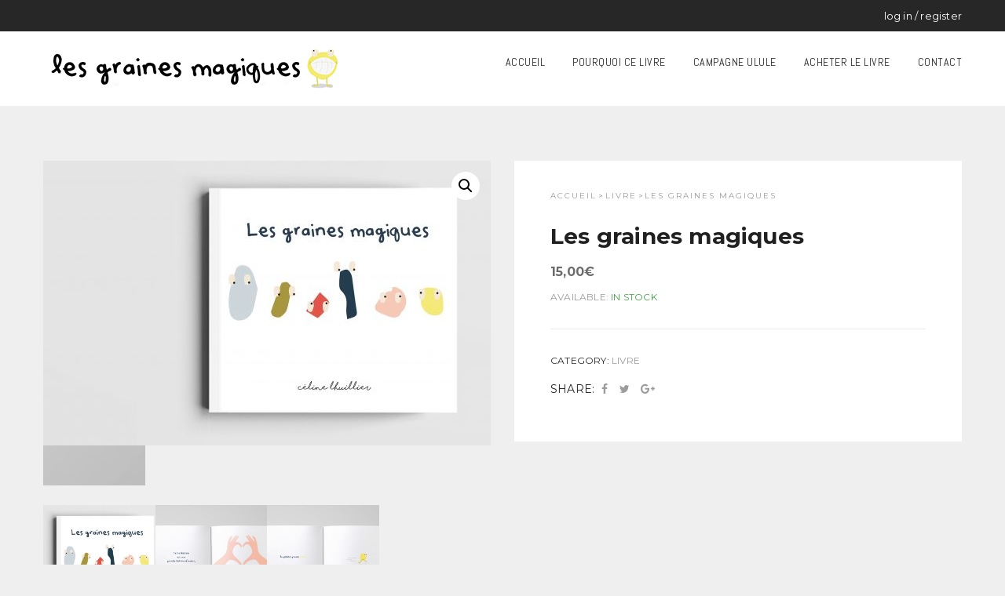

--- FILE ---
content_type: text/html; charset=UTF-8
request_url: http://lesgrainesmagiques.fr/product/les-graines-magiques/
body_size: 19514
content:

<!DOCTYPE html>
<html lang="fr-FR"  >
<head>
    <meta charset="UTF-8">
    <meta name="viewport" content="width=device-width, initial-scale=1"/>
	
    <title>Les graines magiques &#8211; Les Graines Magiques</title>
<meta name='robots' content='max-image-preview:large' />
<link rel='dns-prefetch' href='//fonts.googleapis.com' />
<link rel='preconnect' href='https://fonts.gstatic.com' crossorigin />
<link rel="alternate" type="application/rss+xml" title="Les Graines Magiques &raquo; Flux" href="http://lesgrainesmagiques.fr/feed/" />
<link rel="alternate" type="application/rss+xml" title="Les Graines Magiques &raquo; Flux des commentaires" href="http://lesgrainesmagiques.fr/comments/feed/" />
<link rel="alternate" type="text/calendar" title="Les Graines Magiques &raquo; Flux iCal" href="http://lesgrainesmagiques.fr/events/?ical=1" />
<link rel="alternate" title="oEmbed (JSON)" type="application/json+oembed" href="http://lesgrainesmagiques.fr/wp-json/oembed/1.0/embed?url=http%3A%2F%2Flesgrainesmagiques.fr%2Fproduct%2Fles-graines-magiques%2F" />
<link rel="alternate" title="oEmbed (XML)" type="text/xml+oembed" href="http://lesgrainesmagiques.fr/wp-json/oembed/1.0/embed?url=http%3A%2F%2Flesgrainesmagiques.fr%2Fproduct%2Fles-graines-magiques%2F&#038;format=xml" />
<style id='wp-img-auto-sizes-contain-inline-css' type='text/css'>
img:is([sizes=auto i],[sizes^="auto," i]){contain-intrinsic-size:3000px 1500px}
/*# sourceURL=wp-img-auto-sizes-contain-inline-css */
</style>
<style id='wp-emoji-styles-inline-css' type='text/css'>

	img.wp-smiley, img.emoji {
		display: inline !important;
		border: none !important;
		box-shadow: none !important;
		height: 1em !important;
		width: 1em !important;
		margin: 0 0.07em !important;
		vertical-align: -0.1em !important;
		background: none !important;
		padding: 0 !important;
	}
/*# sourceURL=wp-emoji-styles-inline-css */
</style>
<link rel='stylesheet' id='wp-block-library-css' href='http://lesgrainesmagiques.fr/wp-includes/css/dist/block-library/style.min.css?ver=6.9' type='text/css' media='all' />
<link rel='stylesheet' id='wc-blocks-style-css' href='http://lesgrainesmagiques.fr/wp-content/plugins/woocommerce/assets/client/blocks/wc-blocks.css?ver=wc-10.4.3' type='text/css' media='all' />
<style id='global-styles-inline-css' type='text/css'>
:root{--wp--preset--aspect-ratio--square: 1;--wp--preset--aspect-ratio--4-3: 4/3;--wp--preset--aspect-ratio--3-4: 3/4;--wp--preset--aspect-ratio--3-2: 3/2;--wp--preset--aspect-ratio--2-3: 2/3;--wp--preset--aspect-ratio--16-9: 16/9;--wp--preset--aspect-ratio--9-16: 9/16;--wp--preset--color--black: #000000;--wp--preset--color--cyan-bluish-gray: #abb8c3;--wp--preset--color--white: #ffffff;--wp--preset--color--pale-pink: #f78da7;--wp--preset--color--vivid-red: #cf2e2e;--wp--preset--color--luminous-vivid-orange: #ff6900;--wp--preset--color--luminous-vivid-amber: #fcb900;--wp--preset--color--light-green-cyan: #7bdcb5;--wp--preset--color--vivid-green-cyan: #00d084;--wp--preset--color--pale-cyan-blue: #8ed1fc;--wp--preset--color--vivid-cyan-blue: #0693e3;--wp--preset--color--vivid-purple: #9b51e0;--wp--preset--gradient--vivid-cyan-blue-to-vivid-purple: linear-gradient(135deg,rgb(6,147,227) 0%,rgb(155,81,224) 100%);--wp--preset--gradient--light-green-cyan-to-vivid-green-cyan: linear-gradient(135deg,rgb(122,220,180) 0%,rgb(0,208,130) 100%);--wp--preset--gradient--luminous-vivid-amber-to-luminous-vivid-orange: linear-gradient(135deg,rgb(252,185,0) 0%,rgb(255,105,0) 100%);--wp--preset--gradient--luminous-vivid-orange-to-vivid-red: linear-gradient(135deg,rgb(255,105,0) 0%,rgb(207,46,46) 100%);--wp--preset--gradient--very-light-gray-to-cyan-bluish-gray: linear-gradient(135deg,rgb(238,238,238) 0%,rgb(169,184,195) 100%);--wp--preset--gradient--cool-to-warm-spectrum: linear-gradient(135deg,rgb(74,234,220) 0%,rgb(151,120,209) 20%,rgb(207,42,186) 40%,rgb(238,44,130) 60%,rgb(251,105,98) 80%,rgb(254,248,76) 100%);--wp--preset--gradient--blush-light-purple: linear-gradient(135deg,rgb(255,206,236) 0%,rgb(152,150,240) 100%);--wp--preset--gradient--blush-bordeaux: linear-gradient(135deg,rgb(254,205,165) 0%,rgb(254,45,45) 50%,rgb(107,0,62) 100%);--wp--preset--gradient--luminous-dusk: linear-gradient(135deg,rgb(255,203,112) 0%,rgb(199,81,192) 50%,rgb(65,88,208) 100%);--wp--preset--gradient--pale-ocean: linear-gradient(135deg,rgb(255,245,203) 0%,rgb(182,227,212) 50%,rgb(51,167,181) 100%);--wp--preset--gradient--electric-grass: linear-gradient(135deg,rgb(202,248,128) 0%,rgb(113,206,126) 100%);--wp--preset--gradient--midnight: linear-gradient(135deg,rgb(2,3,129) 0%,rgb(40,116,252) 100%);--wp--preset--font-size--small: 13px;--wp--preset--font-size--medium: 20px;--wp--preset--font-size--large: 36px;--wp--preset--font-size--x-large: 42px;--wp--preset--spacing--20: 0.44rem;--wp--preset--spacing--30: 0.67rem;--wp--preset--spacing--40: 1rem;--wp--preset--spacing--50: 1.5rem;--wp--preset--spacing--60: 2.25rem;--wp--preset--spacing--70: 3.38rem;--wp--preset--spacing--80: 5.06rem;--wp--preset--shadow--natural: 6px 6px 9px rgba(0, 0, 0, 0.2);--wp--preset--shadow--deep: 12px 12px 50px rgba(0, 0, 0, 0.4);--wp--preset--shadow--sharp: 6px 6px 0px rgba(0, 0, 0, 0.2);--wp--preset--shadow--outlined: 6px 6px 0px -3px rgb(255, 255, 255), 6px 6px rgb(0, 0, 0);--wp--preset--shadow--crisp: 6px 6px 0px rgb(0, 0, 0);}:where(.is-layout-flex){gap: 0.5em;}:where(.is-layout-grid){gap: 0.5em;}body .is-layout-flex{display: flex;}.is-layout-flex{flex-wrap: wrap;align-items: center;}.is-layout-flex > :is(*, div){margin: 0;}body .is-layout-grid{display: grid;}.is-layout-grid > :is(*, div){margin: 0;}:where(.wp-block-columns.is-layout-flex){gap: 2em;}:where(.wp-block-columns.is-layout-grid){gap: 2em;}:where(.wp-block-post-template.is-layout-flex){gap: 1.25em;}:where(.wp-block-post-template.is-layout-grid){gap: 1.25em;}.has-black-color{color: var(--wp--preset--color--black) !important;}.has-cyan-bluish-gray-color{color: var(--wp--preset--color--cyan-bluish-gray) !important;}.has-white-color{color: var(--wp--preset--color--white) !important;}.has-pale-pink-color{color: var(--wp--preset--color--pale-pink) !important;}.has-vivid-red-color{color: var(--wp--preset--color--vivid-red) !important;}.has-luminous-vivid-orange-color{color: var(--wp--preset--color--luminous-vivid-orange) !important;}.has-luminous-vivid-amber-color{color: var(--wp--preset--color--luminous-vivid-amber) !important;}.has-light-green-cyan-color{color: var(--wp--preset--color--light-green-cyan) !important;}.has-vivid-green-cyan-color{color: var(--wp--preset--color--vivid-green-cyan) !important;}.has-pale-cyan-blue-color{color: var(--wp--preset--color--pale-cyan-blue) !important;}.has-vivid-cyan-blue-color{color: var(--wp--preset--color--vivid-cyan-blue) !important;}.has-vivid-purple-color{color: var(--wp--preset--color--vivid-purple) !important;}.has-black-background-color{background-color: var(--wp--preset--color--black) !important;}.has-cyan-bluish-gray-background-color{background-color: var(--wp--preset--color--cyan-bluish-gray) !important;}.has-white-background-color{background-color: var(--wp--preset--color--white) !important;}.has-pale-pink-background-color{background-color: var(--wp--preset--color--pale-pink) !important;}.has-vivid-red-background-color{background-color: var(--wp--preset--color--vivid-red) !important;}.has-luminous-vivid-orange-background-color{background-color: var(--wp--preset--color--luminous-vivid-orange) !important;}.has-luminous-vivid-amber-background-color{background-color: var(--wp--preset--color--luminous-vivid-amber) !important;}.has-light-green-cyan-background-color{background-color: var(--wp--preset--color--light-green-cyan) !important;}.has-vivid-green-cyan-background-color{background-color: var(--wp--preset--color--vivid-green-cyan) !important;}.has-pale-cyan-blue-background-color{background-color: var(--wp--preset--color--pale-cyan-blue) !important;}.has-vivid-cyan-blue-background-color{background-color: var(--wp--preset--color--vivid-cyan-blue) !important;}.has-vivid-purple-background-color{background-color: var(--wp--preset--color--vivid-purple) !important;}.has-black-border-color{border-color: var(--wp--preset--color--black) !important;}.has-cyan-bluish-gray-border-color{border-color: var(--wp--preset--color--cyan-bluish-gray) !important;}.has-white-border-color{border-color: var(--wp--preset--color--white) !important;}.has-pale-pink-border-color{border-color: var(--wp--preset--color--pale-pink) !important;}.has-vivid-red-border-color{border-color: var(--wp--preset--color--vivid-red) !important;}.has-luminous-vivid-orange-border-color{border-color: var(--wp--preset--color--luminous-vivid-orange) !important;}.has-luminous-vivid-amber-border-color{border-color: var(--wp--preset--color--luminous-vivid-amber) !important;}.has-light-green-cyan-border-color{border-color: var(--wp--preset--color--light-green-cyan) !important;}.has-vivid-green-cyan-border-color{border-color: var(--wp--preset--color--vivid-green-cyan) !important;}.has-pale-cyan-blue-border-color{border-color: var(--wp--preset--color--pale-cyan-blue) !important;}.has-vivid-cyan-blue-border-color{border-color: var(--wp--preset--color--vivid-cyan-blue) !important;}.has-vivid-purple-border-color{border-color: var(--wp--preset--color--vivid-purple) !important;}.has-vivid-cyan-blue-to-vivid-purple-gradient-background{background: var(--wp--preset--gradient--vivid-cyan-blue-to-vivid-purple) !important;}.has-light-green-cyan-to-vivid-green-cyan-gradient-background{background: var(--wp--preset--gradient--light-green-cyan-to-vivid-green-cyan) !important;}.has-luminous-vivid-amber-to-luminous-vivid-orange-gradient-background{background: var(--wp--preset--gradient--luminous-vivid-amber-to-luminous-vivid-orange) !important;}.has-luminous-vivid-orange-to-vivid-red-gradient-background{background: var(--wp--preset--gradient--luminous-vivid-orange-to-vivid-red) !important;}.has-very-light-gray-to-cyan-bluish-gray-gradient-background{background: var(--wp--preset--gradient--very-light-gray-to-cyan-bluish-gray) !important;}.has-cool-to-warm-spectrum-gradient-background{background: var(--wp--preset--gradient--cool-to-warm-spectrum) !important;}.has-blush-light-purple-gradient-background{background: var(--wp--preset--gradient--blush-light-purple) !important;}.has-blush-bordeaux-gradient-background{background: var(--wp--preset--gradient--blush-bordeaux) !important;}.has-luminous-dusk-gradient-background{background: var(--wp--preset--gradient--luminous-dusk) !important;}.has-pale-ocean-gradient-background{background: var(--wp--preset--gradient--pale-ocean) !important;}.has-electric-grass-gradient-background{background: var(--wp--preset--gradient--electric-grass) !important;}.has-midnight-gradient-background{background: var(--wp--preset--gradient--midnight) !important;}.has-small-font-size{font-size: var(--wp--preset--font-size--small) !important;}.has-medium-font-size{font-size: var(--wp--preset--font-size--medium) !important;}.has-large-font-size{font-size: var(--wp--preset--font-size--large) !important;}.has-x-large-font-size{font-size: var(--wp--preset--font-size--x-large) !important;}
/*# sourceURL=global-styles-inline-css */
</style>

<style id='classic-theme-styles-inline-css' type='text/css'>
/*! This file is auto-generated */
.wp-block-button__link{color:#fff;background-color:#32373c;border-radius:9999px;box-shadow:none;text-decoration:none;padding:calc(.667em + 2px) calc(1.333em + 2px);font-size:1.125em}.wp-block-file__button{background:#32373c;color:#fff;text-decoration:none}
/*# sourceURL=/wp-includes/css/classic-themes.min.css */
</style>
<link rel='stylesheet' id='contact-form-7-css' href='http://lesgrainesmagiques.fr/wp-content/plugins/contact-form-7/includes/css/styles.css?ver=6.1.4' type='text/css' media='all' />
<link rel='stylesheet' id='rs-plugin-settings-css' href='http://lesgrainesmagiques.fr/wp-content/plugins/revslider/public/assets/css/settings.css?ver=5.4.7.1' type='text/css' media='all' />
<style id='rs-plugin-settings-inline-css' type='text/css'>
#rs-demo-id {}
/*# sourceURL=rs-plugin-settings-inline-css */
</style>
<link rel='stylesheet' id='photoswipe-css' href='http://lesgrainesmagiques.fr/wp-content/plugins/woocommerce/assets/css/photoswipe/photoswipe.min.css?ver=10.4.3' type='text/css' media='all' />
<link rel='stylesheet' id='photoswipe-default-skin-css' href='http://lesgrainesmagiques.fr/wp-content/plugins/woocommerce/assets/css/photoswipe/default-skin/default-skin.min.css?ver=10.4.3' type='text/css' media='all' />
<link rel='stylesheet' id='woocommerce-layout-css' href='http://lesgrainesmagiques.fr/wp-content/plugins/woocommerce/assets/css/woocommerce-layout.css?ver=10.4.3' type='text/css' media='all' />
<link rel='stylesheet' id='woocommerce-smallscreen-css' href='http://lesgrainesmagiques.fr/wp-content/plugins/woocommerce/assets/css/woocommerce-smallscreen.css?ver=10.4.3' type='text/css' media='only screen and (max-width: 768px)' />
<link rel='stylesheet' id='woocommerce-general-css' href='http://lesgrainesmagiques.fr/wp-content/plugins/woocommerce/assets/css/woocommerce.css?ver=10.4.3' type='text/css' media='all' />
<style id='woocommerce-inline-inline-css' type='text/css'>
.woocommerce form .form-row .required { visibility: visible; }
/*# sourceURL=woocommerce-inline-inline-css */
</style>
<link rel='stylesheet' id='wc-gateway-ppec-frontend-css' href='http://lesgrainesmagiques.fr/wp-content/plugins/woocommerce-gateway-paypal-express-checkout/assets/css/wc-gateway-ppec-frontend.css?ver=2.1.3' type='text/css' media='all' />
<link rel='stylesheet' id='moon-fonts-css' href='https://fonts.googleapis.com/css?family=Montserrat%3A100%2C100i%2C200%2C200i%2C300%2C300i%2C400%2C400i%2C500%2C500i%2C600%2C600i%2C700%2C700i%2C800%2C800i%2C900%2C900i%26subset%3Dlatin%2Clatin-ext%7CLibre+Baskerville%3A400%2C400italic%2C700%7CPlayfair+Display%3A400%2C400italic%2C700italic%2C900italic%2C900%2C700&#038;subset=latin%2Clatin-ext&#038;ver=1.0.0' type='text/css' media='all' />
<link rel='stylesheet' id='font-awesome-css' href='http://lesgrainesmagiques.fr/wp-content/plugins/js_composer/assets/lib/bower/font-awesome/css/font-awesome.min.css?ver=5.4.7' type='text/css' media='all' />
<link rel='stylesheet' id='animate-css' href='http://lesgrainesmagiques.fr/wp-content/themes/moon-shop/assets/css/animate.min.css?ver=1.0.0' type='text/css' media='all' />
<link rel='stylesheet' id='bootstrap-css' href='http://lesgrainesmagiques.fr/wp-content/themes/moon-shop/assets/css/bootstrap.min.css?ver=1.0.0' type='text/css' media='all' />
<link rel='stylesheet' id='user-interface-css' href='http://lesgrainesmagiques.fr/wp-content/themes/moon-shop/assets/css/user-interface.min.css?ver=1.0.0' type='text/css' media='all' />
<link rel='stylesheet' id='owl-carousel-css' href='http://lesgrainesmagiques.fr/wp-content/themes/moon-shop/assets/css/owl.carousel.min.css?ver=1.0.0' type='text/css' media='all' />
<link rel='stylesheet' id='owl-carousel-default-css' href='http://lesgrainesmagiques.fr/wp-content/themes/moon-shop/assets/css/owl.theme.default.min.css?ver=1.0.0' type='text/css' media='all' />
<link rel='stylesheet' id='magnific-popup-css' href='http://lesgrainesmagiques.fr/wp-content/themes/moon-shop/assets/css/magnific-popup.css?ver=1.0.0' type='text/css' media='all' />
<link rel='stylesheet' id='meanmenu-css' href='http://lesgrainesmagiques.fr/wp-content/themes/moon-shop/assets/css/meanmenu.min.css?ver=1.0.0' type='text/css' media='all' />
<link rel='stylesheet' id='slick-css' href='http://lesgrainesmagiques.fr/wp-content/themes/moon-shop/assets/css/slick.css?ver=1.0.0' type='text/css' media='all' />
<link rel='stylesheet' id='easyzoom-css' href='http://lesgrainesmagiques.fr/wp-content/themes/moon-shop/assets/css/easyzoom.css?ver=1.0.0' type='text/css' media='all' />
<link rel='stylesheet' id='introLoader-css' href='http://lesgrainesmagiques.fr/wp-content/themes/moon-shop/assets/css/introLoader.min.css?ver=1.0.0' type='text/css' media='all' />
<link rel='stylesheet' id='moon_shop_editor_style-css' href='http://lesgrainesmagiques.fr/wp-content/themes/moon-shop/assets/css/editor-style.css?ver=1.0.0' type='text/css' media='all' />
<link rel='stylesheet' id='moon_style-css' href='http://lesgrainesmagiques.fr/wp-content/themes/moon-shop/style.css?ver=2.2.0' type='text/css' media='all' />
<link rel='stylesheet' id='moon_shop_dynamic_css-css' href='http://lesgrainesmagiques.fr/wp-content/themes/moon-shop/base/redux/dynamic.css?ver=1.0.0' type='text/css' media='all' />
<link rel='stylesheet' id='responsive-css' href='http://lesgrainesmagiques.fr/wp-content/themes/moon-shop/assets/css/responsive.css?ver=1.0.0' type='text/css' media='all' />
<link rel='stylesheet' id='jquery-lazyloadxt-spinner-css-css' href='//lesgrainesmagiques.fr/wp-content/plugins/a3-lazy-load/assets/css/jquery.lazyloadxt.spinner.css?ver=6.9' type='text/css' media='all' />
<link rel="preload" as="style" href="https://fonts.googleapis.com/css?family=Abel:400&#038;subset=latin&#038;display=swap&#038;ver=1529574141" /><link rel="stylesheet" href="https://fonts.googleapis.com/css?family=Abel:400&#038;subset=latin&#038;display=swap&#038;ver=1529574141" media="print" onload="this.media='all'"><noscript><link rel="stylesheet" href="https://fonts.googleapis.com/css?family=Abel:400&#038;subset=latin&#038;display=swap&#038;ver=1529574141" /></noscript><script type="text/javascript" src="http://lesgrainesmagiques.fr/wp-includes/js/jquery/jquery.min.js?ver=3.7.1" id="jquery-core-js"></script>
<script type="text/javascript" src="http://lesgrainesmagiques.fr/wp-includes/js/jquery/jquery-migrate.min.js?ver=3.4.1" id="jquery-migrate-js"></script>
<script type="text/javascript" src="http://lesgrainesmagiques.fr/wp-content/plugins/revslider/public/assets/js/jquery.themepunch.tools.min.js?ver=5.4.7.1" id="tp-tools-js"></script>
<script type="text/javascript" src="http://lesgrainesmagiques.fr/wp-content/plugins/revslider/public/assets/js/jquery.themepunch.revolution.min.js?ver=5.4.7.1" id="revmin-js"></script>
<script type="text/javascript" src="http://lesgrainesmagiques.fr/wp-content/plugins/woocommerce/assets/js/zoom/jquery.zoom.min.js?ver=1.7.21-wc.10.4.3" id="wc-zoom-js" defer="defer" data-wp-strategy="defer"></script>
<script type="text/javascript" src="http://lesgrainesmagiques.fr/wp-content/plugins/woocommerce/assets/js/flexslider/jquery.flexslider.min.js?ver=2.7.2-wc.10.4.3" id="wc-flexslider-js" defer="defer" data-wp-strategy="defer"></script>
<script type="text/javascript" src="http://lesgrainesmagiques.fr/wp-content/plugins/woocommerce/assets/js/photoswipe/photoswipe.min.js?ver=4.1.1-wc.10.4.3" id="wc-photoswipe-js" defer="defer" data-wp-strategy="defer"></script>
<script type="text/javascript" src="http://lesgrainesmagiques.fr/wp-content/plugins/woocommerce/assets/js/photoswipe/photoswipe-ui-default.min.js?ver=4.1.1-wc.10.4.3" id="wc-photoswipe-ui-default-js" defer="defer" data-wp-strategy="defer"></script>
<script type="text/javascript" id="wc-single-product-js-extra">
/* <![CDATA[ */
var wc_single_product_params = {"i18n_required_rating_text":"Veuillez s\u00e9lectionner une note","i18n_rating_options":["1\u00a0\u00e9toile sur 5","2\u00a0\u00e9toiles sur 5","3\u00a0\u00e9toiles sur 5","4\u00a0\u00e9toiles sur 5","5\u00a0\u00e9toiles sur 5"],"i18n_product_gallery_trigger_text":"Voir la galerie d\u2019images en plein \u00e9cran","review_rating_required":"yes","flexslider":{"rtl":false,"animation":"slide","smoothHeight":true,"directionNav":false,"controlNav":"thumbnails","slideshow":false,"animationSpeed":500,"animationLoop":false,"allowOneSlide":false},"zoom_enabled":"1","zoom_options":[],"photoswipe_enabled":"1","photoswipe_options":{"shareEl":false,"closeOnScroll":false,"history":false,"hideAnimationDuration":0,"showAnimationDuration":0},"flexslider_enabled":"1"};
//# sourceURL=wc-single-product-js-extra
/* ]]> */
</script>
<script type="text/javascript" src="http://lesgrainesmagiques.fr/wp-content/plugins/woocommerce/assets/js/frontend/single-product.min.js?ver=10.4.3" id="wc-single-product-js" defer="defer" data-wp-strategy="defer"></script>
<script type="text/javascript" src="http://lesgrainesmagiques.fr/wp-content/plugins/woocommerce/assets/js/jquery-blockui/jquery.blockUI.min.js?ver=2.7.0-wc.10.4.3" id="wc-jquery-blockui-js" data-wp-strategy="defer"></script>
<script type="text/javascript" src="http://lesgrainesmagiques.fr/wp-content/plugins/woocommerce/assets/js/js-cookie/js.cookie.min.js?ver=2.1.4-wc.10.4.3" id="wc-js-cookie-js" defer="defer" data-wp-strategy="defer"></script>
<script type="text/javascript" id="woocommerce-js-extra">
/* <![CDATA[ */
var woocommerce_params = {"ajax_url":"/wp-admin/admin-ajax.php","wc_ajax_url":"/?wc-ajax=%%endpoint%%","i18n_password_show":"Afficher le mot de passe","i18n_password_hide":"Masquer le mot de passe"};
//# sourceURL=woocommerce-js-extra
/* ]]> */
</script>
<script type="text/javascript" src="http://lesgrainesmagiques.fr/wp-content/plugins/woocommerce/assets/js/frontend/woocommerce.min.js?ver=10.4.3" id="woocommerce-js" defer="defer" data-wp-strategy="defer"></script>
<script type="text/javascript" id="wc-add-to-cart-js-extra">
/* <![CDATA[ */
var wc_add_to_cart_params = {"ajax_url":"/wp-admin/admin-ajax.php","wc_ajax_url":"/?wc-ajax=%%endpoint%%","i18n_view_cart":"Voir le panier","cart_url":"http://lesgrainesmagiques.fr/shop/cart/","is_cart":"","cart_redirect_after_add":"no"};
//# sourceURL=wc-add-to-cart-js-extra
/* ]]> */
</script>
<script type="text/javascript" src="http://lesgrainesmagiques.fr/wp-content/plugins/woocommerce/assets/js/frontend/add-to-cart.min.js?ver=10.4.3" id="wc-add-to-cart-js" data-wp-strategy="defer"></script>
<script type="text/javascript" src="http://lesgrainesmagiques.fr/wp-content/plugins/js_composer/assets/js/vendors/woocommerce-add-to-cart.js?ver=5.4.7" id="vc_woocommerce-add-to-cart-js-js"></script>
<script type="text/javascript" src="http://lesgrainesmagiques.fr/wp-content/themes/moon-shop/assets/js/vendor/modernizr-2.8.3.min.js?ver=1.0.0" id="modernizr-js"></script>
<script type="text/javascript" src="http://lesgrainesmagiques.fr/wp-content/themes/moon-shop/assets/js/html5shiv.js?ver=1.0.0" id="html5shiv-js"></script>
<script type="text/javascript" src="http://lesgrainesmagiques.fr/wp-content/themes/moon-shop/assets/js/response.js?ver=1.0.0" id="respond-js"></script>
<link rel="https://api.w.org/" href="http://lesgrainesmagiques.fr/wp-json/" /><link rel="alternate" title="JSON" type="application/json" href="http://lesgrainesmagiques.fr/wp-json/wp/v2/product/2718" /><link rel="EditURI" type="application/rsd+xml" title="RSD" href="http://lesgrainesmagiques.fr/xmlrpc.php?rsd" />
<meta name="generator" content="WordPress 6.9" />
<meta name="generator" content="WooCommerce 10.4.3" />
<link rel="canonical" href="http://lesgrainesmagiques.fr/product/les-graines-magiques/" />
<link rel='shortlink' href='http://lesgrainesmagiques.fr/?p=2718' />
<meta name="generator" content="Redux 4.5.10" /><meta name="tec-api-version" content="v1"><meta name="tec-api-origin" content="http://lesgrainesmagiques.fr"><link rel="alternate" href="http://lesgrainesmagiques.fr/wp-json/tribe/events/v1/" /><style type="text/css" media="screen">input#akismet_privacy_check { float: left; margin: 7px 7px 7px 0; width: 13px; }</style>
        <script type="text/javascript">
            var jQueryMigrateHelperHasSentDowngrade = false;

			window.onerror = function( msg, url, line, col, error ) {
				// Break out early, do not processing if a downgrade reqeust was already sent.
				if ( jQueryMigrateHelperHasSentDowngrade ) {
					return true;
                }

				var xhr = new XMLHttpRequest();
				var nonce = 'ed73214af5';
				var jQueryFunctions = [
					'andSelf',
					'browser',
					'live',
					'boxModel',
					'support.boxModel',
					'size',
					'swap',
					'clean',
					'sub',
                ];
				var match_pattern = /\)\.(.+?) is not a function/;
                var erroredFunction = msg.match( match_pattern );

                // If there was no matching functions, do not try to downgrade.
                if ( null === erroredFunction || typeof erroredFunction !== 'object' || typeof erroredFunction[1] === "undefined" || -1 === jQueryFunctions.indexOf( erroredFunction[1] ) ) {
                    return true;
                }

                // Set that we've now attempted a downgrade request.
                jQueryMigrateHelperHasSentDowngrade = true;

				xhr.open( 'POST', 'http://lesgrainesmagiques.fr/wp-admin/admin-ajax.php' );
				xhr.setRequestHeader( 'Content-Type', 'application/x-www-form-urlencoded' );
				xhr.onload = function () {
					var response,
                        reload = false;

					if ( 200 === xhr.status ) {
                        try {
                        	response = JSON.parse( xhr.response );

                        	reload = response.data.reload;
                        } catch ( e ) {
                        	reload = false;
                        }
                    }

					// Automatically reload the page if a deprecation caused an automatic downgrade, ensure visitors get the best possible experience.
					if ( reload ) {
						location.reload();
                    }
				};

				xhr.send( encodeURI( 'action=jquery-migrate-downgrade-version&_wpnonce=' + nonce ) );

				// Suppress error alerts in older browsers
				return true;
			}
        </script>

			<noscript><style>.woocommerce-product-gallery{ opacity: 1 !important; }</style></noscript>
	<meta name="generator" content="Powered by WPBakery Page Builder - drag and drop page builder for WordPress."/>
<!--[if lte IE 9]><link rel="stylesheet" type="text/css" href="http://lesgrainesmagiques.fr/wp-content/plugins/js_composer/assets/css/vc_lte_ie9.min.css" media="screen"><![endif]--><meta name="generator" content="Powered by Slider Revolution 5.4.7.1 - responsive, Mobile-Friendly Slider Plugin for WordPress with comfortable drag and drop interface." />
<script type="text/javascript">function setREVStartSize(e){									
						try{ e.c=jQuery(e.c);var i=jQuery(window).width(),t=9999,r=0,n=0,l=0,f=0,s=0,h=0;
							if(e.responsiveLevels&&(jQuery.each(e.responsiveLevels,function(e,f){f>i&&(t=r=f,l=e),i>f&&f>r&&(r=f,n=e)}),t>r&&(l=n)),f=e.gridheight[l]||e.gridheight[0]||e.gridheight,s=e.gridwidth[l]||e.gridwidth[0]||e.gridwidth,h=i/s,h=h>1?1:h,f=Math.round(h*f),"fullscreen"==e.sliderLayout){var u=(e.c.width(),jQuery(window).height());if(void 0!=e.fullScreenOffsetContainer){var c=e.fullScreenOffsetContainer.split(",");if (c) jQuery.each(c,function(e,i){u=jQuery(i).length>0?u-jQuery(i).outerHeight(!0):u}),e.fullScreenOffset.split("%").length>1&&void 0!=e.fullScreenOffset&&e.fullScreenOffset.length>0?u-=jQuery(window).height()*parseInt(e.fullScreenOffset,0)/100:void 0!=e.fullScreenOffset&&e.fullScreenOffset.length>0&&(u-=parseInt(e.fullScreenOffset,0))}f=u}else void 0!=e.minHeight&&f<e.minHeight&&(f=e.minHeight);e.c.closest(".rev_slider_wrapper").css({height:f})					
						}catch(d){console.log("Failure at Presize of Slider:"+d)}						
					};</script>
		<style type="text/css" id="wp-custom-css">
			.wc-layered-nav-term {
    border-bottom: 0 solid #eeeeee; 
    border-right: 0 solid #eeeeee;
    display: block;
    float: left;
    width: 100%;
}		</style>
		<noscript><style type="text/css"> .wpb_animate_when_almost_visible { opacity: 1; }</style></noscript><link rel='stylesheet' id='redux-custom-fonts-css' href='//lesgrainesmagiques.fr/wp-content/uploads/redux/custom-fonts/fonts.css?ver=1674170442' type='text/css' media='all' />
<link rel='stylesheet' id='moon_shop_inline-style-css' href='http://lesgrainesmagiques.fr/wp-content/themes/moon-shop/assets/css/inline-style.css?ver=6.9' type='text/css' media='all' />
<style id='moon_shop_inline-style-inline-css' type='text/css'>
.moon-header-one .header-one-search.pull-right{ margin-left: 0; }.mega-menu ul.sub-menu, .main-menu .sub-menu { margin-top: 22px; }.stick .mega-menu ul.sub-menu, .stick .main-menu .sub-menu { margin-top: 22px; }
.mean-bar::after { content: "menu"; }.main-menu nav > ul > li > a::before { bottom: 0; }
/*# sourceURL=moon_shop_inline-style-inline-css */
</style>
</head>

<body class="wp-singular product-template-default single single-product postid-2718 wp-theme-moon-shop theme-moon-shop woocommerce woocommerce-page woocommerce-no-js tribe-no-js no-js wpb-js-composer js-comp-ver-5.4.7 vc_responsive">

<style>
	.theme-light.introLoader.simpleLoader {
	  background-color: #e2214b;
	}
	.doubleLoader.theme-light .doubleLoaderProgBar span {
	  background-color: #e2214b;
	}
	.theme-fluoGreen.introLoader.counterLoader {
	  background-color: #e2214b;
	}
	.theme-fluoGreen.introLoader.counterLoader .counterLoaderBox {
	  background-color: #fff;
	  color: #e2214b;
	}
	a:hover {
	  color: #e2214b;
	}
	.language-currency > li > a:hover, #menu-top-menu li a:hover, .header-contact-info li a:hover {
	  color: #e2214b;
	}
	.main-menu nav > ul > li > a::before {
	  background: #e2214b none repeat scroll 0 0;
	}
	.main-menu .sub-menu > li > a:hover {
	  color: #e2214b;
	}
	.header-cart .cart-btn .cart-number {
	  background: #e2214b none repeat scroll 0 0;
	}
	.headercart-wrapper .products .content p.price {
	  color: #e2214b;
	}
	.headercart-wrapper .products .content h3 a:hover {
	  color: #e2214b;
	}
	.headercart-wrapper .products .remove:hover {
	  color: #e2214b;
	}
	.headercart-wrapper .view-cart a:hover {
	  color: #e2214b;
	}
	.headercart-wrapper .cart-footer a:hover {
	  background: #e2214b none repeat scroll 0 0;
	}
	.links a:hover {
	  color: #e2214b;
	}
	.pro-tab-list li::before {
	  background: #e2214b none repeat scroll 0 0;
	}
	.woocommerce span.pro-label.great-deal, .woocommerce span.pro-label.hot-deal, .modal-container span.pro-label.great-deal, .modal-container span.pro-label.hot-deal {
	  background: #e2214b none repeat scroll 0 0;
	}
	.pro-content h3 a:hover, .pro-content a:hover h3 {
	  color: #e2214b;
	}
	.pro-cat:hover {
	  color: #e2214b;
	}
	.woocommerce .sin-product:hover span.onsale {
	  color: #e2214b;
	}
	.pro-hover {
	  background: #e2214b none no-repeat scroll 0 0 / cover ;
	}
	.slick-arrow:hover {
	  color: #e2214b;
	}
	.blog-item .blog-content h2 a:hover {
	  color: #e2214b;
	}
	.blog-item .blog-image a::after {
	  background: #e2214b none repeat scroll 0 0;
	}
	.subscribe-form input[type="submit"]:hover {
	  background: #e2214b none repeat scroll 0 0;
	}
	.footer-area ul.product_list_widget .product-title:hover {
	  color: #e2214b;
	}
	#scrollUp {
	  color: #e2214b;
	}
	/* Shop css */
			.page-banner {
			background: #e2214b none repeat scroll 0 0;
		}
				.product-categories li ul li a:hover {
	  color: #e2214b;
	}
	.shop-sidebar .price_slider_wrapper .price_slider_amount button.button:hover {
	  background-color: #e2214b;
	}
	.woocommerce .widget_price_filter .ui-slider .ui-slider-handle {
	  border: 2px solid #e2214b;
	}
	.view-mode li.active a {
	  color: #e2214b;
	}
	.woocommerce nav.woocommerce-pagination ul.page-numbers li a:hover, .woocommerce nav.woocommerce-pagination ul.page-numbers li span.current, .page-links a:hover span, .page-links span, nav.pagination a:hover, nav.pagination .current {
	  color: #e2214b;
	}
	.model-close {
	  background: #e2214b none repeat scroll 0 0;
	}
	.woocommerce .single_variation_wrap .woocommerce-variation-add-to-cart button.button-cart:hover, .woocommerce form.cart button.button-cart:hover, .woocommerce p.cart a.button-cart:hover, .woocommerce .woocommerce-message a.button:hover, .woocommerce .woocommerce-info a.button:hover {
	  background: #e2214b none repeat scroll 0 0;
	}
	.yith-wcwl-add-to-wishlist .yith-wcwl-wishlistaddedbrowse a.like i, .yith-wcwl-add-to-wishlist .yith-wcwl-wishlistexistsbrowse a.like i, .yith-wcwl-add-to-wishlist .yith-wcwl-add-button a.like i {
	  color: #e2214b;
	}
	.releted a:hover {
	  color: #e2214b;
	}
	.pro-info-tab-list li.active a {
	  border-color: #e2214b;
	}
	.moon-form .input-box input[type="submit"]:hover, .post-password-form input[type="submit"]:hover {
	  background: #e2214b none repeat scroll 0 0;
	}
	.out-of-stock .availabity a {
	  color: #e2214b;
	}
	.woocommerce .product-info div.pro-info-price .price ins span,
	.woocommerce .product-info div.pro-info-price .price ins {
	  color: #e2214b;
	}
	.cart-page-tablist ul li a.active .number {
	  background: #e2214b none repeat scroll 0 0;
	}
	.table-cart .cart-item-content .title a:hover {
	  color: #e2214b;
	}
	.cart-page-container table.table-cart .update-btn:hover {
	  background: #e2214b none repeat scroll 0 0;
	}
	.woocommerce .shipping-cost input[type="submit"]:hover {
	  background: #e2214b none repeat scroll 0 0;
	}
	.payment-details table.shop_table tbody tr.cart-total > td span {
	  color: #e2214b;
	}
	.payment-details .wc-proceed-to-checkout.procced-checkout a.checkout-btn:hover {
	  background: #e2214b none repeat scroll 0 0;
	}
	.woocommerce .woocommerce-info {
	  border-top-color: #e2214b;
	}
	.order-total .amount, .order-total .amount span {
	  color: #e2214b;
	}
	.order-details #order_review .place-order .place-order-btn:hover, .woocommerce .place-order a.place-order-btn:hover {
	  background: #e2214b none repeat scroll 0 0;
	}
	.vc_column-inner .product.woocommerce a.button:hover {
	  background-color: #e2214b;
	}
	/* blog css */
	.sin-blog .blog-image a:hover {
	  color: #e2214b;
	}
	.sin-blog .blog-details .blog-cat, .blog-categories .blog-cat {
	  background: #e2214b none repeat scroll 0 0;
	}
	.sin-blog .blog-details .title a:hover {
	  color: #e2214b;
	}
	.sin-blog .blog-details .blog-meta a:hover {
	  color: #e2214b;
	}
	.more-product a.shop-link {
	  color: #e2214b;
	}
	.recent-post-text a:hover {
	  color: #e2214b;
	}
	.recent-com ul li a:hover,
	#recentcomments li a:hover	{
	  color: #e2214b;
	}
	.blog-cat ul li a:hover, .widget_nav_menu ul li a:hover, .widget_rss ul li a:hover, .widget_pages ul li a:hover, .widget_meta ul li a:hover, .widget_recent_entries ul li a:hover {
	  color: #e2214b;
	}
	.post-tag-share .post-share a:hover {
	  color: #e2214b;
	}
	.prev-next-post .prev-post a:hover, .prev-next-post .next-post a:hover {
	  color: #e2214b;
	}
	.sin-comment .comment-details .bottom .reply:hover {
	  background: #e2214b none repeat scroll 0 0;
	}
	/* pages css */
	blockquote {
	  border-left: 4px solid #e2214b;
	}
	.wpcf7-form input[type="submit"]:hover {
	  background: #e2214b none repeat scroll 0 0;
	}
	.error-404 a:hover {
	  background: #e2214b none repeat scroll 0 0;
	}
	.blog-item .blog-image a::before {
  		background: #e2214b none repeat scroll 0 0;
  	}
  	.close:focus, .close:hover {
  		color: #e2214b;
  	}
  	.sin-blog-post .blog-details .blog-meta a:hover {
	  color: #e2214b;
	}
	.prev-next-buttons > a:hover{
	  background: #e2214b;
	}
	table.shop_table tfoot .yith-wcwl-share ul li a:hover {
	  color: #e2214b;
	}
	.woocommerce .wishlist_table td.product-add-to-cart a.button:hover {
	  background: #e2214b none repeat scroll 0 0;
	}
	.shop-sidebar .widget_shopping_cart_content .buttons a.checkout:hover {
	  background-color: #e2214b;
	}
	.woocommerce-MyAccount-content p a:hover {
	  color: #e2214b;
	}
	.product-cat > ul > li.collapsable > a, .product-cat > ul > li > a:hover {
	  color: #e2214b;
	}
	.woocommerce-MyAccount-navigation.product-cat > ul > li.is-active > a {
	  color: #e2214b;
	}
	.woocommerce-MyAccount-content table.table-cart tbody tr td.order-actions .view:hover, 
	.woocommerce-MyAccount-content table.table-cart tbody tr td.download-actions .download:hover, 
	.woocommerce-MyAccount-content .woocommerce-Message a.woocommerce-Button:hover, 
	.woocommerce .woocommerce-MyAccount-content .col2-set a.edit:hover {
	  background: #e2214b none repeat scroll 0 0;
	}
	.woocommerce-MyAccount-content table.table-cart tbody tr td a:hover {
	  color: #e2214b;
	}
	.header-cart .headercart-wrapper ul.products p.price span {
	  color: #e2214b;
	}
	.woocommerce-product-rating .woocommerce-review-link:hover {
	  color: #e2214b;
	}
	.headercart-wrapper .buttons .button:first-child:hover {
		color: #e2214b;
		background-color: transparent;
	}
	.headercart-wrapper .buttons .button.checkout:hover {
		background-color: #e2214b;
	}
</style><div id="element" class="introLoading"></div>
<div class="moon-page-wrapper">
    <!-- Header Top -->
        <!-- Header Top -->
<div class="header-top moon-find-cart">
    <div class="container">
        <div class="row">
            <!-- Header Top Left -->
            <div class="header-top-left col-sm-6">
                <div class="header-contact-info">
                    <ul class="header-contact-info">
                                            </ul>
                </div>
            </div>
                        <!-- Header Top Right -->
            <div class="col-sm-6">
                <!--Cart and Search-->
                <div class="header-top-cart pull-right">
                    <!-- Header Search -->
                                    </div>

                <div class="header-top-right header-contact-info pull-right">
                                                                <ul class="language-currency">
                                                            <li><a href="http://lesgrainesmagiques.fr/my-account/">Log in / Register</a></li>
                                                    </ul>
                                    </div>

            </div>
        </div>
    </div>
</div>
    <!-- Header Bottom -->
    
<!-- Header Bottom -->
<div class="header-bottom moon-find-cart " id="sticker">
    <div class="container header-padding-tb moon-relative">
        <div class="row">
            <!-- Header Logo -->
            <div class="logo moon-position-none">
                                    <a href="http://lesgrainesmagiques.fr/">
                        <img class="moon-shop-main-logo " src="http://lesgrainesmagiques.fr/wp-content/uploads/2018/06/logo41.jpg" alt="logo"/>
                    </a>
                            </div>
            <div class="moon-position-none moon-header-one">
				                <!-- Header Search & Cart -->
                <div class="search-cart pull-right header-one-search ">
                    <!-- Header Cart -->
                    
                    <!-- Header Search -->
                                    </div>
				
                                <!-- Main Menu -->
                <!-- Main Menu -->
<div class="main-menu pull-right ">
            <nav>
            <ul id="menu-main-menu" class=""><li id="menu-item-2446" class="menu-item menu-item-type-post_type menu-item-object-page menu-item-home menu-item-2446"><a href="http://lesgrainesmagiques.fr/">Accueil</a></li>
<li id="menu-item-2473" class="menu-item menu-item-type-post_type menu-item-object-page menu-item-2473"><a href="http://lesgrainesmagiques.fr/about-us/">Pourquoi ce livre</a></li>
<li id="menu-item-2715" class="menu-item menu-item-type-post_type menu-item-object-page menu-item-2715"><a href="http://lesgrainesmagiques.fr/campagne-ulule/">Campagne Ulule</a></li>
<li id="menu-item-2753" class="menu-item menu-item-type-post_type menu-item-object-page menu-item-2753"><a href="http://lesgrainesmagiques.fr/acheter-le-livre/">ACHETER LE LIVRE</a></li>
<li id="menu-item-2474" class="menu-item menu-item-type-post_type menu-item-object-page menu-item-2474"><a href="http://lesgrainesmagiques.fr/contact-us/">Contact</a></li>
</ul>        </nav>
    </div>            </div>
        </div>
            </div>
</div>

<div class="search-page">
    <div class="full-banner">
        <div class="search">
            <span class="close"><i class="fa fa-times"></i></span>

            <div class="wl-middle">
                <form role="search" class="search-form-full" method="get"
                      action="http://lesgrainesmagiques.fr/">
                    <input type="hidden" name="post_type" value="product"/>
                    <input type="text" value="" name="s" id="s" class="s" placeholder="Product Search..."/>
                </form>
            </div>
        </div>
    </div>
</div>	


    <!-- Page Banner -->

    <!-- page Container -->
    <div class="woocommerce-wrapper pages">
        <div class="container">
            <div class="row">
                <div class="col-sm-12">
                    <div class="sin-blog-post">
                        <div class="blog-details">
                            <div class="woocommerce-notices-wrapper"></div>
<div id="product-2718" class="post-2718 product type-product status-publish has-post-thumbnail product_cat-livre first instock shipping-taxable purchasable product-type-simple">
    <div class="product-details pages">
        <div class="row">
            <div class="col-sm-12 single-product">
                <div class="pro-info-container fix row">
                    <div class="product-image col-md-6 col-xs-12">
                        

<div class="woocommerce-product-gallery woocommerce-product-gallery--with-images woocommerce-product-gallery--columns-4 images pro-image-tab-container tab-content fix" data-columns="4" style="opacity: 0; transition: opacity .25s ease-in-out;">
    <span class="zoom" data-index="0"><i class="fa fa-search"></i></span>
    <div id="product-image" class="owl-carousel owl-theme woocommerce-product-gallery__wrapper">
        <div data-thumb="http://lesgrainesmagiques.fr/wp-content/uploads/2018/06/couv_fondgris.jpg" class="item easyzoom easyzoom--overlay"><a href="http://lesgrainesmagiques.fr/wp-content/uploads/2018/06/couv_fondgris.jpg"><img width="700" height="363" src="http://lesgrainesmagiques.fr/wp-content/uploads/2018/06/couv_fondgris-700x363.jpg" class="" alt="" title="couv_fondgris" data-caption="" data-src="http://lesgrainesmagiques.fr/wp-content/uploads/2018/06/couv_fondgris.jpg" data-large_image="http://lesgrainesmagiques.fr/wp-content/uploads/2018/06/couv_fondgris.jpg" data-large_image_width="2480" data-large_image_height="1285" decoding="async" fetchpriority="high" srcset="http://lesgrainesmagiques.fr/wp-content/uploads/2018/06/couv_fondgris-700x363.jpg 700w, http://lesgrainesmagiques.fr/wp-content/uploads/2018/06/couv_fondgris-300x155.jpg 300w, http://lesgrainesmagiques.fr/wp-content/uploads/2018/06/couv_fondgris-768x398.jpg 768w, http://lesgrainesmagiques.fr/wp-content/uploads/2018/06/couv_fondgris-1024x531.jpg 1024w" sizes="(max-width: 700px) 100vw, 700px" /></a></div><div data-thumb="http://lesgrainesmagiques.fr/wp-content/uploads/2018/06/extrait_5.jpg" class="item easyzoom easyzoom--overlay"><a href="http://lesgrainesmagiques.fr/wp-content/uploads/2018/06/extrait_5.jpg"><img width="700" height="414" src="http://lesgrainesmagiques.fr/wp-content/uploads/2018/06/extrait_5-700x414.jpg" class="attachment-woocommerce_single size-woocommerce_single" alt="" title="" data-caption="" data-src="http://lesgrainesmagiques.fr/wp-content/uploads/2018/06/extrait_5.jpg" data-large_image="http://lesgrainesmagiques.fr/wp-content/uploads/2018/06/extrait_5.jpg" data-large_image_width="1825" data-large_image_height="1079" decoding="async" srcset="http://lesgrainesmagiques.fr/wp-content/uploads/2018/06/extrait_5-700x414.jpg 700w, http://lesgrainesmagiques.fr/wp-content/uploads/2018/06/extrait_5-300x177.jpg 300w, http://lesgrainesmagiques.fr/wp-content/uploads/2018/06/extrait_5-768x454.jpg 768w, http://lesgrainesmagiques.fr/wp-content/uploads/2018/06/extrait_5-1024x605.jpg 1024w, http://lesgrainesmagiques.fr/wp-content/uploads/2018/06/extrait_5.jpg 1825w" sizes="(max-width: 700px) 100vw, 700px" /></a></div><div data-thumb="http://lesgrainesmagiques.fr/wp-content/uploads/2018/06/extrait_1.jpg" class="item easyzoom easyzoom--overlay"><a href="http://lesgrainesmagiques.fr/wp-content/uploads/2018/06/extrait_1.jpg"><img width="700" height="414" src="http://lesgrainesmagiques.fr/wp-content/uploads/2018/06/extrait_1-700x414.jpg" class="attachment-woocommerce_single size-woocommerce_single" alt="" title="" data-caption="" data-src="http://lesgrainesmagiques.fr/wp-content/uploads/2018/06/extrait_1.jpg" data-large_image="http://lesgrainesmagiques.fr/wp-content/uploads/2018/06/extrait_1.jpg" data-large_image_width="1825" data-large_image_height="1079" decoding="async" srcset="http://lesgrainesmagiques.fr/wp-content/uploads/2018/06/extrait_1-700x414.jpg 700w, http://lesgrainesmagiques.fr/wp-content/uploads/2018/06/extrait_1-300x177.jpg 300w, http://lesgrainesmagiques.fr/wp-content/uploads/2018/06/extrait_1-768x454.jpg 768w, http://lesgrainesmagiques.fr/wp-content/uploads/2018/06/extrait_1-1024x605.jpg 1024w, http://lesgrainesmagiques.fr/wp-content/uploads/2018/06/extrait_1.jpg 1825w" sizes="(max-width: 700px) 100vw, 700px" /></a></div>    </div>
    <div id="product-thumbs" class="owl-carousel owl-theme">
    <div class="item"><img width="500" height="500" src="//lesgrainesmagiques.fr/wp-content/plugins/a3-lazy-load/assets/images/lazy_placeholder.gif" data-lazy-type="image" data-src="http://lesgrainesmagiques.fr/wp-content/uploads/2018/06/couv_fondgris-500x500.jpg" class="lazy lazy-hidden attachment-shop_catalog size-shop_catalog wp-post-image" alt="" decoding="async" loading="lazy" srcset="" data-srcset="http://lesgrainesmagiques.fr/wp-content/uploads/2018/06/couv_fondgris-500x500.jpg 500w, http://lesgrainesmagiques.fr/wp-content/uploads/2018/06/couv_fondgris-150x150.jpg 150w, http://lesgrainesmagiques.fr/wp-content/uploads/2018/06/couv_fondgris-60x60.jpg 60w, http://lesgrainesmagiques.fr/wp-content/uploads/2018/06/couv_fondgris-570x570.jpg 570w, http://lesgrainesmagiques.fr/wp-content/uploads/2018/06/couv_fondgris-100x100.jpg 100w" sizes="auto, (max-width: 500px) 100vw, 500px" /><noscript><img width="500" height="500" src="http://lesgrainesmagiques.fr/wp-content/uploads/2018/06/couv_fondgris-500x500.jpg" class="attachment-shop_catalog size-shop_catalog wp-post-image" alt="" decoding="async" loading="lazy" srcset="http://lesgrainesmagiques.fr/wp-content/uploads/2018/06/couv_fondgris-500x500.jpg 500w, http://lesgrainesmagiques.fr/wp-content/uploads/2018/06/couv_fondgris-150x150.jpg 150w, http://lesgrainesmagiques.fr/wp-content/uploads/2018/06/couv_fondgris-60x60.jpg 60w, http://lesgrainesmagiques.fr/wp-content/uploads/2018/06/couv_fondgris-570x570.jpg 570w, http://lesgrainesmagiques.fr/wp-content/uploads/2018/06/couv_fondgris-100x100.jpg 100w" sizes="auto, (max-width: 500px) 100vw, 500px" /></noscript></div><div class="item"><img width="500" height="500" src="http://lesgrainesmagiques.fr/wp-content/uploads/2018/06/extrait_5-500x500.jpg" class="attachment-shop_catalog size-shop_catalog" alt="" decoding="async" loading="lazy" srcset="http://lesgrainesmagiques.fr/wp-content/uploads/2018/06/extrait_5-500x500.jpg 500w, http://lesgrainesmagiques.fr/wp-content/uploads/2018/06/extrait_5-150x150.jpg 150w, http://lesgrainesmagiques.fr/wp-content/uploads/2018/06/extrait_5-60x60.jpg 60w, http://lesgrainesmagiques.fr/wp-content/uploads/2018/06/extrait_5-570x570.jpg 570w, http://lesgrainesmagiques.fr/wp-content/uploads/2018/06/extrait_5-100x100.jpg 100w" sizes="auto, (max-width: 500px) 100vw, 500px" /></div><div class="item"><img width="500" height="500" src="http://lesgrainesmagiques.fr/wp-content/uploads/2018/06/extrait_1-500x500.jpg" class="attachment-shop_catalog size-shop_catalog" alt="" decoding="async" loading="lazy" srcset="http://lesgrainesmagiques.fr/wp-content/uploads/2018/06/extrait_1-500x500.jpg 500w, http://lesgrainesmagiques.fr/wp-content/uploads/2018/06/extrait_1-150x150.jpg 150w, http://lesgrainesmagiques.fr/wp-content/uploads/2018/06/extrait_1-60x60.jpg 60w, http://lesgrainesmagiques.fr/wp-content/uploads/2018/06/extrait_1-570x570.jpg 570w, http://lesgrainesmagiques.fr/wp-content/uploads/2018/06/extrait_1-100x100.jpg 100w" sizes="auto, (max-width: 500px) 100vw, 500px" /></div></div>
</div>

                    </div>
                    <div class="col-md-6 col-xs-12 pull-right">
                        <div class="product-info">
                            <div class="bradcamp"><ul><li><a href="http://lesgrainesmagiques.fr">Accueil</a></li>&nbsp;&gt;&nbsp;<li><a href="http://lesgrainesmagiques.fr/product-category/livre/">livre</a></li>&nbsp;&gt;&nbsp;<li>Les graines magiques</li></ul></div><div class="pro-title-rating fix"><h2 itemprop="name" class="product_title entry-title">Les graines magiques</h2></div><div itemprop="offers" itemscope itemtype="http://schema.org/Offer" class="pro-info-price fix">

    <p class="price new"><span class="woocommerce-Price-amount amount"><bdi>15,00<span class="woocommerce-Price-currencySymbol">&euro;</span></bdi></span></p>

    <meta itemprop="price" content="15"/>
    <meta itemprop="priceCurrency" content="EUR"/>
    <link itemprop="availability"
          href="http://schema.org/InStock"/>

</div>
<div class="prev-next-buttons"></div><div class="price-ds stock in-stock"><span class="availabity">Available: <a href="javascript:void(0)" tabindex="0">In Stock</a></span></div>
<div class="product_meta releted">
    
    
    <p class="posted_in">Category: <a href="http://lesgrainesmagiques.fr/product-category/livre/" rel="tag">livre</a></p>
    
    </div>
<div class="social-share">
	<p>
		Share:		<a target="_blank" href="https://www.facebook.com/share.php?u=http://lesgrainesmagiques.fr/product/les-graines-magiques/"><i class="fa fa-facebook" aria-hidden="true"></i></a>
		<a target="_blank" href="https://twitter.com/share?url=http://lesgrainesmagiques.fr/product/les-graines-magiques/"><i class="fa fa-twitter" aria-hidden="true"></i></a>
		<a target="_blank" href="https://plus.google.com/share?url=http://lesgrainesmagiques.fr/product/les-graines-magiques/"><i class="fa fa-google-plus" aria-hidden="true"></i></a>
	</p>
</div>                        </div>
                    </div>
                    <!-- .summary -->
                    <meta itemprop="url" content="http://lesgrainesmagiques.fr/product/les-graines-magiques/"/>
                </div>

                <div class="pro-info-tab-container-2 fix">
    <ul class="pro-info-tab-list pro-info-tab-list-2">
                    <li class="active description_tab">
                <a href="#tab-description"
                   data-toggle="tab">Description</a>
            </li>
                </ul>
    <div class="pro-info-tab-container tab-content fix">
                    <div id="tab-description"
                 class="pro-info-tab tab-pane active">
                


<p>Livre format carré 17&#215;17 cm</p>
<p>Couverture rigide 350 gr papier pelliculé</p>
<p>Pages intérieures 300 gr couché mat</p>
<p>Une page dans l’histoire permet de personnaliser le livre en ajoutant sa photo ou son auto portrait (à dessiner).</p>
<p>Impression en auto-edition en France . Cocoricco!</p>
<p><strong>Frais de port inclus</strong></p>

            </div>
                </div>
</div>
            </div>
        </div>
    </div>

</div><!-- #product-2718 -->

                        </div>
                    </div>
                </div>
            </div>
        </div>
    </div>

			<!-- Footer Area -->

			<div class="footer-area">
			    <!-- Footer Top -->
			    <!-- Footer Top -->


			    <!-- footer bottom -->
			    
<!-- Footer Bottom -->
<div class="footer-bottom">
    <div class="container">
        <div class="row">
            <!-- Footer Copyright -->
            <div class="copyright col-sm-6 text-left">
                <p>
                                        Copyright. Les graines magiques . Dépôt INPI DSO2018006842                </p>
            </div>
            <!-- Footer Payment -->
                    </div>
    </div>
</div>			</div>
		</div>
		<script type="speculationrules">
{"prefetch":[{"source":"document","where":{"and":[{"href_matches":"/*"},{"not":{"href_matches":["/wp-*.php","/wp-admin/*","/wp-content/uploads/*","/wp-content/*","/wp-content/plugins/*","/wp-content/themes/moon-shop/*","/*\\?(.+)"]}},{"not":{"selector_matches":"a[rel~=\"nofollow\"]"}},{"not":{"selector_matches":".no-prefetch, .no-prefetch a"}}]},"eagerness":"conservative"}]}
</script>
		<script>
		( function ( body ) {
			'use strict';
			body.className = body.className.replace( /\btribe-no-js\b/, 'tribe-js' );
		} )( document.body );
		</script>
		<script type="application/ld+json">{"@context":"https://schema.org/","@graph":[{"@context":"https://schema.org/","@type":"BreadcrumbList","itemListElement":[{"@type":"ListItem","position":1,"item":{"name":"Accueil","@id":"http://lesgrainesmagiques.fr"}},{"@type":"ListItem","position":2,"item":{"name":"livre","@id":"http://lesgrainesmagiques.fr/product-category/livre/"}},{"@type":"ListItem","position":3,"item":{"name":"Les graines magiques","@id":"http://lesgrainesmagiques.fr/product/les-graines-magiques/"}}]},{"@context":"https://schema.org/","@type":"Product","@id":"http://lesgrainesmagiques.fr/product/les-graines-magiques/#product","name":"Les graines magiques","url":"http://lesgrainesmagiques.fr/product/les-graines-magiques/","description":"Livre format carr\u00e9 17x17 cm\r\n\r\nCouverture rigide 350 gr papier pellicul\u00e9\r\n\r\nPages int\u00e9rieures 300 gr couch\u00e9 mat\r\n\r\nUne page dans l\u2019histoire permet de personnaliser le livre en ajoutant sa photo ou son auto portrait (\u00e0 dessiner).\r\n\r\nImpression en auto-edition en France . Cocoricco!\r\n\r\nFrais de port inclus","image":"http://lesgrainesmagiques.fr/wp-content/uploads/2018/06/couv_fondgris.jpg","sku":2718,"offers":[{"@type":"Offer","priceSpecification":[{"@type":"UnitPriceSpecification","price":"15.00","priceCurrency":"EUR","valueAddedTaxIncluded":false,"validThrough":"2027-12-31"}],"priceValidUntil":"2027-12-31","availability":"https://schema.org/InStock","url":"http://lesgrainesmagiques.fr/product/les-graines-magiques/","seller":{"@type":"Organization","name":"Les Graines Magiques","url":"http://lesgrainesmagiques.fr"}}]}]}</script><script> /* <![CDATA[ */var tribe_l10n_datatables = {"aria":{"sort_ascending":": activate to sort column ascending","sort_descending":": activate to sort column descending"},"length_menu":"Show _MENU_ entries","empty_table":"No data available in table","info":"Showing _START_ to _END_ of _TOTAL_ entries","info_empty":"Showing 0 to 0 of 0 entries","info_filtered":"(filtered from _MAX_ total entries)","zero_records":"No matching records found","search":"Search:","all_selected_text":"All items on this page were selected. ","select_all_link":"Select all pages","clear_selection":"Clear Selection.","pagination":{"all":"All","next":"Next","previous":"Previous"},"select":{"rows":{"0":"","_":": Selected %d rows","1":": Selected 1 row"}},"datepicker":{"dayNames":["dimanche","lundi","mardi","mercredi","jeudi","vendredi","samedi"],"dayNamesShort":["dim","lun","mar","mer","jeu","ven","sam"],"dayNamesMin":["D","L","M","M","J","V","S"],"monthNames":["janvier","f\u00e9vrier","mars","avril","mai","juin","juillet","ao\u00fbt","septembre","octobre","novembre","d\u00e9cembre"],"monthNamesShort":["janvier","f\u00e9vrier","mars","avril","mai","juin","juillet","ao\u00fbt","septembre","octobre","novembre","d\u00e9cembre"],"monthNamesMin":["Jan","F\u00e9v","Mar","Avr","Mai","Juin","Juil","Ao\u00fbt","Sep","Oct","Nov","D\u00e9c"],"nextText":"Next","prevText":"Prev","currentText":"Today","closeText":"Done","today":"Today","clear":"Clear"}};/* ]]> */ </script>
<div id="photoswipe-fullscreen-dialog" class="pswp" tabindex="-1" role="dialog" aria-modal="true" aria-hidden="true" aria-label="Image plein écran">
	<div class="pswp__bg"></div>
	<div class="pswp__scroll-wrap">
		<div class="pswp__container">
			<div class="pswp__item"></div>
			<div class="pswp__item"></div>
			<div class="pswp__item"></div>
		</div>
		<div class="pswp__ui pswp__ui--hidden">
			<div class="pswp__top-bar">
				<div class="pswp__counter"></div>
				<button class="pswp__button pswp__button--zoom" aria-label="Zoomer/Dézoomer"></button>
				<button class="pswp__button pswp__button--fs" aria-label="Basculer en plein écran"></button>
				<button class="pswp__button pswp__button--share" aria-label="Partagez"></button>
				<button class="pswp__button pswp__button--close" aria-label="Fermer (Echap)"></button>
				<div class="pswp__preloader">
					<div class="pswp__preloader__icn">
						<div class="pswp__preloader__cut">
							<div class="pswp__preloader__donut"></div>
						</div>
					</div>
				</div>
			</div>
			<div class="pswp__share-modal pswp__share-modal--hidden pswp__single-tap">
				<div class="pswp__share-tooltip"></div>
			</div>
			<button class="pswp__button pswp__button--arrow--left" aria-label="Précédent (flèche  gauche)"></button>
			<button class="pswp__button pswp__button--arrow--right" aria-label="Suivant (flèche droite)"></button>
			<div class="pswp__caption">
				<div class="pswp__caption__center"></div>
			</div>
		</div>
	</div>
</div>
	<script type='text/javascript'>
		(function () {
			var c = document.body.className;
			c = c.replace(/woocommerce-no-js/, 'woocommerce-js');
			document.body.className = c;
		})();
	</script>
	<script type="text/javascript" src="http://lesgrainesmagiques.fr/wp-content/plugins/the-events-calendar/common/build/js/user-agent.js?ver=da75d0bdea6dde3898df" id="tec-user-agent-js"></script>
<script type="text/javascript" src="http://lesgrainesmagiques.fr/wp-includes/js/dist/hooks.min.js?ver=dd5603f07f9220ed27f1" id="wp-hooks-js"></script>
<script type="text/javascript" src="http://lesgrainesmagiques.fr/wp-includes/js/dist/i18n.min.js?ver=c26c3dc7bed366793375" id="wp-i18n-js"></script>
<script type="text/javascript" id="wp-i18n-js-after">
/* <![CDATA[ */
wp.i18n.setLocaleData( { 'text direction\u0004ltr': [ 'ltr' ] } );
//# sourceURL=wp-i18n-js-after
/* ]]> */
</script>
<script type="text/javascript" src="http://lesgrainesmagiques.fr/wp-content/plugins/contact-form-7/includes/swv/js/index.js?ver=6.1.4" id="swv-js"></script>
<script type="text/javascript" id="contact-form-7-js-translations">
/* <![CDATA[ */
( function( domain, translations ) {
	var localeData = translations.locale_data[ domain ] || translations.locale_data.messages;
	localeData[""].domain = domain;
	wp.i18n.setLocaleData( localeData, domain );
} )( "contact-form-7", {"translation-revision-date":"2025-02-06 12:02:14+0000","generator":"GlotPress\/4.0.1","domain":"messages","locale_data":{"messages":{"":{"domain":"messages","plural-forms":"nplurals=2; plural=n > 1;","lang":"fr"},"This contact form is placed in the wrong place.":["Ce formulaire de contact est plac\u00e9 dans un mauvais endroit."],"Error:":["Erreur\u00a0:"]}},"comment":{"reference":"includes\/js\/index.js"}} );
//# sourceURL=contact-form-7-js-translations
/* ]]> */
</script>
<script type="text/javascript" id="contact-form-7-js-before">
/* <![CDATA[ */
var wpcf7 = {
    "api": {
        "root": "http:\/\/lesgrainesmagiques.fr\/wp-json\/",
        "namespace": "contact-form-7\/v1"
    }
};
//# sourceURL=contact-form-7-js-before
/* ]]> */
</script>
<script type="text/javascript" src="http://lesgrainesmagiques.fr/wp-content/plugins/contact-form-7/includes/js/index.js?ver=6.1.4" id="contact-form-7-js"></script>
<script type="text/javascript" id="mailchimp-woocommerce-js-extra">
/* <![CDATA[ */
var mailchimp_public_data = {"site_url":"http://lesgrainesmagiques.fr","ajax_url":"http://lesgrainesmagiques.fr/wp-admin/admin-ajax.php","disable_carts":"","subscribers_only":"","language":"fr","allowed_to_set_cookies":"1"};
//# sourceURL=mailchimp-woocommerce-js-extra
/* ]]> */
</script>
<script type="text/javascript" src="http://lesgrainesmagiques.fr/wp-content/plugins/mailchimp-for-woocommerce/public/js/mailchimp-woocommerce-public.min.js?ver=5.5.1.07" id="mailchimp-woocommerce-js"></script>
<script type="text/javascript" id="moon-wc-add-to-cart-js-extra">
/* <![CDATA[ */
var moon_shop_productCart = {"ajaxurl":"http://lesgrainesmagiques.fr/wp-admin/admin-ajax.php"};
//# sourceURL=moon-wc-add-to-cart-js-extra
/* ]]> */
</script>
<script type="text/javascript" src="http://lesgrainesmagiques.fr/wp-content/themes/moon-shop/assets/js/moon-add-to-cart.js?ver=1.0.0" id="moon-wc-add-to-cart-js"></script>
<script type="text/javascript" id="wc-product-loadmore-js-extra">
/* <![CDATA[ */
var moon_shop_loadmore_product = {"ajaxurl":"http://lesgrainesmagiques.fr/wp-admin/admin-ajax.php","posts_per_page":"15"};
//# sourceURL=wc-product-loadmore-js-extra
/* ]]> */
</script>
<script type="text/javascript" src="http://lesgrainesmagiques.fr/wp-content/themes/moon-shop/assets/js/product-load-more.js?ver=1.0.0" id="wc-product-loadmore-js"></script>
<script type="text/javascript" id="wc-product-modal-js-extra">
/* <![CDATA[ */
var moon_shop_single_product_ajaxloader = {"ajaxurl":"http://lesgrainesmagiques.fr/wp-admin/admin-ajax.php","jsDirectory":"http://lesgrainesmagiques.fr/wp-content/themes/moon-shop/assets/js"};
//# sourceURL=wc-product-modal-js-extra
/* ]]> */
</script>
<script type="text/javascript" src="http://lesgrainesmagiques.fr/wp-content/themes/moon-shop/assets/js/product-load-modal.js?ver=1.0.0" id="wc-product-modal-js"></script>
<script src='http://lesgrainesmagiques.fr/wp-content/plugins/the-events-calendar/common/build/js/underscore-before.js'></script>
<script type="text/javascript" src="http://lesgrainesmagiques.fr/wp-includes/js/underscore.min.js?ver=1.13.7" id="underscore-js"></script>
<script src='http://lesgrainesmagiques.fr/wp-content/plugins/the-events-calendar/common/build/js/underscore-after.js'></script>
<script type="text/javascript" id="wp-util-js-extra">
/* <![CDATA[ */
var _wpUtilSettings = {"ajax":{"url":"/wp-admin/admin-ajax.php"}};
//# sourceURL=wp-util-js-extra
/* ]]> */
</script>
<script type="text/javascript" src="http://lesgrainesmagiques.fr/wp-includes/js/wp-util.min.js?ver=6.9" id="wp-util-js"></script>
<script type="text/javascript" src="http://lesgrainesmagiques.fr/wp-content/themes/moon-shop/assets/js/add-to-cart-variation.js?ver=1.0.0" id="cart-variation-js"></script>
<script type="text/javascript" src="http://lesgrainesmagiques.fr/wp-content/themes/moon-shop/assets/js/easyzoom.js?ver=1.0.0" id="easyzoom-js"></script>
<script type="text/javascript" src="http://lesgrainesmagiques.fr/wp-content/themes/moon-shop/assets/js/owl.carousel.min.js?ver=1.0.0" id="owl-carousel-js"></script>
<script type="text/javascript" src="http://lesgrainesmagiques.fr/wp-content/themes/moon-shop/assets/js/jquery.magnific-popup.min.js?ver=1.0.0" id="magnific-popup-js"></script>
<script type="text/javascript" src="http://lesgrainesmagiques.fr/wp-content/themes/moon-shop/assets/js/bootstrap.min.js?ver=1.0.0" id="bootstrap-js"></script>
<script type="text/javascript" src="http://lesgrainesmagiques.fr/wp-content/themes/moon-shop/assets/js/jquery.meanmenu.js?ver=1.0.0" id="meanmenu-js"></script>
<script type="text/javascript" src="http://lesgrainesmagiques.fr/wp-content/themes/moon-shop/assets/js/slick.min.js?ver=1.0.0" id="slick-js"></script>
<script type="text/javascript" src="http://lesgrainesmagiques.fr/wp-content/themes/moon-shop/assets/js/jquery.scrollup.min.js?ver=1.0.0" id="scrollup-js"></script>
<script type="text/javascript" src="http://lesgrainesmagiques.fr/wp-content/themes/moon-shop/assets/js/user-interface.min.js?ver=1.0.0" id="user-interface-js"></script>
<script type="text/javascript" src="http://lesgrainesmagiques.fr/wp-content/themes/moon-shop/assets/js/jquery.treeview.js?ver=1.0.0" id="treeview-js"></script>
<script type="text/javascript" src="http://lesgrainesmagiques.fr/wp-content/themes/moon-shop/assets/js/jquery.nicescroll.min.js?ver=1.0.0" id="nicescroll-js"></script>
<script type="text/javascript" src="http://lesgrainesmagiques.fr/wp-content/themes/moon-shop/assets/js/wow.min.js?ver=1.0.0" id="wow.min-js"></script>
<script type="text/javascript" src="http://lesgrainesmagiques.fr/wp-content/themes/moon-shop/assets/js/jquery.matchHeight.js?ver=1.0.0" id="jquery.matchHeight-js"></script>
<script type="text/javascript" src="http://lesgrainesmagiques.fr/wp-content/themes/moon-shop/assets/js/viewport.js?ver=1.0.0" id="viewport-js"></script>
<script type="text/javascript" src="http://lesgrainesmagiques.fr/wp-content/themes/moon-shop/assets/js/main.js?ver=1.0.0" id="moon_shop_main-js"></script>
<script type="text/javascript" src="http://lesgrainesmagiques.fr/wp-content/themes/moon-shop/assets/js/jquery.introLoader.pack.min.js?ver=1.0.0" id="introLoader-js-js"></script>
<script type="text/javascript" id="moon_shop_preloader-js-extra">
/* <![CDATA[ */
var moon_shop_loader = {"style":"simple"};
//# sourceURL=moon_shop_preloader-js-extra
/* ]]> */
</script>
<script type="text/javascript" src="http://lesgrainesmagiques.fr/wp-content/themes/moon-shop/assets/js/preloader.js?ver=1.0.0" id="moon_shop_preloader-js"></script>
<script type="text/javascript" src="http://lesgrainesmagiques.fr/wp-includes/js/comment-reply.min.js?ver=6.9" id="comment-reply-js" async="async" data-wp-strategy="async" fetchpriority="low"></script>
<script type="text/javascript" id="moon_shop_loadmore_post-js-extra">
/* <![CDATA[ */
var moon_shop_loadmorePost = {"ajaxurl":"http://lesgrainesmagiques.fr/wp-admin/admin-ajax.php","posts_per_page":"10"};
//# sourceURL=moon_shop_loadmore_post-js-extra
/* ]]> */
</script>
<script type="text/javascript" src="http://lesgrainesmagiques.fr/wp-content/themes/moon-shop/assets/js/load-more-post.js?ver=1.0.0" id="moon_shop_loadmore_post-js"></script>
<script type="text/javascript" src="http://lesgrainesmagiques.fr/wp-content/plugins/woocommerce/assets/js/sourcebuster/sourcebuster.min.js?ver=10.4.3" id="sourcebuster-js-js"></script>
<script type="text/javascript" id="wc-order-attribution-js-extra">
/* <![CDATA[ */
var wc_order_attribution = {"params":{"lifetime":1.0e-5,"session":30,"base64":false,"ajaxurl":"http://lesgrainesmagiques.fr/wp-admin/admin-ajax.php","prefix":"wc_order_attribution_","allowTracking":true},"fields":{"source_type":"current.typ","referrer":"current_add.rf","utm_campaign":"current.cmp","utm_source":"current.src","utm_medium":"current.mdm","utm_content":"current.cnt","utm_id":"current.id","utm_term":"current.trm","utm_source_platform":"current.plt","utm_creative_format":"current.fmt","utm_marketing_tactic":"current.tct","session_entry":"current_add.ep","session_start_time":"current_add.fd","session_pages":"session.pgs","session_count":"udata.vst","user_agent":"udata.uag"}};
//# sourceURL=wc-order-attribution-js-extra
/* ]]> */
</script>
<script type="text/javascript" src="http://lesgrainesmagiques.fr/wp-content/plugins/woocommerce/assets/js/frontend/order-attribution.min.js?ver=10.4.3" id="wc-order-attribution-js"></script>
<script type="text/javascript" id="jquery-lazyloadxt-js-extra">
/* <![CDATA[ */
var a3_lazyload_params = {"apply_images":"1","apply_videos":"1"};
//# sourceURL=jquery-lazyloadxt-js-extra
/* ]]> */
</script>
<script type="text/javascript" src="//lesgrainesmagiques.fr/wp-content/plugins/a3-lazy-load/assets/js/jquery.lazyloadxt.extra.min.js?ver=2.7.6" id="jquery-lazyloadxt-js"></script>
<script type="text/javascript" src="//lesgrainesmagiques.fr/wp-content/plugins/a3-lazy-load/assets/js/jquery.lazyloadxt.srcset.min.js?ver=2.7.6" id="jquery-lazyloadxt-srcset-js"></script>
<script type="text/javascript" id="jquery-lazyloadxt-extend-js-extra">
/* <![CDATA[ */
var a3_lazyload_extend_params = {"edgeY":"0","horizontal_container_classnames":""};
//# sourceURL=jquery-lazyloadxt-extend-js-extra
/* ]]> */
</script>
<script type="text/javascript" src="//lesgrainesmagiques.fr/wp-content/plugins/a3-lazy-load/assets/js/jquery.lazyloadxt.extend.js?ver=2.7.6" id="jquery-lazyloadxt-extend-js"></script>
<script id="wp-emoji-settings" type="application/json">
{"baseUrl":"https://s.w.org/images/core/emoji/17.0.2/72x72/","ext":".png","svgUrl":"https://s.w.org/images/core/emoji/17.0.2/svg/","svgExt":".svg","source":{"concatemoji":"http://lesgrainesmagiques.fr/wp-includes/js/wp-emoji-release.min.js?ver=6.9"}}
</script>
<script type="module">
/* <![CDATA[ */
/*! This file is auto-generated */
const a=JSON.parse(document.getElementById("wp-emoji-settings").textContent),o=(window._wpemojiSettings=a,"wpEmojiSettingsSupports"),s=["flag","emoji"];function i(e){try{var t={supportTests:e,timestamp:(new Date).valueOf()};sessionStorage.setItem(o,JSON.stringify(t))}catch(e){}}function c(e,t,n){e.clearRect(0,0,e.canvas.width,e.canvas.height),e.fillText(t,0,0);t=new Uint32Array(e.getImageData(0,0,e.canvas.width,e.canvas.height).data);e.clearRect(0,0,e.canvas.width,e.canvas.height),e.fillText(n,0,0);const a=new Uint32Array(e.getImageData(0,0,e.canvas.width,e.canvas.height).data);return t.every((e,t)=>e===a[t])}function p(e,t){e.clearRect(0,0,e.canvas.width,e.canvas.height),e.fillText(t,0,0);var n=e.getImageData(16,16,1,1);for(let e=0;e<n.data.length;e++)if(0!==n.data[e])return!1;return!0}function u(e,t,n,a){switch(t){case"flag":return n(e,"\ud83c\udff3\ufe0f\u200d\u26a7\ufe0f","\ud83c\udff3\ufe0f\u200b\u26a7\ufe0f")?!1:!n(e,"\ud83c\udde8\ud83c\uddf6","\ud83c\udde8\u200b\ud83c\uddf6")&&!n(e,"\ud83c\udff4\udb40\udc67\udb40\udc62\udb40\udc65\udb40\udc6e\udb40\udc67\udb40\udc7f","\ud83c\udff4\u200b\udb40\udc67\u200b\udb40\udc62\u200b\udb40\udc65\u200b\udb40\udc6e\u200b\udb40\udc67\u200b\udb40\udc7f");case"emoji":return!a(e,"\ud83e\u1fac8")}return!1}function f(e,t,n,a){let r;const o=(r="undefined"!=typeof WorkerGlobalScope&&self instanceof WorkerGlobalScope?new OffscreenCanvas(300,150):document.createElement("canvas")).getContext("2d",{willReadFrequently:!0}),s=(o.textBaseline="top",o.font="600 32px Arial",{});return e.forEach(e=>{s[e]=t(o,e,n,a)}),s}function r(e){var t=document.createElement("script");t.src=e,t.defer=!0,document.head.appendChild(t)}a.supports={everything:!0,everythingExceptFlag:!0},new Promise(t=>{let n=function(){try{var e=JSON.parse(sessionStorage.getItem(o));if("object"==typeof e&&"number"==typeof e.timestamp&&(new Date).valueOf()<e.timestamp+604800&&"object"==typeof e.supportTests)return e.supportTests}catch(e){}return null}();if(!n){if("undefined"!=typeof Worker&&"undefined"!=typeof OffscreenCanvas&&"undefined"!=typeof URL&&URL.createObjectURL&&"undefined"!=typeof Blob)try{var e="postMessage("+f.toString()+"("+[JSON.stringify(s),u.toString(),c.toString(),p.toString()].join(",")+"));",a=new Blob([e],{type:"text/javascript"});const r=new Worker(URL.createObjectURL(a),{name:"wpTestEmojiSupports"});return void(r.onmessage=e=>{i(n=e.data),r.terminate(),t(n)})}catch(e){}i(n=f(s,u,c,p))}t(n)}).then(e=>{for(const n in e)a.supports[n]=e[n],a.supports.everything=a.supports.everything&&a.supports[n],"flag"!==n&&(a.supports.everythingExceptFlag=a.supports.everythingExceptFlag&&a.supports[n]);var t;a.supports.everythingExceptFlag=a.supports.everythingExceptFlag&&!a.supports.flag,a.supports.everything||((t=a.source||{}).concatemoji?r(t.concatemoji):t.wpemoji&&t.twemoji&&(r(t.twemoji),r(t.wpemoji)))});
//# sourceURL=http://lesgrainesmagiques.fr/wp-includes/js/wp-emoji-loader.min.js
/* ]]> */
</script>
        <script>
        //product carousel
        var rtl = false;
        if (jQuery('body').hasClass('rtl')) {
            rtl = true;
        } else {
            rtl = false;
        }
        var sync1 = jQuery("#product-image");
        var sync2 = jQuery("#product-thumbs");
        var slidesPerPage = 4; //globaly define number of elements per page
        var syncedSecondary = true;
        
        sync1.owlCarousel({
            rtl:rtl,
            items : 1,
            slideSpeed : 1000,
            nav: false,
            autoplay: false,
            dots: true,
            loop: true,
            dots: false,
            responsiveRefreshRate : 200
        }).on('changed.owl.carousel', syncPosition);

        sync2.on('initialized.owl.carousel', function () {
            sync2.find(".owl-item").eq(0).addClass("current");
        })
        .owlCarousel({
            rtl:rtl,
            items : slidesPerPage,
            dots: true,
            nav: true,
            autoplay: false,
            smartSpeed: 200,
            slideSpeed : 1000,
            dots: false,
            slideBy: slidesPerPage,
            responsiveRefreshRate : 200,
            navText: ['<svg width="20px" height="20px" viewBox="0 0 11 20"><path style="fill:none;stroke-width: 1px;stroke: #000;" d="M9.554,1.001l-8.607,8.607l8.607,8.606"/></svg>','<svg width="20px" height="20px" viewBox="0 0 11 20" version="1.1"><path style="fill:none;stroke-width: 1px;stroke: #000;" d="M1.054,18.214l8.606,-8.606l-8.606,-8.607"/></svg>'],
        }).on('changed.owl.carousel', syncPosition2);

        function syncPosition(el) {
            //if you disable loop you have to comment this block
            var count = el.item.count-1;
            var current = Math.round(el.item.index - (el.item.count/2) - .5);

            if(current < 0) {
                current = count;
            }
            if(current > count) {
                current = 0;
            }

            //end block
            sync2.find(".owl-item").removeClass("current").eq(current).addClass("current");
            var onscreen = sync2.find('.owl-item.active').length - 1;
            var start = sync2.find('.owl-item.active').first().index();
            var end = sync2.find('.owl-item.active').last().index();

            if (current > end) {
              sync2.data('owl.carousel').to(current, 100, true);
            }
            if (current < start) {
              sync2.data('owl.carousel').to(current - onscreen, 100, true);
            }
        }

        function syncPosition2(el) {
            if(syncedSecondary) {
              var number = el.item.index;
              sync1.data('owl.carousel').to(number, 100, true);
            }
        }

        sync2.on("click", ".owl-item", function(e){
            e.preventDefault();
            var number = jQuery(this).index();
            sync1.data('owl.carousel').to(number, 300, true);
        });
        /*----------------------------
           magnificPopup
        ------------------------------ */
        jQuery('.zoom').on('click', function (e) {
            e.preventDefault();
            jQuery.magnificPopup.close();
            var links = []; var i = 0; var currentItem = ''; var currentIndex;
            jQuery('#product-image').find('.owl-item:not(.cloned)').each(function() {
                var slide = {};
                slide.src = jQuery(this).children('.item').children('a').children('img').attr('data-large_image');
                links[i] = slide;
                if (jQuery(this).hasClass('active')) {
                    currentItem = jQuery(this).children('.item').children('a').children('img').attr('data-large_image');
                    currentIndex = i;
                }
                i++;
            });
            var mpDefaults = {
                tClose: 'Close (Esc)',
                tLoading: 'Loading...',
                gallery: {
                    tPrev: 'Previous (Left arrow key)',
                    tNext: 'Next (Right arrow key)',
                    tCounter: '%curr% of %total%'
                },
                image: {
                    tError: 'The image could not be loaded.'
                },
                ajax: {
                    tError: 'The image could not be loaded.'
                }
            }
            jQuery.magnificPopup.open(jQuery.extend(true, {}, mpDefaults, {
                items: links,
                gallery: {
                    enabled: true
                },
                type: 'image' // this is default type
            }), currentIndex);
        });
        var $easyzoom = jQuery('.easyzoom').easyZoom();
        var api = $easyzoom.data('easyZoom');
        api.teardown();
        api._init();
        </script>
    	</body>
</html>

--- FILE ---
content_type: text/css
request_url: http://lesgrainesmagiques.fr/wp-content/themes/moon-shop/assets/css/introLoader.min.css?ver=1.0.0
body_size: 12464
content:
/*
 *  jQueryIntroLoader - v1.7.1
 *  "simple intro loader animations"
 *  http://factory.brainleaf.eu/jqueryIntroLoader
 *
 *  Made by BRAINLEAF Communication
 *  Released Under GNU/GPL License
 *  (c)2014-2015 by BRAINLEAF Communication
 *  
 *  
 *  BugReport/Assistence: https://github.com/Gix075/jqueryIntroLoader/issues
 */

.introLoader,.introLoading{position:fixed;top:0;right:0;bottom:0;left:0;overflow:hidden;z-index:9999}.introLoading{background-color:#fff}.absolute.introLoader{position:absolute}body.introLoader_preventScroll{position:fixed;width:100%;height:100%;margin:0;overflow:hidden}.introLoader.cssLoader .cssLoaderSpinner{position:absolute;top:50%;right:auto;bottom:auto;left:50%;width:50px;height:50px;margin:-25px 0 0 -25px;border:5px solid transparent;border-radius:50%}.introLoader.cssLoader .cssLoaderSpinner .cssLoaderSpinner-inner{position:absolute;top:-5px;right:-5px;bottom:-5px;left:-5px;border-width:5px;border-style:solid;border-color:transparent;border-radius:50%;animation:infinite-spinning 1s linear infinite}.introLoader.cssLoader.medium .cssLoaderSpinner{border:5px solid transparent}.introLoader.cssLoader.medium .cssLoaderSpinner .cssLoaderSpinner-inner{top:-6px;right:-6px;bottom:-6px;left:-6px;border-width:6px}.introLoader.cssLoader.large .cssLoaderSpinner{border:5px solid transparent}.introLoader.cssLoader.large .cssLoaderSpinner .cssLoaderSpinner-inner{top:-6px;right:-6px;bottom:-6px;left:-6px;border-width:8px}@keyframes infinite-spinning{from{transform:rotate(0deg)}to{transform:rotate(360deg)}}@-webkit-keyframes infinite-spinning{from{-webkit-transform:rotate(0deg)}to{-webkit-transform:rotate(360deg)}}.theme-light.introLoader.cssLoader{background-color:#fff}.theme-light.introLoader.cssLoader .cssLoaderSpinner{border-color:#efefef}.theme-light.introLoader.cssLoader .cssLoaderSpinner .cssLoaderSpinner-inner{border-color:#555 transparent transparent}.theme-dark.introLoader.cssLoader{background-color:#333}.theme-dark.introLoader.cssLoader .cssLoaderSpinner{border-color:#121212}.theme-dark.introLoader.cssLoader .cssLoaderSpinner .cssLoaderSpinner-inner{border-color:#fff transparent transparent}.theme-ocean.introLoader.cssLoader{background-color:#164761}.theme-ocean.introLoader.cssLoader .cssLoaderSpinner{border-color:#20b1ea}.theme-ocean.introLoader.cssLoader .cssLoaderSpinner .cssLoaderSpinner-inner{border-color:#fff transparent transparent}.theme-forest.introLoader.cssLoader{background-color:#1f3608}.theme-forest.introLoader.cssLoader .cssLoaderSpinner{border-color:#5e5824}.theme-forest.introLoader.cssLoader .cssLoaderSpinner .cssLoaderSpinner-inner{border-color:#a59965 transparent transparent}.theme-fluoGreen.introLoader.cssLoader{background-color:#67de0f}.theme-fluoGreen.introLoader.cssLoader .cssLoaderSpinner{border-color:#53ba06}.theme-fluoGreen.introLoader.cssLoader .cssLoaderSpinner .cssLoaderSpinner-inner{border-color:#dcff1b transparent transparent}.theme-fluoMagenta.introLoader.cssLoader{background-color:#ff1bff}.theme-fluoMagenta.introLoader.cssLoader .cssLoaderSpinner{border-color:#db07db}.theme-fluoMagenta.introLoader.cssLoader .cssLoaderSpinner .cssLoaderSpinner-inner{border-color:#ccc transparent transparent}.theme-fluoYellow.introLoader.cssLoader{background-color:#dcff1b}.theme-fluoYellow.introLoader.cssLoader .cssLoaderSpinner{border-color:#d5f816}.theme-fluoYellow.introLoader.cssLoader .cssLoaderSpinner .cssLoaderSpinner-inner{border-color:#67de0f transparent transparent}.theme-light.halfcircle.introLoader.cssLoader .cssLoaderSpinner .cssLoaderSpinner-inner{border-color:#555 #555 transparent transparent}.theme-dark.halfcircle.introLoader.cssLoader .cssLoaderSpinner .cssLoaderSpinner-inner,.theme-ocean.halfcircle.introLoader.cssLoader .cssLoaderSpinner .cssLoaderSpinner-inner{border-color:#fff #fff transparent transparent}.theme-forest.halfcircle.introLoader.cssLoader .cssLoaderSpinner .cssLoaderSpinner-inner{border-color:#a59965 #a59965 transparent transparent}.theme-fluoGreen.halfcircle.introLoader.cssLoader .cssLoaderSpinner .cssLoaderSpinner-inner{border-color:#dcff1b #dcff1b transparent transparent}.theme-fluoMagenta.halfcircle.introLoader.cssLoader .cssLoaderSpinner .cssLoaderSpinner-inner{border-color:#ccc #ccc transparent transparent}.theme-fluoYellow.halfcircle.introLoader.cssLoader .cssLoaderSpinner .cssLoaderSpinner-inner{border-color:#67de0f #67de0f transparent transparent}.absolute.introLoader.simpleLoader{position:absolute}.theme-light.introLoader.simpleLoader{background-color:#fff}.theme-dark.introLoader.simpleLoader{background-color:#333}.theme-ocean.introLoader.simpleLoader{background-color:#164761}.theme-forest.introLoader.simpleLoader{background-color:#1f3608}.theme-fluoGreen.introLoader.simpleLoader{background-color:#67de0f}.theme-fluoMagenta.introLoader.simpleLoader{background-color:#ff1bff}.theme-fluoYellow.introLoader.simpleLoader{background-color:#dcff1b}.introLoader.gifLoader .gifLoaderInner{background-image:url(spinners/circle-simple_light.gif);background-repeat:no-repeat;background-position:center center}.introLoader.gifLoader .gifLoaderInnerCustom{background-repeat:no-repeat;background-position:center center}.introLoader.gifLoader .gifLoaderInner,.introLoader.gifLoader .gifLoaderInnerCustom{position:absolute;top:0;right:0;bottom:0;left:0}.theme-light.gifLoader .gifLoaderInner{background-color:#fff}.theme-dark.gifLoader .gifLoaderInner{background-image:url(spinners/circle-simple_dark.gif);background-color:#333}.theme-ocean.gifLoader .gifLoaderInner{background-image:url(spinners/circle-simple_ocean.gif);background-color:#164761}.theme-forest.gifLoader .gifLoaderInner{background-image:url(spinners/circle-simple_forest.gif);background-color:#1f3608}.theme-fluoGreen.gifLoader .gifLoaderInner{background-image:url(spinners/circle-simple_fluoGreen.gif);background-color:#67de0f}.theme-fluoYellow.gifLoader .gifLoaderInner{background-image:url(spinners/circle-simple_fluoYellow.gif);background-color:#dcff1b}.theme-fluoMagenta.gifLoader .gifLoaderInner{background-image:url(spinners/circle-simple_fluoMagenta.gif);background-color:#ff1bff}.theme-light.bubble.gifLoader .gifLoaderInner{background-image:url(spinners/circle-bub_light.gif)}.theme-dark.bubble.gifLoader .gifLoaderInner{background-image:url(spinners/circle-bub_dark.gif)}.theme-ocean.bubble.gifLoader .gifLoaderInner{background-image:url(spinners/circle-bub_ocean.gif)}.theme-forest.bubble.gifLoader .gifLoaderInner{background-image:url(spinners/circle-bub_forest.gif)}.theme-fluoGreen.bubble.gifLoader .gifLoaderInner{background-image:url(spinners/circle-bub_fluoGreen.gif)}.theme-fluoYellow.bubble.gifLoader .gifLoaderInner{background-image:url(spinners/circle-bub_fluoYellow.gif)}.theme-fluoMagenta.bubble.gifLoader .gifLoaderInner{background-image:url(spinners/circle-bub_fluoMagenta.gif)}.introLoader.counterLoader .counterLoaderBox{display:none;position:absolute;top:50%;left:50%;width:100px;height:100px;line-height:100px;text-align:center;font-weight:700;-webkit-transform:translate(-50%,-50%);transform:translate(-50%,-50%)}.small.introLoader.counterLoader .counterLoaderBox{width:50px;height:50px;line-height:50px;font-size:.8em}.medium.introLoader.counterLoader .counterLoaderBox{width:200px;height:200px;line-height:200px;font-size:2em}.large.introLoader.counterLoader .counterLoaderBox{width:300px;height:300px;line-height:300px;font-size:3em}.circle.introLoader.counterLoader .counterLoaderBox{border-radius:50%}.theme-light.introLoader.counterLoader{background-color:#fff}.theme-light.introLoader.counterLoader .counterLoaderBox{background-color:#ccc}.theme-dark.introLoader.counterLoader{background-color:#333}.theme-dark.introLoader.counterLoader .counterLoaderBox{background-color:#fff}.theme-ocean.introLoader.counterLoader{background-color:#164761}.theme-ocean.introLoader.counterLoader .counterLoaderBox{background-color:#237199;color:#fff}.theme-forest.introLoader.counterLoader{background-color:#1f3608}.theme-forest.introLoader.counterLoader .counterLoaderBox{background-color:#5e5824;color:#1f3608}.theme-fluoGreen.introLoader.counterLoader{background-color:#67de0f}.theme-fluoGreen.introLoader.counterLoader .counterLoaderBox{background-color:#fff;color:#67de0f}.theme-fluoMagenta.introLoader.counterLoader{background-color:#ff1bff}.theme-fluoMagenta.introLoader.counterLoader .counterLoaderBox{background-color:#fff;color:#ff1bff}.theme-fluoYellow.introLoader.counterLoader{background-color:#dcff1b}.theme-fluoYellow.introLoader.counterLoader .counterLoaderBox{background-color:#fff;color:#dcff1b}.doubleLoader{background:0 0!important}.doubleLoaderTop{position:absolute;top:0;right:0;left:0;height:50%;background-color:#333}.doubleLoaderBottom{position:absolute;right:0;bottom:0;left:0;height:50%;background-color:#333}.doubleLoaderProgBar{position:absolute;top:50%;margin-top:-10px;width:100%;height:20px;background-color:#fff;z-index:9999999999999}.doubleLoaderProgBar span{display:block;width:0;height:20px;background-color:#555}.doubleLoader.theme-light .doubleLoaderBottom,.doubleLoader.theme-light .doubleLoaderTop{background-color:#efefef}.doubleLoader.theme-light .doubleLoaderProgBar{background-color:#ccc}.doubleLoader.theme-light .doubleLoaderProgBar span{background-color:#555}.doubleLoader.theme-light.zebra .doubleLoaderTop{background-color:#fff}.doubleLoader.theme-light.zebra .doubleLoaderBottom{background-color:#efefef}.doubleLoader.theme-dark .doubleLoaderBottom,.doubleLoader.theme-dark .doubleLoaderTop{background-color:#333}.doubleLoader.theme-dark .doubleLoaderProgBar{background-color:#fff}.doubleLoader.theme-dark .doubleLoaderProgBar span{background-color:#555}.doubleLoader.theme-dark.zebra .doubleLoaderTop{background-color:#333}.doubleLoader.theme-dark.zebra .doubleLoaderBottom{background-color:#121212}.doubleLoader.theme-ocean .doubleLoaderBottom,.doubleLoader.theme-ocean .doubleLoaderTop{background-color:#164761}.doubleLoader.theme-ocean .doubleLoaderProgBar{background-color:#237199}.doubleLoader.theme-ocean .doubleLoaderProgBar span{background-color:#fff}.doubleLoader.theme-ocean.zebra .doubleLoaderTop{background-color:#164761}.doubleLoader.theme-ocean.zebra .doubleLoaderBottom{background-color:#20b1ea}.doubleLoader.theme-forest .doubleLoaderBottom,.doubleLoader.theme-forest .doubleLoaderTop{background-color:#1f3608}.doubleLoader.theme-forest .doubleLoaderProgBar{background-color:#5e5824}.doubleLoader.theme-forest .doubleLoaderProgBar span{background-color:#a59965}.doubleLoader.theme-forest.zebra .doubleLoaderTop{background-color:#1f3608}.doubleLoader.theme-forest.zebra .doubleLoaderBottom{background-color:#332a0b}.doubleLoader.theme-fluoGreen .doubleLoaderBottom,.doubleLoader.theme-fluoGreen .doubleLoaderTop{background-color:#67de0f}.doubleLoader.theme-fluoGreen .doubleLoaderProgBar{background-color:#fff}.doubleLoader.theme-fluoGreen .doubleLoaderProgBar span{background-color:#dcff1b}.doubleLoader.theme-fluoGreen.zebra .doubleLoaderTop{background-color:#67de0f}.doubleLoader.theme-fluoGreen.zebra .doubleLoaderBottom{background-color:#53ba06}.doubleLoader.theme-fluoMagenta .doubleLoaderBottom,.doubleLoader.theme-fluoMagenta .doubleLoaderTop{background-color:#ff1bff}.doubleLoader.theme-fluoMagenta .doubleLoaderProgBar{background-color:#fff}.doubleLoader.theme-fluoMagenta .doubleLoaderProgBar span{background-color:#ccc}.doubleLoader.theme-fluoMagenta.zebra .doubleLoaderTop{background-color:#ff1bff}.doubleLoader.theme-fluoMagenta.zebra .doubleLoaderBottom{background-color:#db07db}.doubleLoader.theme-fluoYellow .doubleLoaderBottom,.doubleLoader.theme-fluoYellow .doubleLoaderTop{background-color:#dcff1b}.doubleLoader.theme-fluoYellow .doubleLoaderProgBar{background-color:#fff}.doubleLoader.theme-fluoYellow .doubleLoaderProgBar span{background-color:#67de0f}.doubleLoader.theme-fluoYellow.zebra .doubleLoaderTop{background-color:#dcff1b}.doubleLoader.theme-fluoYellow.zebra .doubleLoaderBottom{background-color:#d5f816}.lettersLoader{background:#fff;color:#555;font-size:3em}.lettersLoaderRow{display:none;position:absolute;width:100%;top:45%;text-align:center}.lettersLoaderItem{display:inline-block;opacity:0}.theme-light.lettersLoader{background:#fff;color:#555}.theme-dark.lettersLoader{background:#333;color:#fff}.theme-ocean.lettersLoader{background:#164761;color:#fff}.theme-forest.lettersLoader{background:#1f3608;color:#a59965}.theme-fluoGreen.lettersLoader,.theme-fluoMagenta.lettersLoader{background:#ff1bff;color:#fff}

--- FILE ---
content_type: text/css
request_url: http://lesgrainesmagiques.fr/wp-content/themes/moon-shop/style.css?ver=2.2.0
body_size: 206534
content:
﻿/*
Theme Name: Moon Shop
Theme URI: https://themeforest.net/user/onazio
Author: Onaz
Author URI: https://www.onaz.io
Version: 2.3.1
Description: Moon Shop Responsive eCommerce Woocommerce WordPress Theme
License: GNU General Public License v2.0
License URI: http://www.gnu.org/licenses/gpl-2.0.html
Text Domain: moon-shop
Tags: one-column, two-columns, right-sidebar, accessibility-ready, custom-background, custom-colors, custom-header, custom-menu, editor-style, featured-images, flexible-header, microformats, post-formats, rtl-language-support, sticky-post, threaded-comments, translation-ready
*/

/*------------------------------------------------------------------

[Table of contents]

  1. Body

  2. Common Class

  3. Home One

    3.1 Header top

    3.2 Header Bottom

    3.3 Home rev Slider

    3.4 Two Column Promo

    3.5 Tab Products

    3.6 Offers Area

    3.7 Sale Bammer

    3.8 Top Rated Product

    3.9 Blog Area

    3.10 Subscribe Area

    3.11 Brand Area

    3.12 Footer Area

    3.13 Quick View Modal

  4. Home Two

  5. Home Three

  6. Shop Page

  7. Product Details

  8. Cart, Check Out & Order Complate

  9. Wishlist

  10. Blog Page

  11. Single Blog Page

  12. Contact Page

  13. 404 Page

  14. Multiply Fix in Internet Explorer 10+ & Edge

------------------------------------------------------------------*/

/*----------------------

  1. Body

------------------------*/

 * {
    margin: 0;
    padding: 0;
}
html, body {
    height: 100%;
}
body {
    background: #efefef;
    color: #828282;
    font-family: "Montserrat";
    font-weight: 400;
    font-size: 14px;
    max-width: 100%;
    letter-spacing: .2px;
    -webkit-font-smoothing: antialiased;
}

h1 {
    font-size: 56px;
    font-weight: 700;
    line-height: 1.2em;
    margin: 0.62em 0;
}
h2 {
    font-size: 36px;
    line-height: 1.3em;
    margin: 1em 0;
}
h3 {
    font-size: 28px;
    line-height: 1.3em;
    margin: 1em 0;
}
h4 {
    font-size: 21px;
    line-height: 1.4em;
    margin: 1.33em 0;
}
h5 {
    font-size: 18px;
    line-height: 1.4em;
    margin: 1.62em 0;
}
h6 {
    font-size: 14px;
    line-height: 1.4em;
    margin: 2em 0;
}
h1, h2, h3, h4, h5, h6 {
    color: #212121;
    padding: 0;
    font-weight: 700;
}
p {
    font-size: 14px;
    line-height: 1.7em;
    margin: 0 0 1.71em 0;
    letter-spacing: .2px;
}
a {
    color: #212121;
}
a:hover {
    color: #E2214B;
}
*:focus {
    outline: none;
    text-decoration: none;
}

a, a::before, i, .icon, .icon::before, *::before, *::after,
button, input, .search-form, img {
    -webkit-transition: all 0.3s ease 0s;
    -ms-transition: all 0.3s ease 0s;
    -o-transition: all 0.3s ease 0s;
    transition: all 0.3s ease 0s;
}
a:focus {
    color: inherit;
    outline: medium none;
    text-decoration: none;
    box-shadow: none;
}
a, a:hover {
    text-decoration: none;
    box-shadow: none;
    outline: none;
}
ul {
    list-style-type: disc;
    list-style-position: outside;
    margin: 0;
    padding: 5px 0;
    margin-left: 15px;
}
ol {
    padding: 5px 0;
    list-style-type: decimal;
    list-style-position: outside;
    margin-left: 15px;
}
ul li, ol li {
    padding: 5px 0;
    line-height: 1.7em;
}
li > ul, li > ol {
    margin-left: 30px;
    padding: 5px 0;
}
img {
    max-width: 100%;
}
a img {
    background: transparent;
    box-shadow: none;
}
blockquote {
    border-left: 4px solid #E2214B;
    color: #8b8b8b;
    font-size: 18px;
    font-style: normal;
    line-height: 1.55em;
    margin-bottom: 1.55em;
    overflow: hidden;
    padding: 0 0 0 25px;
    letter-spacing: 0.2px;
}
cite {
    font-weight: 700;
}
dfn, cite {
    font-style: normal;
}
dt {
    font-weight: bold;
    letter-spacing: 0.3px;
}
mark, ins {
    background-color: #212121;
}
code, kbd {
    border-radius: 0;
}
.relative {
    position: relative;
}
.absolute {
    position: absolute;
}
.display-table {
    display: table;
    width: 100%;
    height: 100%;
}
.vertical-middle {
    display: table-cell;
    vertical-align: middle;
}
.bypostauthor {
}
/*----------------------

  2. Common Classes

------------------------*/
.fix {
    overflow: hidden;
}
.float-left {
    float: left;
}
.float-right {
    float: right;
}
.margin-left-0 {
    margin-left: 0;
}
.margin-right-0 {
    margin-left: 0;
}
.padding-left-0 {
    margin-left: 0;
}
.padding-right-0 {
    margin-left: 0;
}
.pages {
    margin: 64px 0 70px 0;
}
.full-width {
    width: 100%;
}
/* Page Banner Style */
.page-banner,
.blog-banner,
.archive-banner,
.search-banner {
    -webkit-background-size: cover;
    background-size: cover;
    height: 250px;
    background: #e2214b;
}
.page-banner h1,
.blog-banner h1,
.archive-banner h1,
.archive-banner h1 span,
.search-banner h1,
.search-banner h1 span {
    color: #fff;
    font-family: Playfair Display;
    font-size: 56px;
    font-style: italic;
    font-weight: bold;
    letter-spacing: -0.35px;
}
/* Form and Input Style */
.moon-form {
    margin: 0 -15px;
    overflow: hidden;
}
.moon-form .input-box {
    display: block;
    float: left;
    margin-bottom: 28px;
    padding: 0 15px;
    width: 100%;
}
.moon-form .input-box:last-child {
    margin-bottom: 0;
}
.moon-form .input-box-2 {
    width: 50%;
}
.margin-right-2 {
    margin-right: 4%;
}
.moon-form .input-box input,
.post-password-form input {
    background: transparent;
    border: 1px solid #9b9b9c;
    color: #9b9b9c;
    font-size: 12px;
    padding: 7px 14px;
    width: 100%;
}
.post-password-form input {
    padding: 5px;
    width: 65%;
}
.moon-form .input-box textarea {
    background: transparent;
    border: 1px solid #9b9b9c;
    color: #9b9b9c;
    font-size: 12px;
    padding: 10px 14px;
    width: 100%;
}
.moon-form .input-box select {
    -webkit-appearance: none;
    -moz-appearance: none;
    appearance: none;
    #background: rgba(0, 0, 0, 0) url("img/icons/caret-down.png") no-repeat scroll right 9px center;
    border: 1px solid #9b9b9c;
    color: #9b9b9c;
    font-size: 12px;
    padding: 5px 6px;
    width: 100%;
}
.moon-form .input-box select option {
    border-right: 1px solid #9b9b9c;
    display: block;
    padding: 0 10px;
}
.moon-form .input-box input[type="submit"],
.post-password-form input[ type="submit"] {
    background: #272727 none repeat scroll 0 0;
    border: medium none;
    color: #fff;
    letter-spacing: 1px;
    line-height: 36px;
    padding: 0;
    text-transform: uppercase;
    width: 150px;
    border-radius: 0;
    font-size: 14px;
}
.moon-form .input-box input[type="submit"]:hover,
.post-password-form input[ type="submit"]:hover {
    background: #e2214b none repeat scroll 0 0;
}
input:-moz-placeholder, textarea:-moz-placeholder {
    color: #9b9b9c;
    opacity: 1;
}
input::-webkit-input-placeholder, textarea::-webkit-input-placeholder {
    color: #9b9b9c;
    opacity: 1;
}
input::-moz-placeholder, textarea::-moz-placeholder {
    color: #9b9b9c;
    opacity: 1;
}
input:-ms-input-placeholder, textarea:-ms-input-placeholder {
    color: #9b9b9c;
    opacity: 1;
}
/* Scroll Up Style */
#scrollUp {
    bottom: 30px;
    font-size: 30px;
    right: 30px;
    color: #e2214b;
}
#scrollUp:hover {
    bottom: 25px;
}
/*----------------------
  3. Home
------------------------*/
/*-- 
  3.1 Header top
--------------------------------------*/
.header-top {
    background: #272727;
}
/* Header Top Left */
.header-login-reg li {
    float: left;
    margin-right: 10px;
    padding-right: 10px;
    position: relative;
}
.header-login-reg li:last-child {
    margin-right: 0;
    padding-right: 0;
}
.header-login-reg li::before {
    color: #fff;
    content: "|";
    line-height: 30px;
    position: absolute;
    right: -1px;
}
.header-login-reg li:last-child::before {
    display: none;
}
.header-login-reg li a {
    color: #fff;
    display: block;
    font-size: 12px;
    font-weight: normal;
    letter-spacing: 3px;
    line-height: 30px;
    text-transform: uppercase;
}
.header-login-reg li a:hover {
    color: #e2214b;
}
/* Header Top Right */
#menu-top-menu,
.language-currency {
    display: inline;
    margin: 0;
}
.header-contact-info ul {
    padding: 0;
    margin: 0;
}
.language-currency li {
    margin-left: 10px;
    display: block;
}
.language-currency > li,
.header-contact-info li {
    float: left;
    margin-right: 0;
    position: relative;
}
.language-currency > li:last-child {
    margin-right: 0;
}
.language-currency > li > a,
#menu-top-menu li a,
.header-contact-info li a {
    color: #fff;
    display: block;
    font-size: 13px;
    font-weight: normal;
    line-height: 30px;
    text-transform: lowercase;
}
.language-currency > li > a i {
    font-size: 11px;
    margin-left: 3px;
    position: relative;
    top: 0;
}
.language-currency > li > a:hover,
#menu-top-menu li a:hover,
.header-contact-info li a:hover {
    color: #e2214b;
}
.language-currency ul {
    background: #272727 none repeat scroll 0 0;
    box-shadow: 0 3px 3px rgba(0, 0, 0, 0.15);
    margin-top: 15px;
    opacity: 0;
    padding: 10px 20px;
    position: absolute;
    right: 0;
    text-align: right;
    top: 50px;
    -webkit-transition: all 0.5s ease 0s;
    -ms-transition: all 0.5s ease 0s;
    -o-transition: all 0.5s ease 0s;
    transition: all 0.5s ease 0s;
    visibility: hidden;
    width: 100px;
    z-index: -9999;
}
.language-currency ul::before {
    background: #272727 none repeat scroll 0 0;
    content: "";
    height: 10px;
    position: absolute;
    right: 20px;
    top: -5px;
    -webkit-transform: rotate(45deg);
    -ms-transform: rotate(45deg);
    -o-transform: rotate(45deg);
    transform: rotate(45deg);
    width: 10px;
}
.language-currency ul::after {
    content: "";
    height: 15px;
    left: 0;
    position: absolute;
    top: -15px;
    width: 100%;
}
.language-currency li:hover ul {
    opacity: 1;
    top: 30px;
    visibility: visible;
    z-index: 999999;
}
.language-currency ul > li > a {
    color: #fff;
    display: block;
    font-size: 12px;
    padding: 3px 0;
    text-transform: uppercase;
}
.language-currency ul > li > a:hover {
    color: #e2214b;
}
/*--
  3.2 Header Bottom
--------------------------------------*/
.header-bottom {
  background: #ffffff none repeat scroll 0 0;
  padding: 22px 0;
}
.stick {
    box-shadow: 2px 2px 30px hsla(0, 0%, 0%, 0.25);
    left: 0;
    position: fixed;
    top: 0;
    width: 100%;
    z-index: 999999;
}
.stick.header-transparent {
    box-shadow: 2px 2px 30px hsla(0, 0%, 0%, 0.25);
    left: 0;
    position: fixed;
    top: 0;
    width: 100%;
    z-index: 999999;
    background-color: #fff;
}
/* Header Logo */
.logo a {
    display: block;
    float: left;
}
/* Main Menu */
.main-menu ul {
    list-style: outside none none;
    margin: 0;
    padding: 0;
}
.main-menu ul {
    list-style-type: none;
}
.main-menu nav > ul > li {
    display: block;
    float: left;
    margin-right: 10px;
}
.moon-position-none {
    position: inherit;
}
.moon-relative {
    position: relative;
}
.main-menu nav > ul > li {
    display: block;
    float: left;
    margin-right: 10px;
}
.moon-position-none {
    position: inherit;
}
.moon-relative {
    position: relative;
}
.moon-position-none {
    position: static !important;
}
.main-menu nav ul li a,
.mega-menu li span.mega-title {
    font-family: "Montserrat";
    font-weight: 400;
    font-size: 14px;
}
.main-menu nav > ul > li > a {
  color: #272727;
  display: block;
  letter-spacing: 0.5px;
  line-height: 25px;
  padding-right: 25px;
  position: relative;
  text-transform: uppercase;
}
.main-menu nav > ul > li > a::before {
    background: #e2214b none repeat scroll 0 0;
    bottom: 0px;
    content: "";
    height: 3px;
    position: absolute;
    -webkit-transition: all 0.3s ease 0s;
    -ms-transition: all 0.3s ease 0s;
    -o-transition: all 0.3s ease 0s;
    transition: all 0.3s ease 0s;
    width: 0;
}
.mega-menu ul.sub-menu {
	background: #ffffff none repeat scroll 0 0;
	box-shadow: 0 0 4px rgba(0, 0, 0, 0.5);
	left: 0;
	margin-top: 22px;
	opacity: 1;
	padding: 25px 30px 15px;
	position: absolute;
	top: 100%;
	transition: all 0.5s ease 0s;
	visibility: hidden;
	width: 100%;
	z-index: -9;
}
.main-menu nav > ul > li:hover > a::before, .main-menu nav > ul > li.current_page_item > a::before {
    width: 30px;
}
.header-transparent {
    position: absolute;
    background: transparent;
    width: 100%;
    z-index: 99999;
}
/* Sub Menu */
.main-menu .sub-menu {
	background: #ffffff none repeat scroll 0 0;
	box-shadow: 0 0 4px rgba(0, 0, 0, 0.5);
	left: auto;
	margin-top: 22px;
	opacity: 0;
	position: absolute;
	top: 100%;
	transform: scaleY(0);
	transform-origin: center top 0;
	transition: all 0.5s ease 0s;
	visibility: hidden;
	width: 210px;
	z-index: -9;
}
.main-menu li:hover .sub-menu {
	opacity: 1;
	top: 100%;
	transform: scaleY(1);
	visibility: visible;
	z-index: 9999;
}
.main-menu .sub-menu > li {
    border-bottom: 1px solid #eeeeee;
    padding: 0;
    position: relative;
}
.main-menu .sub-menu > li:last-child {
    border-bottom: 0px solid #eeeeee;
}
.main-menu .sub-menu > li > a {
    color: #272727;
    display: block;
    font-size: 12px;
    letter-spacing: 0.5px;
    line-height: 20px;
    padding: 20px;
    text-transform: uppercase;
}
.moon-menu {
  margin-top: 20px;
}
.main-menu .sub-menu > li > a:hover {
    background: #f8f8f8;
    color: #e2214b;
}
/* Mega Menu */
.main-menu li:hover .mega-menu {
    opacity: 1;
    top: 100%;
    visibility: visible;
    z-index: 99;
}
/* mega-menu modify */
.mega-menu ul.menu-main-menu li.mega-menu:::after {
    background: #ffffff none repeat scroll 0 0;
    box-shadow: -1px -1px 1px rgba(0, 0, 0, 0.5);
    content: "";
    height: 10px;
    left: 12px;
    position: absolute;
    top: -5px;
    transform: rotate(45deg);
    width: 10px;
    z-index: 9999;
}
.mega-menu > .sub-menu > li {
    float: left;
    width: 23%;
    margin-right: 2%;
}
.mega-menu .sub-menu li {
    border: 0;
}
.main-menu nav > ul > li > a::after {
  bottom: -40px;
  content: "";
  height: 40px;
  left: 0;
  position: absolute;
  width: 100%;
}
.mega-menu > .sub-menu > li .sub-menu {
    left: inherit;
    position: static;
    top: inherit;
    width: 100%;
    padding: 0;
    margin: 0;
    border: 0;
    box-shadow: none;
}
.mega-menu .sub-menu > li .sub-menu {
    border: 0;
}
.mega-menu .sub-menu > li .sub-menu a {
    padding: 0;
    line-height: 30px;
}
.mega-menu .sub-menu > li .sub-menu a:hover {
    background: transparent;
}
/* Header Search */
.header-cart {
    position: relative;
}
.header-search .search-btn, .header-cart .cart-btn {
    background: transparent none repeat scroll 0 0;
    border: medium none;
    display: block;
    line-height: 120px;
    text-align: center;
    width: 25px;
    z-index: 99;
    margin-left: 15px;
}
.header-search .search-btn i {
    color: #9d9d9e;
    display: block;
    font-size: 21px;
}
.header-cart {
    display: inline-block;
    position: relative;
}
.header-top-cart .header-search {
    display: inline-block;
    margin-top: 11px;
}
.header-cart .cart-btn i {
    color: #9d9d9e;
    display: block;
    font-size: 21px;
    margin-left: -9px;
}
.header-cart .cart-btn .cart-number {
  background: #e2214b none repeat scroll 0 0;
  border-radius: 50px;
  bottom: 5px;
  color: #fff;
  display: block;
  font-size: 11px;
  font-weight: bold;
  height: 20px;
  line-height: 20px;
  position: absolute;
  right: -7px;
  width: 20px;
}
.search-cart .headercart-wrapper {
  margin: 0;
}
.moon-header-one .headercart-wrapper {
  margin-top: 29px;
}
.header-cart .dropdown-menu {
  border: 1px solid rgba(0, 0, 0, 0.15);
  border-radius: 0;
  box-shadow: 0 0 4px rgba(0, 0, 0, 0.5);
  font-size: 14px;
  left: inherit;
  list-style: outside none none;
  margin: 0;
  min-width: 160px;
  padding: 0;
  display: block;
}
.open.header-cart > .dropdown-menu {
  display: block;
  max-height: 430px;
  opacity: 1;
  overflow-y: scroll;
  top: 50px;
  visibility: visible;
  z-index: 9999;
}
.headercart-wrapper {
  background: #ffffff none repeat scroll 0 0;
  box-shadow: 0 0 4px rgba(0, 0, 0, 0.5);
  opacity: 0;
  position: absolute;
  right: 0;
  top: 120%;
  transition: all 0.5s ease 0s;
  visibility: hidden;
  width: 288px;
  z-index: -9;
}
.headercart-wrapper::before {
    background: #ffffff none repeat scroll 0 0;
    box-shadow: -1px -1px 1px rgba(0, 0, 0, 0.5);
    content: "";
    height: 12px;
    right: 5px;
    position: absolute;
    top: -6px;
    -webkit-transform: rotate(45deg);
    -ms-transform: rotate(45deg);
    -o-transform: rotate(45deg);
    transform: rotate(45deg);
    width: 12px;
    z-index: -99;
}
.headercart-wrapper::after {
    content: "";
    height: 24px;
    left: 0;
    position: absolute;
    top: -15px;
    width: 100%;
}
.moon-header-one .headercart-wrapper.active {
    opacity: 1;
    top: 100%;
    z-index: 99999;
}
.headercart-wrapper h2 {
    border-bottom: 1px solid #dfdfdf;
    color: #9b9b9c;
    display: block;
    font-size: 12px;
    font-weight: normal;
    letter-spacing: 1.3px;
    line-height: 36px;
    margin-bottom: 20px;
    text-align: center;
    text-transform: uppercase;
}
.woocommerce .headercart-wrapper ul.products {
    padding: 0 20px;
    width: 100%;
}
.headercart-wrapper .products li {
    margin-bottom: 20px;
    position: relative;
}
.headercart-wrapper .products .image {

    display: block;

    width: 60px;

    margin-right: 12px;

}

.headercart-wrapper .products .content h3 {

    font-size: 12px;

    font-weight: normal;

    line-height: 16px;

    margin-bottom: 5px;

    margin-top: -3px;

}

.headercart-wrapper .products .content h3 a {

    color: #272727;

}

.headercart-wrapper .products .content h3 a:hover {

    color: #e2214b;

}

.headercart-wrapper .products .content span {

    color: #9b9b9c;

    font-size: 10px;

    margin-bottom: 5px;

}

.headercart-wrapper .products .content p.price {

    font-size: 14px;

    color: #e2214b;

}
.headercart-wrapper .products .remove:hover {
    color: #f00;
}
.headercart-wrapper .total-price {
    border-bottom: 1px solid #dfdfdf;
    border-top: 1px solid #dfdfdf;
}
.headercart-wrapper .total-price p {
    border-right: 1px solid #dfdfdf;
}
.headercart-wrapper .total-price p {
    color: #272727;
    display: block;
    float: left;
    letter-spacing: 1.5px;
    line-height: 36px;
    text-transform: uppercase;
    width: 50%;
}
.headercart-wrapper .view-cart {
    display: block;
    line-height: 36px;
}
.headercart-wrapper .view-cart a {
    color: #9b9b9c;
    display: inline-block;
    font-size: 11px;
    line-height: 9px;
    text-transform: uppercase;
}
.headercart-wrapper .view-cart a i {
    font-size: 10px;
    margin-left: 5px;
}
.headercart-wrapper .view-cart a:hover {
    color: #e2214b;
}
.headercart-wrapper .cart-footer {
    background: #f4f4f4 none repeat scroll 0 0;
    padding: 13px;
}
.headercart-wrapper .cart-footer a {
    background: #272727 none repeat scroll 0 0;
    color: #fff;
    display: inline-block;
    font-size: 11px;
    letter-spacing: 1px;
    line-height: 30px;
    text-transform: uppercase;
    width: 210px;
}
.headercart-wrapper .cart-footer a:hover {
    background: #e2214b;
}
/* Mobile Menu */
.mobile-menu .mean-bar::after {
    content: "Menu";
    font-family: montserrat;
}
.meanmenu-reveal {
    width: 24px !important;
}
.meanmenu-reveal span {
    margin-top: 4px !important;
}
.meanclose {
    width: 24px !important;
    text-align: right !important;
}
.mean-expand {
    right: 0 !important;
    text-align: center;
    width: 30px !important;
}
.mobile-menu ul {
    padding: 0 25px !important;
}
.mobile-menu ul li {
    padding: 0 !important;
}
.mobile-menu ul li a {
    text-transform: uppercase !important;
}
.mobile-menu ul li a:hover {
    color: #e2214b;
}
.mobile-menu ul li ul {
    padding: 0 !important;
}

/*-- 
  3.3 Home rev Slider
--------------------------------------*/

.home-slider-wrapper {

    overflow: hidden;

    position: relative;

}

#revslider1 a.shop-now {

    -webkit-transition: none !important;

    -ms-transition: none !important;

    -o-transition: none !important;

    transition: none !important;

}

#revslider1 a.shop-now:hover {

    background: #fff;

    color: #e2214b !important;

}

.tp-leftarrow.home1 {

    background: rgba(0, 0, 0, 0) url("img/home-1-slider/cus-1.png") no-repeat scroll bottom left;

    -webkit-background-size: cover;

    background-size: cover;

    height: 39px;

    width: 59px;

}

.tp-rightarrow.home1 {

    background: rgba(0, 0, 0, 0) url("img/home-1-slider/cus-1.png") no-repeat scroll top left;

    -webkit-background-size: cover;

    background-size: cover;

    height: 39px;

    width: 59px;

}

/*-- 

  3.4 Two Column Promo

--------------------------------------*/
.two-column-promo {
    margin-bottom: 112px;
}
.two-column-promo-container {
    z-index: 999;
}
.two-column-promo .sin-promo {
    padding: 0;
    -webkit-transition: all 0.5s ease 0s;
    -ms-transition: all 0.5s ease 0s;
    -o-transition: all 0.5s ease 0s;
    transition: all 0.5s ease 0s;
    z-index: 9;
}
.two-column-promo .sin-promo:hover {
    box-shadow: 0 10px 20px rgba(0, 0, 0, 0.5);
    -webkit-transform: translateY(-15px);
    -ms-transform: translateY(-15px);
    -o-transform: translateY(-15px);
    transform: translateY(-15px);
    z-index: 9;
}
.two-column-promo .sin-promo {
    position: relative;
}
.two-column-promo .sin-promo .promo-title {
    position: absolute;
    top: 44px;
}
.promo-title-left {
    left: 38px;
    right: 40px;
}
.promo-title-right {
    right: 38px;
    left: 40px;
    text-align: right;
}
.promo-title h1,
.promo-title h2,
.promo-title h3
.promo-title h4,
.promo-title h5,
.promo-title h6,
.promo-title span {
    color: #fff;
    font-size: 51px;
    font-weight: bold;
    line-height: 49px;
}
.promo-border-top-bottom:after, .promo-border-top-bottom:before, .promo-border-left-right:before, .promo-border-left-right:after {
    background: #fff;
    position: absolute;
    z-index: 9999;
}
.promo-border-top-bottom:after {
    content: "";
    height: 7px;
    margin: 0 auto;
    right: 6%;
    top: 10.2%;
    width: 0;
}
.sin-promo:hover .promo-border-top-bottom:after {
    width: 48%
}
.promo-border-top-bottom:before {
    bottom: 21.9%;
    content: "";
    height: 7px;
    margin: 0 auto;
    right: 6%;
    width: 0;
}
.sin-promo:hover .promo-border-top-bottom:before {
    width: 87.3%;
}
.promo-border-left-right:before {
    bottom: 22%;
    content: "";
    height: 0;
    left: 6.7%;
    width: 7px;
}
.sin-promo-right .promo-border-left-right:before {
    left: inherit;
    right: 5.7%;
}
.sin-promo-right .promo-border-left-right:after {
    right: inherit;
    left: 6%;
}
.sin-promo-right .promo-border-top-bottom:after {
    right: inherit;
    left: 6%;
}
.sin-promo:hover .promo-border-left-right:before {
    height: 28%;
}
.promo-border-left-right:after {
    bottom: 22.1%;
    content: "";
    height: 0;
    right: 6%;
    width: 7px;
}
.sin-promo:hover .promo-border-left-right:after {
    height: 67%;
}
.sin-promo:hover img {
    filter: blur(2px);
}
.two-column-promo .sin-promo .image {
    display: block;
    position: relative;
}
.two-column-promo .sin-promo .image:before {
    display: block;
    position: relative;
}
.two-column-promo .sin-promo .links {
    bottom: 32px;
    position: absolute;
    left: 37px;
    z-index: 99;
}
.links a {
    color: #fff;
    font-size: 12px;
    font-weight: bold;
    text-transform: uppercase;
    position: relative;
    margin-right: 15px;
}
.links a:hover {
    color: #e2214b;
}
.links > a::after {
    content: "|";
    position: absolute;
    right: -11px;
    top: -1px;
    color: #fff;
}
.links > a:last-child::after {
    display: none;
}
/*-- 
  3.5 Tab Products
--------------------------------------*/

/* Product Tab List */
.pro-tab-list {
    display: inline-block;
}
.pro-tab-list li {
    display: block;
    float: left;
    padding: 0 35px;
    position: relative;
    z-index: 1;
}
.pro-tab-list li:first-child {
    padding-left: 0;
}
.pro-tab-list li:last-child {
    padding-right: 0;
}
.pro-tab-list li::before {
    background: #e2214b none repeat scroll 0 0;
    border-radius: 2px;
    content: "";
    height: 4px;
    position: absolute;
    right: -15px;
    top: 50%;
    width: 30px;
    z-index: -1;
}
.pro-tab-list li:last-child::before {
    display: none;
}
.pro-tab-list li a {
    color: #9b9b9c;
    display: block;
    font-size: 28px;
    font-weight: bold;
    line-height: 34px;
}
.pro-tab-list li.active a {
    color: #272727;
}
/* Product Tab Content Container */
.pro-tab-content-container {
    margin-top: 25px;
}
.pro-tab.active {
    margin-bottom: 42px;
}

/* Fix Slick Slider for Bootstrap Tab */
.tab-content.tab-short > .tab-pane {
    display: block;
    height: 0;
    opacity: 0;
}
.product-tab-grid.tab-content.tab-short > .tab-pane {
    display: none;
    height: auto;
    opacity: 1;
}
.product-tab-grid.tab-content.tab-short > .tab-pane.active {
  display: block;
}
.tab-content.tab-short > .tab-pane.active {
    height: auto;
    opacity: 1;
}
/* Tab Product Slider */
.related-products .tab-pro-slider,
.up-sells .tab-pro-slider, 
.cross-sells .tab-pro-slider {
    margin: 0 -15px;
}
.tab-pro-slider .slick-list {
    padding: 20px 0 70px 15px;
}

/* Single Product New CSS Start*/

/* Single Product */

.sin-product {

    -webkit-transition: all 0.5s ease 0s;

    -ms-transition: all 0.5s ease 0s;

    -o-transition: all 0.5s ease 0s;

    transition: all 0.5s ease 0s;

}

.sin-product:hover {

    box-shadow: 0 0 38px rgba(0, 0, 0, 0.5);

}

.product-slider .sin-product:hover {

    box-shadow: 0 0 10px rgba(0, 0, 0, 0.5);

}

/* Product Image */
.sin-product .pro-image {
    position: relative;
}
.sin-product .pro-image > a {
    display: block;
    height: 100%;
    overflow: hidden;
}
.sin-product .pro-image a img {
    width: 100%;
    #height: 100%;
}

/* Product Label */
.woocommerce span.pro-label, .modal-container span.pro-label {
    background: #9b9b9c none repeat scroll 0 0;
    border-radius: 2px;
    color: #ffffff;
    font-size: 12px;
    font-weight: normal;
    left: 25px;
    line-height: 21px;
    padding: 0 9px;
    position: absolute;
    top: 10px;
    min-height: auto;
    min-width: auto;
}
.woocommerce span.pro-label.great-deal, .woocommerce span.pro-label.hot-deal, .modal-container span.pro-label.great-deal, .modal-container span.pro-label.hot-deal {
    background: #E2214B;
}
.outOfstock {
    color: #ffffff;
    font-size: 10px;
    font-style: italic;
    height: 60px;
    letter-spacing: 0.1px;
    line-height: 14px;
    position: absolute;
    left: 10px;
    text-align: center;
    text-transform: uppercase;
    bottom: 10px;
}
.outOfstock > span {
    background: #9b9b9b none repeat scroll 0 0;
    border-radius: 100%;
    color: #ffffff;
    display: table-cell;
    height: 60px;
    vertical-align: middle;
    width: 60px;
}
/* Product Hover Content */
.pro-hover {
    background: #e2214b no-repeat scroll 0 0;
    -webkit-background-size: cover;
    background-size: cover;
    background-blend-mode: multiply;
    bottom: 0;
    left: 0;
    opacity: 0;
    position: absolute;
    right: 0;
    top: 0;
    -webkit-transition: all 0.5s ease 0s;
    -ms-transition: all 0.5s ease 0s;
    -o-transition: all 0.5s ease 0s;
    transition: all 0.5s ease 0s;
}
.sin-product:hover .pro-hover {
    opacity: 1;
}
/* Product Hover Action */
.pro-hover-action {
    margin-top: 94px;
}
.sin-product:hover .pro-hover-action {
    -webkit-animation-name: bounceInDown;
    animation-name: bounceInDown;
}
.woocommerce .sin-product .pro-hover .pro-hover-action .pro-action {
    background: rgba(0, 0, 0, 0) none repeat scroll 0 0;
    border: medium none;
    color: #ffffff;
    display: inline-block;
    font-size: 20px;
    line-height: 20px;
    margin: 0 18px;
    padding: 0;
}
.pro-hover-action .pro-action:hover {
    -webkit-transform: scale(1.5);
    -ms-transform: scale(1.5);
    -o-transform: scale(1.5);
    transform: scale(1.5);
}
.pro-hover-action .quick-view.pro-action:hover i {
    -webkit-transform: scale(1.5);
    -ms-transform: scale(1.5);
    -o-transform: scale(1.5);
    transform: scale(1.5);
}
.pro-hover-action .pro-action i {
    display: block;
}

/* Product Content */
.pro-content {
    background: #ffffff none repeat scroll 0 0;
    padding: 17px 13px;
    min-height: 136px;
}
.pro-content h3 {
    font-size: 18px;
    font-weight: bold;
    line-height: 25px;
    margin-bottom: 5px;
}
.pro-content h3 a {
    color: #272727;
}
.pro-content h3 a:hover,
.pro-content a:hover h3 {
    color: #e2214b;
}
.woocommerce div.product p.price,
.woocommerce div.product span.price {
    display: inline-flex;
}
.woocommerce div.product span.price del,
.woocommerce div.product span.price ins {
    display: block;
}
.woocommerce .product span.price ins span,
.woocommerce .product span.price span.amount,
.woocommerce .product span.price span.woocommerce-Price-currencySymbol,
.woocommerce .product span.price del span,
.woocommerce p.price ins span,
.woocommerce p.price span.amount,
.woocommerce p.price span.woocommerce-Price-currencySymbol,
.woocommerce p.price del span {
    color: #6b6b6b;
    display: inline-flex;
    font-size: 16px;
    font-weight: bold;
    #line-height: 20px;
}
.woocommerce .product span.price ins {
    margin-left: 5px;
}
.woocommerce p.price ins, .woocommerce div.cross-sells p.price ins {
    margin-left: 10px;
}
.woocommerce .product-details p.price ins {
    margin-left: 0;
}
.woocommerce.woocommerce-wishlist p.price ins {
    margin-left: 0;
}
.woocommerce .product span.price ins,
.woocommerce .product span.price span.amount,
.woocommerce .product span.price span.woocommerce-Price-currencySymbol,
.woocommerce p.price ins,
.woocommerce p.price span.amount,
.woocommerce p.price span.woocommerce-Price-currencySymbol,
.woocommerce div.cross-sells p.price span.amount,
.woocommerce div.cross-sells p.price,
.woocommerce div.cross-sells p.price ins,
.woocommerce div.cross-sells p.price span.woocommerce-Price-currencySymbol {
    color: #6b6b6b;
    font-size: 16px;
    font-weight: bold;
}
.woocommerce.woocommerce-wishlist .product span.price ins,
.woocommerce.woocommerce-wishlist .product span.price span.amount,
.woocommerce.woocommerce-wishlist .product span.price span.woocommerce-Price-currencySymbol,
.woocommerce.woocommerce-wishlist p.price ins,
.woocommerce.woocommerce-wishlist p.price span.amount,
.woocommerce.woocommerce-wishlist p.price span.woocommerce-Price-currencySymbol {
    color: #272727;
    font-size: 16px;
    font-weight: bold;
    line-height: 26px;
}
.woocommerce .product span.price del span,
.woocommerce p.price del span,
.vc_column-inner .product.woocommerce del span {
    color: #9b9b9c;
    font-weight: normal;
    text-decoration: line-through;
    #margin-left: 12px;
}
.woocommerce.woocommerce-wishlist .product span.price del span,
.woocommerce.woocommerce-wishlist p.price del span,
.vc_column-inner .product.woocommerce.woocommerce-wishlist del span {
    margin-left: 0;
}
.pro-cat {
    color: #9b9b9c;
    font-weight: bold;
    letter-spacing: 0.25px;
    line-height: 20px;
    margin-bottom: 5px;
}
.pro-cat:hover {
    color: #e2214b;
}
/* Product Ratting */

.ratting {

    margin-bottom: 5px;

}

.ratting .star {

    color: #9b9b9c;

    display: block;

    font-size: 10px;

    line-height: 23px;

    margin-left: 6px;

    display: inline;

}

.ratting .star:first-child {

    margin-left: 0;

}

.ratting .star.active {

    color: #eabe12;

}

/* Single Product New CSS END */

/* More Product Button */

.more-product {

    background: #fff none repeat scroll 0 0;

    border-radius: 1px;

    height: 60px;

}

.more-product a.shop-link {

    color: #e2214b;

    display: block;

    font-size: 6px;

    line-height: 60px;

    padding: 0 10px;

}

.pro-slick-prev.slick-arrow {

    left: -20px;

}

.pro-slick-next.slick-arrow {

    right: -20px;

}
.tab-pro-slider .pro-slick-prev.slick-arrow {

    left: 5px;

}

.tab-pro-slider .pro-slick-next.slick-arrow {
    right: 0;
}

/*-- 

  3.6 Offers Area

--------------------------------------*/

.offers-area {

    margin-bottom: 112px;

}

.single-offer .offer-wrap {

    position: relative;

    -webkit-transition: all 0.5s ease 0s;

    -ms-transition: all 0.5s ease 0s;

    -o-transition: all 0.5s ease 0s;

    transition: all 0.5s ease 0s;

}

.single-offer:hover .offer-wrap {

    box-shadow: 0 10px 20px rgba(0, 0, 0, 0.5);

    -webkit-transform: translateY(-15px);

    -ms-transform: translateY(-15px);

    -o-transform: translateY(-15px);

    transform: translateY(-15px);

    z-index: 9;

}

.single-offer.offer-3 {

    margin-top: 30px;

}

.single-offer .offer-image {

    display: block;

}

/* Offer Brief 1 */

.single-offer .offer-brief-1 {

    position: absolute;

    left: 25px;

    bottom: 20px;

}

.single-offer .offer-brief-1 h1 {

    color: #fff;

    font-size: 36px;

    font-weight: bold;

    line-height: 36px;

    margin-bottom: 5px;

}

.single-offer .offer-brief-1 p {

    color: #ffffff;

    line-height: 20px;

}

/* Offer Brief 2 */

.single-offer .offer-brief-2 {

    position: absolute;

    top: 22px;

    bottom: 26px;

    left: 30px;

    right: 30px;

    text-align: center;

}

.single-offer .offer-brief-2 h1 {

    color: #fff;

    font-family: "Libre Baskerville", serif;

    font-size: 77px;

    line-height: 77px;

    text-transform: uppercase;

    margin-bottom: 12px;

}

.single-offer .offer-brief-2 p {

    color: #ffffff;

    font-weight: 300;

    padding: 0 10px;

}

.single-offer .offer-brief-2 a {

    border: 2px solid #fff;

    color: #fff;

    display: inline-block;

    letter-spacing: -0.35px;

    line-height: 30px;

    margin-top: 55px;

    padding: 0 20px;

    text-transform: uppercase;

}

.single-offer .offer-brief-2 a:hover {

    background: #fff;

    color: #e2214b;

}

/* Offer Brief 3 */

.single-offer .offer-brief-3 {

    bottom: 35px;

    left: 26px;

    position: absolute;

}

.single-offer .offer-brief-3 h2 {

    font-size: 18px;

    font-weight: bold;

    letter-spacing: 6px;

    line-height: 36px;

    text-transform: uppercase;

}

.single-offer .offer-brief-3 h1 {

    color: #fff;

    font-size: 36px;

    font-weight: bold;

    line-height: 36px;

    text-transform: uppercase;

}

.single-offer .offer-brief-3 h3 {

    color: #fff;

    font-size: 18px;

    line-height: 36px;

    text-transform: uppercase;

}

.single-offer .offer-brief-3 a {

    border: 2px solid #fff;

    color: #fff;

    display: inline-block;

    letter-spacing: 0.25px;

    line-height: 30px;

    margin-top: 38px;

    padding: 0 28px;

    text-transform: uppercase;

}

.single-offer .offer-brief-3 a:hover {

    background: #fff;

    color: #e2214b;

}

/* Offer Brief 4 */

.single-offer .offer-brief-4 {

    left: 45px;

    position: absolute;

    right: 50px;

    top: 36px;

}

.single-offer .offer-brief-4 .offer-label {

    display: inline-block;

    position: static;

    margin-bottom: 18px;

}

.single-offer .offer-brief-4 h1 {

    font-weight: bold;

    line-height: 36px;

    margin-bottom: 16px;

}

.single-offer .offer-brief-4 p {

    color: #9b9b9c;

    font-weight: 300;

}

.single-offer .offer-brief-4 a {

    border: 2px solid #272727;

    color: #272727;

    display: inline-block;

    line-height: 30px;

    margin-top: 14px;

    padding: 0 9px;

    text-transform: uppercase;

}

.single-offer .offer-brief-4 a:hover {

    background: #272727;

    color: #fff;

}

/*-- 

  3.7 Sale Bammer

--------------------------------------*/

.sale-banner {

    margin-bottom: 112px;

}

.sale-banner .single-banner {

    padding: 0;

}

.single-banner .banner-brief {

    left: 50%;

    max-width: 500px;

    padding-top: 42px;

    position: absolute;

    top: 0;

    -webkit-transform: translateX(-50%);

    -ms-transform: translateX(-50%);

    -o-transform: translateX(-50%);

    transform: translateX(-50%);

    width: 100%;

}

.single-banner .banner-brief p {

    color: #fff;

    font-weight: 300;

    margin-bottom: 25px;

    padding: 0 15px;

}

.single-banner .banner-brief a {

    border: 2px solid #fff;

    color: #fff;

    display: inline-block;

    line-height: 30px;

    margin-top: 20px;

    text-transform: uppercase;

    width: 150px;

    letter-spacing: .25px;

}

.single-banner .banner-brief a:hover {

    background: #fff;

    color: #e2214b;

}

.banner-label {

    background: #fff none repeat scroll 0 0;

    border-radius: 2px;

    color: #c7444a;

    display: inline-block;

    letter-spacing: 5px;

    line-height: 21px;

    margin-bottom: 15px;

    padding: 3px 3px 2px 10px;

    text-transform: uppercase;

}

.single-banner .banner-brief-1 h2 {

    color: #ffffff;

    font-family: "Playfair Display", serif;

    font-size: 28px;

    font-weight: 700;

    line-height: 24px;

}

.single-banner .banner-brief-1 h1 {

    color: #fff;

    font-family: "Playfair Display", serif;

    font-size: 72px;

    font-style: italic;

    font-weight: 700;

    line-height: 90px;

    margin-bottom: 20px;

}

.single-banner .banner-brief-2 h3 {

    color: #fff;

    font-size: 18px;

    font-weight: bold;

    line-height: 15px;

    margin-bottom: 10px;

    text-transform: uppercase;

}

.single-banner .banner-brief-2 h1 {

    color: #ffffff;

    font-size: 72px;

    font-weight: bold;

    line-height: 60px;

    margin-bottom: 22px;

    text-transform: uppercase;

}

/*-- 

  3.8 Top Rated Product

--------------------------------------*/

.top-product {

    margin-bottom: 112px;

}

.section-title {

    margin-bottom: 50px;

}

.section-title h1 {

    font-size: 28px;

    font-weight: bold;

    line-height: 18px;

    padding-bottom: 10px;

    text-transform: capitalize;

}

.top-product .sin-product {

    margin-bottom: 129px;

}

/*-- 

  3.9 Blog Area

--------------------------------------*/

.blog-area {

    margin-bottom: 115px;

}

.blog-item .blog-image a {

    display: block;

    position: relative;

    overflow: hidden;

}

.blog-item .blog-image a::before {

    background: #e2214b none repeat scroll 0 0;

    content: "";

    height: 100%;

    left: -100%;

    opacity: 0.25;

    position: absolute;

    top: -100%;

    width: 100%;

}

.blog-item .blog-image a::after {

    background: #e2214b none repeat scroll 0 0;

    content: "";

    height: 100%;

    left: -100%;

    opacity: 0.25;

    position: absolute;

    top: -100%;

    width: 100%;

    -webkit-transition-delay: .1s;

    -o-transition-delay: .1s;

    transition-delay: .1s;

}

.blog-item .blog-image:hover a::before, .blog-item .blog-image:hover a::after {

    left: 0;

    top: 0;

}

.blog-item .blog-image a img {

    width: 100%;

}

.blog-item .blog-content .blog-date {

    color: #9b9b9c;

    display: block;

    font-size: 12px;

    line-height: 12px;

    margin-bottom: 12px;

}

.blog-item .blog-content h2 {

    font-size: 28px;

    font-weight: bold;

    line-height: 34px;

    margin-bottom: 24px;

}

.blog-item .blog-content h2 a {

    color: #272727;

}

.blog-item .blog-content h2 a:hover {

    color: #e2214b;

}

.blog-item .blog-content p {

    color: #6f6f6f;

    font-weight: 300;

}

.blog-item .blog-content .blog-author {

    display: block;

    margin-top: 25px;

    margin-left: 5px;

    font-weight: bold;

}

.blog-item .blog-content .blog-author {
    color: #9b9b9c;
    display: inline-block;
}

.blog-item .blog-content .blog-author:hover {

    color: #e2214b;

}

.blog-area .slick-prev-two.slick-arrow, .blog-area .slick-next-two.slick-arrow {

    top: -40px;

}

/*-- 

  3.10 Subscribe Area

--------------------------------------*/

.subscribe-area {
    padding: 205px 0 210px;
    background: url(img/subscribe-bg.jpg) no-repeat center center;
}
.subscribe-container {
    overflow: hidden;
    display: inline-block;
    width: 100%;
}

.subscribe-text {
    margin-bottom: 50px;
}

.subscribe-area .fix h2 {
    color: #fff;
    font-size: 28px;
    font-weight: bold;
    letter-spacing: 7px;
    line-height: 28px;
    margin-bottom: 10px;
    text-transform: uppercase;
}

.subscribe-text p {
    color: #9b9b9c;
}
.subscribe-form {
    overflow: hidden;
    padding: 0 15px;
    width: 100%;
	margin: 0 auto;
}
.subscribe-form input[type="email"] {
    background: #fff none repeat scroll 0 0;
    border: medium none;
    color: #333;
    display: block;
    float: none;
    font-size: 12px;
    height: 36px;
    padding: 0 15px;
    width: 100%;
}
.subscribe-form input[type="submit"] {
    background: #272727 none repeat scroll 0 0;
    border: medium none;
    color: #fff;
    display: block;
    float: none;
    height: 36px;
    line-height: 36px;
    text-transform: uppercase;
	padding: 0 20px;
	width: 100%;
}
.wl-sidebar-items .subscribe-form p label {
    padding: 0 15px;
}
.subscribe-form input[type="submit"]:hover {
    background: #e2214b;
}
.mc4wp-response {
    clear: both;
    display: block;
    float: left;
    margin-top: 12px;
    max-width: 470px !important;
	width: 100%;
}
.moon-newsletter-form .mc4wp-form-fields > p {
	display: inline-block;
}
.moon-newsletter-form .mc4wp-form-fields > p:first-child {
	max-width: 470px;
	width: 100%;
	margin-right: -4px;
}
.moon-newsletter-form .mc4wp-form-fields > p:last-child {
	max-width: 100px;
	width: 100%;
}

/*-- 

  3.11 Brand Area

--------------------------------------*/

.brand-area {

    background: #ffffff;

    padding: 112px 0;

}

.section-title-2 h1 {

    font-size: 36px;

    font-weight: bold;

    line-height: 38px;

    text-transform: capitalize;

}

/* Brand Slider */

.brand-slider {

    padding: 0 100px;

    position: relative;

}

.brand-slider .brand-item img {

    display: block;

    width: 100%;

    padding: 0 12px;

}

.slick-arrow {

    background: transparent none repeat scroll 0 0;

    border: medium none;

    color: #9b9b9c;

    font-size: 31px;

    line-height: 31px;

    margin-top: -16px;

    position: absolute;

    top: 50%;

    z-index: 99;

}

.slick-arrow:hover {

    color: #e2214b;

}

.slick-prev {

    left: -21px;

}

.slick-next {

    right: -21px;

}

/*-- 

  3.12 Footer Area

--------------------------------------*/

/* Footer Top */

.footer-top {

    background: #272727;

    padding: 64px 0;

}
.wl-sidebar-items ul {
    list-style: outside none none;
    padding: 0;
}
.wl-sidebar-items ul {
    list-style: outside none none;
    margin: 0;
    padding: 0 20px;
}
.wl-sidebar-items ul li {
    border-bottom: 1px solid #eeeeee;
    padding: 0;
}
.footer-widget h3 {

    color: #9b9b9c;

    font-size: 18px;

    font-weight: bold;

    letter-spacing: 3px;

    line-height: 24px;

    margin-bottom: 47px;

    margin-top: 6px;

    text-transform: uppercase;

}

.footer-widget-about img {

    margin-bottom: 25px;

}

.footer-widget-about p {

    color: #9b9b9c;

    font-weight: 300;

    margin-bottom: 40px;

}

.footer-social a {

    color: #9b9b9c;

    font-size: 22px;

    margin-right: 55px;

}

.footer-social a:last-child {

    margin-right: 0;

}
.footer-social a:hover {

    color: #e2214b;

}

.footer-widget-address p {
    color: #9b9b9c;
}
.footer-widget ul li {
    display: block;
    line-height: 24px;
	color: #9b9b9c;
}

.footer-widget ul li a {

    color: #9b9b9c;

}

.footer-widget ul li a:hover {

    color: #e2214b;

}

/* Footer Bottom */

.footer-bottom {

    background: #333333 none repeat scroll 0 0;

    padding: 24px 0;

}

.footer-bottom .copyright p {

    color: #9b9b9c;
    margin-bottom: 0;
    font-size: 12px;

}

.footer-bottom .copyright p a {

    color: #ddd;

    font-weight: bold;

}

.footer-bottom .copyright p a:hover {

    color: #e2214b;

}

/*-- 

  3.13 Quick View Modal

--------------------------------------*/

.modal-container {

    margin-bottom: 100px;

    margin-top: 100px;

}

.model-close {

    background: #e2214b none repeat scroll 0 0;

    border: medium none;

    border-radius: 50px;

    color: #fff;

    font-size: 12px;

    height: 32px;

    line-height: 32px;

    position: absolute;

    right: -1px;

    top: -16px;

    width: 32px;

    z-index: 9999;

}

/*--

  4. Home Two

--------------------------------------*/

.header-bottom.home-2 {

    background: transparent none repeat scroll 0 0;

    position: absolute;

    left: 0;

    right: 0;

    z-index: 99;

}

/* Home 2 Slider */

#revslider2 a.shop-now {

    -webkit-transition: none !important;

    -ms-transition: none !important;

    -o-transition: none !important;

    transition: none !important;

}

#revslider2 a.shop-now:hover {

    background: #272727;

    color: #fff !important;

}

.tp-leftarrow.home2 {

    background: rgba(0, 0, 0, 0) url("img/home-2-slider/cus-1.png") no-repeat scroll bottom left;

    -webkit-background-size: cover;

    background-size: cover;

    height: 39px;

    width: 59px;

}

.tp-rightarrow.home2 {

    background: rgba(0, 0, 0, 0) url("img/home-2-slider/cus-1.png") no-repeat scroll top left;

    -webkit-background-size: cover;

    background-size: cover;

    height: 39px;

    width: 59px;

}

/* Home 2 Promo Products */

.promo-products {

    margin: 112px 0;

}

.promo-pro-container {

    background: #3bb185;

}

/* Promo Product Text */

.promo-pro-text .wrap {

    padding: 27px 23px;

}

.promo-pro-text .wrap .promo-label {

    background: #e2214b;

    padding: 0 9px;

    line-height: 22px;

    font-size: 12px;

    color: #fff;

    text-transform: uppercase;

    display: inline-block;

    font-weight: bold;

    border-radius: 2px;

    height: 23px;

    margin-bottom: 50px;

}

.promo-pro-text .wrap h2 {

    color: #fff;

    font-size: 36px;

    font-weight: bold;

    line-height: 36px;

}

.promo-pro-text .wrap h4 {

    font-size: 18px;

    line-height: 24px;

    color: #ffffff;

    font-weight: bold;

}

.promo-pro-text .wrap a {

    color: #fff;

    border: 2px solid #fff;

    text-transform: uppercase;

    line-height: 30px;

    display: inline-block;

    padding: 0 25px;

    letter-spacing: -0.25px;

    margin-top: 98px;

}

.promo-pro-text .wrap a:hover {

    background: #fff;

    color: #3bb185;

}

/* Promo Product Slider */

.promo-pro-slider {

    margin-left: -15px;

    padding: 0;

}

/* Single Promo Product */

.sin-promo-product {

    border-left: 2px solid #efefef;

    position: relative;

}

.promo-pro-image {

    position: relative;

}

.sin-promo-product .pro-hover {

    background: transparent;

    background-blend-mode: normal;

}

.sin-promo-product .pro-hover-action {

    padding: 18px;

    margin: 0;

}

.sin-promo-product .pro-action {

    color: #9b9b9c;

    margin: 0;

}

.sin-promo-product:hover .pro-hover {

    opacity: 1;

}

.sin-promo-product:hover .pro-hover-action {

    -webkit-animation-name: bounceIn;

    animation-name: bounceIn;

}

.promo-pro-image a img {

    width: 100%;

}

.promo-pro-content {

    bottom: 0;

    left: 0;

    padding: 10px 30px 25px 36px;

    position: absolute;

    right: 0;

    z-index: 999;

}

.promo-pro-content .title-cat > h3 {

    font-size: 18px;

    line-height: 20px;

    font-weight: bold;

}

.promo-pro-content .title-cat > h3 a {

    color: #272727;

}

.promo-pro-content .title-cat > h3 a:hover {

    color: #e2214b;

}

.promo-pro-content .title-cat > a {

    color: #9b9b9c;

    font-weight: bold;

    line-height: 20px;

    margin-top: 5px;

}

.promo-pro-content .title-cat > a:hover {

    color: #e2214b;

}

.promo-pro-content .price p {

    font-size: 18px;

    line-height: 20px;

    font-weight: bold;

    color: #272727;

}

.promo-pro-content .price .new {

    margin-bottom: 5px;

}

.promo-pro-content .price .old {

    color: #9b9b9c;

    text-decoration: line-through;

}

/* Product Style 2 */

.sin-product-2 .pro-hover {

    background: transparent none;

    background-blend-mode: normal;

}

.sin-product-2 .pro-hover-action {

    padding: 18px;

    overflow: hidden;

    margin: 0;

}

.sin-product-2 .pro-action {

    color: #9b9b9c;

    margin: 0;

}

.sin-product-2:hover .pro-hover-action {

    -webkit-animation-name: bounceIn;

    animation-name: bounceIn;

}

.promo-slick-prev.slick-arrow {

    left: -320px;

}

.promo-slick-next.slick-arrow {

    right: -50px;

}

/* Home 2 Offer Banner */

.offers-banner-2 {

    background: rgba(0, 0, 0, 0) url("img/offer-2.jpg") no-repeat scroll center center;

    -webkit-background-size: cover;

    background-size: cover;

    margin-bottom: 112px;

    padding: 56px 0 46px;

}

.offer-2-content {

    padding-right: 70px;

}

.offer-2-content .top-content {

    margin-bottom: 100px;

}

.offer-2-content .top-content h3 {

    color: #272727;

    font-size: 18px;

    letter-spacing: 5px;

    line-height: 20px;

    text-transform: uppercase;

}

.offer-2-content .top-content h1 {

    color: #006c6f;

    font-family: Playfair Display;

    font-size: 72px;

    font-style: italic;

    font-weight: 700;

    line-height: 148px;

}

.offer-2-content .top-content p {

    color: #272727;

    font-weight: 300;

    padding: 0 15px;

}

.offer-2-content .bottom-content h3 {

    color: #272727;

    font-size: 18px;

    letter-spacing: 5px;

    line-height: 20px;

    margin-bottom: 7px;

    text-transform: uppercase;

}

.offer-2-content .bottom-content h1.price {

    color: #e2214b;

    font-size: 56px;

    font-weight: bold;

    line-height: 64px;

    margin-bottom: 30px;

}

.offer-2-content .bottom-content a {

    border: 2px solid #272727;

    color: #272727;

    display: inline-block;

    line-height: 30px;

    padding: 0 11px;

    text-transform: uppercase;

}

.offer-2-content .bottom-content a:hover {

    background: #272727;

    color: #fff;

}

/* Home 2 Offers Area */

.offers-area-2 {

    margin-bottom: 112px;

}

/* Single Offers 2 */

.single-offer-2 {

    position: relative;

    -webkit-transition: all 0.5s ease 0s;

    -ms-transition: all 0.5s ease 0s;

    -o-transition: all 0.5s ease 0s;

    transition: all 0.5s ease 0s;

}

.single-offer-2 > a {

    display: block;

}

.single-offer-2:hover {

    box-shadow: 0 10px 20px rgba(0, 0, 0, 0.5);

    -webkit-transform: translateY(-15px);

    -ms-transform: translateY(-15px);

    -o-transform: translateY(-15px);

    transform: translateY(-15px);

    z-index: 9;

}

.single-offer-2 a img {

    width: 100%;

}

.single-offer-2 a .secondary {

    bottom: -55px;

    position: absolute;

    right: -19px;

    width: 423px;

}

/* Single Offers Offer 1 */

.single-offer-2.offer-1 .content {

    bottom: 32px;

    left: 0;

    position: absolute;

    right: 0;

    text-align: center;

}

.single-offer-2.offer-1 .content h1 {

    color: #ffffff;

    line-height: 36px;

    font-size: 36px;

    font-weight: bold;

}

.single-offer-2.offer-1 .content p {

    font-size: 18px;

    color: #ffffff;

}

/* Single Offers Offer 2 */

.single-offer-2.offer-2 .content {

    left: 18px;

    position: absolute;

    top: 80px;

    right: 18px;

    text-align: center;

}

.single-offer-2.offer-2 .offers-2-label, .single-offer-2.offer-3 .offers-2-label {

    background: #d71430 none repeat scroll 0 0;

    border-radius: 2px;

    color: #fff;

    font-size: 12px;

    font-weight: bold;

    height: 23px;

    line-height: 22px;

    padding: 0 6px;

    position: absolute;

    right: 18px;

    top: 17px;

    z-index: 3;

}

.single-offer-2.offer-2 .content h1 {

    color: #272727;

    font-size: 36px;

    font-weight: bold;

    line-height: 36px;

    text-transform: uppercase;

}

.single-offer-2.offer-2 .content p {

    font-size: 18px;

    line-height: 36px;

    color: #272727;

    letter-spacing: 5px;

}

/* Single Offers Offer 3 */

.single-offer-2.offer-3 {

    background: #fff none repeat scroll 0 0;

    border: 15px solid #0f56fc;

    padding: 25px;

}

.single-offer-2.offer-3 .content {

    position: relative;

    z-index: 2;

}

.single-offer-2.offer-3 .offers-2-label {

    right: 43px;

    top: 40px;

}

.single-offer-2.offer-3 .content h1 {

    color: #272727;

    font-size: 50px;

    font-weight: bold;

    letter-spacing: -0.25px;

    line-height: 50px;

    margin-bottom: 15px;

}

.single-offer-2.offer-3 .content .price {

    margin-bottom: 35px;

}

.single-offer-2.offer-3 .content .price .new {

    color: #e2214b;

    display: block;

    float: left;

    font-size: 28px;

    font-weight: bold;

    margin-right: 16px;

    line-height: 32px;

}

.single-offer-2.offer-3 .content .price .old {

    color: #9b9b9c;

    font-size: 18px;

    font-weight: bold;

    margin-top: 8px;

    overflow: hidden;

    text-decoration: line-through;

    float: left;

}

.single-offer-2.offer-3 .content a {

    border: 2px solid #272727;

    color: #272727;

    display: block;

    height: 34px;

    letter-spacing: -0.25px;

    line-height: 30px;

    text-align: center;

    text-transform: uppercase;

    width: 130px;

}

.single-offer-2.offer-3 .content a:hover {

    background: #272727;

    color: #fff;

}

/*--

  5. Home Three

--------------------------------------*/

.header-bottom.home-3 {

    position: absolute;

    left: 0;

    right: 0;

    z-index: 99;

}

/* Home 3 Slider */

#revslider3 a.shop-now {

    -webkit-transition: none !important;

    -ms-transition: none !important;

    -o-transition: none !important;

    transition: none !important;

}

#revslider3 a.shop-now:hover {

    background: #272727;

    color: #fff !important;

}

.tp-leftarrow.home3 {

    background: rgba(0, 0, 0, 0) url("img/home-3-slider/cus-1.png") no-repeat scroll bottom left;

    -webkit-background-size: cover;

    background-size: cover;

    height: 39px;

    width: 59px;

}

.tp-rightarrow.home3 {

    background: rgba(0, 0, 0, 0) url("img/home-3-slider/cus-1.png") no-repeat scroll top left;

    -webkit-background-size: cover;

    background-size: cover;

    height: 39px;

    width: 59px;

}

/* Home 3 Banners */

.home-banners {

    width: 100%;

    z-index: 9999;

}

.banner-row > div {

    padding: 0;

}

/* Single Product 3 */

.sin-product-3 {

    position: relative;

}

.sin-product-3:hover {

    box-shadow: none;

}

.sin-product-3 .pro-hover-action {

    padding: 28px;

}

.sin-product-3 .pro-action {

    font-size: 40px;

}

.sin-product-3 .pro-hover-option {

    bottom: 0;

}

.sin-product-3:hover .pro-hover-option {

    bottom: 75px;

}

.sin-product-3 .pro-content {

    position: absolute;

    left: 0;

    bottom: 0;

    right: 0;

}

/* Home 3 Single Banner */

.home-banners .single-banner {

    position: relative;

    -webkit-transition: all 0.5s ease 0s;

    -ms-transition: all 0.5s ease 0s;

    -o-transition: all 0.5s ease 0s;

    transition: all 0.5s ease 0s;

}

.home-banners .single-banner:hover {

    box-shadow: 0 0 38px rgba(0, 0, 0, 0.5);

    z-index: 99999;

}

.home-banners .single-banner > a {

    display: block;

}

.home-banners .single-banner > a > img {

    width: 100%;

}

.home-banners .single-banner a.shop-now {

    border: 2px solid #272727;

    color: #272727;

    display: inline-block;

    font-size: 18px;

    letter-spacing: -0.35px;

    line-height: 46px;

    text-align: center;

    text-transform: uppercase;

    width: 190px;

}

.home-banners .single-banner a.shop-now:hover {

    background: #272727;

    color: #fff;

}

/* Banner 1 Brief */

.home-banners .single-banner .banner-brief-1 {

    position: absolute;

    top: 55px;

    left: 110px;

    right: 110px;

    text-align: center;

}

.home-banners .single-banner .banner-brief-1 h3 {

    color: #272727;

    letter-spacing: 5px;

    line-height: 30px;

    margin-bottom: 5px;

    text-transform: uppercase;

}

.home-banners .single-banner .banner-brief-1 h1 {

    color: #272727;

    font-family: Montserrat;

    font-size: 56px;

    font-style: normal;

    font-weight: bold;

    letter-spacing: 1.5px;

    line-height: 56px;

    margin-bottom: 35px;

    text-transform: uppercase;

}

/* Banner 4 Brief */

.home-banners .single-banner .banner-brief-4 {

    position: absolute;

    left: 85px;

    bottom: 70px;

}

.home-banners .single-banner .banner-brief-4 h3 {

    color: #6b5848;

    letter-spacing: 5px;

    line-height: 30px;

    margin-bottom: 5px;

    text-transform: uppercase;

}

.home-banners .single-banner .banner-brief-4 h1 {

    color: #6b5848;

    font-family: Montserrat;

    font-size: 56px;

    font-style: normal;

    font-weight: bold;

    letter-spacing: 1.5px;

    line-height: 56px;

    margin-bottom: 35px;

    text-transform: uppercase;

}

/* Banner 5 Brief */

.home-banners .single-banner .banner-brief-5 {

    left: 105px;

    position: absolute;

    text-align: center;

    top: 30px;

}

.home-banners .single-banner .banner-brief-5 h1 {

    color: #272727;

    font-family: Montserrat;

    font-size: 56px;

    font-style: normal;

    font-weight: bold;

    letter-spacing: 15px;

    line-height: 56px;

    margin-bottom: 0;

    text-transform: uppercase;

}

.home-banners .single-banner .banner-brief-5 h3 {

    color: #272727;

    font-weight: bold;

    letter-spacing: 5px;

    line-height: 30px;

    margin-bottom: 20px;

    text-transform: uppercase;

}

.home-banners .single-banner .banner-brief-5 p {

    color: #272727;

    font-size: 18px;

    letter-spacing: 1.5px;

    text-transform: uppercase;

}

.home-banners .single-banner .banner-brief-5 h2.price {

    color: #272727;

    font-family: Montserrat;

    font-size: 72px;

    font-style: normal;

    font-weight: bold;

    letter-spacing: 3px;

    line-height: 72px;

    margin-bottom: 30px;

}

/* Banner 6 Brief */

.home-banners .single-banner .banner-brief-6 {

    left: 78px;

    position: absolute;

    top: 78px;

}

.home-banners .single-banner .banner-brief-6 .banner-label {

    background: #e2214b none repeat scroll 0 0;

    border-radius: 2px;

    color: #fff;

    display: inline-block;

    font-size: 18px;

    font-weight: bold;

    height: 27px;

    line-height: 26px;

    margin-bottom: 27px;

    padding: 0 8px;

}

.home-banners .single-banner .banner-brief-6 h1 {

    color: #c7444a;

    font-family: Montserrat;

    font-size: 56px;

    font-style: normal;

    font-weight: bold;

    line-height: 56px;

    margin-bottom: 30px;

}

.home-banners .single-banner .banner-brief-6 p {

    color: #666;

    display: block;

    font-size: 14px;

    font-weight: 300;

    margin-bottom: 45px;

    width: 275px;

}

/* Banner 7 Brief */

.home-banners .single-banner .banner-brief-7 {

    left: 95px;

    position: absolute;

    right: 95px;

    text-align: center;

    top: 60px;

}

.home-banners .single-banner .banner-brief-7 h2 {

    color: #fff;

    font-family: Playfair Display;

    font-size: 36px;

    font-weight: 700;

    letter-spacing: 13px;

    line-height: 36px;

    margin-bottom: 5px;

    text-transform: uppercase;

}

.home-banners .single-banner .banner-brief-7 h1 {

    color: #fff;

    font-family: Playfair Display;

    font-size: 77px;

    font-weight: bold;

    line-height: 77px;

    margin-bottom: 20px;

    text-transform: uppercase;

}

.home-banners .single-banner .banner-brief-7 p {

    color: #fff;

    font-weight: 300;

    margin-bottom: 35px;

}

.home-banners .single-banner .banner-brief-7 .price {

    position: relative;

    margin-bottom: 70px;

}

.home-banners .single-banner .banner-brief-7 .price h3 {

    color: #fff;

    float: left;

    font-family: Playfair Display;

    font-size: 36px;

    font-weight: bold;

    left: 16px;

    letter-spacing: 1.5px;

    line-height: 36px;

    position: absolute;

    text-transform: uppercase;

    top: 6px;

}

.home-banners .single-banner .banner-brief-7 .price h1 {

    color: #c7ae75;

    font-family: Playfair Display;

    font-size: 148px;

    font-weight: bold;

    line-height: 148px;

    margin-bottom: 0;

    margin-left: 10px;

}

.home-banners .single-banner .banner-brief-7 .shop-now {

    border: 2px solid #fff;

    color: #fff;

    font-size: 14px;

    height: 34px;

    line-height: 30px;

    width: 130px;

}

.home-banners .single-banner .banner-brief-7 .shop-now:hover {

    background: #fff;

    color: #225cd2;

}

/* Banner 8 Brief */

.home-banners .single-banner .banner-brief-8 {

    position: absolute;

    top: 55px;

    left: 50px;

    right: 50px;

    text-align: center;

}

.home-banners .single-banner .banner-brief-8 h3 {

    color: #272727;

    letter-spacing: 5px;

    line-height: 30px;

    margin-bottom: 5px;

    text-transform: uppercase;

}

.home-banners .single-banner .banner-brief-8 h1 {

    color: #272727;

    font-family: Montserrat;

    font-size: 56px;

    font-style: normal;

    font-weight: bold;

    letter-spacing: 1.5px;

    line-height: 56px;

    margin-bottom: 55px;

    text-transform: uppercase;

}

/* Banner 9 Brief */

.home-banners .single-banner .banner-brief-9 {

    bottom: 33px;

    left: 50px;

    position: absolute;

    right: 50px;

    text-align: center;

}

.home-banners .single-banner .banner-brief-9 h1 {

    color: #fff;

    font-size: 56px;

    font-weight: bold;

    letter-spacing: -0.35px;

    line-height: 48px;

}

.home-banners .single-banner .banner-brief-9 p {

    color: #ffffff;

    font-size: 18px;

    letter-spacing: -0.35px;

    line-height: 36px;

}

/* Banner 10 Brief */

.home-banners .single-banner .banner-brief-10 {

    left: 50px;

    position: absolute;

    right: 50px;

    text-align: center;

    top: 50px;

}

.home-banners .single-banner .banner-brief-10 h1 {

    color: #272727;

    font-size: 36px;

    font-weight: bold;

    line-height: 38px;

    text-transform: uppercase;

}

.home-banners .single-banner .banner-brief-10 p {

    color: #272727;

    font-size: 18px;

    letter-spacing: 5px;

    line-height: 22px;

}

/* Home 3 Subscribe */

.subscribe-area.home-3 {

    background-image: url("img/home-3-banners/subscribe.jpg");

    -webkit-background-size: cover;

    background-size: cover;

    padding: 101px 0 100px;

}

/*--

  6. Shop Page

--------------------------------------*/

/* Shop Page Banner */

.shop-page-banner {

    background: rgba(0, 0, 0, 0) url("img/shop-banner.jpg") no-repeat scroll center center;

    -webkit-background-size: cover;

    background-size: cover;

    padding: 42px 0 35px;

}

.shop-page-banner h2 {

    color: #e2214b;

    font-family: playfair display;

    font-size: 56px;

    font-style: italic;

    letter-spacing: -0.35px;

}

.shop-page-banner h1 {

    color: #e2214b;

    font-family: playfair display;

    font-size: 100px;

    font-style: italic;

    font-weight: 700;

    letter-spacing: -0.35px;

    line-height: 100px;

    margin-bottom: 60px;

}

.shop-page-banner a {

    border: 2px solid #272727;

    color: #272727;

    display: inline-block;

    font-size: 18px;

    line-height: 46px;

    text-align: center;

    text-transform: uppercase;

    width: 190px;

}

.shop-page-banner a:hover {

    background: #272727;

    color: #fff;

}

/* Shop Page Slider */

.shop-page-slider {

    margin-bottom: 56px;

}

.shop-page-slider .sin-slide {

    position: relative;

}

.shop-page-slider .sin-slide .slide-content {

    left: 39px;

    position: absolute;

    top: 50px;

}

.shop-page-slider .sin-slide .slide-content h3 {

    color: #272727;

    font-size: 18px;

    margin-bottom: 3px;

    text-transform: uppercase;

}

.shop-page-slider .sin-slide .slide-content h1 {

    color: #fff;

    font-family: Playfair Display;

    font-size: 56px;

    font-style: italic;

    font-weight: bold;

    letter-spacing: -0.5px;

    line-height: 56px;

}

.shop-page-slider .sin-slide .slide-content a {

    border: 2px solid #fff;

    color: #fff;

    display: block;

    float: left;

    line-height: 30px;

    margin-top: 140px;

    padding: 0 9px;

    text-transform: uppercase;

}

.shop-page-slider .sin-slide .slide-content a:hover {

    background: #fff;

    color: #e33057;

}

.shop-page-slider .slick-dots {

    bottom: 42px;

    position: absolute;

    right: 40px;

}

.shop-page-slider .slick-dots li {

    display: block;

    float: left;

    margin-left: 9px;

}

.shop-page-slider .slick-dots li button {

    background: #eeeeee none repeat scroll 0 0;

    border: medium none;

    border-radius: 50px;

    display: block;

    height: 10px;

    text-indent: -999999px;

    width: 10px;

}

.shop-page-slider .slick-dots li.slick-active button {

    background: #e2214b none repeat scroll 0 0;

}

/* Shop Page */

.shop-page {

    margin: 72px 0;

}

.shop-products .sin-product, .shop-products .sin-promo-product,
.woocommerce div.product.sin-product {

    margin-bottom: 55px;

}

/* Single Sidebar */

.sin-shop-sidebar {

    background: #fff none repeat scroll 0 0;

    margin-bottom: 36px;

    overflow: hidden;

}

.sin-shop-sidebar:last-child {

    margin-bottom: 0;

}

/* Shop Sidebar Title */

.sin-shop-sidebar h5 {

    border-bottom: 1px solid #eeeeee;

    line-height: 19px;

    padding: 10px 17px 10px 20px;

}

.sin-shop-sidebar h5 {

    color: #272727;

    display: block;

    font-size: 14px;

    font-weight: bold;

    letter-spacing: 1.5px;

    line-height: 19px;

    text-transform: uppercase;

}

.sin-shop-sidebar .title a {

    color: #6f6f6f;

    display: block;

    float: right;

    font-size: 12px;

    letter-spacing: 1.5px;

    text-transform: uppercase;

}

.sin-shop-sidebar .title a:hover {

    color: #e2214b;

}

/* Product Category */

.product-cat > ul > li {

    display: block;

    position: relative;

}

.product-cat > ul > li > a {

    border-bottom: 1px solid #eeeeee;

    color: #272727;

    display: block;

    font-weight: bold;

    letter-spacing: 1.5px;

    line-height: 21px;

    padding: 15px 10px 15px 30px;

    text-transform: uppercase;

}

.product-cat > ul > li.collapsable > a, .product-cat > ul > li > a:hover {

    color: #e2214b;

}

.product-cat > ul > li > ul li {

    background: #f8f8f8;

    display: block;

}

.product-cat > ul > li > ul li a {

    border-bottom: 1px solid #eeeeee;

    color: #6f6f6f;

    display: block;

    font-size: 12px;

    line-height: 17px;

    padding: 10px 10px 10px 30px;

}

.product-cat > ul > li > ul li a:hover {

    color: #e2214b;

}

.product-cat .hitarea {

    cursor: pointer;

    display: block;

    float: right;

    padding: 15px 17px;

    z-index: 9;

}

.product-cat .hitarea i {

    color: #848484;

    display: block;

    font-size: 11px;

    line-height: 21px;

}

.product-cat .hitarea:hover i {

    color: #e2214b;

}

/* Product Price Range */

.price-range-wrap {

    padding: 15px 19px 30px;

}

.price-range-wrap p {

    color: #6f6f6f;

    display: block;

    font-size: 12px;

    line-height: 20px;

    margin-bottom: 15px;

}

#price-amount {

    border: medium none;

    margin-left: 5px;

    width: 100px;

}

#slider-range {

    background: #9a9a9a none repeat scroll 0 0;

    border: medium none;

    border-radius: 0;

    height: 2px;

}

#slider-range .ui-slider-range {

    background: #182342 none repeat scroll 0 0;

}

#slider-range .ui-slider-handle {

    background: #fff none repeat scroll 0 0;

    border: 2px solid #e2214b;

    border-radius: 50px;

    height: 10px;

    top: -4px;

    width: 10px;

}

/* Product Color */

.product-color ul {

    overflow: hidden;

}

.product-color ul li {

    border-bottom: 1px solid #eeeeee;

    border-right: 1px solid #eeeeee;

    display: block;

    float: left;

    width: 50%;

}

.product-color ul li:nth-child(2n) {

    border-right: 0px solid #eeeeee;

}

.product-color ul li a {

    color: #6f6f6f;

    display: block;

    font-size: 12px;

    letter-spacing: 0.75px;

    line-height: 36px;

    padding: 0 20px;

}

.product-color ul li a span.color {

    border-radius: 50px;

    display: inline-block;

    height: 10px;

    margin-right: 11px;

    width: 10px;

}

.product-color ul li a span.color-black {

    background: #262626;

}

.product-color ul li a span.color-pink {

    background: #c95fa4;

}

.product-color ul li a span.color-blue {

    background: #3f7cc2;

}

.product-color ul li a span.color-gold {

    background: #bb9b6c;

}

.product-color ul li a span.color-brown {

    background: #9e724b;

}

.product-color ul li a span.color-purple {

    background: #9775cd;

}

.product-color ul li a span.color-green {

    background: #85bd52;

}

.product-color ul li a span.color-red {

    background: #d7535e;

}

.product-color ul li a span.color-orange {

    background: #e38c2d;

}

.product-color ul li a span.color-white {

    background: #dbe1e7;

}

/* Product Sizes */

.product-sizes ul {

    overflow: hidden;

}

.product-sizes ul li {

    border-right: 1px solid #eeeeee;

    display: block;

    float: left;

    width: 20%;

}

.product-sizes ul li:last-child {

    border-right: 0px solid #eeeeee;

}

.product-sizes ul li a {

    color: #6f6f6f;

    display: block;

    font-size: 12px;

    letter-spacing: 1.5px;

    line-height: 52px;

    text-align: center;

    text-transform: uppercase;

}

.product-sizes ul li a:hover {

    background: #182342;

    color: #fff;

}

/* Product Brands */

.product-brand {

    height: 259px;

}

.product-brand ul li {

    border-bottom: 1px solid #eeeeee;

    display: block;

}

.product-brand ul li a {

    color: #6f6f6f;

    display: block;

    font-size: 12px;

    letter-spacing: 1.5px;

    line-height: 36px;

    padding: 0 20px;

}

.product-brand ul li a:hover {

    color: #e2214b;

}

/* Shop Top ToolBar */

.shop-top-toolbar {

    background: #fff none repeat scroll 0 0;

    border-radius: 1px;

    margin-bottom: 56px;

    overflow: hidden;

    padding: 17px 20px 14px;

}

.view-mode {

    padding: 0;

}

.view-mode li {

    display: block;

    float: left;

    margin-right: 19px;

}

.view-mode li a {

    color: #9b9b9c;

    font-size: 25px;

    line-height: 25px;

}

.view-mode li:hover a {

    color: #272727;

}

.view-mode li.active a {

    color: #e2214b;

}

.shop-top-toolbar p {

    color: #9b9b9c;

    font-weight: bold;

    line-height: 25px;

}

/* Product List Style */

.sin-product-list, .woocommerce div.product.sin-product-list {

    margin-bottom: 56px;

    width: 100%;

}

/* List Product Image */

.list-pro-image a {

    display: block;

}

.list-pro-label {

    background: #e2214b none repeat scroll 0 0;

    border-radius: 2px;

    color: #fff;

    display: inline-block;

    font-size: 12px;

    font-weight: bold;

    height: 23px;

    left: 29px;

    line-height: 22px;

    padding: 0 9px;

    position: absolute;

    text-transform: uppercase;

    top: 12px;

}

/* List Product Contnet */

.list-pro-content h3 {

    font-size: 28px;

    font-weight: bold;

    line-height: 24px;

    margin-bottom: 14px;

}

.list-pro-content h2 a {

    color: #272727;

}

.list-pro-content h2 a:hover {

    color: #e2214b;

}

.list-pro-content .ratting {

    #margin-bottom: 15px;

}

.list-pro-content .ratting .star {

    color: #9b9b9c;

    display: block;

    float: left;

    margin-right: 7px;

}

.list-pro-content .ratting .star.active {

    color: #eabe12;

}

.list-pro-content .list-pro-price {

    color: #272727;

    font-weight: bold;

    margin-bottom: 45px;

}

.list-pro-content p {

    color: #666;

    font-weight: 300;

    margin-bottom: 30px;

}

/* List Product Action */
.woocommerce #list-view .list-pro-content a.list-action {
    border: 1px solid #272727;
    border-radius: 0;
    color: #272727;
    display: block;
    float: left;
    height: 34px;
    margin-right: 19px;
    overflow: hidden;
    position: relative;
    width: 45px;
    padding: 0;
}
.woocommerce #list-view .list-pro-content a.list-action:last-child {
    margin-right: 0;
}
.woocommerce #list-view .list-pro-content a.list-action i {
    display: block;
    float: left;
    font-size: 20px;
    line-height: 32px;
    padding: 0 12px;
}
.woocommerce #list-view .list-pro-content a.list-action span {
    display: block;
    left: 60px;
    line-height: 32px;
    position: absolute;
    text-transform: uppercase;
    top: 0;
}
.woocommerce #list-view .list-pro-content a.list-action:hover {
    color: #e33057;
}
.woocommerce #list-view .list-pro-content a.list-action.add-cart:hover {
    background: #272727;
    color: #fff;
    width: 199px;
}
.woocommerce #list-view .list-pro-content a.list-action.add-cart:hover i {
    padding: 0 20px;
}
/* Shop Two Column */
.shop-two-column {
    margin-bottom: 112px;
}
.shop-two-column .sin-product {
    margin-bottom: 72px;
}
.shop-two-column .pro-hover-action {
    margin-top: 190px;
}
.shop-two-column .pro-hover-action .pro-action {
    font-size: 30px;
    line-height: 30px;
}
/* Shop Three & Four Column */
.shop-three-column .sin-product, .shop-four-column .sin-product {
    margin-bottom: 56px;
}

/*--
  7. Product Details
--------------------------------------*/
/* Product Info */
.product-info {
    background: #fff none repeat scroll 0 0;
    padding: 30px 46px 40px;
}
.product-info .pro-info-cat {
    margin-bottom: 14px;
}
.product-info .pro-info-cat p {
    color: #9b9b9c;
    letter-spacing: 5px;
    line-height: 20px;
    text-transform: uppercase;
}
.bradcamp {
    margin-bottom: 24px;
}
.bradcamp li {
    color: #9b9b9c;
    display: inline;
    font-size: 10px;
    letter-spacing: 2px;
    line-height: 20px;
    text-transform: uppercase;
}
.bradcamp li a {
    color: #9b9b9c;
}
.price-ds {
    border-bottom: 1px solid hsl(0, 0%, 92%);
    font-size: 12px;
    line-height: 20px;
    margin-bottom: 30px;
    padding-bottom: 30px;
    text-transform: uppercase;
}
.single_variation_wrap .price-ds {
    padding-bottom: 0;
}
.product-review > p {
    color: #828282;
    font-weight: 400;
}

.discount {

    color: #272727;

    margin-right: 20px;

}

.availabity {

    color: #9b9b9c;

}

.availabity a {

    color: #43a047;

}

.product-info h2 {

    font-size: 28px;

    font-weight: bold;

    line-height: 24px;
    margin-top: 0;
    margin-bottom: 22px;

}

.pro-info-ratting {

    margin-top: 2px;

}

.pro-info-ratting .star {

    color: #9b9b9c;

    font-size: 17px;

}

.pro-info-ratting .active {

    color: #eabe12;

}

.product-required {

    margin: 20px 0 35px;

}

.product-required tr.required td.value {

    margin-bottom: 16px;

}

.product-required tr.required:last-child td.value {

    margin-bottom: 0;

}

.product-required tr.required {

    border-bottom: none;

}

.product-required tr.required td {

    display: block;

    padding: 0;

    text-align: left;

}

.required td.label label {

    color: #000;

    letter-spacing: 0.25px;

    line-height: 30px;

    text-transform: uppercase;

    font-size: 14px;

    font-weight: 700;

    margin-bottom: 0;

}

.required label span {

    color: #e2214b;

    font-size: 15px;

}

.able-option {

    background: #fff none repeat scroll 0 0;

    border: 1px solid #dbdbdb;

    overflow: hidden;

    position: relative;

    width: 100%;

}

.able-option::after {

    background: #fff none repeat scroll 0 0;

    color: #000;

    content: "\f107";

    font-family: fontawesome;

    font-size: 18px;

    line-height: 40px;

    pointer-events: none;

    position: absolute;

    right: 0;

    top: 0;

    width: 35px;

}

.able-option select {

    background: transparent none repeat scroll 0 0;

    border: medium none;

    color: #9b9b9b;

    cursor: pointer;

    font-family: "Raleway", sans-serif;

    font-size: 13px;

    font-weight: 400;

    height: 40px;

    letter-spacing: 0.3px;

    line-height: 30px;

    padding: 0 15px;

    width: 100%;

}

.able-option select option:hover {

    background: #e2214b;

}

.able-option select option {

    padding: 5px 10px;

}

.counting {

    margin-bottom: 40px;

}

.woocommerce div.product form.counting {

    margin: 20px 0 40px 0;

}

.woocommerce .single_variation_wrap .woocommerce-variation-add-to-cart button.button-cart,
.woocommerce form.cart button.button-cart,
.woocommerce p.cart a.button-cart, .woocommerce .woocommerce-message a.button,
.woocommerce .woocommerce-info a.button,
.vc_column-inner .product.woocommerce a.button,
.single_variation_wrap .woocommerce-variation-add-to-cart button.button-cart,
form.cart button.button-cart,
p.cart a.button-cart {

    background: #000 none repeat scroll 0 0;

    box-shadow: none;

    color: #fff;

    display: inline-block;

    float: left;

    height: 35px;

    margin-left: 32px;

    overflow: hidden;

    text-align: center;

    text-transform: uppercase;

    width: 185px;

    border-radius: 0;
    font-size: 14px;
    line-height: 0.43em;
    border: none;
}
.modal-container .single_variation_wrap .woocommerce-variation-add-to-cart button.button-cart,
.modal-container form.cart button.button-cart,
.modal-container p.cart a.button-cart {
    margin-left: 30px;
}
.vc_column-inner .product.woocommerce a.button {
    width: 55px;
    height: 55px;
    margin-left: auto;
    margin-right: auto;
    padding: 0;
    line-height: 3.8em;
    float: none;
    letter-spacing: 0;
    font-weight: normal;
    display: block;
    margin-top: 20px;
}
.vc_column-inner .product.woocommerce a.button:hover {
    background-color: #E2214B;
    color: #fff;
}
.woocommerce .woocommerce-message a.button, .woocommerce .woocommerce-info a.button {
    float: right;
    height: auto;
}
.woocommerce p.cart a.button-cart {
    margin-left: 0;
}
.button-cart i {
    margin-right: 8px;
}
.woocommerce .single_variation_wrap .woocommerce-variation-add-to-cart button.button-cart:hover,
.woocommerce form.cart button.button-cart:hover,
.woocommerce p.cart a.button-cart:hover,
.woocommerce .woocommerce-message a.button:hover, .woocommerce .woocommerce-info a.button:hover {
    color: #fff;
    background: #e2214b;
}
.woocommerce div.product p.cart {
    margin-top: 10px;
    display: inline-block;
}
.yith-wcwl-add-to-wishlist {
    margin-top: 0;
}
.single_variation_wrap .yith-wcwl-add-to-wishlist {
    margin-top: -10px;
}
.pro-hover-action .yith-wcwl-add-to-wishlist {
    display: inline-block;
}
.woocommerce .sin-promo-product .promo-pro-image .pro-hover .pro-hover-action .button {
  margin-bottom: 10px;
}
.pro-hover-action div.clear {
    display: none;
}
.pro-hover-action .yith-wcwl-add-to-wishlist .yith-wcwl-wishlistaddresponse {
    display: none;
}
.pro-hover-action .yith-wcwl-add-to-wishlist .yith-wcwl-add-button .ajax-loading {
    visibility: hidden !important;
}
.pro-hover-action .yith-wcwl-add-to-wishlist .yith-wcwl-add-button a.like,
.pro-hover-action .yith-wcwl-add-to-wishlist .yith-wcwl-wishlistaddedbrowse a.like,
.pro-hover-action .yith-wcwl-add-to-wishlist .yith-wcwl-wishlistexistsbrowse a.like {

    margin-left: 0;

    background: rgba(0, 0, 0, 0) none repeat scroll 0 0;

    border: medium none;

    color: #ffffff;

    display: inline-block;

    font-size: 20px;

    line-height: 20px;

    margin: 0;

    padding: 0;

}

.pro-hover-action .yith-wcwl-add-to-wishlist .yith-wcwl-add-button a.like i,
.pro-hover-action .yith-wcwl-add-to-wishlist .yith-wcwl-wishlistaddedbrowse a.like i,
.pro-hover-action .yith-wcwl-add-to-wishlist .yith-wcwl-wishlistexistsbrowse a.like i {
    color: #fff;
}

.pro-hover-action .yith-wcwl-add-to-wishlist .yith-wcwl-add-button a.like:hover i,
.pro-hover-action .yith-wcwl-add-to-wishlist .yith-wcwl-wishlistaddedbrowse a.like:hover i,
.pro-hover-action .yith-wcwl-add-to-wishlist .yith-wcwl-wishlistexistsbrowse a.like:hover i {

    transform: scale(1.5);

    color: #fff;

}

.pro-hover-action .yith-wcwl-add-to-wishlist .yith-wcwl-wishlistaddedbrowse a.like i,
.pro-hover-action .yith-wcwl-add-to-wishlist .yith-wcwl-wishlistexistsbrowse a.like i {

    color: #fff;

}

#yith-wcwl-popup-message {

    display: none !important;

    visibility: hidden !important;

}

#yith-wcwl-message {

    display: none !important;

    visibility: hidden !important;

}

.list-pro-action .yith-wcwl-add-to-wishlist .yith-wcwl-add-button a.like,
.list-pro-action .yith-wcwl-add-to-wishlist .yith-wcwl-wishlistaddedbrowse a.like,
.list-pro-action .yith-wcwl-add-to-wishlist .yith-wcwl-wishlistexistsbrowse a.like {

    margin-left: 0;

}

.yith-wcwl-add-to-wishlist .yith-wcwl-add-button a.like,
.yith-wcwl-add-to-wishlist .yith-wcwl-wishlistaddedbrowse a.like,
.yith-wcwl-add-to-wishlist .yith-wcwl-wishlistexistsbrowse a.like {

    border: 1px solid #272727;

    color: #272727;

    display: inline-block;

    height: 35px;

    line-height: 35px;

    margin-left: 35px;

    text-align: center;

    width: 35px;

}
.pro-hover-action .yith-wcwl-add-to-wishlist .yith-wcwl-add-button a.like,
.pro-hover-action .yith-wcwl-add-to-wishlist .yith-wcwl-wishlistaddedbrowse a.like,
.pro-hover-action .yith-wcwl-add-to-wishlist .yith-wcwl-wishlistexistsbrowse a.like {
    width: auto;
    height: auto;
}
.yith-wcwl-add-to-wishlist .yith-wcwl-wishlistaddedbrowse a.like i,
.yith-wcwl-add-to-wishlist .yith-wcwl-wishlistexistsbrowse a.like i,
.yith-wcwl-add-to-wishlist .yith-wcwl-add-button a.like i {

    color: #e2214b;

}

.yith-wcwl-add-to-wishlist .yith-wcwl-add-button a.like i,
.yith-wcwl-add-to-wishlist .yith-wcwl-wishlistaddedbrowse a.like i,
.yith-wcwl-add-to-wishlist .yith-wcwl-wishlistexistsbrowse a.like i {

    margin: 0;

}

.yith-wcwl-add-to-wishlist .yith-wcwl-add-button .ajax-loading {

    position: absolute;

    margin-top: 10px;

}
.product-details .product-info .releted p, .social-share p {
    color: #272727;
    font-size: 12px;
    line-height: 20px;
    text-transform: uppercase;
    margin-bottom: 15px;
}
.social-share a {
    padding: 0 5px;
    color: #9b9b9b;
}
.releted > p:last-child {
    margin-bottom: 0;
}
.releted a {
    color: #9b9b9b;
}
.releted a:hover {
    color: #e2214b;
}
.product-link a {
    margin: 0 7px;
}
.adInfo tr {
    line-height: 35px;
}
.woocommerce .adInfo table.shop_attributes th {
    color: #272727;
    font-weight: normal;
    padding-right: 110px;
}
.adInfo td {
    color: #9b9b9c;
    font-weight: 300;
}
.modal-container .pro-info-container {
    background: hsl(0, 0%, 94%) none repeat scroll 0 0;
}
.pro-info-carousel > .slick-prev {
    left: auto;
    right: 65px;
}
.pro-info-carousel > .slick-next {
    right: 35px;
}
.pro-info-carousel > .slick-arrow {
    background: #ebebeb none repeat scroll 0 0;
    color: #999999;
    font-size: 13px;
    height: 20px;
    line-height: 20px;
    margin: 0;
    position: absolute;
    top: 35px;
    width: 20px;
    transition: .3s;
}
.pro-info-carousel > .slick-arrow:hover {
    background: #000;
    color: #fff;
    transition: .3s;
}
/* Product Info Tab List */

.pro-info-tab-list {

    position: relative;

    z-index: 1;

    width: 100%;

    display: block;

    float: left;

    padding: 0;

}

.pro-info-tab-list::before {

    background: #ebebeb;

    height: 1px;

    position: absolute;

    content: "";

    left: -46px;

    right: -46px;

    bottom: 0px;

    z-index: -1;

}

.pro-info-tab-list li {

    display: block;

    float: left;

    margin-right: 66px;

    padding: 0;

}

.pro-info-tab-list li:last-child {

    margin-right: 0;

}

.pro-info-tab-list li a {

    border-bottom: 3px solid transparent;

    color: #9b9b9c;

    line-height: 20px;

    padding-right: 8px;

    text-transform: uppercase;

    padding-bottom: 9px;

    display: block;

}

.pro-info-tab-list li a:hover {

    color: #272727;

}

.pro-info-tab-list li.active a {

    border-color: #e2214b;

    color: #272727;

}

/* Product Info Tab Container */

.pro-info-tab-container {

    display: block;

    float: left;

    width: 100%;

}

.pro-info-tab p {

    color: #828282;

    font-weight: 300;

    margin-bottom: 7px;

}

.pro-info-tab ul {

    overflow: hidden;

    margin-bottom: 30px;

}

.pro-info-tab ul li {

    color: #9b9b9c;

    display: block;

    float: none;

    font-weight: 300;

    margin-right: 20px;

    padding-left: 35px;

    min-width: 160px;

}

.pro-info-tab ul li::before {

    background: #9b9b9c none repeat scroll 0 0;

    content: "";

    display: inline-block;

    margin-bottom: 2px;

    height: 3px;

    margin-right: 5px;

    width: 3px;

}

.pro-color-size {

    margin-bottom: 50px;

}

.pro-color-size .pro-color {

    width: 50%;

    float: left;

    display: block;

}

.pro-color-size .pro-color h4 {

    color: #272727;

    font-size: 16px;

    line-height: 30px;

    margin-bottom: 20px;

}

.pro-color-size .pro-color ul {

    margin-bottom: 0;

}

.pro-color-size .pro-color ul li {

    display: block;

    float: left !important;

    margin-right: 16px;

    padding: 0;

    min-width: auto;

}

.pro-color-size .pro-color ul li::before {

    display: none;

}

.pro-color-size .pro-color ul li a {

    border-radius: 50px;

    display: block;

    height: 32px;

    width: 32px;

    text-indent: -9999px;

}

.pro-color-size .pro-color ul li:nth-child(1) a {

    background: #343434;

}

.pro-color-size .pro-color ul li:nth-child(2) a {

    background: #b96d00;

}

.pro-color-size .pro-color ul li:nth-child(3) a {

    background: #511d00;

}

.pro-color-size .pro-color ul li:nth-child(4) a {

    background: #1e136b;

}

.pro-color-size .pro-size {

    width: 50%;

    float: left;

    display: block;

}

.pro-color-size .pro-size h4 {

    color: #272727;

    font-size: 16px;

    line-height: 30px;

    margin-bottom: 20px;

}

.pro-color-size .pro-size ul {

    margin-bottom: 0;

}

.pro-color-size .pro-size ul li {

    display: block;

    float: left;

    margin-right: 16px;

    padding: 0;

    min-width: auto;

}

.pro-color-size .pro-size ul li::before {

    display: none;

}

.pro-color-size .pro-size ul li a {

    border: 2px solid #9b9b9c;

    border-radius: 50px;

    color: #9b9b9c;

    display: block;

    font-size: 11px;

    height: 32px;

    line-height: 28px;

    text-align: center;

    text-transform: uppercase;

    width: 32px;

}

.pro-color-size .pro-size ul li a:hover {

    border: 2px solid #e2214b;

    color: #e2214b;

}

.product-info .pro-info-price {

    margin-bottom: 10px;

    width: 100%;

}

.woocommerce .pro-info-container .product-info div.pro-info-price .price {

    display: inline-block;

}

.woocommerce div.product .pro-info-price span.price del,
.woocommerce div.product .pro-info-price span.price ins {

    display: inline-block;

}

.woocommerce div.product .pro-info-price span.price ins,
.woocommerce div.product .pro-info-price span.price ins span.woocommerce-Price-amount {

    margin-left: 0;

}

.woocommerce .product-info div.pro-info-price .price ins span {

    color: #e2214b;

    font-size: 28px;

    font-weight: bold;

    line-height: 20px;

}

.woocommerce .product-info div.pro-info-price .price ins span.amount:first-child {

    margin-right: 10px;

}

.woocommerce .product-info div.pro-info-price .price ins span.amount:nth-child(2) {

    margin-left: 10px;

}

.woocommerce .product-info div.pro-info-price .price ins {

    float: left;

    color: #e2214b;

    margin-right: 30px;

}

.woocommerce .product-info div.pro-info-price .price del,
.woocommerce div.product span.price del {

    opacity: 1;

}

.woocommerce .product-info div.pro-info-price .price del span.amount,
.woocommerce .product span.price del span.amount {

    #margin-top: 15px;

    #overflow: hidden;

}

.woocommerce .product-info div.pro-info-price .price del span {

    color: #9b9b9c;

    font-size: 18px;

    font-weight: bold;

    line-height: 24px;

    text-decoration: line-through;

}

.pro-info-quantity {

    margin-right: 49px;

}

.pro-info-quantity h3 {

    display: block;

    float: left;

    font-size: 16px;

    line-height: 47px;

    text-transform: uppercase;

    margin-right: 25px;

}

.pro-info-quantity .cart-plus-minus {

    border: 1px solid #9b9b9c;

    width: 77px;

    position: relative;

}

.cart-plus-minus .cart-plus-minus-box {

    border: 0px solid #9b9b9c;

    border-right: 1px solid #9b9b9c;

    display: block;

    float: left;

    height: 45px;

    text-align: center;

    width: 54px;

    font-size: 18px;

    color: #272727;

    font-weight: bold;

}

.pro-info-quantity .cart-plus-minus .qtybutton {

    background: transparent none repeat scroll 0 0;

    border: medium none;

    cursor: pointer;

    display: block;

    font-size: 14px;

    margin: -1px 0;

    position: absolute;

    right: 5px;

}

.pro-info-quantity .cart-plus-minus .dec {

    bottom: 0;

}

.pro-info-quantity .cart-plus-minus .inc {

    top: 0;

}

.pro-info-quantity-cart button.alt.pro-info-addcart {

    background: #272727 none repeat scroll 0 0;

    border: medium none;

    color: #fff;

    height: 34px;

    line-height: 34px;

    padding: 0 20px;

    text-align: left;

    text-transform: uppercase;

    width: 199px;

    margin-top: 7px;

    border-radius: 0;

}

.pro-info-quantity-cart .pro-info-addcart i {

    font-size: 20px;

    margin-right: 19px;

    line-height: 34px;

    display: block;

    float: left;

}

.pro-info-quantity-cart button.alt.pro-info-addcart:hover {

    background: #e2214b none repeat scroll 0 0;

}

/* Product Image Tab List */

.pro-img-tab-carousel {

    margin: 20px 10px 0;

}

.pro-image-tab-list {

    position: relative;

    z-index: 1;

    width: 100%;

    display: block;

    float: left;

}

.pro-image-tab-list li {

    display: block;

    float: left;

    padding: 0 10px;

    width: 25%;

}

.pro-image-tab-list li a {

    display: block;

}

.pro-img-tab-carousel .slick-prev {

    left: -10px;

}

.pro-img-tab-carousel .slick-next {

    right: -10px;

}

/* Product Details 2 */

.product-details2 {

    margin: 72px 0 82px;

}

/* Product Details 2 Image */

.product-image-2 .pro-image-tab-container {

    display: block;

    float: left;

    padding-right: 15px;

    width: 83.3333%;

}

.product-image-2 .pro-image-tab {

    padding: 0;

}

.product-image-2 .pro-image-tab img {

    width: 100%;

}

.pro-image-tab-list-2 {

    display: block;

    float: left;

    width: 16.6%;

}

.pro-image-tab-list-2 li {

    margin-bottom: 21px;

}

.pro-image-tab-list-2 li a {

    display: block;

}

.pro-image-tab-list-2 li a img {

    width: 100%;

}

/* Product Details 2 Product Info */

.product-info-2 {

    background: #fff none repeat scroll 0 0;

    margin-left: -15px;

    padding: 55px 45px 34px;

}

.pro-info-cat-2 {

    margin-bottom: 24px;

}

.pro-info-cat-2 p {

    color: #9b9b9c;

    letter-spacing: 5px;

    line-height: 20px;

    text-transform: uppercase;

}

.pro-info-title-2 {

    margin-bottom: 33px;

}

.pro-info-title-2 h2 {

    color: #272727;

    font-size: 28px;

    font-weight: bold;

}

.pro-info-ratting-2 {

    margin-top: 10px;

}

.pro-info-price-2 .new {

    color: #e2214b;

    display: block;

    float: left;

    font-size: 28px;

    font-weight: bold;

    margin-right: 30px;

}

.pro-info-price-2 .old {

    color: #9b9b9c;

    display: block;

    float: left;

    font-size: 18px;

    font-weight: bold;

    line-height: 24px;

    margin-top: 5px;

    overflow: hidden;

    text-decoration: line-through;

}

.pro-info-avaibility {

    border-bottom: 1px solid #ebebeb;

    margin-bottom: 27px;

    margin-top: 43px;

    padding-bottom: 34px;

}

.pro-info-avaibility p {

    color: #9b9b9c;

    display: block;

    float: left;

    line-height: 35px;

    text-transform: uppercase;

}

.pro-info-avaibility p span {

    color: #272727;

}

.pro-info-quantity-2 h3 {

    color: #9b9b9c;

    display: block;

    float: left;

    font-size: 14px;

    line-height: 35px;

    margin-right: 14px;

    text-transform: uppercase;
    margin-top: 0;

}

.pro-info-quantity-2 .cart-plus-minus-2 .qtybtn {

    background: #ebebeb none repeat scroll 0 0;

    color: #9b9b9c;

    cursor: pointer;

    display: block;

    float: left;

    font-size: 30px;

    height: 35px;

    line-height: 31px;

    text-align: center;

    width: 35px;

}

.pro-info-quantity-2 .cart-plus-minus-box {

    border: medium none;

    color: #272727;

    display: block;

    float: left;

    font-size: 18px;

    font-weight: bold;

    height: 35px;

    line-height: 20px;

    text-align: center;

    width: 80px;

}

.pro-info-des-2 {

    margin-bottom: 30px;

}

.pro-info-des-2 p {

    color: #9b9b9c;

    font-weight: 300;

}

.pro-color-size-2 .pro-color-2 ul li:nth-child(1) a {

    background: #74CCFF none repeat scroll 0 0;

}

.pro-color-size-2 .pro-color-2 ul li:nth-child(2) a {

    background: #FF7373 none repeat scroll 0 0;

}

.pro-color-size-2 .pro-color-2 ul li:nth-child(3) a {

    background: #96CE5A none repeat scroll 0 0;

}

.pro-color-size-2 .pro-color-2 ul li:nth-child(4) a {

    background: #20156E none repeat scroll 0 0;

}

.pro-color-size-2 .pro-color-2 ul li:nth-child(5) a {

    background: #EC376C none repeat scroll 0 0;

}

.pro-info-actions-2 {

    background: #f8f8f8 none repeat scroll 0 0;

    margin-left: -15px;

    padding: 40px 15px;

}

.pro-info-actions-2 button {

    background: transparent none repeat scroll 0 0;

    border: medium none;

    display: inline-block;

    text-transform: uppercase;

}

.pro-info-actions-2 button i {

    display: block;

    float: left;

    font-size: 20px;

    line-height: 34px;

    margin-right: 19px;

}

.pro-info-actions-2 .pro-info-addcart {

    background: #272727 none repeat scroll 0 0;

    color: #fff;

    line-height: 34px;

    margin-right: 38px;

    padding: 0 43px 0 20px;

}

.pro-info-actions-2 .pro-info-addcart:hover {

    background: #e2214b;

}

.pro-info-actions-2 .pro-info-wishlist {

    border: 2px solid #272727;

    color: #272727;

    line-height: 30px;

    padding: 0 41px 0 18px;

}

.pro-info-actions-2 .pro-info-wishlist i {

    line-height: 30px;

}

.pro-info-actions-2 .pro-info-wishlist:hover {

    background: #272727;

    color: #fff;

}

/* Product Details 2 Info Tab */

.pro-info-tab-container-2 {

    background: #fff none repeat scroll 0 0;

    margin-top: 72px;

    padding: 45px 100px 75px;

}

.pro-info-tab-list-2 {

    margin-bottom: 52px;

}

.pro-info-tab-list-2::before {

    left: -30px;

    right: -30px;

}

.pro-info-tab-container-2 .tab-content {

    width: 100%;

}

.pro-info-tab-2 p {

    margin-bottom: 24px;

}

.pro-info-tab-2 ul li {

    display: block;

    float: none;

    margin-bottom: 4px;

    margin-right: 0;

    width: 100%;

}

.pro-info-tab-2 ul li::before {

    border-radius: 50px;

    margin-bottom: 3px;

}

/* Product Details Tags */

.pro-tag-wrapper a {

    background: #272727 none repeat scroll 0 0;

    color: #fff;

    display: block;

    float: left;

    font-size: 12px !important;

    margin-right: 15px;

    padding: 5px 15px;

    text-transform: uppercase;

}

/* Product Details Review */

.woocommerce #reviews #comments ol.commentlist.pro-review-container {

    margin-bottom: 100px;

}

.woocommerce #reviews #comments ol.commentlist .sin-pro-review {

    border-bottom: 1px solid #9b9b9c;

    margin-bottom: 30px;

    padding-bottom: 30px;

}

.woocommerce #reviews #comments ol.commentlist li:last-child .sin-pro-review {

    border-bottom: 0px solid #9b9b9c;

    margin-bottom: 0;

    padding-bottom: 0;

}

.sin-pro-review .rev-image {

    border-radius: 50px;

    margin-right: 20px;

    overflow: hidden;

    width: 70px;

}

.sin-pro-review .rev-image img {

    width: 100%;

}

.sin-pro-review .rev-content .rev-head {

    margin-bottom: 10px;

}

.sin-pro-review .rev-content .rev-head h3 {

    color: #272727;

    font-size: 18px;

    font-weight: bold;

    margin-bottom: 5px;

}

.sin-pro-review .rev-content .rev-head span {

    font-size: 13px;

}

.sin-pro-review .pro-rev-ratting .active {

    color: #eabe12;

}

.sin-pro-review .rev-content p {

    font-weight: normal;

    margin-bottom: 0;

}

/* Product Review Form */

.pro-rev-form {

    max-width: 500px;

    width: 100%;

}

.pro-rev-form h2 {

    color: #272727;

    font-size: 28px;

    margin-bottom: 50px;

    float: none;

}

.moon-form .form-ratting {

    display: block;

    float: left;

    margin-bottom: 15px;

    padding: 0 15px;

    width: 100%;

}

.moon-form .form-ratting .form-sin-ratting {

    background: transparent none repeat scroll 0 0;

    border: medium none;

    color: #9b9b9c;

    display: block;

    float: left;

    margin-right: 20px;

}

.moon-form .form-ratting .form-sin-ratting i {

    margin-right: 5px;

}

.moon-form .form-ratting .form-sin-ratting.active, .moon-form .form-ratting .form-sin-ratting:hover {

    color: #eabe12;

}

/* Related Product */
.single-product {
    margin-bottom: 65px;
}
.related-products .rp-title {
    margin-bottom: 22px;
}
.related-products .rp-title h2,
.up-sells .rp-title h2 {
    color: #272727;
    font-size: 28px;
    font-weight: bold;
}
/*--
  8. Cart, Check Out & Order Complate
--------------------------------------*/
.cart-page-container {

    background: #fff none repeat scroll 0 0;

    display: block;

    padding: 56px;

}

/* Cart Page Tab List */

.cart-page-tablist {

    margin-bottom: 55px;

}

.cart-page-tablist ul {

    display: inline-block;

    position: relative;

    z-index: 1;

}

.cart-page-tablist ul::before {

    background: #efefef none repeat scroll 0 0;

    content: "";

    height: 2px;

    left: 80px;

    position: absolute;

    right: 80px;

    top: 27px;

    z-index: -1;

}

.cart-page-tablist ul li {
    display: block;
    float: left;
    margin-right: 45px;
    padding: 0;
    width: 160px;
}

.cart-page-tablist ul li:last-child {

    margin: 0;

}

.cart-page-tablist ul li a {

    display: block;

}

.cart-page-tablist ul li a .number {

    background: #efefef none repeat scroll 0 0;

    border: 7px solid #fff;

    border-radius: 50px;

    color: #9b9b9c;

    display: inline-block;

    font-size: 24px;

    font-weight: bold;

    height: 56px;

    line-height: 42px;

    width: 56px;

}

.cart-page-tablist ul li a p {

    color: #9b9b9c;

    font-weight: bold;

    line-height: 20px;

    text-transform: uppercase;

}

.cart-page-tablist ul li a.active .number {

    background: #e2214b none repeat scroll 0 0;

    color: #fff;

}

.cart-page-tablist ul li a.active p {

    color: #272727;

}

/* Cart Page Title */

.cart-page-title {

    margin-bottom: 40px;

}

.cart-page-title h2 {

    color: #272727;

    font-size: 28px;

    font-weight: bold;

    text-transform: uppercase;

}

.cart-page-title-2 h1 {

    font-size: 36px;

    margin-bottom: 16px;

}

.cart-page-title p {

    color: #9b9b9c;

}

/* Cart Table */

.table-cart {

    margin-bottom: 32px;

}

.table-cart thead tr th {

    border-bottom: 1px solid #ebebeb;

    color: #272727;

    font-size: 14px;

    font-weight: bold;

    padding: 6px;

    text-align: center;

    text-transform: uppercase;

    width: 15%;

}

.table-cart thead tr th:first-child {

    padding-left: 44px;

    text-align: left;

    width: 40%;

}

.table-cart tbody tr td {

    border-bottom: 1px solid #ebebeb;

    border-top: 0px solid #ebebeb;

    padding: 36px 14px;

    text-align: center;

    vertical-align: middle;

    width: 15%;

}

.table-cart tbody tr td:first-child {

    text-align: left;

    width: 40%;

}

.woocommerce-cart table.cart.table-cart .product-name.cart-items {

    min-width: 300px;

}

.table-cart .cart-image {

    display: block;

    float: left;

    margin-right: 30px;

    width: 100px;

}

.table-cart .cart-item-content {
    #margin-top: 22px;
}

.table-cart .cart-item-content .title {

    font-size: 14px;

    font-weight: bold;

    line-height: 18px;

    margin-bottom: 5px;

}

.table-cart .cart-item-content .title a {

    color: #272727;

}

.table-cart .cart-item-content .title a:hover {

    color: #e33057;

}

.table-cart .cart-item-content span {

    color: #9b9b9c;

    display: block;

    font-size: 12px;

}
.table-cart .cart-price {

    color: #9b9b9c;

    display: block;

    font-size: 18px;

    font-weight: bold;

    min-width: 100px;

}

.table-cart .cart-qty {

    display: inline-block;

    min-width: 90px;

}

.table-cart .cart-qty .input-cart-qty {

    border: medium none;

    color: #9b9b9c;

    display: block;

    float: left;

    font-weight: bold;

    height: 19px;

    text-align: center;

    width: 50px;

}

.table-cart .cart-qty .qtybtn {

    background: #ebebeb none repeat scroll 0 0;

    border: medium none;

    color: #9b9b9c;

    cursor: pointer;

    display: block;

    float: left;

    font-size: 22px;

    line-height: 19px;

    text-indent: -99999px;

    width: 20px;

}

.table-cart .cart-qty .qtybtn.dec {

    background-image: url("img/icons/cart-minus.png");

}

.table-cart .cart-qty .qtybtn.inc {

    background-image: url("img/icons/cart-plus.png");

}

.table-cart .cart-total-price {

    color: #272727;

    display: block;

    font-size: 18px;

    font-weight: bold;

    min-width: 100px;

}

.table-cart .cart-remove {

    color: #2e2e2e;

    font-size: 16px;

}

.table-cart .cart-remove:hover {

    color: #f00;

}

/* Shipping Cost */

.shipping-cost .title {

    color: #272727;

    font-size: 18px;

    font-weight: bold;

    line-height: 20px;

    margin-bottom: 53px;

    text-transform: uppercase;

}

.shipping-cost .input-box {

    margin-bottom: 28px;

}

.shipping-cost .input-box select {

    -webkit-appearance: none;

    -moz-appearance: none;

    appearance: none;

    background: rgba(0, 0, 0, 0) url("img/icons/caret-down.png") no-repeat scroll right 9px center;

    border: 1px solid #9b9b9c;

    color: #9b9b9c;

    font-size: 12px;

    padding: 5px 10px;

    width: 100%;

}

.shipping-cost .input-box select option {

    border-right: 1px solid #9b9b9c;

    display: block;

    padding: 0 10px;

}

.shipping-cost .input-box input[type="text"] {

    border: 1px solid #9b9b9c;

    color: #9b9b9c;

    font-size: 12px;

    padding: 6px 10px 5px;

    width: 100%;

}

.woocommerce .shipping-cost input[type="submit"] {

    background: #272727 none repeat scroll 0 0;

    border: medium none;

    color: #fff;

    line-height: 34px;

    padding: 0 22px;

    text-transform: uppercase;

    display: unset;

    font-size: 14px;

    letter-spacing: 0;

}

.woocommerce .shipping-cost input[type="submit"]:hover {

    background: #e33057 none repeat scroll 0 0;

    color: #fff;

}

/* Coupon Discount */

.coupon-discount .title {

    color: #272727;

    font-size: 18px;

    font-weight: bold;

    line-height: 20px;

    margin-bottom: 53px;

    text-transform: uppercase;

}

.coupon-discount .coupon-wrapper p {

    color: #9b9b9c;

    font-family: Playfair Display;

    font-style: italic;

    margin-bottom: 34px;

}

.coupon-discount .input-box {

    margin-bottom: 28px;

}

.coupon-discount .input-box input[type="text"] {

    border: 1px solid #9b9b9c;

    color: #9b9b9c;

    font-size: 12px;

    padding: 6px 10px 5px;

    width: 100%;

}

.woocommerce .coupon-discount input[type="submit"] {

    background: #fff none repeat scroll 0 0;

    border: 2px solid #272727;

    color: #272727;

    line-height: 30px;

    padding: 0 22px;

    text-transform: uppercase;

    font-size: 14px;

    display: unset;

    letter-spacing: 0;

}

.woocommerce .coupon-discount input[type="submit"]:hover {

    background: #272727 none repeat scroll 0 0;

    color: #fff;

}

/* Payment Details */

.payment-details {

    border: 2px solid #272727;

    padding: 15px 13px 19px;

}

.payment-details .title {

    color: #272727;

    font-size: 18px;

    font-weight: bold;

    line-height: 20px;

    margin-bottom: 37px;

    padding-left: 6px;

    padding-right: 6px;

    text-transform: uppercase;

}

.payment-details > table {

    text-transform: uppercase;

    width: 100%;

}

.payment-details th {

    color: #272727;

}

.cart-product > th {

    padding-bottom: 13px;

}

.cart-subtotal > th {

    padding-bottom: 30px;

    padding-top: 13px;

}

.amount {

    color: #9b9b9c;

    #float: right;

}

.order-total .amount, .order-total .amount span {

    color: #e2214b;

    font-size: 18px;

}

.cart-product {

    margin-bottom: 13px;

    padding-left: 6px;

    padding-right: 6px;

}

.cart-subtotal {

    border-top: 1px solid #272727;

    padding-top: 13px;

}

.payment-details .procced-checkout .checkout-btn {

    background: #272727 none repeat scroll 0 0;

    border: medium none;

    color: #fff;

    line-height: 34px;

    padding: 0 22px;

    text-transform: uppercase;

}

.payment-details .procced-checkout .checkout-btn:hover {

    background: #e33057 none repeat scroll 0 0;

}

/* Billing Details */

.billing-details {

    margin-bottom: 28px;

}

.billing-details .cart-page-title, .shipping-details .cart-page-title {

    margin-bottom: 33px;

}

.checkout-form .input-box {

    margin-bottom: 28px;

}

.checkout-form .input-box:last-child {

    margin-bottom: 0;

}

.checkout-form .input-box input[type="text"] {

    font-size: 12px;

    padding: 5px 10px;

}

.checkout-form .input-box textarea {

    padding: 5px 10px 6px;

}

.cart-page-title a {

    color: #272727;

}

.cart-page-title a .check-box {

    background: #e2214b none repeat scroll 0 0;

    border: 2px solid #182342;

    display: block;

    float: left;

    height: 19px;

    margin-right: 8px;

    margin-top: 7px;

    position: relative;

    width: 19px;

}

.cart-page-title a .check-box::before {

    background: transparent none repeat scroll 0 0;

    border: 3px solid #fff;

    bottom: 0;

    content: "";

    left: 0;

    position: absolute;

    right: 0;

    top: 0;

    z-index: 11;

}

.cart-page-title a.collapsed .check-box {

    background: #fff none repeat scroll 0 0;

}

/* Order Details */
.order-details {
    border: 1px solid #e1e1e1;
    padding: 20px 26px 28px;
}
.woocommerce table.order-pro-table {
    margin-bottom: 64px;
    border: none;
}
.woocommerce table.order-pro-table thead tr {
    border: none;
}
.woocommerce table.order-pro-table thead tr th {
    border-bottom: 3px double #ebebeb;
    padding: 3px 0;
}
.woocommerce table.order-pro-table tbody tr td {
    border-bottom: 1px solid #ebebeb;
    border-top: none;
    padding: 0;
}
.woocommerce table.order-pro-table tfoot tr td {
    border-bottom: 1px solid #ebebeb;
    padding: 0;
}
.woocommerce table.order-pro-table tfoot tr:last-child td {
    border-bottom: 0 solid #ebebeb;
}
.woocommerce table.order-pro-table tfoot tr:nth-last-child(2) th,
.woocommerce table.order-pro-table tfoot tr:nth-last-child(2) td {
    border-bottom: 3px double #ebebeb;
}
.woocommerce table.order-pro-table thead .product,
.woocommerce table.order-pro-table thead .total {
    color: #272727;
    font-size: 14px;
    font-weight: bold;
    line-height: 20px;
    text-transform: uppercase;
}
.woocommerce table.order-pro-table tbody .title,
.woocommerce table.order-pro-table tbody .total-price {
    color: #9b9b9c;
    font-size: 14px;
    padding: 20px 0;
}
.woocommerce table.order-pro-table tbody .title a,
.woocommerce table.order-pro-table tbody .title dl.variation dt {
    color: #9b9b9c;
    font-size: 14px;
    font-weight: normal;
}
.woocommerce table.order-pro-table tbody .title dl.variation dd {
    margin: 0;
    color: #9B9B9C;
    font-weight: 700;
    font-size: 14px;
    padding: 0;
}
.woocommerce table.order-pro-table tfoot .cart-total-title,
.woocommerce table.order-pro-table tfoot .cart-total,
.woocommerce table.order-pro-table tfoot .shipping-charge,
.woocommerce table.order-pro-table tfoot .shipping th {
    color: #9b9b9c;
    font-size: 14px;
    font-weight: bold;
    padding: 20px 0;
    text-transform: uppercase;
    border-bottom: none;
}
.woocommerce table.order-pro-table tfoot tr:first-child th,
.woocommerce table.order-pro-table tfoot tr:first-child td {
    border-top: none;
}
.woocommerce table.order-pro-table tfoot .shipping td {
    text-align: right;
    border-bottom: none;
}
.woocommerce table.order-pro-table tfoot .order-total td {
    text-align: right;
}
.woocommerce table.order-pro-table tfoot .shipping-charge {
    padding: 0 0 25px;
}
.woocommerce table.order-pro-table tfoot .vat,
.woocommerce table.order-pro-table tfoot .vat-total {
    color: #9b9b9c;
    font-size: 14px;
    font-weight: bold;
    padding: 20px 0;
    text-transform: uppercase;
}
.woocommerce table.order-pro-table tfoot .grand-total-title,
.woocommerce table.order-pro-table tfoot .grand-total {
    color: #272727;
    font-size: 18px;
    font-weight: bold;
    padding: 20px 0;
    text-transform: uppercase;
    border-top: none;
}
.woocommerce table.order-pro-table tfoot tr.order-total td {
    border-top: none;
}
.woocommerce table.order-pro-table tfoot .grand-total {
    color: #e2214b;
}
.cart-page-title.payment-title {
    border-bottom: 3px double #ebebeb;
    margin-bottom: 30px;
    padding-bottom: 20px;
}
.woocommerce-checkout #payment.payment-methods .single-payment {
    margin-bottom: 25px;
}
.payment-methods .single-payment input[type="radio"] {
    outline: none;
}
.payment-methods .single-payment .select-btn {
    background: transparent none repeat scroll 0 0;
    border: medium none;
    color: #272727;
    font-size: 18px;
    font-weight: bold;
    line-height: 18px;
    margin-bottom: 10px;
    display: initial;
}
.payment-methods .single-payment .select-btn .check-box {
    background: #fff none repeat scroll 0 0;
    border: 2px solid #182342;
    display: block;
    float: left;
    height: 19px;
    margin-right: 22px;
    position: relative;
    width: 19px;
}
.payment-methods .single-payment .select-btn .check-box::before {
    background: transparent none repeat scroll 0 0;
    border: 3px solid #fff;
    bottom: 0;
    content: "";
    left: 0;
    position: absolute;
    right: 0;
    top: 0;
    z-index: 11;
}
.payment-methods .single-payment .select-btn.active .check-box {
    background: #e2214b none repeat scroll 0 0;
}
.payment-methods .single-payment p {
    color: #9b9b9c;
    font-size: 12px;
    letter-spacing: 0.1px;
    line-height: 20px;
}
.single-payment.other {
    display: block;
    float: left;
    margin-bottom: 30px;
    margin-top: 8px;
    width: 100%;
}
.single-payment.other .wrapper {
    border: 1px solid #182342;
    display: block;
    float: left;
    margin: 0;
    padding: 28px 23px 17px 29px;
    position: relative;
    width: 327px;
}
.single-payment.other .wrapper a {
    background: #fff;
    display: block;
    margin-right: 31px;
    float: left;
}
.single-payment.other .wrapper a:last-child {
    margin-right: 0;
}
.single-payment.other .wrapper a.paypal {
    left: 8px;
    margin: 0;
    padding: 0 5px;
    position: absolute;
    top: -10px;
}
.single-payment.other > a {
    color: #9b9b9c;
    display: block;
    float: left;
    font-size: 12px;
    line-height: 20px;
    margin-left: 15px;
    margin-top: 25px;
    text-decoration: underline;
}

.order-details #order_review .place-order .place-order-btn,
.woocommerce .place-order a.place-order-btn {

    background: #272727 none repeat scroll 0 0;

    border: medium none;

    border-radius: 0;

    color: #ffffff;

    display: inline-block;

    height: 34px;

    text-transform: uppercase;

    width: 200px;

    float: none !important;

}

.woocommerce .place-order a.place-order-btn {

    font-size: 14px;

    line-height: 0.43em;

    width: auto;

    padding-left: 30px;

    padding-right: 30px;

}

.order-details #order_review .place-order .place-order-btn:hover,
.woocommerce .place-order a.place-order-btn:hover {

    background: #e33057 none repeat scroll 0 0;
    color: #fff;

}

/* Order Complate Style */

.order-complete-mgs {

    border: 1px solid #e1e1e1;

    margin-bottom: 56px;

}

.woocommerce .order-complete-mgs p,
.sin-blog-post .blog-details .order-complete-mgs p {

    color: #66bb6a;

    line-height: 42px;

}

.order-information {

    border: 1px solid #e1e1e1;

    margin-bottom: 65px;

}

.woocommerce .order-information li.single {

    border-right: 1px solid #e1e1e1;

    display: block;

    float: left;

    padding: 43px 0;

    width: 20%;

    margin-right: 0;

}

.order-information .single:last-child {

    border-right: 0px solid #e1e1e1;

}

.order-information .single span {

    color: #9b9b9c;

    #display: block;

    font-size: 12px;

    #margin-bottom: 5px;

    text-transform: uppercase;

}

.order-information .single h4,
.order-information .single h4 span.woocommerce-Price-amount,
.order-information .single h4 span.woocommerce-Price-amount span {

    color: #272727;

    font-size: 14px;

    font-weight: bold;

    text-transform: uppercase;

    float: none;

}

.order-details-complete {

    border: medium none;

    padding: 0 55px 0 0;

}

.order-details-complete .order-pro-table {

    margin-bottom: 0;

}

.coustomer-details, .billing-address {

    margin-bottom: 63px;

    padding-left: 25px;

}

.coustomer-details .order-com-title, .billing-address .order-com-title {

    margin-bottom: 20px;

}

.coustomer-details .order-com-title h2, .billing-address .order-com-title h2 {

    color: #272727;

    font-size: 28px;

    font-weight: bold;

    text-transform: uppercase;

}

.coustomer-details .content ul li {

    color: #272727;

    line-height: 28px;

}

.coustomer-details .content ul li span {

    color: #9b9b9c;

    display: block;

    float: left;

    margin-right: 25px;

}

.billing-address .content h4 {

    color: #272727;

    font-size: 14px;

    font-weight: bold;

    line-height: 28px;

}

.billing-address .content p {

    color: #272727;

    line-height: 25px;

}

.shipping-address {

    margin-bottom: 0;

}

/*--

  9. Wishlist

--------------------------------------*/

.table-wishlist {

    margin-bottom: 0;

}

.table-wishlist thead tr th:first-child, .table-wishlist tbody tr td:first-child {

    padding-left: 10px;

    text-align: center;

    width: 10%;

}

.table-wishlist thead tr th:nth-child(2) {

    padding-left: 45px;

}

.table-wishlist thead tr th:nth-child(2), .table-wishlist tbody tr td:nth-child(2) {

    text-align: left;

    width: 45%;

}

.table-wishlist .stock-status {

    color: #9b9b9c;

    display: block;

    font-size: 18px;

    font-weight: bold;

    min-width: 100px;

}

.table-wishlist .add-cart .add-cart-btn {

    background: #272727 none repeat scroll 0 0;

    border: medium none;

    color: #fff;

    display: block;

    line-height: 34px;

    text-transform: uppercase;

    width: 125px;

}

.table-wishlist .add-cart .add-cart-btn:hover {

    background: #e33057 none repeat scroll 0 0;

}

/*--

  10. Blog Page

--------------------------------------*/

.sin-blog {

    background: #fff none repeat scroll 0 0;
    margin-bottom: 56px;

}

.sin-blog .blog-image {
    display: block;
    position: relative;
    width: 100%;
    z-index: 1;
    text-align: center;
}

.sin-blog .blog-image::before {

    background: #272727 none repeat scroll 0 0;

    content: "";

    height: 100%;

    left: 0;

    position: absolute;

    top: 0;

    width: 100%;

    z-index: -1;

}

.sin-blog .blog-image img {

    max-width: 100%;

}

.sin-blog:hover .blog-image img {

    opacity: 0.3;

}

.sin-blog .blog-image a {

    border: 2px solid #fff;

    color: #fff;

    display: block;

    left: 50%;

    letter-spacing: -0.5px;

    line-height: 30px;

    margin-left: -85px;

    margin-top: -17px;

    position: absolute;

    text-align: center;

    text-transform: uppercase;

    top: 50%;

    -webkit-transform: scale(0);

    -ms-transform: scale(0);

    -o-transform: scale(0);

    transform: scale(0);

    width: 170px;

}

.sin-blog:hover .blog-image a {

    -webkit-transform: scale(1);

    -ms-transform: scale(1);

    -o-transform: scale(1);

    transform: scale(1);

}

.sin-blog .blog-image a:hover {

    background: #fff;

    color: #e33057;

}

.sin-blog .blog-details {

    padding: 32px 37px 20px;

}

.sin-blog .blog-details .top {

    margin-bottom: 16px;

}

.sin-blog .blog-details .blog-cat,
.blog-categories .blog-cat {
    background: #e2214b none repeat scroll 0 0;
    border-radius: 2px;
    padding: 0 10px;
}
.sin-blog .blog-details .top-meta {
    color: #9b9b9c;
    line-height: 25px;
}

.sin-blog .blog-details .title {
    color: #272727;
    display: block;
    font-size: 34px;
    font-weight: bold;
    line-height: 38px;
}

.sin-blog .blog-details .title {

    display: block;

    font-size: 34px;

    font-weight: bold;

    line-height: 38px;

    margin-bottom: 21px;

}

.sin-blog .blog-details .title a {

    color: #272727;

}

.sin-blog .blog-details .title a:hover {

    color: #e33057;

}

.sin-blog .blog-details .blog-meta {

    color: #9b9b9c;

    font-size: 18px;

    margin-bottom: 16px;

}

.sin-blog .blog-details .blog-meta a {
    color: #9b9b9c;
    text-transform: capitalize;
}
.sin-blog .blog-details .blog-meta a:hover {
    color: #e33057;
}
.sin-blog .blog-details p,
.sin-blog-post .blog-details p,
.sin-comment .comment-details p {
    font-size: 14px;
    line-height: 1.7em;
}
.without-sidebar .sin-blog-wapper {
    padding-left: 150px;
    padding-right: 150px;
}
/*--

  11. Single Blog Page

--------------------------------------*/

.sin-blog-post .blog-details {

    padding-top: 30px;

}

.sin-blog-post .blog-details .top {

    margin-bottom: 13px;

}

.sin-blog-post .blog-details .blog-cat, .blog-details .blog-cat {
    font-family: "Montserrat";
    font-weight: 400;
    border-radius: 2px;
    color: #fff;
    display: inline-block;
    font-size: 14px;
    font-weight: normal;
    letter-spacing: 0.5px;
    line-height: 22px;
    padding: 1px 8px;
    margin-bottom: 10px;
    -webkit-font-smoothing: antialiased;
}

.sin-blog-post .blog-details .top-meta {

    color: #9b9b9c;

    line-height: 25px;

}

.sin-blog-post .title {
    color: #272727;
    display: block;
    font-size: 56px;
    font-weight: bold;
    line-height: 60px;
    margin-bottom: 21px;
}

.sin-blog-post .blog-details .blog-meta {
    color: #a9a9a9;
    font-size: 16px;
    margin-bottom: 46px;
    letter-spacing: 0.5px;
}

.sin-blog-post .blog-details .blog-meta a {
    color: #a9a9a9;
    font-weight: normal;
    text-transform: capitalize;
    font-size: 16px;
    letter-spacing: 0.5px;
}

.sin-blog-post .blog-details .blog-meta a:hover {
    color: #e33057;
}

.sin-blog-post .blog-details blockquote {
    border-color: #e2214b;
    margin: 60px 0 31px;
    padding: 0 0 0 35px;
}

.sin-blog-post .blog-details blockquote p {

    font-size: 18px;

    font-weight: bold;

    line-height: 28px;

    margin: 0;

}

.blog-categories a, .blog-details .blog-meta a, .margin-right-10 {

    margin-right: 10px;

}
.blog-meta strong a {
    font-weight: 700 !important;
}
/* Blog Post Tag & Share */

.post-tag-share {

    display: block;

    padding: 43px 0 55px;

    width: 100%;

}
ul.comments-container {
    margin-bottom: 47px !important;
}
.post-tag-share .post-tags {

    color: #9b9b9c;

    font-size: 12px;

    line-height: 24px;

}

.post-tag-share .post-tags {

    color: #272727;

    text-transform: uppercase;

    font-weight: 700;
    width: 48%;

}

.post-tag-share .post-tags a, .post-tags {

    color: #9b9b9c;
    text-transform: capitalize;
    font-weight: normal;

}

.post-tag-share .post-tags a:hover {

    color: #e33057;

}

.post-tag-share .post-share {

    color: #9b9b9c;

    font-size: 12px;

}

.post-tag-share .post-share strong {

    color: #272727;

    float: left;

    line-height: 24px;

}

.post-tag-share .post-share a {

    color: #9b9b9c;

    font-size: 17px;

    margin-left: 11px;

}
.moon-tag-comma {
    color: #9b9b9c;
}
.post-tag-share .post-share a:hover {

    color: #e33057;

}

/* Blog Next Preview */

.prev-next-post {

    border-bottom: 1px solid #9b9b9c;

    border-top: 1px solid #9b9b9c;

    padding: 20px 0;

    margin-bottom: 20px;

}

.prev-next-post .prev-post span, .prev-next-post .next-post span {

    color: #9b9b9c;

    display: block;

    font-size: 12px;

    font-weight: bold;

    margin-bottom: 5px;

    text-transform: uppercase;

}

.prev-next-post .prev-post a, .prev-next-post .next-post a {

    color: #272727;

    font-size: 18px;

    font-weight: normal;

}

.prev-next-post .prev-post a:hover, .prev-next-post .next-post a:hover {

    color: #e33057;

}

/* Blog Comments */
ul.comments-container {
    list-style: none;
    padding: 0;
    margin: 0;
}
ul.comments-container,
.comments-container,
ul.children {
    list-style-type: none;
}
.blog-comments h2 {
    color: #272727;

    font-size: 28px;

    line-height: 28px;
}

.comments-container {
    margin-bottom: 100px;
    list-style: none;
}
.sin-comment {

    border-bottom: 1px solid #9b9b9c;

    margin-bottom: 35px;

    padding-bottom: 35px;

}

.sin-comment .image {

    border-radius: 50px;

    display: block;

    height: 70px;

    margin-right: 30px;

    overflow: hidden;

    width: 70px;

}

.sin-comment .comment-details h3 {

    color: #272727;

    font-size: 18px;

    font-weight: bold;

    margin-bottom: 12px;

    text-transform: capitalize;

    display: inline;

}

.sin-comment .comment-details p {

    color: #a3a3a3;

}
#reply-title > small a#cancel-comment-reply-link {
    display: inline-block;
    float: right;
}

.sin-comment .comment-details .bottom .reply {

    background: #272727 none repeat scroll 0 0;

    color: #fff;

    line-height: 34px;

    padding: 0 14px;

    text-transform: uppercase;

}

.sin-comment .comment-details .bottom .reply:hover {

    background: #e33057;

}

.sin-comment .comment-details .bottom .date {

    color: #a3a3a3;

    font-size: 12px;

    line-height: 34px;

}
.widget_nav_menu ul.children,
.widget_pages ul.children {

    margin-left: 0;

}
ul.children {
    border-top: 1px solid #f3f3f3;
}
.blog-cat li ul.children li a {
    padding-left: 50px;
}
.child-comments-container .sin-comment {

    border-bottom: 0px solid #9b9b9c;

    margin-bottom: 0;

    padding-bottom: 0;

}

/* Comments Form */

.comment-respond h2 {

    margin-bottom: 55px;
    margin-top: 0;

}
.blog-cat li ul.children li ul li a {
    padding-left: 80px;
}
.wl-sidebar-items ul li:last-child {
    border-bottom: medium none;
}
.comment-respond .input-box {

    margin-bottom: 36px;

}

/*--

  12. Contact Page

--------------------------------------*/

.wpcf7-form .wpcf7-form-control-wrap {

    display: block;

    float: left;

    margin-bottom: 28px;

    padding: 0 15px;

    width: 100%;

}

.wpcf7-form .wpcf7-form-control-wrap {

    padding-left: 0;

}

.wpcf7-form .wpcf7-form-control-wrap input {

    background: transparent none repeat scroll 0 0;

    border: 1px solid #9b9b9c;

    color: #9b9b9c;

    font-size: 12px;

    padding: 5px 14px;

    width: 100%;

}

.wpcf7-form .wpcf7-form-control-wrap textarea {

    background: transparent none repeat scroll 0 0;

    border: 1px solid #9b9b9c;

    color: #9b9b9c;

    font-size: 12px;

    padding: 10px 14px;

    width: 100%;

}

.wpcf7-form label {

    display: inline-block;

    margin-bottom: 5px;

    width: 100%;

}

.wpcf7-form input[type="submit"] {

    background: #272727 none repeat scroll 0 0;

    border: medium none;

    color: #fff;

    letter-spacing: 1px;

    line-height: 36px;

    padding: 0;

    text-transform: uppercase;

    width: 150px;

}

.wpcf7-form input[type="submit"]:hover {

    background: #e2214b none repeat scroll 0 0;

}

/*--

  13. 404 Page

--------------------------------------*/

.error-page {

    margin: 113px 0;

}

.error-404 img {

    margin-bottom: 38px;

}

.error-404 h2 {

    color: #9b9b9c;

    font-size: 28px;

    font-weight: bold;

    line-height: 38px;

    margin-bottom: 50px;

}

.error-404 a {

    background: #272727 none repeat scroll 0 0;

    color: #fff;

    display: inline-block;

    line-height: 34px;

    padding: 0 18px;

    text-transform: uppercase;

}

.error-404 a:hover {

    background: #e33057;
    color: #fff;

}

/* blog sidebar */

.sin-shop-sidebar > input,
.search-form input {

    border: medium none;

    color: #b7b7b7;

    font-size: 14px;

    letter-spacing: 1.4px;

    padding: 15px 20px;

    width: 100%;

}
.blog-cat ul li a, 
.widget_nav_menu ul li a, 
.widget_rss ul li a, 
.widget_pages ul li a,
.widget_meta ul li a,
.widget_recent_entries ul li a {
    color: #9b9b9c;
    display: inline-block;
    font-size: 12px;
    letter-spacing: 1.2px;
    line-height: 20px;
    padding: 15px 20px;
    text-transform: capitalize;
}
.widget_pages ul,
.widget_meta ul,
.widget_recent_comments ul,
.widget_recent_entries ul,
.widget_nav_menu ul.menu {
	padding: 0;
}
.blog-cat ul li:last-child a {
    border: none;
}

.blog-cat ul li a:hover,
.widget_nav_menu ul li a:hover,
.widget_rss ul li a:hover,
.widget_pages ul li a:hover,
.widget_meta ul li a:hover,
.widget_recent_entries ul li a:hover {
    color: #e2214b;
}

.footer-area .single-recent-post,
.footer-area .woocommerce ul.cart_list li, .footer-area .woocommerce ul.product_list_widget li,
.footer-area .product-categories li {
    border-bottom: 1px solid rgba(255, 255, 255, 0.10);
    padding-left: 0;
}
.footer-area .product-categories li a {
    padding-left: 0;
}
.single-recent-post {
    border-bottom: 1px solid #f3f3f3;
    overflow: hidden;
    padding: 15px 20px;
}
.tagcloud {
	padding: 0 20px;
}
.textwidget select {
  width: 100%;
}
.moon-shop-tag a,
.widget_tag_cloud a {
    font-size: 12px !important;
}
.single-recent-post:last-child {
    border: none;
}
.recent-post-thumb {
    float: left;
    margin-right: 6%;
    width: 22%;
}
.recent-post-text {
    float: left;
    width: 72%;
}
.recent-post-text > h4 {
    margin-bottom: 5px;
}
.recent-post-text a {
    color: #9b9b9c;
    font-size: 14px;
    line-height: 18px;
    letter-spacing: .4px;
    font-weight: 400;
}
.recent-post-text a:hover {
    color: #e2214b;
}
.footer-area ul.product_list_widget .product-title {
    color: #d9d9d9;
    font-weight: 400;
    font-size: 14px;
}
.footer-area ul.product_list_widget .product-title:hover {
    color: #e2214b;
}
.footer-area ul.product_list_widget li:last-child {
    border-bottom: none;
}
.footer-area ul.product-categories li:last-child {
    border-bottom: none;
}
.wl-sidebar-items {
	padding: 0 15px;
}
.recent-post-text > p {
    color: #b7b7b7;
    font-size: 10px;
    line-height: 14px;
}
.recent-cate {
    color: #b7b7b7;
    font-size: 10px;
    line-height: 14px;
}
.recent-cate:hover {
    color: #e2214b;
}
.recent-post-thumb > img {
    height: 70px;
}
.recent-com li,
#recentcomments li {
    padding: 15px 20px;
}
.recent-com li,
#recentcomments li {
    border-bottom: 1px solid #f3f3f3;
    color: #9b9b9c;
    font-size: 12px;
    line-height: 18px;
    padding: 15px 20px !important;
}
.recent-com li:last-child,
#recentcomments li:last-child {
    border: none;
}
.recent-com ul li a,
#recentcomments li a {
    color: #9b9b9c;
}
.recent-com ul li a:hover,
#recentcomments li a:hover {
    color: #e2214b;
}
#recentcomments li span {
	font-weight: 700;
}
.widget_archive select,
.widget_categories select {
  height: 35px;
  margin: 10px 0 0 20px;
  padding: 0 5px;
  width: 90%;
}
.widget_archive select option {
  padding: 7px;
}
.moon-shop-tag,
.calendar_wrap {
    padding: 15px 20px;
}
.tag > a:hover {
    color: #e2214b;
}
.tag > a {
    color: #9b9b9c;
    font-size: 12px !important;
    line-height: 20px;
    letter-spacing: .6px;
}
.blog-pro-slider {
    margin-bottom: 56px;
}
.slick-dots {
    bottom: -20px;
    left: 0;
    position: absolute;
    right: 0;
    text-align: center;
}
.slick-dots li {
    display: inline;
    margin: 5px;
}

.slick-dots li > button {

    background: #9b9b9c none repeat scroll 0 0;

    border: medium none;

    border-radius: 100%;

    font-size: 0;

    height: 10px;

    width: 10px;

}

.slick-dots li.slick-active > button {

    background: #e2214b;

}

.sin-shop-sidebar .single-offer:hover .offer-wrap {

    transform: inherit;

}

/*--

  14. Multiply Fix in Internet Explorer 10+ & Edge

-------------------------------------------------------*/

@media all and (-ms-high-contrast: none), (-ms-high-contrast: active) {

    .pro-hover {

        background: rgba(226, 33, 75, 0.75) none !important;

    }

}

@supports (-ms-accelerator:true) {

    .pro-hover {

        background: rgba(226, 33, 75, 0.75) none !important;

    }

}

/* main-menu  */

.mega-menu > li a {

    color: #272727;

    display: block;

    font-size: 12px;

    letter-spacing: 1.2px;

    line-height: 30px;

    padding-left: 10px;

    text-transform: uppercase;

}

.mega-menu li span.mega-title {

    font-size: 14px;

    font-weight: bold;

    padding-left: 0;

    color: #272727;

    display: block;

    line-height: 30px;

    text-transform: uppercase;

}

.mega-title {

    border-bottom: 1px solid #eeeeee;

    margin-bottom: 8px;

}

.mega-menu ul li a:hover {

    color: #e2214b;

}

.mega-menu > li {

    float: left;

    margin-right: 2.5%;

    width: 23%;

}

.mega-menu > li:last-child {

    margin: 0;

}

.mega-menu .menu-image {

    padding: 0;

}

/* blog css */

.sin-blog-wapper,
.single-page-wrap {

    background: #fff none repeat scroll 0 0;

    padding: 0 50px 72px 50px;

}
.single-page-wrap {
    padding-top: 65px;
}

/* Login Register css */

.login {

    background: #fff none repeat scroll 0 0;

    padding: 72px 35px;

}

.input-box.check {

    float: left;

    width: 100%;

}

.input-box.check > input[type="checkbox"] {

    margin-top: 12px;

    width: 30px;

}

.input-box > a {

    color: #9b9b9c;

    font-size: 12px;

    letter-spacing: 0.6px;

}

.input-box.check label {

    color: #272727;

    font-size: 12px;

    font-weight: 400;

    letter-spacing: 0.6px;

}

.login h2 {

    margin-bottom: 67px;

}

.login.register {

    padding: 72px 35px 121px;

}

.contact-form.pass-reset {

    background: #fff none repeat scroll 0 0;

    overflow: hidden;

    padding: 72px 0;

}

.pass-reset p {

    margin-bottom: 24px;

}

/* Header Style CSS */
.header-search-box {
    display: inline-block;
    width: 50%;
    float: right;
    margin-right: 0;
}
.header-search-box input.s {
    background: #efefef;
    border: 0 none;
    float: left;
    height: 36px;
    padding: 0 35px 0 35px;
    width: 75%;
}

.header-search-box button {
    width: 25%;
    height: 36px;
    background: #272727;
    color: #fff;
    border: 0;
    float: right;
    text-transform: uppercase;
}

.header-contact-info ul li {
    display: inline-block;
    color: #fff;
    line-height: 30px;
    padding-right: 10px;
    padding-left: 10px;
    position: relative;
    font-size: 11px;
}
.header-contact-info .language-currency li {
	padding-left: 0;
}
.header-contact-info ul li:first-child {

    padding-left: 0;

}

.header-contact-info ul li::before {
    color: rgba(255, 255, 255, .25);

    content: "|";

    line-height: 30px;

    position: absolute;

    right: -1px;

}

.header-contact-info ul ul li::before {

    color: #fff;

    content: "";

    line-height: 30px;

    position: absolute;

    right: -1px;

}

.header-contact-info ul li:last-child::before {

    opacity: 0;

    visibility: hidden;

}

.header-contact-info ul li i {
    margin-right: 10px;
}
nav .header-contact-info {
    display: none;
}
.header-cart-2 .cart-btn i {
    line-height: 24px;
    color: #fff;
    font-size: 11px;
}

.header-cart-2 .cart-btn .cart-number {

    background: transparent;

    border-radius: 0;

    bottom: 0;

    color: #e2214b;

    display: inherit;

    font-size: 10px;

    font-weight: bold;

    height: 10px;

    line-height: 20px;

    position: absolute;

    right: 0;

    top: 5px;

    width: 8px;

}

.header-search-2 {

    margin-right: 0;

}

.header-search-2 .search-btn i {

    font-size: 16px;

    line-height: 30px;

}

.header-search-2 .search-btn, .header-cart-2 .cart-btn {

    margin-left: 25px;
    top: 7px;
    width: 20px;
    margin-top: 7px;

}

/*from alex*/
.pro-color-size .pro-size ul li {
    position: relative;
}
.pro-color-size .pro-size ul li label {
    border: 2px solid #9b9b9c;
    cursor: pointer;
    z-index: 90;
    border-radius: 50px;
    color: #9b9b9c;
    display: block;
    font-size: 11px;
    height: 32px;
    line-height: 28px;
    text-align: center;
    text-transform: uppercase;
    width: 32px;
}
.pro-color-size .pro-size ul li input {
    opacity: 0.011;
    z-index: 100;
    display: block;
    position: absolute;
    height: 100%;
    width: 100%;
    cursor: pointer;
}
.pro-color-size .pro-size ul li input:checked + label {
    border: 2px solid #e2214b;
    color: #e2214b;
}
.woocommerce #reviews #comments ol.commentlist li img.avatar {
    background: none;
    border: none;
    box-shadow: none;
    float: left;
    height: 100%;
    left: 0;
    margin: 0;
    padding: 0;
    position: relative;
    top: 0;
    width: 100%;
}
.woocommerce #reviews h3 {
    margin-bottom: 5px;
}
.woocommerce p.stars a::before {
  content: "";
  letter-spacing: 5px;
  color: #9b9b9c;
  font-size: 14px;
}
.woocommerce p.stars a:hover::before {
  color: #EABE12;
  font-size: 14px;
}
.woocommerce p.stars a:hover ~ a:nth-child(2)::before {
  content: "";
  font-family: fontawesome;
}
.woocommerce p.stars a:hover ~ a:nth-child(3)::before {
  content: "";
  font-family: fontawesome;
}
.woocommerce p.stars a:hover ~ a:nth-child(4)::before {
  content: "";
  font-family: fontawesome;
}
.woocommerce p.stars a:hover ~ a:nth-child(5)::before {
  content: "";
  font-family: fontawesome;
}
.woocommerce p.stars a {
    margin: 0 20px;
}
.woocommerce p.stars a:first-child {
    margin-left: 0;
}
.woocommerce p.stars a:nth-child(1) {
  width: 1em;
}
.woocommerce p.stars a:nth-child(2) {
  width: 2.5em;
}
.woocommerce p.stars a:nth-child(3) {
  width: 3.7em;
}
.woocommerce p.stars a:nth-child(4) {
  width: 5em;
}
.woocommerce p.stars a:nth-child(5) {
  width: 6.5em;
}
.woocommerce p.stars.selected a:not(.active)::before {
  letter-spacing: 5px;
  color: #9b9b9c;
  font-size: 14px;
}
.woocommerce p.stars.selected a.active::before {
    color: #EABE12;
}
.woocommerce p.stars a:nth-child(1)::before,
.woocommerce p.stars.selected a:nth-child(1):not(.active)::before,
.woocommerce p.stars.selected a:nth-child(1).active::before {
    content: "";
  width: 6.5em;
  font-family: fontawesome;
}
.woocommerce p.stars a:nth-child(2)::before,
.woocommerce p.stars.selected a:nth-child(2):not(.active)::before,
.woocommerce p.stars.selected a:nth-child(2).active::before {
    content: "";
  width: 6.5em;
  font-family: fontawesome;
}
.woocommerce p.stars a:nth-child(3)::before,
.woocommerce p.stars.selected a:nth-child(3):not(.active)::before,
.woocommerce p.stars.selected a:nth-child(3).active::before {
    content: "";
  width: 6.5em;
  font-family: fontawesome;
}
.woocommerce p.stars a:nth-child(4)::before,
.woocommerce p.stars.selected a:nth-child(4):not(.active)::before,
.woocommerce p.stars.selected a:nth-child(4).active::before {
    content: "";
  width: 6.5em;
  font-family: fontawesome;
}
.woocommerce p.stars a:nth-child(5)::before,
.woocommerce p.stars.selected a:nth-child(5):not(.active)::before,
.woocommerce p.stars.selected a:nth-child(5).active::before {
    content: "";
  width: 6.5em;
  font-family: fontawesome;
}
.rev-content .rev-head .star-rating span {
    font-size: 14px;
}
.woocommerce .star-rating span::before {
    letter-spacing: 5px;
    color: #eabe12;
}
.woocommerce .star-rating::before {
    letter-spacing: 5px;
    color: #9b9b9c;
}
.woocommerce .woocommerce-product-rating div.star-rating,
.woocommerce #comments .rev-head .star-rating,
.woocommerce .star-rating {
    width: 6.8em;
    height: 1.6em;
    margin: 0;
}
.woocommerce .sin-product .ratting .star-rating,
.woocommerce .sin-promo-product .ratting .star-rating {
    float: none;
    margin-left: auto;
    margin-right: auto;
}
.woocommerce div.woocommerce-product-rating.pro-info-ratting {
    margin-bottom: 12px;
}
/* sharif add */
.woocommerce .products ul, .woocommerce ul.products {
    display: inline-block;
}
.pro-hover-option .pro-size ul li {
    line-height: 24px;
}
/*new from alex*/
.cart-page-title h2, h2.wc-bacs-bank-details-heading {
    color: #272727;
    font-size: 28px;
    font-weight: bold;
    text-transform: uppercase;
}
h2.wc-bacs-bank-details-heading {
    margin-bottom: 40px;
}
.woocommerce table.shop_table.table-cart {
    border: none;
    border-collapse: collapse;
    border-radius: 0;
    margin: 0;
    text-align: left;
    width: 99%;
}
ul.products {
    list-style: outside none none;
    list-style-type: none;
}
td.product-price span.woocommerce-Price-amount.amount {
    color: #9b9b9c;
    display: block;
    font-size: 18px;
    font-weight: bold;
    min-width: 100px;
}
td.product-price span.woocommerce-Price-amount.amount span {
    color: #9b9b9c;
    font-size: 18px;
    font-weight: bold;
}
td.product-subtotal span.woocommerce-Price-amount.amount {
    color: #272727;
    display: block;
    font-size: 18px;
    font-weight: bold;
    min-width: 100px;
}
td.product-subtotal span.woocommerce-Price-amount.amount span {
    color: #272727;
    font-size: 18px;
    font-weight: bold;
}
td.product-name .cart-image img {
    width: auto;
}
.woocommerce table.shop_table.table-cart td {
    padding: 36px 14px;
}
.woocommerce form .form-row input.input-text {
    line-height: inherit;
}
.shipping-cost .input-box {
    padding: 0 !important;
    margin-bottom: 28px !important;
}
.shipping-cost input[type="submit"] {
    border-radius: 0;
}
.shipping-cost input[type="submit"]:hover {
    background: #e33057 none repeat scroll 0 0;
    color: #fff;
}
.woocommerce .cart-collaterals {
    width: 41.6667%;
}
.woocommerce .cart-collaterals .cart_totals {
    width: 100%;
}
.payment-details table.shop_table {
    border: none;
    border-radius: 0;
}
.payment-details .title {
    padding: 0;
}
.payment-details table.shop_table tbody tr th {
    text-transform: uppercase;
    padding-bottom: 13px;
    color: #272727;
    border: none;
    padding: 0 0 13px 0;
}
.payment-details table.shop_table tbody tr td,
table.shop_table tfoot tr td {
    font-size: 14px;
    border: medium none;
    color: #9b9b9c;
    font-weight: 700;
    text-align: right;
    padding-right: 0;
    padding-top: 0;
}

.payment-details table.shop_table tbody tr {
    margin-bottom: 13px;
    padding-left: 6px;
    padding-right: 6px;
}
.payment-details .procced-checkout a.checkout-btn,
.woocommerce-MyAccount-content .order-again a.button {
    background: #272727 none repeat scroll 0 0;
    border: medium none;
    color: #fff;
    line-height: 34px;
    padding: 0 22px;
    text-transform: uppercase;
    display: inline-block;
    border-radius: 0;
    font-size: 14px;
}
.woocommerce-MyAccount-content .order-again a.button {
    padding: 0 50px;
}
.woocommerce-MyAccount-content .order-again a.button:hover {
    background-color: #E33057;
    color: #ffffff;
}
.payment-details table.shop_table tbody tr.cart-total {
    border-top: 1px solid #272727;
    padding-top: 13px;
}
.payment-details table.shop_table tbody tr.cart-total > th {
    padding-bottom: 30px;
    padding-top: 13px;
    border-top: 1px solid #272727;
}
.payment-details table.shop_table tbody tr.cart-total > td {
    border-top: 1px solid #272727;
}
.payment-details table.shop_table tbody tr.cart-total > td span {
    color: #e2214b;
    font-size: 18px;
}
.payment-details table.shop_table {
    margin-bottom: 0;
}
.payment-details .wc-proceed-to-checkout.procced-checkout {
    padding: 0;
}
.payment-details .wc-proceed-to-checkout.procced-checkout a.checkout-btn {
    margin-bottom: 0;
}
.woocommerce table.shop_table.table-cart {
    margin-bottom: 32px;
}
.payment-details .wc-proceed-to-checkout.procced-checkout a.checkout-btn:hover {
    background: #e33057 none repeat scroll 0 0;
}
.checkout-form .input-box {
    margin-left: -15px;
}
.cart-page-container table.table-cart .update-btn {
    background: #272727 none repeat scroll 0 0;
    border: medium none;
    color: #fff;
    line-height: 34px;
    padding: 0 22px;
    text-transform: uppercase;
    display: inline-block;
    border-radius: 0;
    font-size: 14px;
}
.cart-page-container table.table-cart .update-btn:hover {
    background: #e33057 none repeat scroll 0 0;
}
.input-box .select2-container .select2-choice {
    border: 1px solid #9b9b9c;
    border-radius: 0;
    color: #9b9b9c;
    font-size: 12px;
    padding: 7px 14px;
    width: 100%;
}
form .input-box .form-row div.select2-container {
    line-height: inherit;
}
.woocommerce form .input-box .form-row {
    margin: 0;
    padding: 0;
    width: 100%;
}
.woocommerce form .input-box .form-row.validate-postcode {
    #margin-top: 28px;
}
.shipping-details {
  margin-top: 50px;
}
.cart-page-title h3 {
    color: #272727;
    font-size: 28px;
    font-weight: bold;
    text-transform: uppercase;
    margin-top: 0;
}
.input-box .notes > label {
    color: #272727;
    font-size: 28px;
    font-weight: bold;
    text-transform: uppercase;
}
.cart-page-title .check-box {
    background: #e2214b none repeat scroll 0 0;
    border: 2px solid #182342;
    display: block;
    float: left;
    margin-right: 12px;
    margin-top: 12px;
    position: relative;
    outline: none !important;
}
.cart-page-title h3.collapsed .check-box {
    background: #fff none repeat scroll 0 0;
}
.woocommerce form .input-box .form-row textarea {
    height: auto;
}
.woocommerce .woocommerce-checkout-review-order .table-responsive table.order-pro-table {
    border: none;
    border-collapse: separate;
}
.woocommerce-checkout #payment.payment-methods {
    background-color: transparent;
}
.woocommerce-checkout #payment.payment-methods .payment_methods .single-payment div.payment_box::before {
    border-width: 0;
}
.woocommerce-checkout #payment.payment-methods .payment_methods .single-payment div.payment_box {
    margin: 0;
    background-color: transparent;
    padding: 0;
}
.woocommerce .woocommerce-info {
    border-top-color: #E2214B;
    margin-left: -15px !important;
    margin-right: -15px !important;
}
.woocommerce form.checkout_coupon {
    border: 1px solid #e1e1e1;
    border-radius: 0;
    margin-left: -15px;
    margin-right: -15px;
}
.checkout_coupon .input-box input {
    background: transparent none repeat scroll 0 0;
    border: 1px solid #9b9b9c;
    color: #9b9b9c;
    font-size: 12px;
    padding: 7px 14px;
    width: 100%;
}
.woocommerce form.checkout_coupon .form-row-last .button {
    background: #272727 none repeat scroll 0 0;
    border: medium none;
    color: #ffffff;
    display: inline-block;
    height: 34px;
    text-transform: uppercase;
    width: 200px;
    border-radius: 0;
}
.woocommerce form.checkout_coupon .form-row-last .button:hover {
    background: #e33057 none repeat scroll 0 0;
}
.woocommerce-checkout #payment.payment-methods ul.payment_methods {
    border-bottom: 1px solid #e1e1e1;
}
.woocommerce div.product p.price {
    margin-bottom: 0;
}
.woocommerce table.shop_attributes td, .woocommerce table.shop_attributes th {
    border: none;
}
.woocommerce table.shop_attributes {
    border: none;
}
.search-content {
    margin: 50px 0;
    width: 100%;
    overflow: hidden;
}
div.wpcf7-validation-errors {
    margin-left: 0 !important;
    padding-left: 0;
}
div.wpcf7-mail-sent-ng,
div.wpcf7-validation-errors {
    border: 0 none !important;
    margin-left: 0 !important;
    margin-bottom: 0 !important;
}
.wpcf7-response-output.wpcf7-display-none.wpcf7-mail-sent-ng {
    margin-left: 0 !important;
    padding-left: 0 !important;
}
.woocommerce .pro-hover-action a.button.added::after {
    content: "";
    display: none;
}
.woocommerce .pro-hover-action a.added_to_cart {
    display: none;
}
.woocommerce form.woocommerce-ordering {
    margin: 0;
}
.list-pro-content .text-center.ratting {
    text-align: left;
}
.woocommerce .products .list-pro-content .text-center.ratting .star-rating {
    margin-left: 0;
}
#list-view .sin-product-list div.list-pro-content p.price ins {
    margin-left: 0;
}
#list-view .sin-product-list div.list-pro-content p.price del span,
#list-view .sin-product-list div.list-pro-content p.price ins span,
#list-view .sin-product-list div.list-pro-content p.price span {
    color: #6b6b6b;
    font-size: 18px;
}
#list-view .sin-product-list div.list-pro-content p.price ins {
    float: left;
    margin-right: 10px;
}
#list-view .sin-product-list div.list-pro-content p.price {
    display: inline-block;
    margin-bottom: 45px;
    margin-top: 15px;
}
.woocommerce .pro-hover-action a.button.added::after {
    content: "";
    display: none;
}
.woocommerce .pro-hover-action a.added_to_cart {
    display: none;
}
/*buttons*/
.f-btn {
    border: medium none;
    font-family: 'Raleway', sans-serif;
    font-weight: 600;
    margin-right: 0;
    text-transform: uppercase;
    transition: .3s;
}
.w-button button {
    background: transparent none repeat scroll 0 0;
    border: 2px solid;
}
.f-btn.bg:hover {
    background: transparent;
}
.f-btn.sm {
    font-size: 12px;
    height: 40px;
    line-height: 12px;
    min-width: 120px;
}
.f-btn.md {
    font-size: 14px;
    height: 45px;
    line-height: 14px;, in-width : 150 px;
}
.f-btn.lg {
    font-size: 14px;
    height: 50px;
    line-height: 14px;
    min-width: 180px;
}
.f-btn.border {
    border: 2px solid #111111;
    background: transparent;
    color: #111111;
}
.f-btn.border:hover {
    background: #111111;
    color: #fff;
}
.f-btn i {
    margin-right: 5px;
    font-style: normal;
}
.cta-desc {
    color: #666;
    line-height: 30px;
}
.cta-desc h2 {
    font-weight: 700;
    font-size: 30px;
    color: #000;
    margin-bottom: 20px;
}
.wl-aligned-right {
    text-align: right;
}
.wl-aligned-center {
    text-align: center;
}
/* nivo and flex slider css */
.slider-wrapper .nivo-directionNav > a, ul.flex-direction-nav li a {
    background: transparent;
    border-radius: 100%;
    color: #fff;
    cursor: pointer;
    font-size: 35px;
    height: 42px;
    line-height: 40px;
    margin-top: -21px;
    position: absolute;
    text-align: center;
    top: 50%;
    width: 42px;
    z-index: 9;
    transition: .3s;
    opacity: 0;
}
.slider-wrapper .nivo-directionNav > a:hover {
    background: #000;
}
.slider-wrapper .nivo-directionNav a.nivo-prevNav, .flexslider ul.flex-direction-nav li a.flex-prev {
    left: 9%;
}
.slider-wrapper .nivo-directionNav a.nivo-nextNav, .flexslider ul.flex-direction-nav li a.flex-next {
    right: 9%;
}
.nivoSlider:hover .nivo-directionNav a {
    opacity: 1;
}
ul.flex-direction-nav .flex-next {
    text-align: center;
}
.flexslider .flex-control-nav,
.flexslider2 .flex-control-nav {
    font-size: 0;
}
.moon-shop-page-content,
.moon-shop-blog-content,
.moon-shop-archive-content {
    width: 100%;
}
.page .flexslider {
    border: none;
}
.input-box span {
    display: block;
}
.moon-shop-sticky-logo,
.moon-shop-mobile-logo {
    display: none;
}
/* Lode More */
.woocommerce nav.woocommerce-pagination, nav.pagination {
    background: #ffffff none repeat scroll 0 0;
    border-radius: 2px;
    padding: 18px 0;
}
nav.pagination {
    width: 100%;
    text-align: center;
}
.woocommerce nav.woocommerce-pagination ul.page-numbers {
    border: none;
    margin: 0;
}
.woocommerce nav.woocommerce-pagination ul.page-numbers li {
    display: inline-block;
    overflow: inherit;
    border: none;
}
.woocommerce nav.woocommerce-pagination ul.page-numbers li a,
.page-links a, nav.pagination a {
    font-size: 16px;
    line-height: 25px;
    padding: 0 15px;
    color: #6b6b6b;
}
.woocommerce nav.woocommerce-pagination ul.page-numbers li a:hover,
.woocommerce nav.woocommerce-pagination ul.page-numbers li span.current,
.page-links a:hover span,
.page-links span, nav.pagination a:hover,
nav.pagination .current {
    color: #e2214b;
    background-color: transparent;
    font-size: 16px;
    line-height: 25px;
    padding: 0 15px;
}
.page-links {
    margin-top: 46px;
}
.page-links span,
.page-links a:hover span {
    padding-left: 0;
    padding-right: 20px;
}
.page-links span.page-links-title,
.page-links a span {
    color: #6b6b6b;
}
/* end Lode More */

/* Shop Sidebar style css */
.wl-sidebar-items {
    background: #ffffff none repeat scroll 0 0;
    margin-bottom: 36px;
    overflow: hidden;
    padding-bottom: 15px;
}
.wl-sidebar-items .subscribe-form input[type="email"] {
    border: 1px solid #eeeeee;
    margin-left: 15px;
    width: 64%;
}
.wl-sidebar-items .subscribe-form input[type="submit"] {
    float: right;
    margin-right: 15px;
    margin-top: 0;
}
.wl-sidebar-items .mc4wp-response {
    clear: both;
    display: block;
    float: left;
    margin-top: 12px;
    padding: 0 15px;
    width: 100% !important;
}
.wl-sidebar-items h5 {
    border-bottom: 1px solid #eeeeee;
    color: #272727;
    display: block;
    font-size: 14px;
    font-weight: bold;
    letter-spacing: 1.5px;
    line-height: 19px;
    margin: 0;
    padding: 10px 17px 10px 20px;
    text-transform: uppercase;
}
.product-categories li {
    display: block;
    position: relative;
    border-bottom: 1px solid #eeeeee;
}
.product-categories li a {
    color: #272727;
    display: inline-block;
    font-weight: bold;
    letter-spacing: 1.5px;
    line-height: 21px;
    padding: 15px 10px 15px 0;
    text-transform: uppercase;
}
.product-categories li ul {
    margin: 0;
    padding: 0;
}
.product-categories li ul li {
    background: #f8f8f8 none repeat scroll 0 0;
    display: block;
    border-bottom: 1px solid #eeeeee;
}
.product-categories li ul li a {
    color: #6f6f6f;
    display: inline-block;
    font-size: 12px;
    font-weight: normal;
    letter-spacing: 0;
    line-height: 17px;
    padding: 10px;
    text-transform: capitalize;
}
.product-categories li ul li a:hover {
    color: #e2214b;
}
.price_slider_wrapper {
    padding: 15px 19px 30px;
}
.price_label {
    color: #6f6f6f;
    display: block;
    font-size: 12px;
    line-height: 20px;
    text-align: center;
    width: 100%;
    float: left;
}
.woocommerce .widget_price_filter .price_slider_wrapper .ui-widget-content {
    background: #9a9a9a none repeat scroll 0 0;
    border: medium none;
    border-radius: 0;
    height: 2px;
}
.woocommerce .widget_price_filter .ui-slider .ui-slider-range {
    background: #182342 none repeat scroll 0 0;
}
.woocommerce .widget_price_filter .ui-slider .ui-slider-handle {
    background: #ffffff none repeat scroll 0 0;
    border: 2px solid #e2214b;
    border-radius: 50px;
    height: 10px;
    top: -4px;
    width: 10px;
}
.wc-layered-nav-term {
    border-bottom: 1px solid #eeeeee;
    border-right: 1px solid #eeeeee;
    display: block;
    float: left;
    width: 50%;
}
.woocommerce .widget_layered_nav ul li span {
    display: none;
}
.woocommerce .widget_layered_nav ul li a {
    color: #6f6f6f;
    display: block;
    font-size: 12px;
    letter-spacing: 0.75px;
    line-height: 36px;
    padding: 0 20px;
}
.woocommerce ul.cart_list li img, .woocommerce ul.product_list_widget li img {
    box-shadow: none;
    float: left;
    margin: 0 13px 0 0;
    width: 60px;
}
.woocommerce .widget_shopping_cart .cart_list li a.remove,
.woocommerce.widget_shopping_cart .cart_list li a.remove {
    left: inherit;
    right: 20px;
    top: 16px;
}
.woocommerce a.remove {
    color: #9b9b9c !important;
    font-size: 14px;
    height: 16px;
    width: 16px;
}
.woocommerce a.remove:hover {
    background: inherit;
    color: #E2214B !important;
}
.mini_cart_item > a {
    color: #272727;
    font-size: 12px;
}
.woocommerce .widget_shopping_cart .cart_list li,
.woocommerce.widget_shopping_cart .cart_list li {
    padding: 16px 20px 15px;
}
.woocommerce .widget_shopping_cart .total,
.woocommerce.widget_shopping_cart .total {
    border-bottom: 1px solid #dfdfdf;
    border-top: 1px solid #dfdfdf;
    overflow: hidden;
    padding: 0;
    text-align: center;
    width: 100%;
}
.woocommerce .widget_shopping_cart .total strong,
.woocommerce.widget_shopping_cart .total strong {
    border-right: 1px solid #dfdfdf;
    color: #272727;
    float: left;
    padding: 10px 0;
    text-transform: uppercase;
    width: 50%;
}
.total .woocommerce-Price-amount.amount {
    color: #272727;
    float: left;
    padding: 10px 0;
    width: 50%;
}
.total .woocommerce-Price-currencySymbol {
    color: #272727;
}
.widget_shopping_cart_content .buttons {
    text-align: center;
}
.woocommerce #respond input#submit,
.woocommerce a.button, .woocommerce button.button,
.woocommerce input.button,
.shop-sidebar .price_slider_wrapper .price_slider_amount button.button {
    background-color: rgba(0, 0, 0, 0);
    border-radius: 0;
    color: #9b9b9c;
    display: block;
    font-size: 10px;
    font-weight: 400;
    overflow: visible;
    padding: 15px 0;
    text-align: center;
    text-transform: uppercase;
    letter-spacing: 1px;
    float: none;
    margin-left: auto;
    margin-right: auto;
}
.woocommerce .sin-promo-product .promo-pro-image .pro-hover .pro-hover-action .button,
.woocommerce .sin-promo-product .promo-pro-image .pro-hover .pro-hover-action .yith-wcwl-add-to-wishlist .like {
    padding: 0;
    font-size: 20px;
    line-height: 35px;
    color: #9b9b9c;
}
.woocommerce .sin-promo-product .promo-pro-image .pro-hover .pro-hover-action .yith-wcwl-add-to-wishlist .like i {
    color: #9b9b9c;
}
.woocommerce #respond input#submit:hover,
.woocommerce a.button:hover, .woocommerce button.button:hover,
.woocommerce input.button:hover,
.shop-sidebar .price_slider_wrapper .price_slider_amount button.button:hover {
    color: #E33057;
}
.cart-page-container table.table-cart .update-btn:hover {
  color: #fff;
}
.shop-sidebar .price_slider_wrapper .price_slider_amount {
    text-align: center;
}
.button.checkout.wc-forward {
    background: #272727 none repeat scroll 0 0;
    color: #ffffff;
    display: inline-block;
    margin-bottom: 15px;
    padding: 12px 33px;
    text-align: center;
}
.woocommerce #respond input#submit:hover, .woocommerce a.button:hover, .woocommerce button.button:hover, .woocommerce input.button:hover {
    background-color: rgba(0, 0, 0, 0);
}
.button.checkout.wc-forward:hover {
    background: #272727 none repeat scroll 0 0;
    color: #fff;
}
.screen-reader-text {
    display: none;
}
.search-field {
    border: medium none;
    color: #b7b7b7;
    font-size: 14px;
    padding: 14px 20px;
}
.woocommerce-product-search button {
    display: none;
}
.woocommerce .widget_rating_filter ul {
    padding: 15px 20px;
}
.woocommerce .woocommerce-product-rating div.star-rating, 
.woocommerce #comments .rev-head .star-rating, 
.woocommerce .star-rating {
    height: 15px;
    margin: 0 30px 0 0;
    width: 7em;
}
.woocommerce ul.cart_list li img, .woocommerce ul.product_list_widget li img {
    margin: 0 19px 0 0;
    width: 70px;
}
.product_list_widget .product-title {
    color: #272727;
    font-size: 12px;
    font-weight: normal;
    letter-spacing: 0.6px;
    line-height: 18px;
    margin-bottom: 4px;
}
.woocommerce .woocommerce-product-rating div.star-rating,
.woocommerce #comments .rev-head .star-rating,
.woocommerce .star-rating {
    color: #eabe12;
    font-size: 12px;
    height: 15px;
    margin-top: 7px;
}
.woocommerce #comments .rev-head .star-rating {
    font-size: 14px;
}
.product_list_widget .woocommerce-Price-amount.amount {
    font-size: 12px;
    letter-spacing: 0.4px;
    line-height: 14px;
}
.product_list_widget del .woocommerce-Price-amount.amount,
.product_list_widget del .woocommerce-Price-currencySymbol {
    text-decoration: line-through;
}
.woocommerce ul.cart_list li, .woocommerce ul.product_list_widget li {
    border-bottom: 1px solid #f3f3f3;
    padding: 16px 10px;
}
.headercart-wrapper ul li {
  position: relative;
}
.headercart-wrapper ul li .remove {
  position: absolute;
  right: 5px;
  top: 35px;
}
.headercart-wrapper .buttons .button.checkout:hover {
    color: #fff;
    background-color: #E33057;
}
.woocommerce .widget_layered_nav_filters ul {
    padding: 16px 20px;
}
.woocommerce .widget_layered_nav_filters ul li a {
    color: #9b9b9c;
    font-size: 12px;
}
.woocommerce .widget_layered_nav ul li.chosen a::before, .woocommerce .widget_layered_nav_filters ul li a::before {
    color: #e2401c;
    content: "";
    font-family: fontawesome;
}
.widget_product_tag_cloud .tagcloud {
    padding: 16px 20px;
}
.widget_product_tag_cloud .tagcloud a {
    color: #9b9b9c;
    font-size: 12px;
    letter-spacing: 0.6px;
    line-height: 20px;
}
.dropdown_product_cat {
    color: #9b9b9b;
    font-size: 13px;
    margin: 16px 20px;
    overflow: hidden;
    padding: 13px 15px 9px;
    width: 86%;
    letter-spacing: .3px;
}
/*end woocommerce sidebar*/
.woocommerce td.product-quantity .quantity .cart-plus-minus-2 {
    min-width: 136px;
}
.cart-page-container .wishlist-title {
    display: block;
}
.wishlist_table tr td.product-name a {
    max-width: inherit;
}
.woocommerce td.product-remove a.remove {
    color: #2e2e2e !important;
    display: unset;
    font-size: 16px;
}
.woocommerce td.product-remove a.remove:hover {
    color: #f00 !important;
    background-color: transparent;
}
td.product-price .price del span.woocommerce-Price-amount {
    display: inline-block;
    text-decoration: line-through;
}
td.product-price .price del span.woocommerce-Price-amount .woocommerce-Price-currencySymbol {
    text-decoration: line-through;
}
.wishlist_table tr td.product-stock-status span.availabity {
    color: #43a047;
    font-size: 12px;
    line-height: 20px;
    text-transform: uppercase;
}
.woocommerce .wishlist_table td.product-add-to-cart a.button {
    background: #000 none repeat scroll 0 0;
    border-radius: 0;
    box-shadow: none;
    color: #fff;
    display: inline-block;
    overflow: hidden;
    text-align: center;
    text-transform: uppercase;
    padding: 12px 18px;
}
.woocommerce .wishlist_table td.product-add-to-cart a.button:hover {
    background: #e2214b none repeat scroll 0 0;
    color: #fff;
}
table.shop_table tfoot .yith-wcwl-share ul li a {
    background-image: none;
    color: #9b9b9c;
    font-size: 17px;
}
table.shop_table tfoot .yith-wcwl-share ul li:first-child {
    margin-left: 0;
}
table.shop_table tfoot .yith-wcwl-share ul li {
    margin-left: 20px;
}
table.shop_table tfoot .yith-wcwl-share ul li a:hover {
    color: #e33057;
}
.woocommerce div.product p.price del,
.woocommerce div.product span.price del,
.vc_column-inner .product.woocommerce del {
    opacity: 1;
}
.woocommerce .pro-content .star-rating {
    font-size: 10px;
    width: 7.4em;
    height: 1.2em;
}
.woocommerce .pro-content p.price span.amount,
.woocommerce .pro-content p.price span.woocommerce-Price-currencySymbol,
.woocommerce div.cross-sells p.price span.amount,
.woocommerce div.cross-sells p.price,
.woocommerce div.cross-sells p.price ins,
.woocommerce div.cross-sells p.price span.woocommerce-Price-currencySymbol {
    font-size: 14px;
}
.vc_column-inner .product.woocommerce.add_to_cart_inline {
    text-align: center;
}
.vc_column-inner .product.woocommerce span.amount,
.vc_column-inner .product.woocommerce span.woocommerce-Price-currencySymbol {
    font-size: 14px;
}
.vc_column-inner .product.woocommerce ins, .vc_column-inner .product.woocommerce del {
    background-color: transparent;
    color: #6b6b6b;
}
.vc_column-inner .product.woocommerce ins span, .vc_column-inner .product.woocommerce del span {
    color: #6b6b6b;
    font-weight: bold;
    line-height: 26px;
}
.woocommerce-account .woocommerce-MyAccount-navigation {
    width: 25%;
}
.woocommerce-account .woocommerce-MyAccount-content {
    width: 75%;
}
.woocommerce-MyAccount-content p a {
    color: #272727;
}
.woocommerce-MyAccount-content p a:hover {
    color: #E2214B;
}
.woocommerce-MyAccount-content p {
    color: #9B9B9C;
}
.woocommerce-MyAccount-content p.hello-margin-bottom {
    margin-bottom: 35px;
    margin-top: 13px;
}
.woocommerce-MyAccount-content p.hello-margin-bottom strong {
    text-transform: uppercase;
}
.woocommerce-MyAccount-navigation.product-cat > ul > li > a {
    border-bottom: none;
}
.woocommerce-MyAccount-navigation.product-cat > ul > li.is-active > a {
    color: #E2214B;
}
.woocommerce-MyAccount-content table.table-cart thead tr th:first-child {
    width: auto;
    padding-left: 14px;
}
.woocommerce-MyAccount-content table.table-cart thead tr th {
    width: auto;
}
.woocommerce-MyAccount-content table.table-cart tbody tr td:first-child {
    width: auto;
}
.woocommerce-MyAccount-content table.table-cart tbody tr td {
    width: auto;
}
.woocommerce-MyAccount-content table.table-cart tbody tr td a {
    color: #272727;
}
.woocommerce-MyAccount-content table.table-cart tbody tr td a:hover {
    color: #E2214B;
}
.woocommerce-MyAccount-content table.table-cart tbody tr td.order-actions .view,
.woocommerce-MyAccount-content table.table-cart tbody tr td.download-actions .download,
.woocommerce-MyAccount-content .woocommerce-Message a.woocommerce-Button,
.woocommerce .woocommerce-MyAccount-content .col2-set a.edit {
    background: #272727 none repeat scroll 0 0;
    border: medium none;
    color: #fff;
    line-height: 34px;
    padding: 0 22px;
    text-transform: uppercase;
    border-radius: 0;
}
.woocommerce-MyAccount-content table.table-cart tbody tr td.order-actions .view:hover,
.woocommerce-MyAccount-content table.table-cart tbody tr td.download-actions .download:hover,
.woocommerce-MyAccount-content .woocommerce-Message a.woocommerce-Button:hover,
.woocommerce .woocommerce-MyAccount-content .col2-set a.edit:hover {
    background: #e33057 none repeat scroll 0 0;
}
.woocommerce-MyAccount-content .order-complete-mgs p {
    color: #66bb6a;
}
.woocommerce .woocommerce-MyAccount-content .col2-set .col-1,
.woocommerce .woocommerce-MyAccount-content .col2-set .col-2 {
    width: 50%;
    padding: 0 15px;
    float: left;
}
.woocommerce-account .woocommerce-MyAccount-content .addresses .title h3 {
    color: #272727;
    font-size: 28px;
    font-weight: bold;
    text-transform: uppercase;
    margin-bottom: 20px;
}
.checkout-form .woocommerce-MyAccount-content .input-box {
    margin-left: 0;
}
.woocommerce-MyAccount-content .moon-form {
    margin: 0;
    width: 80%;
    margin-left: 10%;
}
.woocommerce-MyAccount-content form.moon-form .input-box p.form-row.validate-postcode {
    margin-top: 0;
}
.woocommerce-MyAccount-content .moon-form .input-box span {
    #display: unset;
}
.woocommerce-MyAccount-content .moon-form legend {
    border-bottom: none;
    color: #272727;
    font-size: 28px;
    font-weight: bold;
    text-transform: uppercase;
    margin-left: 15px;
}
.woocommerce-MyAccount-content .moon-form .input-box:last-child {
    margin-bottom: 28px;
}
.woocommerce .woocommerce-MyAccount-content form .form-row .required {
    color: #9b9b9c;
}
.woocommerce form.login.moon-form, .woocommerce form.register.moon-form {
    border: none;
    border-radius: 0;
    margin: 0;
    padding: 0;
    text-align: left;
}
.woocommerce .u-column1 .cart-page-container,
.woocommerce .u-column2 .cart-page-container {
    padding: 72px 35px;
}
.woocommerce .u-column1 .cart-page-container .login .input-box,
.woocommerce .u-column2 .cart-page-container .register .input-box {
    padding: 0;
}
.woocommerce .u-column1 .cart-page-container .login .input-box input[type="submit"],
.woocommerce .u-column2 .cart-page-container .register .input-box input[type="submit"] {
    width: 124px;
}
.input-box p.woocommerce-LostPassword a {
    color: #9b9b9c;
    font-size: 12px;
    letter-spacing: 0.6px;

}
.moon-form .input-box input {
    color: #272727;
}
.lost-password .moon-form .lost-text {
    color: #9b9b9c;
    margin-bottom: 28px;
}
.woocommerce .add-payment.button,
.woocommerce input.add-payment.button {
    background: #272727 none repeat scroll 0 0;
    border: medium none;
    border-radius: 0;
    color: #fff;
    line-height: 34px;
    padding: 0 22px;
    text-transform: uppercase;
    display: inline-block;
}
.woocommerce .add-payment.button:hover,
.woocommerce input.add-payment.button:hover {
    background: #e33057 none repeat scroll 0 0;
}
.dropdown_product_cat option {
    padding: 5px 10px;
    cursor: pointer;
}
#list-view .pull-right.yith-wcwl-add-to-wishlist {
    float: none !important;
}
.mega-title-hide-title {
    display: none;
}
.prev-next-buttons {
  position: absolute;
  right: 30px;
  top: 35px;
}
.prev-next-buttons > a {
  background: #ebebeb none repeat scroll 0 0;
  color: #999;
  display: inline-block;
  font-size: 14px;
  height: 20px;
  line-height: 18px;
  margin: 0 5px;
  text-align: center;
  width: 20px;
}
.prev-next-buttons > a:hover{
  background: #000;
  color: #fff; 
}



.cat-item.cat-parent ul.children {
    display: none;
}
.cat-item.cat-parent .toggle {
  background-color: transparent;
  border: medium none;
  float: right;
  line-height: 3.5em;
  padding-left: 15px;
  padding-right: 15px;
}
.cat-item.cat-parent .toggle .rotate {
    -ms-transform: rotate(180deg); /* IE 9 */
    -webkit-transform: rotate(180deg); /* Chrome, Safari, Opera */
    transform: rotate(180deg);
}
.contact-form h2 {
    color: #272727;
    font-size: 28px;
    font-weight: bold;
    margin-bottom: 20px;
    text-transform: uppercase;
}
.contact-form p {
    color: #9b9b9c;
}
.moon-form .input-box input[type="submit"]:hover {
    color: #ffffff;
}
.order-info mark {
    color: #9b9b9c;
}
.form-submit #submit {
    display: none;
}
.wl-blog-comments.wl-full-width.wl-section-smallmargintop {
    margin: 70px 0;
}
.padding-left-right {
    padding-left: 15px;
    padding-right: 15px;
}
#grid-view .pro-column-3 {
    width: 33.33%;
    float: left;
}
#grid-view .pro-column-4 {
    width: 25%;
    float: left;
}
#grid-view .pro-column-2 {
    width: 50%;
    float: left;
}
.product-category .pro-content {
    min-height: auto;
}
.search-form > input {
    border: medium none;
    font-size: 16px;
    padding: 10px;
    width: 50%;
}
.widget_search .search-form > input {
    width: 100%;
	padding: 10px 20px;
}
.search-form-full > input {
    border: medium none;
    font-size: 19px;
    padding: 15px 20px;
    width: 50%;
}
.textwidget {
  padding: 0 20px;
}
.close {
    color: #ffffff;
    font-size: 25px;
    opacity: 1;
    position: absolute;
    right: 30px;
    top: 30px;
}
.wl-middle {
    display: table-cell;
    vertical-align: middle;
}
.search-page {
    background: rgba(0, 0, 0, .7);
    height: 100%;
    position: fixed;
    top: -100%;
    width: 0;
    z-index: 999999;
}
.search {
    bottom: 0;
    display: table;
    height: 100%;
    left: 0;
    position: absolute;
    right: 0;
    top: 0;
    width: 100%
}
.search-form-full {
    text-align: center;
}
.woocommerce .woocommerce-message, .woocommerce .woocommerce-info {
    background-color: #fff;
    display: inline-block;
    line-height: 37px;
    margin-bottom: 0 !important;
    width: 100%;
}
.woocommerce .product-remove a.remove {
    border: none;
}
.bradcamp > ul {
    font-size: 9px;
    margin-left: 0;
}
.moon-relative .row {
    margin: 0;
    position: relative;
}
.main-menu .sub-menu > li > ul.sub-menu {
    left: 120% !important;
    opacity: 0;
    top: 0;
    visibility: hidden;
}
.main-menu .sub-menu > li:hover ul.sub-menu {
    left: 100% !important;
    opacity: 1;
    visibility: visible;
}
.main-menu .mega-menu .sub-menu > li > ul.sub-menu {
    opacity: 1;
    visibility: inherit;
    margin: 0;
}
.main-menu ul li:last-child {
    margin-right: 0;
}
.main-menu ul li:last-child a {
    padding-right: 0;
}
.moon-header-one .main-menu ul li:last-child .sub-menu {
    left: inherit;
    right: 3.5%;
}
.moon-header-one .main-menu ul li:last-child .sub-menu::before {
    left: inherit;
    right: 12px;
}
.comment-reply-title {
    margin-bottom: 36px;
}
.wl-blog-comments {
    margin-top: 39px;
}
.prev-post, .next-post {
    width: 49%;
}
.post-tags a {
    margin-right: 0;
}
/*Default SideBar style*/
.widget_categories .able-option, .widget_archive .able-option {
    margin: 15px 20px;
    width: 90%;
}
.widget_categories select option {
    padding: 5px;
}
.widget_categories select option.level-1 {
    padding-left: 25px;
}
.widget_categories select option.level-2 {
    padding-left: 40px;
}
.wl-sidebar-items ul li a:last-child {
    border-bottom: none;
}
.wl-sidebar-items ul li:last-child {
    border-bottom: none;
}
.header-contact-info ul li:last-child {
    padding-right: 0;
}
blockquote em, blockquote i, blockquote cite {
    margin-top: 1.75em;
    display: inline-block;
}
.date-comments {
    color: #a3a3a3;
    font-size: 12px;
    line-height: 24px;
    font-weight: 400;
}
.pro-content p, .pro-content h3 {
    margin-top: 0;
}
.pro-content > p {
    margin-bottom: 0;
}
.moon-header-one .search-cart.pull-right {
    display: inline-block;
    margin-top:7px;
}
.moon-menu .header-cart {
    display: inline-block;
}
.stick .moon-menu .header-search {
    margin-top: 10px;
}
.moon-menu .header-cart .cart-btn i {
    line-height: 17px;
    margin-bottom: 0;
}
.stick .moon-menu .header-cart .cart-btn i {
    margin-bottom: 0px;
}
.moon-header-one .header-cart .cart-btn .cart-number {
    bottom: 9px;
}
.stick .moon-header-one .header-cart .cart-btn i {
    line-height: -1;
}
.header-bottom.stick .moon-header-one .header-cart .cart-btn .cart-number {
    bottom: 9px !important;
}
.stick .moon-menu .main-menu nav > ul > li > a {
    margin-bottom: 0;
}
.single-offer .offer-brief-1.ps-static {
    position: static;
    bottom: inherit;
    left: inherit;
    padding: 20px 25px;
}
.vc_row h1,
.vc_row h2,
.vc_row h3,
.vc_row h4,
.vc_row h5,
.vc_row h6,
.vc_row p {
    margin: 0;
    padding: 0;
}
.order-details #order_review .place-order .place-order-btn,
.woocommerce .pro-info-container .product-info button.button-cart {
    padding: 0;
    font-size: 14px;
    letter-spacing: 0;
}
.woocommerce table.order-pro-table tbody tr.cart_item td.product-name strong {
    font-weight: normal;
}
.price ins {
    padding: 0;
    background-color: transparent;
}
.order-details #order_review .place-order .place-order-btn,
.woocommerce .pro-info-container .product-info button.button-cart,
.pro-info-container .product-info button.button-cart {
    padding: 0;
    font-size: 14px;
    letter-spacing: 0;
}
.woocommerce table.order-pro-table tbody tr.cart_item td.product-name strong {
    font-weight: normal;
}
.price ins {
    padding: 0;
    background-color: transparent;
}
.product-info > .yith-wcwl-add-to-wishlist {
    display: none;
}
.woocommerce ul#shipping_method li {
    padding: 5px 0;
    text-indent: 0;
}
.woocommerce table.table-cart thead tr th,
.woocommerce table.table-cart tbody tr td,
.woocommerce table.order-pro-table thead tr th,
.woocommerce table.order-pro-table tbody tr td,
.woocommerce table.order-pro-table tfoot tr td,
.woocommerce table.order-pro-table tfoot tr th {
    border-left: none;
    border-right: none;
}
#ship-to-different-address label {
    display: unset;
}
.woocommerce table.order-pro-table tfoot tr.order-total th {
    border-bottom: none;
}
.table-responsive fieldset {
    border: none;
    margin: 0;
    padding: 0;
}
.order-details #order_review .place-order .place-order-btn {
    padding: 0;
    font-size: 14px;
    letter-spacing: 0;
}
.woocommerce table.order-pro-table tbody tr.cart_item td.product-name strong {
    font-weight: normal;
}
.modal-container table.variations,
.modal-container table.variations tr,
.modal-container table.variations td {
    border: none;
}
.modal-container table.variations .reset_variations {
    #display: none;
}
.moon-form .input-box .woocommerce-Input.woocommerce-Input--checkbox {
    display: inline-block;
    margin-right: 10px;
    margin-top: 20px;
    width: auto;
}
.moon-page-wrapper {
    overflow: hidden;
}
.table-responsive fieldset {
    border: none;
}
.cart-page-tablist ul li p {
    margin-bottom: 0;
}
    }
.blog-cat li, .widget_nav_menu ul li, .widget_rss ul li, .widget_pages ul li {
    border-bottom: 1px solid #f3f3f3;
}
.recent-post-text > h4 {
    margin-bottom: 5px;
    margin-top: 0;
}
.close:focus, .close:hover {
    color: #e2214b;
    opacity: 1;
    text-shadow: none;
}
.moon-position-relative {
    position: relative;
    margin: 0;
}
.moon-position-none {
    position: static;
    padding: 0;
}
.headercart-wrapper .total-price p {
    border-right: 1px solid #dfdfdf;
    margin: 0;
}
.woocommerce table.shop_table_responsive tr td, .woocommerce-page table.shop_table_responsive tr td {
    display: table-cell;
    border-top: none;
}
.nivo-caption {
    height: 100%;
}
.moon-display-table {
    display: table;
    width: 100%;
    height: 100%;
}
.moon-vertical-align-middle {
    vertical-align: middle;
    display: table-cell;
}
.moon-shop-banner.page-banner {
    height: 200px;
}
.modal-container table.variations a.reset_variations {
    #display: none;
}
.woocommerce .sin-product:hover span.onsale {
    background: #ffffff none repeat scroll 0 0;
    color: #e2214b;
    z-index: 999;
}
.pro-content .count {
    background-color: transparent;
    color: inherit;
}
.woocommerce-MyAccount-content mark {
    background-color: transparent;
    color: inherit;
}
.shop_table.customer_details > li {
    list-style: outside none none;
}
.order-again {
    display: inline-block;
    float: right;
    margin-bottom: 0;
    margin-top: 36px;
}
.sin-promo-product .promo-pro-image .pro-hover-action {
    width: 70px;
    float: right;
}
.pro-hover-action .quick-view.pro-action {
  display: inline-block;
  font-size: 20px;
  margin-top: 10px;
}
.out-of-stock .availabity a {
    color: #d9534f;
}
.woocommerce .sin-product:hover .outOfstock {
    z-index: 9999;
}
.product-image .outOfstock {
    top: 10px;
    left: 20px;
}
.comments-container ul.children {
    border-top: none;
}
.blog-image img {
    max-width: 100%;
    margin: 0 auto;
    display: block;
}
.subscribe-form p label {
    display: block;
    margin-bottom: 9px;
}
.search-content .shop-products .tab-content .loadmore-wraper {
    display: none;
}
.search-content .shop-products #grid-view .pro-column-3 {
    width: 25%;
}
.moon-header-one .header-search {
  float: right;
  margin-top: -2px;
}
ul.sub-menu li ul.sub-menu {
    -webkit-transition: all 0s ease 0s;
	margin: 0;
}
.stick ul.sub-menu li ul.sub-menu {
	margin: 0;
}
ul.sub-menu li ul.sub-menu li a {
    -webkit-transition: all 0s ease 0s;
}
.vc_column-inner .product-category.slick-slide {
    margin-left: 5px;
    margin-right: 5px;
}
.header-search-menu {
    display: inline-block;
    margin-top: 8px;
}
.moon-header-one .header-one-search.pull-right {
    margin-left: 35px;
    margin-right: 0;
}
.header-one-search.pull-right {
    margin-left: 35px;
    margin-right: 0;
}
.search-cart {
    margin-left: 35px;
}
.edit-account fieldset {
    border: none;
    padding: 0;
}
.edit-account fieldset legend {
    margin-left: 0;
}
.woocommerce #reviews #comments ol.commentlist li:last-child {
    margin-bottom: 0;
}
.sin-product.fix.product-category.product > a {
    display: block;
    text-align: center;
    width: 100%;
}
.sin-product.fix.product-category.product a img {
    margin-left: auto;
    margin-right: auto;
}
.cart-page-tablist > ul {
    margin: 0;
    padding: 0;
}
.cart-empty {
    margin: 0;
}
.product-categories {
    margin: 0;
}
.order-complete-mgs p {
    margin-bottom: 0;
}
.headercart-wrapper .order-complete-mgs {
    margin-top: 30px;
    margin-bottom: 30px;
    border: none;
}
.headercart-wrapper .order-complete-mgs p {
    color: #9b9b9c;
}
.woocommerce-checkout .woocommerce-info {
    display: inline-block;
    width: 100%;
}
.woocommerce-checkout .cart-page-container.lost-password {
    padding: 15px;
}
.woocommerce-checkout .woocommerce-info {
    margin-left: 0 !important;
    margin-right: 0 !important;
}
.input-box.check {
    margin-bottom: 10px;
}
.woocommerce-checkout .checkout_coupon .form-row-last input.button {
    line-height: 2.63em;
    padding: 0;
    font-size: 14px;
}
.create-account label {
    color: #272727;
    font-size: 28px;
    font-weight: bold;
    margin-top: 0;
    text-transform: uppercase;
}
.woocommerce form .create-account .input-checkbox {
    margin-top: -8px;
}
.single-product form#commentform .input-box input[value='Comment'] {
    display: none;
}
.shop-sidebar .price_slider_wrapper .price_slider_amount button.button {
    font-size: 10px;
    letter-spacing: 0;
    background: #000 none repeat scroll 0 0;
    box-shadow: none;
    color: #fff;
    overflow: hidden;
    text-align: center;
    text-transform: uppercase;
    border-radius: 0;
    line-height: 0.43em;
    padding: 12px 33px;
}
.shop-sidebar .price_slider_wrapper .price_slider_amount button.button:hover {
    background-color: #E2214B;
    color: #fff;
}
.shop-sidebar .widget_shopping_cart_content .buttons a.checkout:hover {
    background-color: #E2214B;
    color: #fff;
}
.wl-blog-comments form#commentform {
    margin: 0;
}
.wl-blog-comments form#commentform .input-box {
    padding: 0;
}
.mean-nav a.mean-expand, .mean-nav a.mean-expand:hover {
    padding: 0 9px 0 0 !important;
}
.blog-details {
    position: relative;
}
.sticky {
    left: 0;
    position: absolute;
    right: 0;
    text-align: center;
    top: -11px;
    width: 100%;
    z-index: 999;
}
.blog-sticky {
    background: #272727 none repeat scroll 0 0;
    border-radius: 2px;
    color: #ffffff;
    font-size: 11px;
    font-weight: normal;
    letter-spacing: 0.3px;
    line-height: 21px;
    padding: 3px 9px;
}
.input-box.no-result-input {
    background-color: #fff;
    padding: 10px 15px;
}
.no-result-input input.search-field {
    text-align: center;
}
.mc4wp-response {
    padding-top: 15px;
}
.woocommerce .cart-page-container form.checkout_coupon {
    border: none;
    margin: 0;
}
.woocommerce-wishlist .wishlist_table tfoot tr td {
    border-bottom: none;
    border-right: none;
}
.woocommerce-wishlist .price {
    color: #9b9b9c;
}
.single-product .pages {
    margin-top: 20px;
    margin-bottom: 0;
}
.sin-promo img {
    width: 100%;
}
.product-image.col-md-6.col-xs-12 {
    #padding-right: 0;
}
.tab-pro-slider .pro-slick-next.slick-arrow {
    right: -15px;
}
.moon-header-one ul#menu-main-menu {
    margin-left: 35px;
}
nav .sub-menu .sub-menu li {
	width: 100%;
}
.modal-container .single_variation_wrap .yith-wcwl-add-to-wishlist {
    margin-top: -10px;
}
.left-margin-zero {
    margin-left: 0 !important;
}
#lang_sel ul ul {
  top: 25px;
}
img.iclflag {
  margin-bottom: 3px;
}
.wl-sidebar-items .icl_rtl {
  margin-left: 15px;
  margin-right: 15px;
  margin-top: 10px;
}
.wl-sidebar-items.widget_icl_lang_sel_widget {
    overflow: visible;
}
.language-currency ul.sub-menu.submenu-languages {
  padding: 10px;
  text-align: left;
  width: 130px;
}
.language-currency ul.submenu-languages .menu-item-language {
  margin-left: 0;
  padding: 0;
}
.top-widget #lang_sel > ul > li {
  margin-top: 8px !important;
}
.top-widget #lang_sel > ul > li a {
  background-color: #272727;
  border: medium none;
  color: #fff;
}
.top-widget #lang_sel ul > li a:hover {
    background-color: #272727;
  border: medium none;
  color: #fff;
}
.top-widget #lang_sel ul ul {
  border-top: 1px solid #272727;
}
.top-widget #lang_sel ul ul li a {
  background-color: #272727;
  padding: 10px;
}
.top-widget #lang_sel ul ul li a:hover {
    color: #e2214b;
}
.woocommerce #content div.product div.images, 
.woocommerce div.product div.images, 
.woocommerce-page #content div.product div.images, 
.woocommerce-page div.product div.images {
  float: left;
  width: 100%;
}
.modal-container .woocommerce-product-gallery ol.flex-control-nav li {
    float: left;
    list-style: outside none none;
    margin: 0;
    width: 25%;
    cursor: pointer;
}
.modal-container .woocommerce-product-gallery .woocommerce-product-gallery__trigger::before {
  border: 2px solid #000;
  border-radius: 100%;
  box-sizing: content-box;
  content: "";
  display: block;
  height: 10px;
  left: 9px;
  position: absolute;
  top: 9px;
  width: 10px;
}
.modal-container .woocommerce-product-gallery .woocommerce-product-gallery__trigger::after {
  background: #000 none repeat scroll 0 0;
  border-radius: 6px;
  box-sizing: content-box;
  content: "";
  display: block;
  height: 8px;
  left: 22px;
  position: absolute;
  top: 19px;
  transform: rotate(-45deg);
  width: 2px;
}
.modal-container .woocommerce-product-gallery .woocommerce-product-gallery__trigger {
  background: #fff none repeat scroll 0 0;
  border-radius: 100%;
  box-sizing: content-box;
  font-size: 2em;
  height: 36px;
  position: absolute;
  right: 0.5em;
  text-indent: -9999px;
  top: 0.5em;
  width: 36px;
  z-index: 9;
}
.pro-content .woocommerce-loop-category__title {
  font-size: 18px;
}
table.shop_table tr.tax-rate th small {
  font-weight: normal;
  text-transform: none;
}
.wl-sidebar-items.widget_categories li.cat-item {
  padding: 5px 0 5px 0;
}
.woocommerce .table-responsive table.table-cart tr td button.update-btn:hover {
    color: #fff;
}
.modal-container .product-info .product_meta.releted {
  float: left;
  width: 100%;
}
#list-view .sin-product-list .list-pro-content > h3 {
  margin-top: 0;
}
.header-cart .headercart-wrapper ul.products p.price span {
    color: #e2214b;
    font-size: 14px;
    font-weight: normal;
}
.woocommerce div.product .pro-info-price p.price, 
.woocommerce div.product .pro-info-price span.price {
  color: #6b6b6b;
}
.shop-top-toolbar p.woocommerce-result-count {
  line-height: 33px;
}
.pro-hover > .woocommerce-LoopProduct-link {
  bottom: 0;
  height: 100%;
  left: 0;
  position: absolute;
  right: 0;
  top: 0;
  width: 100%;
}
form.woocommerce-ResetPassword p.form-row .woocommerce-Button.button {
  padding: 0 15px;
  width: auto;
}
.main-menu.pull-right nav > ul > li:last-of-type {
  margin-right: 0;
}
.main-menu.pull-right nav > ul > li:last-of-type a {
  margin-right: 0;
  padding-right: 0;
}
.footer-widget .tagcloud a {
  color: #9b9b9c;
}
.footer-widget .tagcloud a:hover {
  color: #e2214b;
}
table, th, td, .mce-item-table, .mce-item-table th, .mce-item-table td {
  color: #828282;
}
.footer-area .tagcloud,
.footer-area .footer-widget ul li a,
.footer-area .textwidget,
.footer-area .calendar_wrap {
	padding: 0 !important;
}
.footer-area .widget_archive select, .footer .widget_categories select,
.footer-area .able-option,
.footer-area .widget_categories select {
	margin: 0 !important;
	width: 100%;
}
.cross-sells .title {
  color: #272727;
  font-size: 18px;
  font-weight: bold;
  line-height: 20px;
  margin-bottom: 53px;
  text-transform: uppercase;
  text-align: center;
}
.woocommerce .cart-page-container .cross-sells .pro-column-3 {
  float: left;
  width: 25%;
}
.coustomer-details ul.customer_details {
  margin-left: 0;
}
.modal-container .pro-info-container .bradcamp {
  display: none;
}
.modal-container .pro-info-container .prev-next-buttons {
  display: none;
}
.widget_shopping_cart_content .mini_cart_item span.quantity {
  font-size: 12px;
}
.table-cart .cart-item-content .product-variation {
  font-size: 12px;
  color: #9B9B9C;
  font-weight: normal;
  display: inline-block;
}
.table-cart .cart-item-content .product-variant {
  font-size: 12px;
  color: #9B9B9C;
  font-weight: 700;
  display: inline-block;
}
.column-4.woocommerce div.grid-product {
  width: 25%;
  float: left;
  margin-bottom: 30px;
}
.column-3.woocommerce div.grid-product {
  width: 33.33%;
  float: left;
  margin-bottom: 30px;
}
.column-2.woocommerce div.grid-product {
  width: 50%;
  float: left;
  margin-bottom: 30px;
}
.pro-column-4 .pro-image, 
.with-sidebar .pro-column-3 .pro-image, 
.column-4.woocommerce div.grid-product .pro-image, 
.vc_col-sm-9 .columns-3 .tab-pro-slider .pro-column-4 .pro-image,
.vc_col-sm-2 .columns-2 .tab-pro-slider .pro-column-4 .pro-image {
  height: 270px;
}
.with-sidebar .pro-column-2 .pro-image {
  height: 420px;
}
.pro-column-3 .pro-image,
.column-3.woocommerce div.grid-product .pro-image,
.columns-3 .tab-pro-slider .pro-column-4 .pro-image,
.vc_col-sm-9 .columns-2 .tab-pro-slider .pro-column-4 .pro-image {
  height: 370px;
}
.pro-column-2 .pro-image,
.column-2.woocommerce div.grid-product .pro-image,
.columns-2 .tab-pro-slider .pro-column-4 .pro-image,
.vc_col-sm-2 .columns-1 .tab-pro-slider .pro-column-4 .pro-image {
  height: 570px;
}
.tab-pro-slider.related-pro-slider .slick-list {
  padding: 20px 0 70px;
}
.tab-pro-slider.related-pro-slider .pro-slick-prev.slick-arrow {
  left: -15px;
}
.tab-pro-slider.related-pro-slider .pro-slick-next.slick-arrow {
  right: -15px;
}
.woocommerce-product-rating .woocommerce-review-link {
  color: #828282;
}
.woocommerce-product-rating .woocommerce-review-link:hover {
  color: #e2214b;
}
#product-thumbs.owl-carousel .owl-item {
  cursor: pointer;
}
#product-image.owl-carousel {
  margin-bottom: 20px;
}
.woocommerce div.product div.images .woocommerce-product-gallery__trigger {
  display: none;
}
.woocommerce div.product div.images .zoom::before {
  border: 2px solid #000;
  border-radius: 100%;
  box-sizing: content-box;
  content: "";
  display: block;
  height: 10px;
  left: 9px;
  position: absolute;
  top: 9px;
  width: 10px;
}
.woocommerce div.product div.images .zoom::after {
  background: #000 none repeat scroll 0 0;
  border-radius: 6px;
  box-sizing: content-box;
  content: "";
  display: block;
  height: 8px;
  left: 22px;
  position: absolute;
  top: 19px;
  transform: rotate(-45deg);
  width: 2px;
}
.woocommerce div.product div.images .zoom {
  background: #fff none repeat scroll 0 0;
  border-radius: 100%;
  box-sizing: content-box;
  font-size: 2em;
  height: 36px;
  position: absolute;
  right: 0.5em;
  text-indent: -9999px;
  top: 0.5em;
  width: 36px;
  z-index: 9;
  cursor: pointer;
}
#product-thumbs.owl-theme .owl-nav .owl-prev, #product-thumbs.owl-theme .owl-nav .owl-next {
  background-color: #fff;
  left: 0;
  line-height: 10px;
  margin: -15px 0 0;
  padding: 5px;
  position: absolute;
  top: 50%;
  display: none;
}
#product-thumbs.owl-theme .owl-nav .owl-next {
  left: auto;
  right: 0;
}
.product-image:hover #product-thumbs.owl-theme .owl-nav .owl-prev, 
.product-image:hover #product-thumbs.owl-theme .owl-nav .owl-next {
  display: block;
}
.woocommerce div.product div.images img {
  width: auto;
  margin-left: 0;
}
.up-sells.products .tab-pro-slider .product {
  float: left;
  width: 25%;
}
.woocommerce-EditAccountForm.edit-account fieldset {
  width: 100%;
}
.moon-form .no-padding-form .input-box {
  padding: 0;
}
.wishlist_table td.product-price .price {
  margin-bottom: 0;
}
.cart-page-title .yith-wcwl-share-title {
  color: #272727;
    font-weight: bold;
    text-transform: uppercase;
}
.input-box span.required {
  display: inline-block;
}
.blog-banner h1 {
	color: #333;
}
.woocommerce div.product form.cart table.group_table tr td:first-child .pro-info-quantity-2 h3 {
  display: none;
}
.woocommerce div.product form.cart table.group_table tr td:first-child {
  width: 30%;
}
.woocommerce div.product form.cart table.group_table tr td.label {
  width: 30%;
  text-align: center;
  padding:0;
  white-space: unset;
}
.woocommerce div.product form.cart table.group_table tr td.label label {
  line-height: 16px;
  padding: 10px 0;
  text-align: left;
  white-space: inherit;
  width: 100%;
}
.woocommerce div.product form.cart table.group_table tr td.price {
  text-align: right;
  width: 40%;
}
.woocommerce div.product form.cart table.group_table tr td.price span {
  color: #6b6b6b;
  font-weight: 700;
}.moon-newsletter-form .mc4wp-form-fields {
	overflow: hidden;
}
.easyzoom {
    display: inline-block;
    position: relative;
}
.woocommerce .easyzoom a img {
    max-width: unset !important;
}
.easyzoom-flyout > img {
    max-width: unset;
}
.woocommerce div.product p.stock {
    font-size: 12px;
} 
.woocommerce div.product p.stock span {
    color: #9b9b9c;
}
.cart-page-container .cross-sells {
  padding-top: 53px;
}
.cart-page-container .cross-sells .title {
	text-align: center;
}
.cross-sells .product-slider .product {
  float: left;
  width: 25%;
}
.cross-sells .product-slider .product .pro-image {
	height: 242px;
}
.related-products .related-pro-slider .slick-list.draggable {
  margin: 0 -15px;
}
.gallery-grid-item, .gallery-grid-sizer {
  width: 25%;
}
.gallery-grid-item {
  float: left;
  margin: 0;
}
.gallery-grid-item img {
  display: block;
  width: 100%;
}
.gallery-grid-sizer-2 {
  width: 50%;
}
.gallery-grid-sizer-3 {
  width: 33.3333333%;
}
.gallery-grid-sizer-6 {
  width: 16.6666666%;
}
.album-single {
    margin-top: 30px;
}
.album-grid .album-sin {
    margin-bottom: 30px;
}
.album-sin {
    overflow: hidden;
}
.album-sin a img {
    -webkit-transition: all 2s linear;
    -webkit-transform: scale(1);
    -ms-transition: all 2s linear;
    -ms-transform: scale(1);   
    -moz-transition: all 2s linear;
    -moz-transform: scale(1);
    transition: all 2s linear;
    transform: scale(1);
}
.album-sin:hover a img {
    -webkit-transition: all 2s linear;
    -webkit-transform: scale(1.2);
    -ms-transition: all 2s linear;
    -ms-transform: scale(1.2);   
    -moz-transition: all 2s linear;
    -moz-transform: scale(1.2);
    transition: all 2s linear;
    transform: scale(1.2);
    -webkit-filter: contrast(130%);
    filter: contrast(130%);
}
.portfolio-single {
    padding: 95px 0 55px;
}
.portfolio-single h2 {
    font-size: 36px;
    flex-wrap: 600;
}
.portfolio-sin-content {
    margin: 39px 0 35px;
}
.blog-single-meta {
    margin-bottom: 39px;
    margin-top: 35px;
}
.blog-single-meta > span {
    color: #999999;
    font-size: 14px;
    font-weight: 600;
    letter-spacing: 0.25px;
    width: 24.5%;
    display: inline-block;
}
.blog-single-meta > span:last-child {
    padding-right: 0;
}
.blog-single-meta span span {
    color: #222;
}
.blog-single-meta span a {
    color: #999999;
}
.portfolio-images {
    margin-bottom: 30px;
}
span.share-post a {
    margin-right: 10px;
}
span.share-post a:last-child {
    margin-right: 0;
}
/* album style 2 */
.display-table {
    display: table;
    height: 100%;
    width: 100%;
}
.vertical-middle {
    display: table-cell;
    vertical-align: middle;
}
.album-sin {
  margin-bottom: 2.143em;
  position: relative;
}
.album-sin img {
    width:100%;
}
.album-content {
  background: rgba(226, 33, 75, 0.9);
  bottom: 0;
  min-height: 3.571em;
  padding: 0.929em 0;
  position: absolute;
  text-align: center;
  transition: all 0.3s ease 0s;
  width: 100%;
}
.album-name {
  color: #fff;
  font-size: 14px;
  font-weight: 600;
  line-height: 1.714em;
  margin: 0;
}
.album-name:hover{
  color: #fff; 
}
.album-icon {
  display: none;
  margin-top: 0.643em;
}
.album-sin:hover .album-content {
  min-height: 100%;
  padding-top: 40%;
}
.album-sin:hover .album-icon{
  display:block;
}
.album-icon i {
  color: #fff;
  font-size: 16px;
}
/* portfolio css */
.portfolio-filter {
  margin-bottom: 3.214em;
  margin-top: -0.357em;
}
.portfolio-filter > ul {
  list-style: outside none none;
  padding: 0;
  text-align: center;
}
.portfolio-filter ul li {
  color: #999999;
  cursor: pointer;
  display: inline;
  font-size: 14px;
  font-weight: 500;
  letter-spacing: 0.25px;
  line-height: 1.714em;
  margin: 0 1.250em;
}
.portfolio-filter ul li.active {
  color: #ec7a5c;
}
.portfolio-sin {
  margin-bottom: 2.143em;
}
.portfolio-sin > .portfolio-sin-inner {
  display: block;
  overflow: hidden;
  position: relative;
}
.portfolio-content {
  left: 1.429em;
  opacity: 0;
  position: absolute;
  top: 1.071em;
  transition: .5s;
}
.portfolio-content h5 a {
  color: #fff;
  margin-bottom: 0.333em;
}
.portfolio-content p a {
  color: #fff;
  font-size: 12px;
  letter-spacing: 0.5px;
  line-height: 2.000em;
  opacity: 0.9;
}
.portfolio-sin > .portfolio-sin-inner::before {
  background: #ec7a5c none repeat scroll 0 0;
  content: "";
  height: 100%;
  left: -50%;
  opacity: 0;
  position: absolute;
  top: -50%;
  transition: all 0.3s ease 0s;
  width: 100%;
}
.portfolio-sin > .portfolio-sin-inner::after {
  bottom: 0.833em;
  color: #fff;
  content: "\f055";
  font-family: FontAwesome;
  font-size: 24px;
  opacity: 0;
  position: absolute;
  right: 0.833em;
  transform: scale(0);
  transition: all 0.9s ease 0s;
}
.portfolio-sin > .portfolio-sin-inner:hover::before {
  left: 0;
  opacity: 0.9;
  top: 0;
}
.portfolio-sin > .portfolio-sin-inner:hover:after{
  opacity:1;
  transform: scale(1);  
}
.portfolio-sin > .portfolio-sin-inner:hover .portfolio-content{
  opacity:1;
}
.portfolio-sin .portfolio-sin-inner .full-link {
    display: none;
}
.portfolio-sin .portfolio-sin-inner:hover .full-link {
    position: absolute;
    width: 100%;
    height: 100%;
    left: 0;
    right: 0;
    display: block;
    z-index: 999;
    top: 0;
    bottom: 0;
}
.portfolio-sin-inner .portfolio-content {
    z-index: 9999;
}
.paginetion ul {
    padding-left: 0;
    padding-right: 0;
    margin-left: 0;
    margin-right: 0;
}
.woocommerce-cart .table-cart .product-quantity .quantity h3 {
    display: none;
}
.woocommerce-cart .table-cart .product-quantity .quantity .qtybtn {
    display: none;
}
.woocommerce-cart .table-cart .product-quantity .quantity .cart-plus-minus-2 input {
    border: 1px solid #666;
    border-radius: 2px;
}

--- FILE ---
content_type: text/css
request_url: http://lesgrainesmagiques.fr/wp-content/themes/moon-shop/base/redux/dynamic.css?ver=1.0.0
body_size: 374
content:
.header-bottom{padding-top:22px;padding-right:0;padding-bottom:22px;padding-left:0;}.stick{padding-top:22px;padding-right:0;padding-bottom:22px;padding-left:0;}.header-top{background-color:#272727;}.main-menu nav > ul > li > a{font-family:Abel;font-weight:400;font-style:normal;}.main-menu nav > ul > li > a{padding-top:0;padding-right:25px;padding-bottom:0;padding-left:0;}

--- FILE ---
content_type: text/css
request_url: http://lesgrainesmagiques.fr/wp-content/themes/moon-shop/assets/css/responsive.css?ver=1.0.0
body_size: 63061
content:
/* Normal desktop :1366px. */
@media only screen and (min-width: 1170px) and (max-width: 1400px) {
    /* Sale Banner */
    .single-banner .banner-brief {
        padding-top: 50px;
    }
    .single-banner.sale-banner-1 .banner-brief p {
        display: none;
    }
    .single-banner.sale-banner-2 .banner-brief p:nth-child(2n+1) {
        display: none;
    }
    /*--------------
      Home 3
    ------------------------------*/
    .home-banners .single-banner .banner-brief-1 {
        left: 50px;
        right: 50px;
    }
    .sin-product-3 .pro-action {
        font-size: 30px;
    }
    .home-banners .single-banner .banner-brief-5 h1 {
        font-size: 44px;
        line-height: 44px;
    }
    .home-banners .single-banner .banner-brief-5 h3 {
        margin-bottom: 5px;
        font-size: 20px;
    }
    .home-banners .single-banner .banner-brief-5 p {
        font-size: 16px;
        line-height: 16px;
    }
    .home-banners .single-banner .banner-brief-5 h2.price {
        font-size: 50px;
        line-height: 56px;
        margin-bottom: 10px;
    }
    .home-banners .single-banner a.shop-now {
        line-height: 40px;
    }
    .home-banners .single-banner .banner-brief-6 {
        top: 48px;
    }
    .home-banners .single-banner .banner-brief-6 .banner-label {
        margin-bottom: 10px;
    }
    .home-banners .single-banner .banner-brief-6 h1 {
        font-size: 46px;
        line-height: 46px;
        margin-bottom: 10px;
    }
    .home-banners .single-banner .banner-brief-6 p {
        margin-bottom: 15px;
    }
    .home-banners .single-banner .banner-brief-7 {
        left: 55px;
        right: 55px;
        top: 30px;
    }
    .home-banners .single-banner .banner-brief-7 h2 {
        font-size: 30px;
        letter-spacing: 8px;
        line-height: 30px;
        margin-bottom: 10px;
    }
    .home-banners .single-banner .banner-brief-7 p {
        display: none;
    }
    .home-banners .single-banner .banner-brief-7 .price h1 {
        font-size: 120px;
        line-height: 136px;
    }
    .home-banners .single-banner .banner-brief-8 {
        left: 40px;
        right: 40px;
        top: 45px;
    }
    .home-banners .single-banner .banner-brief-8 h1 {
        font-size: 44px;
        line-height: 44px;
        margin-bottom: 45px
    }
    .home-banners .single-banner .banner-brief-9 h1 {
        font-size: 48px;
    }
    .subscribe-area.home-3 {
        padding: 72px 0;
    }
    .subscribe-text {
        margin-bottom: 20px;
    }
    .subscribe-text h2 {
        font-size: 22px;
        line-height: 24px;
        margin-bottom: 0px;
    }
    #subscribe-form input[type="text"] {
        width: 400px;
    }
    /*--------------
      Contact
    ------------------------------*/
    #contact-map {
        height: 402px;
    }
}
@media only screen and (min-width: 992px) and (max-width: 1200px) {
    .woocommerce .single_variation_wrap .woocommerce-variation-add-to-cart button.button-cart, .woocommerce form.cart button.button-cart, .woocommerce p.cart a.button-cart, .woocommerce .woocommerce-message a.button, .woocommerce .woocommerce-info a.button, .vc_column-inner .product.woocommerce a.button, .single_variation_wrap .woocommerce-variation-add-to-cart button.button-cart, form.cart button.button-cart, p.cart a.button-cart {
        margin-left: 7px;
        width: 175px;
    }
    .yith-wcwl-add-to-wishlist .yith-wcwl-add-button a.like, .yith-wcwl-add-to-wishlist .yith-wcwl-wishlistaddedbrowse a.like, .yith-wcwl-add-to-wishlist .yith-wcwl-wishlistexistsbrowse a.like {
        margin-left: 10px;
    }
    .product-info {
        padding: 30px 22px 40px;
    }
}
/* Normal desktop :992px. */
@media only screen and (min-width: 992px) and (max-width: 1169px) {
    .slick-prev {
        left: 0;
    }
    .slick-next {
        right: 0;
    }
    .slick-arrow {
        font-size: 25px;
    }
    .pro-slick-prev.slick-arrow {
        left: 0;
    }
    .pro-slick-next.slick-arrow {
        right: 0;
    }
    .blog-slider .pro-slick-prev.slick-arrow {
        left: -30px;
    }
    .blog-slider .pro-slick-next.slick-arrow {
        right: -30px;
    }
    /* Header Search */
    .header-search .search-form.active {
        width: 660px;
    }
    /* Offer Area */
    .single-offer .offer-brief-2 {
        top: 45px;
    }
    .single-offer .offer-brief-2 p {
        display: none;
    }
    .single-offer .offer-brief-2 a {
        margin-top: 30px;
    }
    .single-offer .offer-brief-4 p {
        display: none;
    }
    /* Sale Banner */
    .single-banner .banner-brief {
        padding-top: 30px;
    }
    .single-banner .banner-brief-1 h1 {
        font-size: 66px;
        line-height: 76px;
    }
    .single-banner.sale-banner-1 .banner-brief p {
        display: none;
    }
    .single-banner .banner-brief-2 h1 {
        font-size: 66px;
        line-height: 54px;
        margin-bottom: 15px;
    }
    .single-banner.sale-banner-2 .banner-brief p:nth-child(2n+1) {
        display: none;
    }
    .single-banner .banner-brief a {
        margin-top: 0;
    }
    /* Blog Slider */
    .blog-slider {
        width: 75%;
        margin: 0 auto;
    }
    .blog-item .blog-content {
        margin-top: 25px;
    }
    /* Footer */
    .footer-social a {
        margin-right: 30px;
    }
    .footer-widget-address p {
        font-size: 13px;
    }
    /*--------------
      Home 2
    ------------------------------*/
    /* Offers Banner 2 */
    .offer-2-content .top-content {
        margin-bottom: 40px;
    }
    .offer-2-content .top-content h1 {
        line-height: 80px;
        margin-bottom: 15px;
        font-size: 66px;
    }
    /* Offers Area 2 */
    .single-offer-2.offer-1 .content p {
        font-size: 14px;
    }
    .single-offer-2.offer-2 .content {
        top: 60px;
    }
    .single-offer-2.offer-2 .content h1 {
        font-size: 30px;
    }
    .single-offer-2 a .secondary {
        width: 75%;
    }
    .single-offer-2.offer-3 .content h1 {
        font-size: 36px;
        line-height: 36px;
    }
    .single-offer-2.offer-3 .content .price {
        margin-bottom: 25px;
    }
    .single-offer-2.offer-3 .content .price .new {
        font-size: 24px;
    }
    .single-offer-2.offer-3 .content .price .old {
        font-size: 16px;
    }
    /*--------------
      Home 3
    ------------------------------*/
    .home-banners .single-banner .banner-brief-1 {
        left: 30px;
        right: 30px;
        top: 30px;
    }
    .home-banners .single-banner .banner-brief-1 h3 {
        letter-spacing: 3px;
        line-height: 24px;
        font-size: 20px;
    }
    .home-banners .single-banner .banner-brief-1 h1 {
        font-size: 40px;
        line-height: 40px;
        margin-bottom: 15px;
    }
    .home-banners .single-banner a.shop-now {
        font-size: 16px;
        line-height: 40px;
        width: 170px;
    }
    .sin-product-3 .pro-action {
        font-size: 24px;
    }
    .home-banners .single-banner .banner-brief-4 {
        bottom: 40px;
        left: 45px;
    }
    .home-banners .single-banner .banner-brief-4 h3 {
        letter-spacing: 3px;
        line-height: 24px;
        font-size: 20px;
    }
    .home-banners .single-banner .banner-brief-4 h1 {
        font-size: 40px;
        line-height: 40px;
        margin-bottom: 25px;
    }
    .home-banners .single-banner .banner-brief-5 {
        left: 30px;
        top: 20px;
    }
    .home-banners .single-banner .banner-brief-5 h1 {
        font-size: 36px;
        letter-spacing: 10px;
        line-height: 30px;
    }
    .home-banners .single-banner .banner-brief-5 h3 {
        font-size: 20px;
        line-height: 30px;
    }
    .home-banners .single-banner .banner-brief-5 p {
        font-size: 14px;
    }
    .home-banners .single-banner .banner-brief-5 h2.price {
        font-size: 44px;
        line-height: 44px;
        margin-bottom: 0;
    }
    .banner-brief-5 .shop-now {
        display: none !important;
    }
    .home-banners .single-banner .banner-brief-6 {
        left: 38px;
        top: 38px;
    }
    .home-banners .single-banner .banner-brief-6 .banner-label {
        margin-bottom: 10px;
    }
    .home-banners .single-banner .banner-brief-6 h1 {
        font-size: 44px;
        line-height: 44px;
    }
    .home-banners .single-banner .banner-brief-6 p, .home-banners .single-banner .banner-brief-7 p {
        display: none;
    }
    .home-banners .single-banner .banner-brief-7 {
        left: 35px;
        right: 35px;
        top: 20px;
    }
    .home-banners .single-banner .banner-brief-7 h2 {
        font-size: 20px;
        letter-spacing: 8px;
        line-height: 24px;
    }
    .home-banners .single-banner .banner-brief-7 h1 {
        font-size: 50px;
        line-height: 50px;
        margin-bottom: 10px;
    }
    .home-banners .single-banner .banner-brief-7 .price {
        margin-bottom: 40px;
    }
    .home-banners .single-banner .banner-brief-7 .price h3 {
        font-size: 24px;
        line-height: 24px;
    }
    .home-banners .single-banner .banner-brief-7 .price h1 {
        font-size: 90px;
        line-height: 100px;
    }
    .home-banners .single-banner .banner-brief-8 {
        left: 30px;
        right: 30px;
        top: 30px;
    }
    .home-banners .single-banner .banner-brief-8 h3 {
        font-size: 20px;
        line-height: 24px;
    }
    .home-banners .single-banner .banner-brief-8 h1 {
        font-size: 36px;
        line-height: 36px;
        margin-bottom: 25px;
    }
    .home-banners .banner-brief-1 a.shop-now, .home-banners .banner-brief-8 a.shop-now {
        width: 130px;
        line-height: 36px;
        font-size: 14px;
    }
    /*--------------
      Shop Page
    ------------------------------*/
    .shop-page-banner h2 {
        font-size: 44px;
    }
    .shop-page-banner h1 {
        font-size: 80px;
        line-height: 80px;
        margin-bottom: 50px;
    }
    .shop-page-slider .sin-slide .slide-content a {
        margin-top: 60px;
    }
    .pro-hover-action {
        margin-top: 94px;
    }
    .shop-two-column .pro-hover-action {
        margin-top: 150px;
    }
    .shop-three-column .pro-hover-action {
        margin-top: 70px;
    }
    /*--------------
      Product Details
    ------------------------------*/
    .pro-color-size .pro-color ul li, .pro-color-size .pro-size ul li {
        margin-bottom: 10px;
    }
    .pro-info-quantity {
        margin-right: 15px;
    }
    .pro-info-quantity h3 {
        margin-right: 10px;
    }
    .pro-info-quantity-cart .pro-info-addcart {
        width: 190px;
    }
    .pro-image-tab {
        padding: 0;
    }
    .pro-info-actions-2 .pro-info-addcart {
        margin-right: 25px;
    }
    .pro-info-actions-2 button {
        padding-right: 25px !important;
    }
    /*--------------
      Cart, Checkout, Order
    ------------------------------*/
    .cart-page-title h1 {
        font-size: 22px;
    }
    .cart-page-title a .check-box {
        margin-top: 5px;
    }
    /*--------------
      Blog
    ------------------------------*/
    .sin-blog .blog-details .title {
        font-size: 30px;
    }
    .blog-banner {
        height: 365px !important;
    }
    /*--------------
      Contact
    ------------------------------*/
    #contact-map {
        height: 426px;
    }
    .wl-sidebar-items .subscribe-form input[type="email"] {
        width: 54%;
    }
    .moon-shop-with-sidebar .pro-tab-list li a {
        font-size: 20px;;
    }
}
/* small :991px. */
@media only screen and (max-width: 991px) {
    .header-transparent {
        position: relative;
        background: #ffffff;
        width: 100%;
    }
    .date-comments {
        width: 100%;
        float: left;
    }
	.mean-container .mean-bar {
		z-index: 999;
	}
    .mean-container .mean-nav ul li:last-child a {
        border: none;
    }
    .mean-container a.meanmenu-reveal {
        right: 17px !important;
    }
    .header-contact-info ul li {
        color: #000000;
        padding-left: 15px !important;
        padding-top: 10px !important;

    }
    .header-top-right.header-contact-info.pull-right {
        width: 100%;
    }
    .header-contact-info ul li:last-child {
        padding-right: 15px;
    }
    .header-cart {
      display: inline-block;
      right: 8%;
      top: 11%;
    }
    .stick .moon-header-one .header-cart {
        bottom: 0;
    }
    .stick .moon-menu .search-cart {
        top: -86px;
    }
    .moon-header-one .header-cart {
        display: inline-block;
        position: relative;
    }
    .language-currency li {
        margin-left: 0;
    }
    .language-currency > li > a, #menu-top-menu li a, .header-contact-info li a {
        font-size: 13px;
        color: #666;
    }
    .page-banner,
    .blog-banner,
    .archive-banner,
    .search-banner {
        height: 150px;
    }
    .header-top {
        display: none;
    }
    nav .header-contact-info,
    nav ul.header-contact-info,
    nav div.header-contact-info ul {
        display: block !important;
    }
	.moon-header-one ul#menu-main-menu {
		margin-left: 0;
	}
	.product-image.col-md-6.col-xs-12 {
        padding-right: 15px;
        margin-top: 20px;
    }
    .woocommerce img, .woocommerce-page img {
        display: block;
        margin: 0 auto;
    }
    .related-products {
        margin-top: 20px;
    }
    .footer-widget h3 {
        margin-bottom: 15px;
    }
	.mean-expand {
		display: none;
	}
    .grid-responsive.woocommerce .padding-left-right.grid-product {
        width: 50%;
    }
}

/* Tablet desktop :768px. */
@media only screen and (min-width: 768px) and (max-width: 991px) {
    .stick .moon-position-none {
        margin-bottom: 0px;
    }
    .search-cart .headercart-wrapper {
      margin-top: -25px;
    }
    .moon-header-one .headercart-wrapper {
      margin-top: 29px;
    } 
	.moon-header-one .headercart-wrapper.active {
	  opacity: 1;
	  top: 48%;
	  z-index: 9999999;
	}
    .moon-menu .mean-container .mean-bar {
      margin-top: 0;
    }
    .without-sidebar .sin-blog-wapper {
        padding-left: 70px;
        padding-right: 70px;
    }
    .moon-menu .pull-left {
        float: none !important;
    }
    .mega-menu ul.sub-menu {
        background: rgba(0, 0, 0, 0) none repeat scroll 0 0;
        box-shadow: none;
        padding: 0 0 0 15px;
        position: static;
        transition: inherit;
        visibility: visible;
    }
    .slick-prev {
        left: 0;
    }
    .slick-next {
        right: 0;
    }
    .blog-slider .pro-slick-prev.slick-arrow {
        left: -15px;
    }
    .blog-slider .pro-slick-next.slick-arrow {
        right: -15px;
    }
    .slick-arrow {
        font-size: 25px;
    }
    .pro-slick-prev.slick-arrow {
        left: 0;
    }
    .pro-slick-next.slick-arrow {
        right: 0;
    }
    .header-search .search-form.active {
        width: 460px;
    }
    .moon-relative .row {
        margin-left: -15px;
        margin-right: -15px;
    }
    .main-menu.pull-right.mean-container {
        float: none !important;
        display: block;
    }
    .wl-sidebar-items .subscribe-form input[type="email"] {
        float: inherit;
        margin: 0 15px;
        width: 88%;
    }
    .wl-sidebar-items .subscribe-form input[type="submit"] {
        float: inherit;
        margin-left: 15px;
        margin-right: 0;
    }
    /* mainmenu */
    .mean-bar::after {
        font-family: inherit;
    }
    .main-menu nav > ul > li > a::before {
        display: none;
    }
    .main-menu .sub-menu {
        background: rgba(0, 0, 0, 0) none repeat scroll 0 0;
        box-shadow: none;
        opacity: 1;
        position: static;
        top: 0;
        transition: inherit;
        visibility: inherit;
    }
    .main-menu .sub-menu::before {
        display: none;
    }
    .main-menu .sub-menu-2 {
        background: transparent none repeat scroll 0 0;
        box-shadow: none;
        left: 0;
        opacity: 1;
        position: static;
        transition: inherit;
    }
    .main-menu .mega-menu {
        background: transparent none repeat scroll 0 0;
        box-shadow: none;
        opacity: 1;
        position: static;
        transition: inherit;
        visibility: visible;
    }
	.mean-container .mean-bar {
	  margin-bottom: 0;
	  padding: 0;
	}
    .moon-menu .main-menu nav > ul > li > a {
        margin-bottom: 0;
    }
    .moon-menu .main-menu nav > ul > li > a {
        line-height: 40px;
    }
    .moon-position-relative {
        margin: 0 -15px;
    }
    .moon-position-none {
        padding: 0 15px;
    }
    /* revSlider Arrow */
    .tp-leftarrow.home1 {
        left: 40px !important;
    }
    .tp-rightarrow.home1 {
        right: 40px !important;
    }
    /* Two Column Promo */
    .two-column-promo-container {
        margin-top: -50px;
    }
    .two-column-promo .sin-promo .links {
        bottom: 20px;
        left: 26px;
    }
    /* Pro Tab List */
    .pro-tab-list li a {
        font-size: 24px;
    }
    /* Offers Area */
    .single-offer .offer-brief-1 h1 {
        font-size: 26px;
        line-height: 26px;
        margin-bottom: 5px;
    }
    .single-offer .offer-brief-2 {
        bottom: auto;
        top: 35px;
    }
    .single-offer .offer-brief-2 h1 {
        font-size: 50px;
        line-height: 50px;
        margin-bottom: 12px;
    }
    .single-offer .offer-brief-2 p {
        display: none;
    }
    .single-offer .offer-brief-2 a {
        margin-top: 15px;
    }
    .single-offer .offer-brief-3 h2, .single-offer .offer-brief-3 h3 {
        font-size: 16px;
        line-height: 28px;
    }
    .single-offer .offer-brief-3 h1 {
        font-size: 30px;
        line-height: 30px;
    }
    .single-offer .offer-brief-3 a {
        margin-top: 14px;
    }
    .single-offer .offer-brief-4 {
        left: 25px;
        right: 25px;
    }
    .single-offer .offer-brief-4 .offer-label {
        margin-bottom: 10px;
    }
    .single-offer .offer-brief-4 h1 {
        font-size: 28px;
        line-height: 30px;
        margin-bottom: 0;
    }
    .single-offer .offer-brief-4 p {
        display: none;
    }
    .single-offer .offer-brief-4 a {
        margin-top: 14px;
    }
    .moon-sidebar {
        margin-top: 38px;
    }
    /* Sale Banner */
    .single-banner.sale-banner-1 .banner-brief p:nth-child(2n),
    .single-banner.sale-banner-2 .banner-brief p:nth-child(2n) {
        display: none;
    }
    /* Brand Area */
    .brand-slider {
        padding: 0 60px;
    }
    /* Footer */
    .footer-top {
        padding: 50px 0 20px 0;
    }
    .footer-widget {
        margin-bottom: 25px;
        margin-top: 0;
    }
    .footer-widget:nth-child(2n+1) {
        clear: both;
    }
    /*--------------
      Home 2
    ------------------------------*/
    /* revSlider Arrow */
    .tp-leftarrow.home2 {
        left: 50px !important;
    }
    .tp-rightarrow.home2 {
        right: 50px !important;
    }
    /* Promo Product */
    .promo-pro-text .wrap h2 {
        margin-bottom: 30px;
    }
    /* Offers Banner 2 */
    .offer-2-content .top-content {
        margin-bottom: 40px;
    }
    .offer-2-content .top-content h1 {
        line-height: 90px;
        margin-bottom: 20px;
    }
    .offer-2-content .bottom-content h1.price {
        font-size: 46px;
        line-height: 54px;
        margin-bottom: 20px;
    }
    .single-offer-2 {
        margin-top: 30px;
    }
    /*--------------
      Home 3
    ------------------------------*/
    /* revSlider Arrow */
    .tp-leftarrow.home3 {
        left: 50px !important;
    }
    .tp-rightarrow.home3 {
        right: 50px !important;
    }
    .home-banners .single-banner .banner-brief-1 {
        left: 70px;
        right: 70px;
    }
    .home-banners .single-banner .banner-brief-5 h1 {
        font-size: 46px;
        line-height: 46px;
    }
    .home-banners .single-banner .banner-brief-5 h3 {
        font-size: 22px;
        line-height: 28px;
        margin-bottom: 10px;
    }
    .home-banners .single-banner .banner-brief-5 h2.price {
        font-size: 56px;
        line-height: 56px;
        margin-bottom: 20px;
    }
    .home-banners .single-banner .banner-brief-6 p {
        display: none;
    }
    .home-banners .single-banner .banner-brief-7 {
        left: 60px;
        right: 60px;
        top: 50px;
    }
    .home-banners .single-banner .banner-brief-7 h2 {
        font-size: 30px;
        letter-spacing: 10px;
        line-height: 30px;
    }
    .home-banners .single-banner .banner-brief-7 h1 {
        font-size: 66px;
        line-height: 66px;
        margin-bottom: 10px;
    }
    .home-banners .single-banner .banner-brief-7 p {
        margin-bottom: 10px;
    }
    .home-banners .single-banner .banner-brief-7 .price h3 {
        font-size: 30px;
        line-height: 30px;
    }
    .home-banners .single-banner .banner-brief-7 .price h1 {
        font-size: 130px;
        line-height: 130px;
    }
    .home-banners .single-banner .banner-brief-7 .price {
        margin-bottom: 30px;
    }
    .home-banners .single-banner .banner-brief-8 h1 {
        font-size: 46px;
        line-height: 46px;
        margin-bottom: 44px;
    }
    /*--------------
      Shop Page
    ------------------------------*/
    .shop-page-banner h2 {
        font-size: 40px;
    }
    .shop-page-banner h1 {
        font-size: 70px;
        line-height: 70px;
        margin-bottom: 40px;
    }
    .shop-page-banner a {
        font-size: 16px;
        line-height: 40px;
        padding: 0 15px;
        width: auto;
    }
    .shop-page-slider .sin-slide .slide-content a {
        margin-top: 80px;
    }
    .shop-sidebar {
        margin-bottom: 72px;
    }
    .shop-page-right .shop-sidebar {
        margin-bottom: 0;
        margin-top: 72px;
    }
    .shop-two-column .pro-hover-action {
        margin-top: 100px;
    }
    .shop-four-column .pro-hover-action {
        margin-top: 130px;
    }
    #grid-view .pro-column-3 {
        width: 50%;
    }
    #grid-view .pro-column-4 {
        width: 50%;
    }
    /*--------------
      Product Details
    ------------------------------*/
    .product-info {
        border-right: 0 solid #ebebeb;
    }
    .product-image-2 {
        margin-bottom: 30px;
    }
    .product-info-2, .pro-info-actions-2 {
        margin-left: 0;
    }
    .pro-info-tab-list li {
        margin-right: 30px;
    }
    /*--------------
      Cart, Checkout, Order
    ------------------------------*/
    .table-responsive {
        border: 1px solid #ddd;
    }
    .shipping-cost, .coupon-discount {
        margin-bottom: 50px;
    }
    .checkout-form .in {
        margin-bottom: 40px;
    }
    .order-details .table-responsive {
        border: medium none;
    }
    .order-information .single h4 {
        font-size: 14px;
    }
    .order-details-complete {
        margin-bottom: 63px;
        padding: 0;
    }
    .coustomer-details, .billing-address {
        padding-left: 0;
    }
    .checkout-form .input-box {
        margin-left: 0;
    }
    .order-details {
        margin-top: 35px;
    }
    .pro-content {
        #min-height: 158px;
    }
    .shop-sidebar {
        margin-top: 35px;
    }
    /*--------------
      Blog
    ------------------------------*/
    .sin-blog .blog-details .title {
        font-size: 26px;
        line-height: 30px;
    }
    .sin-blog-post .blog-details .title {
        font-size: 44px;
        line-height: 50px;
    }
    .prev-next-post .prev-post a, .prev-next-post .next-post a {
        font-size: 13px;
    }
    /*--------------
      Contact
    ------------------------------*/
    .contact-form {
        margin-bottom: 72px;
    }
    .woocommerce nav.woocommerce-pagination {
        margin-bottom: 35px;
        padding: 10px 0;
    }
    .moon-menu .search-cart {
        position: absolute;
        right: 15px;
        top: -100px;
    }
    .mean-container .mean-bar {
      margin-top: 20px;
    }
    .sticky-mobile.stick {
        position: inherit !important;
    }
     .header-search-box {
      margin-right: 0;
      margin-top: 18px;
      width: 100%;
    }
    .header-search-menu {
        margin-top: 20px;
    }
    .header-top-right.header-contact-info.pull-right {
        width: 100%;
    }
    .header-contact-info ul li:last-child {
        padding-right: 15px;
    }
    .full-banner {
        height: 150px !important;
    }
     .moon-menu .search-cart {
      position: absolute;
      right: 15px;
      top: -98px;
      width: inherit !important;
    }
    .moon-menu,
    .stick .moon-menu {
        margin-top: 20px;
    }
}
/* Large Mobile :767px. */
@media only screen and ( max-width: 767px ) {
    .woocommerce .quantity .qty {
        width: 2em;
    }
    .pro-info-quantity-2 .cart-plus-minus-2 .qtybtn {
        width: 20px;
    }
    .woocommerce td.product-quantity .quantity .cart-plus-minus-2 {
      min-width: 76px;
    }
    td.product-subtotal span.woocommerce-Price-amount.amount {
        min-width: unset;
    }
    td.product-price span.woocommerce-Price-amount.amount {
        min-width: unset;
    }
    .woocommerce table.shop_table.table-cart td {
        padding: 20px 5px;
    }
    .woocommerce table.shop_table_responsive tr td.product-remove, 
    .woocommerce-page table.shop_table_responsive tr td.product-remove {
      text-align: right;
    }
    .table-cart thead tr th:first-child {
        padding-left: 5px;
        width: 24%;
    }
    .table-cart thead tr th {
        width: 19%;
    }
    .woocommerce table.shop_table th {
        padding: 9px 5px;
    }
    .table-cart .cart-item-content {
      display: block;
      width: 100%;
    }
    .table-cart tbody tr td:first-child {
        width: 24%;
    }
    .table-cart tbody tr td {
        width: 19%;
    }
    .cart_totals table.shop_table tr th {
      display: table-cell;
    }
    .cart_totals table.shop_table .order-total.cart-total > td {
      float: right;
    }
	.mean-container .mean-bar {
	  margin-top: 15px;
	}	
    .search-cart .headercart-wrapper {
      margin-top: -25px;
    }
    .moon-header-one .headercart-wrapper {
      margin-top: 29px;
    }
    .comments-container ul,
    .comments-container ol {
        margin-left: 10px !important;
    }
    .depth-4 ul {
        margin-left: 0 !important;
    }
    .sin-comment {
        margin-bottom: 10px;
        padding-bottom: 20px;
    }
    ul.comments-container {
        margin-bottom: 0 !important;
    }
    .comment-reply-title {
        margin-bottom: 30px;
    }
    .moon-header-one .search-cart {
        position: unset !important;
    }
    .header-cart {
        right: 13%;
    }
	.moon-header-one .headercart-wrapper.active {
	  top: 0;
	}
    .moon-menu .header-search-menu {
      position: absolute;
      right: 15px;
      top: -78px;
    }
	.stick .moon-menu .header-search {
		margin-top: 0;
	}
	.moon-menu .header-cart {
      position: absolute;
	  right: 10%;
      top: -72px;
    }
    .blog-cat ul li a, .widget_nav_menu ul li a, .widget_rss ul li a, .widget_pages ul li a {
        padding: 5px 10px;
    }
    .footer-bottom .copyright p {
        margin-bottom: 0;
    }
    .without-sidebar .sin-blog-wapper {
        padding-left: 20px;
        padding-right: 20px;
    }
    .mean-container .mean-bar {
        margin-bottom: 15px;
        padding: 0;
    }
    .meanmenu-reveal.meanclose {
        font-size: 16px !important;
        top: 4px !important;
        z-index: 999 !important;
    }
    .mean-container a.meanmenu-reveal span {
        height: 1px;
        margin-top: 0;
        width: 18px;
    }
    .mean-container a.meanmenu-reveal {
        top: 8px;
        right: 9px !important;
    }
    .moon-sidebar {
        margin-top: 38px;
    }
    .moon-form .input-box-2 {
        width: 100%;
    }
    .mean-container a.meanmenu-reveal.meanclose {
        right: 14px !important;
    }
    .mean-bar::after {
        font-size: 12px;
        top: 7px;
        left: 15px;
    }
    .mean-container .mean-nav {
        margin-top: 30px;
    }
    .mean-container .mean-bar {
        min-height: 30px;
    }
    .header-search-menu {
        margin-top: 0;
    }
    .header-search-box {
        margin-right: 0;
 	  margin-top: 13px;
        width: 100%;
    }
    .moon-menu .main-menu nav > ul > li > a {
        margin-bottom: 0;
    }
    .moon-menu .main-menu nav > ul > li > a {
        line-height: 40px;
    }
    .moon-position-relative {
        margin: 0 -15px;
    }
    .moon-position-none {
        padding: 0 15px;
    }
    .moon-menu .pull-left {
        float: none !important;
    }
    .moon-menu .search-cart {
        top: -83px;
    }
    .moon-header-one .moon-menu .search-cart {
        position: absolute;
        right: 15px;
        top: -84px;
        width: inherit !important;
    }
    .mega-menu ul.sub-menu {
        background: rgba(0, 0, 0, 0) none repeat scroll 0 0;
        box-shadow: none;
        padding: 0 0 0 15px;
        position: static;
        transition: inherit;
        visibility: visible;
    }
	.main-menu.pull-right.mean-container {
	  float: none !important;
	  margin: 0;
	}
    .moon-shop-mobile-logo {
        display: inline-block;
    }
    #grid-view .pro-column-3 {
        width: 100%;
		float: inherit;
    }
    #grid-view .pro-column-4 {
        width: 100%;
		float: inherit;
    }
    #grid-view .pro-column-2 {
        width: 100%;
		float: inherit;
    }
    .moon-shop-desktop-logo {
        display: none !important;
    }
    .shop-sidebar {
        margin-top: 35px;
    }
    /* Header Search */
    .header-search .search-form.active {
        width: 300px;
    }
    .search-cart {
        position: absolute;
        right: 9%;
        top: -10px;
    }
    .moon-header-one .search-cart {
        position: absolute;
        right: 0;
    }
    /* mainmenu */
    .mean-bar::after {
        content: "menu";
        font-family: inherit;
    }
    .main-menu nav > ul > li > a::before {
        display: none;
    }
    .main-menu .sub-menu {
        background: rgba(0, 0, 0, 0) none repeat scroll 0 0;
        box-shadow: none;
        opacity: 1;
        position: static;
        top: 0;
        transition: inherit;
        visibility: inherit;
    }
    .main-menu .sub-menu::before {
        display: none;
    }
    .main-menu .sub-menu-2 {
        background: transparent none repeat scroll 0 0;
        box-shadow: none;
        left: 0;
        opacity: 1;
        position: static;
        transition: inherit;
    }
    .main-menu .mega-menu {
        background: transparent none repeat scroll 0 0;
        box-shadow: none;
        opacity: 1;
        position: static;
        transition: inherit;
        visibility: visible;
    }
	.mean-container .mean-bar {
	  margin-bottom: 0;
	  padding: 0;
	}

    /* revSlider Arrow */
    .tp-leftarrow.home1, .tp-rightarrow.home1 {
        display: none !important;
    }
    /* Two Column Promo */
    .two-column-promo-container {
        margin-top: -33px;
    }
    .two-column-promo .sin-promo .promo-title {
        top: 35px;
    }
    .two-column-promo .sin-promo .promo-title h1 {
        font-size: 18px;
        line-height: 22px;
    }
    /* Pro Tab List */
    .pro-tab-list {
        display: block;
        text-align: left;
    }
    .pro-tab-list li {
        clear: both;
        display: block;
        float: left;
        padding: 0 35px 0 0 !important;
        margin-bottom: 10px;
    }
    .pro-tab-list li:last-child {
        margin-bottom: 0;
    }
    .pro-tab-list li:last-child::before {
        display: block;
    }
    .pro-tab-list li a {
        font-size: 24px;
    }
    .pro-hover-action {
        margin-top: 154px;
    }
    .tab-product .slick-prev-two.slick-arrow, .tab-product .slick-next-two.slick-arrow {
        top: 120px;
    }
    .tab-product-2 .slick-arrow {
        top: 20px;
    }
    /* Offers Area */
    .single-offer {
        margin-bottom: 30px;
    }
    .single-offer .offer-image img {
        width: 100%;
    }
    .single-offer .offer-brief-3 {
        bottom: 25px;
    }
    .single-offer .offer-brief-3 h2, .single-offer .offer-brief-3 h3 {
        font-size: 14px;
        line-height: 24px;
    }
    .single-offer .offer-brief-3 h1 {
        font-size: 28px;
        line-height: 28px;
    }
    .single-offer .offer-brief-3 a {
        margin-top: 15px;
    }
    /* Sale Banner */
    .single-banner .banner-brief p {
        display: none;
    }
    .single-banner .banner-brief-1 .banner-label {
        margin-bottom: 10px;
    }
    .single-banner .banner-brief-1 h1 {
        font-size: 66px;
        line-height: 66px;
        margin-bottom: 0;
    }
    /* Promo */
    .promo-slick-prev.slick-arrow {
        left: 14px;
    }
    .promo-slick-next.slick-arrow {
        right: 14px;
    }
    .promo-products .slick-arrow {
        top: -410px;
    }
    /* Blog */
    .blog-item .blog-image {
        margin-bottom: 30px;
    }
    .blog-area .slick-arrow {
        top: -30px;
    }
    .blog-area .pro-slick-next.slick-arrow {
        right: 25px;
    }
    .blog-area .pro-slick-prev.slick-arrow {
        left: 25px;
    }
    /* Subscribe */
    .subscribe-area {
        padding: 180px 0;
    }
    .subscribe-container {
        width: 100%;
    }
    .subscribe-text {
        margin-bottom: 30px;
    }
    .subscribe-text h2 {
        font-size: 20px;
    }
    #subscribe-form input[type="text"] {
        width: 300px;
    }
    /* Brand */
    .brand-area .section-title-2 {
        margin-bottom: 30px;
    }
    .brand-slider {
        padding: 0 45px;
    }
    .brand-slider .slick-prev {
        left: 0;
    }
    .brand-slider .slick-next {
        right: 0;
    }
    /* Footer */
    .footer-widget {
        width: 50%;
        float: left;
    }
    .footer-bottom .copyright {
        text-align: center;
        margin-bottom: 15px;
    }
    .footer-bottom .payment {
        text-align: center;
    }
    /*--------------
      Home 2
    ------------------------------*/
    /* revSlider Arrow */
    .tp-leftarrow.home2, .tp-rightarrow.home2 {
        display: none !important;
    }
    /* Promo Product */
    .promo-pro-slider {
        margin-left: 0;
        padding: 0 15px;
    }
    /* Offers Banner 2 */
    .offer-2-content {
        padding-right: 15px;
    }
    .offer-2-content .top-content {
        margin-bottom: 30px;
    }
    .offer-2-content .top-content h3 {
        font-size: 14px;
    }
    .offer-2-content .top-content h1 {
        font-size: 42px;
        line-height: 54px;
        margin-bottom: 10px;
    }
    .offer-2-content .bottom-content h1.price {
        font-size: 32px;
        line-height: 34px;
        margin-bottom: 15px;
    }
    /* Offers Area 2 */
    .single-offer-2 {
        margin-bottom: 30px;
    }
    .single-offer-2 a .secondary {
        width: 300px;
    }
    .single-offer-2.offer-3 .content h1 {
        font-size: 36px;
        line-height: 36px;
        margin-bottom: 10px;
    }
    .single-offer-2.offer-3 .content .price {
        margin-bottom: 15px;
    }
    .single-offer-2.offer-3 {
        margin-bottom: 0;
    }
    /*--------------
      Home 3
    ------------------------------*/
    /* revSlider Arrow */
    .tp-leftarrow.home3, .tp-rightarrow.home3 {
        display: none !important;
    }
    .home-banners .single-banner .banner-brief-4 {
        bottom: 40px;
        left: 45px;
    }
    .home-banners .single-banner .banner-brief-4 h3 {
        font-size: 20px;
        letter-spacing: 3px;
    }
    .home-banners .single-banner .banner-brief-4 h1 {
        font-size: 40px;
        line-height: 40px;
        margin-bottom: 25px;
    }
    .home-banners .single-banner .banner-brief-4 a {
        font-size: 16px;
        line-height: 36px;
        padding: 0 15px;
        width: auto;
    }
    .home-banners .single-banner .banner-brief-6 {
        left: 38px;
        top: 38px;
    }
    .home-banners .single-banner .banner-brief-6 .banner-label {
        margin-bottom: 10px;
    }
    .home-banners .single-banner .banner-brief-6 h1 {
        font-size: 40px;
        line-height: 40px;
    }
    .home-banners .single-banner .banner-brief-6 p {
        display: none;
    }
    .home-banners .banner-brief-6 a.shop-now {
        width: auto;
        line-height: 36px;
        padding: 0 15px;
        font-size: 16px;
    }
    /*--------------
      Shop Page
    ------------------------------*/
    .shop-page-banner h2 {
        font-size: 34px;
    }
    .shop-page-banner h1 {
        font-size: 50px;
        line-height: 50px;
        margin-bottom: 30px;
    }
    .shop-page-banner a {
        font-size: 14px;
        line-height: 36px;
        padding: 0 15px;
        width: auto;
    }
    .shop-sidebar {
        margin-bottom: 72px;
    }
    .shop-page-right .shop-sidebar {
        margin-bottom: 0;
        margin-top: 72px;
    }
    .list-pro-image {
        margin-bottom: 30px;
    }
    .list-pro-image a {
        display: block;
        float: left;
    }
    .shop-page-slider .sin-slide .slide-content {
        left: 30px;
        top: 30px;
    }
    .shop-page-slider .sin-slide .slide-content h3 {
        font-size: 14px;
    }
    .shop-page-slider .sin-slide .slide-content h1 {
        font-size: 36px;
        line-height: 36px;
    }
    .shop-page-slider .sin-slide .slide-content a {
        margin-top: 30px;
    }
    .shop-page-slider .slick-dots {
        bottom: 20px;
        right: 20px;
    }
    .page-banner h1 {
        font-size: 40px;
    }
    .shop-two-column .pro-hover-action {
        margin-top: 130px;
    }
    .shop-three-column .pro-hover-action {
        margin-top: 120px;
    }
    /*--------------
      Product Details
    ------------------------------*/
    .product-info {
        border-right: 0 solid #ebebeb;
    }
    .pro-info-tab-list li {
        margin-right: 40px;
    }
    .pro-color-size .pro-color, .pro-color-size .pro-size {
        width: 100%;
    }
    .pro-color-size .pro-color ul li, .pro-color-size .pro-size ul li {
        margin-right: 20px;
    }
    .pro-image-tab {
        padding: 0;
    }
    .product-image-2 {
        margin-bottom: 30px;
    }
    .product-info-2, .pro-info-actions-2 {
        margin-left: 0;
    }
    .pro-info-actions-2 {
        margin-left: 0;
        padding-left: 45px;
    }
    .pro-info-ratting-2, .pro-info-quantity-2 {
        float: left;
    }
    .pro-info-actions-2 button {
        float: left;
        margin-bottom: 15px;
    }
    .pro-info-actions-2 button:last-child {
        margin-bottom: 0;
    }
    .pro-info-tab-container-2, .product-info {
        padding: 0px 0px 15px;
    }
    .pro-info-tab-container-2 {
        margin-top: 0;
    }
    .product-image.col-md-6.col-xs-12 {
        margin-top: 0;
    }
    .single-product .pages, .single-product .blog-details {
        margin-top: 0;
    }
    .pro-info-tab-list li {
        margin-right: 30px;
    }
    .open.header-cart > .dropdown-menu {
      max-height: 270px;
      top: 40px;
      z-index: 9999999;
      margin-top: 0;
    }
    .woocommerce p.stars a {
        margin: 0 5px;
    }
    .woocommerce p.stars a:nth-child(1) {
      width: 1em;
    }
    .woocommerce p.stars a:nth-child(2) {
      width: 2em;
    }
    .woocommerce p.stars a:nth-child(3) {
      width: 3em;
    }
    .woocommerce p.stars a:nth-child(4) {
      width: 4em;
    }
    .woocommerce p.stars a:nth-child(5) {
      width: 5em;
    }
    .woocommerce p.stars.selected a:not(.active)::before {
      letter-spacing: 0;
    }
    .woocommerce p.stars a::before {
      letter-spacing: 0;
    }
    /*--------------
      Cart, Checkout, Order
    ------------------------------*/
    .cart-page-tablist ul {
        display: inline-block;
    }
    .cart-page-tablist ul::before {
        display: none;
    }
    .cart-page-tablist ul li {
        float: none;
        margin-right: 0;
        margin-bottom: 15px;
    }
    .cart-page-tablist ul li:last-child {
        margin-bottom: 0;
    }
    .shipping-cost, .coupon-discount {
        margin-bottom: 50px;
    }
    .order-details .table-responsive {
        border: medium none;
    }
    .order-pro-table tbody tr td:first-child {
        min-width: 200px;
    }
    .order-pro-table tbody tr td:last-child {
        min-width: 120px;
    }
    .cart-page-title h1 {
        font-size: 24px;
    }
    .single-payment.other .wrapper {
        width: 100%;
    }
    .single-payment.other .wrapper a {
        margin-right: 6px;
    }
    .single-payment.other > a {
        margin-left: 0;
        margin-top: 10px;
    }
    .order-complete-mgs p {
        font-size: 12px;
    }
    .order-information .single {
        width: 50%;
    }
    .order-information .single:nth-child(1), .order-information .single:nth-child(2) {
        border-bottom: 1px solid #e1e1e1;
    }
    .order-information .single h4 {
        font-size: 14px;
    }
    .order-details-complete .order-pro-table {
        margin-bottom: 20px;
    }
    .coustomer-details, .billing-address {
        padding-left: 0;
    }
    .coustomer-details .order-com-title h1, .billing-address .order-com-title h1 {
        font-size: 20px;
    }
    .coustomer-details .content ul li span {
        width: 100px;
    }
    .woocommerce-cart .table-responsive .cart.table-cart .cart_item .product-thumbnail.cart-items {
        display: unset;
    }
    .woocommerce-cart .table-responsive .cart.table-cart .cart_item .product-thumbnail.cart-items a.cart-image {
        display: none;
    }
    .woocommerce table.shop_table_responsive tr td::before,
    .woocommerce-page table.shop_table_responsive tr td::before {
        content: "";
    }
    .woocommerce table.shop_table_responsive tr td.product-thumbnail,
    .woocommerce-page table.shop_table_responsive tr td.product-thumbnail {
        text-align: left !important;
    }
    .checkout-form .input-box {
        margin-left: 0;
    }
    .order-details {
        margin-top: 35px;
    }
    .order-details #order_review .place-order .place-order-btn, .woocommerce .place-order a.place-order-btn {
        width: 200px;
    }
    .cart-page-container {
        padding: 10px;
    }
    .payment-details table.shop_table tbody tr th, .woocommerce-Price-amount.amount,
    .payment-details table.shop_table tbody tr td {
        font-size: 12px;
    }
    .payment-details table.shop_table tbody tr.cart-total > td span {
        font-size: 14px;
    }
    .cart-subtotal {
        clear: both;
        overflow: hidden;
    }
    .cart-subtotal > th, .tax-rate > th {
        float: left;
        padding: 0 !important;
    }
    .shipping > th {
        margin-bottom: 10px;
        padding: 0 !important;
    }
    .woocommerce ul#shipping_method li input {
        float: left;
        margin: 0 10px 0 0;
    }
    .payment-details table.shop_table tbody tr.cart-total > th {
        border-top: 0 none;
        float: left;
        padding-bottom: 0;
        padding-top: 0;
    }
    .payment-details table.shop_table tbody tr.cart-total > td {
        background: transparent none repeat scroll 0 0;
        border-top: 0 none;
    }
    .cart-subtotal > td, .tax-rate > td {
        float: right;
    }
    .shipping {
        overflow: hidden;
    }
    .shipping > td {
        float: right;
    }
    .woocommerce table.shop_table_responsive tr:nth-child(2n) td, .woocommerce-page table.shop_table_responsive tr:nth-child(2n) td {
        background-color: transparent;
    }
    .woocommerce table.shop_table_responsive tr td, .woocommerce-page table.shop_table_responsive tr td {
        text-align: left !important;
    }
    .payment-details .procced-checkout a.checkout-btn {
        padding: 0 10px;
    }
    .payment-details table.shop_table tbody tr {
        clear: both;
    }
    /*--------------
      Blog
    ------------------------------*/
    .sin-blog .blog-details .blog-cat {
        font-size: 14px;
        height: 23px;
        line-height: 20px;
    }
    .sin-blog .blog-details .top-meta {
        line-height: 23px;
    }
    .sin-blog .blog-details .title {
        font-size: 18px;
        line-height: 24px;
    }
    .sin-blog .blog-details .blog-meta {
        font-size: 16px;
    }
    .sin-blog-post .blog-details .title {
        font-size: 36px;
        line-height: 44px;
    }
    .prev-next-post .prev-post, .prev-next-post .next-post {
        width: 50%;
    }
    .prev-next-post .prev-post a, .prev-next-post .next-post a {
        font-size: 14px;
    }
    .child-comments-container {
        margin-left: 50px;
    }
    .wl-sidebar-items .subscribe-form {
        width: 100%;
    }

    /*--------------
      Contact
    ------------------------------*/
    .contact-form {
        margin-bottom: 72px;
    }
    /*--------------
      Space fix
    ------------------------------*/
    .two-column-promo, .tab-product, .offers-area, .sale-banner, .blog-area, .offers-banner-2, .offers-area-2 {
        margin-bottom: 72px;
    }
    .top-product {
        margin-bottom: 0;
    }
    .brand-area {
        padding: 72px 0;
    }
    .offers-area .offers-right {
        margin-bottom: 0;
    }
    .two-column-promo .sin-promo {
        transition: all 0.5s ease 0s;
        z-index: 9;
    }
    .promo-products {
        margin: 72px 0;
    }
    .flexslider .slides li {
        height: inherit;
    }
    .search-form-full > input {
        width: 80%;
    }
    .subscribe-container h2 {
        font-size: 24px;
    }
    .subscribe-form {
        margin: 10px auto auto;
        width: 100%;
    }
	.wl-vc-overlay .mc4wp-form-fields > p {
		display: block;
		overflow: hidden;
		width: 100%;
		margin: 0 auto 20px auto;
		text-align: center;
	}
	.wl-vc-overlay .subscribe-form {
        margin: 10px auto auto;
        width: 100%;
    }
    .wl-vc-overlay .subscribe-form input[type="email"] {
        width: 100%;
		margin: 0 auto;
    }
    .wl-vc-overlay .subscribe-form input[type="submit"] {
		float: inherit;
		width: 40%;
		margin: 0 auto;
	}
    .moon-relative .row {
        margin: 0 -15px;
    }
    .moon-header-one .search-cart.pull-right {
        margin-top: 5px;
        margin-right: 0;
    }
    .header-search-2 .search-btn, .header-cart-2 .cart-btn {
        margin-right: 0;
    }
    .moon-header-one .search-cart.pull-right {
        margin-top: 10px;
    }
    .moon-menu {
        margin-top: 0;
    }
    .sticky-mobile.stick {
        position: inherit !important;
    }
    .header-top-left.col-sm-6 {
        margin-left: -15px;
    }
    .header-contact-info ul {
        display: inline;
        padding: 0;
    }
    .single_add_to_cart_button.button.alt.button-cart {
        margin: 0;
        margin-left: 10px;
    }
    .woocommerce .single_variation_wrap .woocommerce-variation-add-to-cart button.button-cart, 
    .woocommerce form.cart button.button-cart, 
    .woocommerce p.cart a.button-cart, 
    .woocommerce .woocommerce-message a.button, 
    .woocommerce .woocommerce-info a.button, 
    .vc_column-inner .product.woocommerce a.button, 
    .single_variation_wrap .woocommerce-variation-add-to-cart button.button-cart, 
    form.cart button.button-cart, p.cart a.button-cart {
        width: 150px;
    }
    .tab-pro-slider .slick-list {
        padding: 20px 0 70px 8px;
    }
	.tab-pro-slider .pro-slick-next.slick-arrow {
		right: -3px;
	}
	.pro-slick-next.slick-arrow {
		right: -10px;
	}
	.pro-slick-prev.slick-arrow {
		left: -10px;
	}
	.mc4wp-form-fields {
		width: auto !important;
	}
	.subscribe-form.fix {
		width: 100%;
		padding: 0 15px;
	}
	.pro-column-3 {
		margin-left: auto;
		margin-right: auto;
		max-width: 360px;
	}
    .grid-responsive.woocommerce .padding-left-right.grid-product {
        width: 100%;
    }
    .up-sells.products .tab-pro-slider .product {
        width: 100%;
    }
    .cross-sells .product-slider .product {
        width: 100%;
    }
}

/* small mobile :320px. */
@media only screen and (max-width: 479px) {
    .subscribe-form input[type="submit"] {
        width: 100px;
    }
    .headercart-wrapper {
        width: 247px;
    }
    .headercart-wrapper .content {
        margin-right: 35px;
    }
    .moon-header-one .header-search {
        margin-top: 0;
    }
    .header-contact-info ul {
        display: inline;
        padding: 0;
    }
    .header-search-box input[type="text"] {
        padding-left: 15px;
        width: 70%;
    }
    .header-top-right.header-contact-info.pull-right {
    }
    .header-top-left.col-sm-6 {
        margin-left: -15px;
    }
    .moon-header-one .search-cart.pull-right {
        margin-left: 0;
        margin-right: 0;
        text-align: right;
    }
    .search-form > input {
        font-size: 12px;
        padding: 10px 7px;
    }
    .search-cart {
        position: absolute;
        right: -4%;
        top: -10px;
    }
	.moon-menu .header-cart {
		right: 55px;
    }
    .moon-header-one .search-cart {
        right: -25%;
        top: 25px;
    }
    .header-cart {
        display: inline-block;
        position: absolute;
        right: 17%;
    }
    .moon-header-one .header-cart {
        right: 2%;
    }
    .moon-header-one .header-search {
        margin-right: 0;
    }
    .header-search-box button {
        font-size: 10px;
        width: 30%;
    }
    .header-search-box input.s {
        width: 70%;
    }
    .page-banner,
    .blog-banner,
    .archive-banner,
    .search-banner {
        height: 120px;
    }
    .view-mode {
        margin: 0 0 10px;
    }
    #grid-view .pro-column-3 {
        width: 100%;
    }
    #grid-view .pro-column-4 {
        width: 100%;
    }
    #grid-view .pro-column-2 {
        width: 100%;
    }
    .stick .moon-menu .header-search {
        margin-top: 0;
    }
	.main-menu.pull-right.mean-container {
	  margin: 0;
	}
    /* Header Top */
    .header-login-reg li a, .language-currency > li > a {
        font-size: 10px;
    }
    /* Header Bottom */
    .logo, .search-cart {
        width: 50%;
    }
    /* Two Column Promo */
    .two-column-promo-container {
        margin-top: 0;
    }
    .two-column-promo .sin-promo {
        width: 100%;
    }
    /* Product */
    .tab-pro-slider {
        margin: 0 -10px;
    }
    .tab-pro-slider .slick-list {
        padding: 30px 10px;
    }
    .tab-pro-slider .slick-list {
        padding: 70px 10px;
    }
    .slick-prev-two.slick-arrow, .slick-next-two.slick-arrow {
        top: 120px;
    }
    .pro-hover-action {
        margin-top: 94px;
    }
    .slick-arrow {
        top: 120px;
    }
    .pro-slick-prev.slick-arrow {
        left: -10px;
    }
    .pro-slick-next.slick-arrow {
        right: -10px;
    }
    .wl-sidebar-items .subscribe-form input[type="email"] {
        float: inherit;
        margin: 0 15px;
        width: 88%;
    }
    .wl-sidebar-items .subscribe-form input[type="submit"] {
        float: inherit;
        margin-left: 15px;
        margin-right: 0;
        width: 50%;
    }
    .prev-next-buttons {
      top: 15px;
    }

    /* Offers Area */
    .single-offer .offer-brief-2 p, .single-offer .offer-brief-4 p {
        display: none;
    }
    .single-offer .offer-brief-2 a {
        margin-top: 40px;
    }
    .single-offer.offer-3 {
        display: none;
    }
    .single-offer .offer-brief-4 h1 {
        line-height: 30px;
        font-size: 28px;
    }
    /* Sale Banner */
    .single-banner .banner-brief {
        padding-top: 15px;
    }
    .single-banner .banner-brief-1 .banner-label {
        margin-bottom: 5px;
        font-size: 12px;
        letter-spacing: 3px;
        line-height: 18px;
    }
    .single-banner .banner-brief-1 h2 {
        font-size: 22px;
    }
    .single-banner .banner-brief-1 h1 {
        font-size: 40px;
        line-height: 44px;
        margin-bottom: 0;
    }
    .single-banner .banner-brief a {
        line-height: 24px;
        margin-top: 5px;
        font-size: 12px;
    }
    .single-banner .banner-brief-2 h1 {
        font-size: 60px;
        margin-bottom: 10px;
    }
    /* Subscribe */
    #subscribe-form input[type="text"] {
        margin-bottom: 10px;
        width: 100%;
    }
    #subscribe-form input[type="submit"] {
        width: 100%;
    }
    .more-product {
        margin-bottom: 0;
    }
    /* Footer */
    .footer-widget {
        float: left;
        margin-bottom: 50px;
        width: 100%;
    }
    .footer-widget:last-child {
        display: block;
        margin: 0;
    }
    #scrollUp {
        bottom: 15px;
        font-size: 22px;
        right: 15px;
    }
    /*--------------
      Home 2
    ------------------------------*/
    .single-offer-2.offer-3 {
        display: none;
    }
    /*--------------
      Home 3
    ------------------------------*/
    .sin-product-3 .pro-action {
        font-size: 30px;
    }
    .home-banners .single-banner .banner-brief-1 {
        left: 40px;
        right: 40px;
        top: 40px;
    }
    .home-banners .single-banner .banner-brief-1 h3 {
        font-size: 20px;
        line-height: 24px;
    }
    .home-banners .single-banner .banner-brief-1 h1 {
        font-size: 44px;
        line-height: 44px;
        margin-bottom: 25px;
    }
    .home-banners .single-banner a.shop-now {
        font-size: 14px;
        line-height: 36px;
        padding: 0 15px;
        width: auto;
    }
    .home-banners .single-banner .banner-brief-4 {
        bottom: 30px;
        left: 35px;
    }
    .home-banners .single-banner .banner-brief-4 h3 {
        display: none;
    }
    .home-banners .single-banner .banner-brief-4 h1 {
        font-size: 30px;
        line-height: 30px;
        margin-bottom: 15px;
    }
    .home-banners .single-banner .banner-brief-6 {
        left: 25px;
        top: 25px;
    }
    .home-banners .single-banner .banner-brief-6 .banner-label {
        margin-bottom: 5px;
        font-size: 14px;
    }
    .home-banners .single-banner .banner-brief-6 h1 {
        font-size: 26px;
        line-height: 30px;
        margin-bottom: 10px;
    }
    .home-banners .single-banner .banner-brief-7 {
        left: 55px;
        right: 55px;
        top: 30px;
    }
    .home-banners .single-banner .banner-brief-7 h2 {
        font-size: 24px;
        letter-spacing: 7px;
        line-height: 24px;
        margin-bottom: 10px;
    }
    .home-banners .single-banner .banner-brief-7 h1 {
        font-size: 60px;
        line-height: 60px;
    }
    .home-banners .single-banner .banner-brief-7 p {
        display: none;
    }
    .home-banners .single-banner .banner-brief-7 .price h3 {
        font-size: 24px;
        line-height: 24px;
    }
    .home-banners .single-banner .banner-brief-7 .price h1 {
        font-size: 100px;
        line-height: 100px;
    }
    .home-banners .single-banner .banner-brief-8 {
        left: 30px;
        right: 30px;
        top: 35px;
    }
    .home-banners .single-banner .banner-brief-8 h1 {
        font-size: 40px;
        line-height: 40px;
        margin-bottom: 40px;
    }
    .home-banners .single-banner .banner-brief-9 h1 {
        font-size: 40px;
    }
    /*--------------
      Shop Page
    ------------------------------*/
    .shop-page-banner h2 {
        font-size: 24px;
    }
    .shop-page-banner h1 {
        font-size: 34px;
        line-height: 44px;
        margin-bottom: 20px;
    }
    .shop-page-banner a {
        font-size: 12px;
        line-height: 30px;
    }
    .shop-top-toolbar p {
        display: none;
    }
    .shop-page-slider {
        display: none;
    }
    .page-banner h1 {
        font-size: 24px;
    }
    .shop-two-column .pro-hover-action {
        margin-top: 80px;
    }
    .shop-three-column .pro-hover-action {
        margin-top: 60px;
    }
    /*--------------
      Product Details
    ------------------------------*/
    .product-info .pro-title-rating h2, .pro-info-title-2 h2 {
        font-size: 20px;
    }
    .pro-info-ratting {
        margin-top: 10px;
        float: left;
        width: 100%;
    }
    .pro-info-tab-list li {
        margin-right: 0;
        width: 100%;
    }
    .pro-info-tab-list li a {
        border: 0 none;
        float: left;
    }
    .pro-color-size .pro-color ul li, .pro-color-size .pro-size ul li {
        margin-right: 10px;
        margin-bottom: 10px;
    }
    .product-info .pro-info-price .new, .pro-info-price-2 .new {
        font-size: 20px;
        margin-right: 15px;
    }
    .product-info .pro-info-price .old, .pro-info-price-2 .old {
        font-size: 14px;
        margin-top: 10px;
    }
    .pro-info-price-2 .old {
        margin-top: 0;
    }
    .sin-pro-review .rev-image {
        float: none;
        margin-right: 0;
        margin-bottom: 20px;
    }
    .sin-pro-review .pro-rev-ratting {
        float: none;
    }
    .pro-rev-form .moon-form .input-box-2 {
        width: 100%;
    }
    .pro-info-cat-2 p {
        font-size: 12px;
        letter-spacing: 2px;
    }
    .pro-info-quantity-2 .cart-plus-minus-box {
        width: 65px;
    }
    .pro-info-actions-2 button {
        margin-right: 0 !important;
        padding-right: 20px !important;
    }
    .bradcamp li {
        display: inline-block;
    }
    /*--------------
      Cart, Checkout, Order
    ------------------------------*/
    .cart-page-container {
        padding: 10px;
    }
    .cart-page-title h1 {
        font-size: 20px;
    }
    .payment-details .title {
        font-size: 16px;
    }
    .payment-details .payment-wrapper p, .payment-details .payment-wrapper span {
        font-size: 12px !important;
    }
    .payment-details .procced-checkout .checkout-btn {
        font-size: 12px;
        padding: 0 13px;
    }
    .cart-page-title h1 {
        font-size: 14px;
    }
    .payment-methods .single-payment .select-btn {
        font-size: 12px;
    }
    .payment-methods .single-payment .select-btn .check-box {
        margin-right: 10px;
    }
    .single-payment.other .wrapper a {
        margin: 3px;
    }
    .order-details .place-order .place-order-btn {
        width: 100%;
    }
    .order-information .single {
        width: 100%;
    }
    .order-complete-mgs p {
        font-size: 9px;
    }
    .order-information .single:nth-child(3) {
        border-bottom: 1px solid #e1e1e1;
    }
    .coustomer-details .order-com-title h1, .billing-address .order-com-title h1 {
        font-size: 16px;
    }
    .coustomer-details .content ul li {
        font-size: 10px;
    }
    .coustomer-details .content ul li span {
        width: 70px;
    }
    /*--------------
      Blog
    ------------------------------*/
    .sin-blog .blog-details .top-meta {
        float: left;
        margin-top: 10px;
    }
    .sin-blog .blog-details .title {
        font-size: 24px;
        line-height: 22px;
    }
    .sin-blog .blog-details .blog-meta {
        font-size: 16px;
    }
    .sin-blog-post .blog-details .title {
        font-size: 24px;
        line-height: 30px;
    }
    .sin-blog-post .blog-details .blog-meta {
        font-size: 14px;
    }
    .post-tag-share .post-share {
        float: left;
        margin-top: 10px;
    }
    .prev-next-post .prev-post a, .prev-next-post .next-post a {
        font-size: 10px;
    }
    .sin-comment .image {
        margin-right: 0;
        float: none;
        margin-bottom: 20px;
    }
    .child-comments-container {
        margin-left: 0;
    }
    .blog-comments h2 {
        font-size: 20px;
    }
    .comment-form .input-box {
        width: 100% !important;
    }

    .error-404 h2 {
        font-size: 20px;
    }
    .search-form-full > input {
        width: 90%;
        padding: 10px;
        font-size: 16px;
    }
    .woocommerce .woocommerce-ordering, .woocommerce-page .woocommerce-ordering {
        float: none;
    }
    .woocommerce nav.woocommerce-pagination {
        margin-bottom: 35px;
        padding: 10px 0;
    }
    .slick-arrow {
        top: 50%;
    }
    .subscribe-container h2 {
        font-size: 24px;
    }
    .subscribe-form {
        margin: 10px auto auto;
        width: 90%;
    }
    .blog-details .float-left {
        display: block;
        float: inherit;
    }
    .mega-title {
        margin: 0;
        padding: 5px 0;
    }
    .header-top-mobile {
        width: 100%;
        display: block;
        float: left;
    }
    .sticky-mobile.stick {
        position: inherit !important;
    }
	.wl-vc-overlay .subscribe-form input[type="submit"] {
		width: 100%;
	}
}

--- FILE ---
content_type: text/javascript
request_url: http://lesgrainesmagiques.fr/wp-content/themes/moon-shop/assets/js/bootstrap.min.js?ver=1.0.0
body_size: 48123
content:
/*!
 * Bootstrap v3.3.5 (http://getbootstrap.com)
 * Copyright 2011-2016 Twitter, Inc.
 * Licensed under MIT (https://github.com/twbs/bootstrap/blob/master/LICENSE)
 */

/*!
 * Generated using the Bootstrap Customizer (http://getbootstrap.com/customize/?id=a5ffa1d6c057b26c1e881d521d959a5f)
 * Config saved to config.json and https://gist.github.com/a5ffa1d6c057b26c1e881d521d959a5f
 */
if ("undefined" == typeof jQuery)throw new Error("Bootstrap's JavaScript requires jQuery");
+function (t) {
    "use strict";
    var e = t.fn.jquery.split(" ")[0].split(".");
    if (e[0] < 2 && e[1] < 9 || 1 == e[0] && 9 == e[1] && e[2] < 1 || e[0] > 2)throw new Error("Bootstrap's JavaScript requires jQuery version 1.9.1 or higher, but lower than version 3")
}(jQuery), +function (t) {
    "use strict";
    function e(e) {
        return this.each(function () {
            var i = t(this), n = i.data("bs.alert");
            n || i.data("bs.alert", n = new o(this)), "string" == typeof e && n[e].call(i)
        })
    }

    var i = '[data-dismiss="alert"]', o = function (e) {
        t(e).on("click", i, this.close)
    };
    o.VERSION = "3.3.6", o.TRANSITION_DURATION = 150, o.prototype.close = function (e) {
        function i() {
            a.detach().trigger("closed.bs.alert").remove()
        }

        var n = t(this), s = n.attr("data-target");
        s || (s = n.attr("href"), s = s && s.replace(/.*(?=#[^\s]*$)/, ""));
        var a = t(s);
        e && e.preventDefault(), a.length || (a = n.closest(".alert")), a.trigger(e = t.Event("close.bs.alert")), e.isDefaultPrevented() || (a.removeClass("in"), t.support.transition && a.hasClass("fade") ? a.one("bsTransitionEnd", i).emulateTransitionEnd(o.TRANSITION_DURATION) : i())
    };
    var n = t.fn.alert;
    t.fn.alert = e, t.fn.alert.Constructor = o, t.fn.alert.noConflict = function () {
        return t.fn.alert = n, this
    }, t(document).on("click.bs.alert.data-api", i, o.prototype.close)
}(jQuery), +function (t) {
    "use strict";
    function e(e) {
        return this.each(function () {
            var o = t(this), n = o.data("bs.button"), s = "object" == typeof e && e;
            n || o.data("bs.button", n = new i(this, s)), "toggle" == e ? n.toggle() : e && n.setState(e)
        })
    }

    var i = function (e, o) {
        this.$element = t(e), this.options = t.extend({}, i.DEFAULTS, o), this.isLoading = !1
    };
    i.VERSION = "3.3.6", i.DEFAULTS = {loadingText: "loading..."}, i.prototype.setState = function (e) {
        var i = "disabled", o = this.$element, n = o.is("input") ? "val" : "html", s = o.data();
        e += "Text", null == s.resetText && o.data("resetText", o[n]()), setTimeout(t.proxy(function () {
            o[n](null == s[e] ? this.options[e] : s[e]), "loadingText" == e ? (this.isLoading = !0, o.addClass(i).attr(i, i)) : this.isLoading && (this.isLoading = !1, o.removeClass(i).removeAttr(i))
        }, this), 0)
    }, i.prototype.toggle = function () {
        var t = !0, e = this.$element.closest('[data-toggle="buttons"]');
        if (e.length) {
            var i = this.$element.find("input");
            "radio" == i.prop("type") ? (i.prop("checked") && (t = !1), e.find(".active").removeClass("active"), this.$element.addClass("active")) : "checkbox" == i.prop("type") && (i.prop("checked") !== this.$element.hasClass("active") && (t = !1), this.$element.toggleClass("active")), i.prop("checked", this.$element.hasClass("active")), t && i.trigger("change")
        } else this.$element.attr("aria-pressed", !this.$element.hasClass("active")), this.$element.toggleClass("active")
    };
    var o = t.fn.button;
    t.fn.button = e, t.fn.button.Constructor = i, t.fn.button.noConflict = function () {
        return t.fn.button = o, this
    }, t(document).on("click.bs.button.data-api", '[data-toggle^="button"]',function (i) {
        var o = t(i.target);
        o.hasClass("btn") || (o = o.closest(".btn")), e.call(o, "toggle"), t(i.target).is('input[type="radio"]') || t(i.target).is('input[type="checkbox"]') || i.preventDefault()
    }).on("focus.bs.button.data-api blur.bs.button.data-api", '[data-toggle^="button"]', function (e) {
        t(e.target).closest(".btn").toggleClass("focus", /^focus(in)?$/.test(e.type))
    })
}(jQuery), +function (t) {
    "use strict";
    function e(e) {
        return this.each(function () {
            var o = t(this), n = o.data("bs.carousel"), s = t.extend({}, i.DEFAULTS, o.data(), "object" == typeof e && e), a = "string" == typeof e ? e : s.slide;
            n || o.data("bs.carousel", n = new i(this, s)), "number" == typeof e ? n.to(e) : a ? n[a]() : s.interval && n.pause().cycle()
        })
    }

    var i = function (e, i) {
        this.$element = t(e), this.$indicators = this.$element.find(".carousel-indicators"), this.options = i, this.paused = null, this.sliding = null, this.interval = null, this.$active = null, this.$items = null, this.options.keyboard && this.$element.on("keydown.bs.carousel", t.proxy(this.keydown, this)), "hover" == this.options.pause && !("ontouchstart"in document.documentElement) && this.$element.on("mouseenter.bs.carousel", t.proxy(this.pause, this)).on("mouseleave.bs.carousel", t.proxy(this.cycle, this))
    };
    i.VERSION = "3.3.6", i.TRANSITION_DURATION = 600, i.DEFAULTS = {interval: 5e3, pause: "hover", wrap: !0, keyboard: !0}, i.prototype.keydown = function (t) {
        if (!/input|textarea/i.test(t.target.tagName)) {
            switch (t.which) {
                case 37:
                    this.prev();
                    break;
                case 39:
                    this.next();
                    break;
                default:
                    return
            }
            t.preventDefault()
        }
    }, i.prototype.cycle = function (e) {
        return e || (this.paused = !1), this.interval && clearInterval(this.interval), this.options.interval && !this.paused && (this.interval = setInterval(t.proxy(this.next, this), this.options.interval)), this
    }, i.prototype.getItemIndex = function (t) {
        return this.$items = t.parent().children(".item"), this.$items.index(t || this.$active)
    }, i.prototype.getItemForDirection = function (t, e) {
        var i = this.getItemIndex(e), o = "prev" == t && 0 === i || "next" == t && i == this.$items.length - 1;
        if (o && !this.options.wrap)return e;
        var n = "prev" == t ? -1 : 1, s = (i + n) % this.$items.length;
        return this.$items.eq(s)
    }, i.prototype.to = function (t) {
        var e = this, i = this.getItemIndex(this.$active = this.$element.find(".item.active"));
        return t > this.$items.length - 1 || 0 > t ? void 0 : this.sliding ? this.$element.one("slid.bs.carousel", function () {
            e.to(t)
        }) : i == t ? this.pause().cycle() : this.slide(t > i ? "next" : "prev", this.$items.eq(t))
    }, i.prototype.pause = function (e) {
        return e || (this.paused = !0), this.$element.find(".next, .prev").length && t.support.transition && (this.$element.trigger(t.support.transition.end), this.cycle(!0)), this.interval = clearInterval(this.interval), this
    }, i.prototype.next = function () {
        return this.sliding ? void 0 : this.slide("next")
    }, i.prototype.prev = function () {
        return this.sliding ? void 0 : this.slide("prev")
    }, i.prototype.slide = function (e, o) {
        var n = this.$element.find(".item.active"), s = o || this.getItemForDirection(e, n), a = this.interval, r = "next" == e ? "left" : "right", l = this;
        if (s.hasClass("active"))return this.sliding = !1;
        var h = s[0], d = t.Event("slide.bs.carousel", {relatedTarget: h, direction: r});
        if (this.$element.trigger(d), !d.isDefaultPrevented()) {
            if (this.sliding = !0, a && this.pause(), this.$indicators.length) {
                this.$indicators.find(".active").removeClass("active");
                var p = t(this.$indicators.children()[this.getItemIndex(s)]);
                p && p.addClass("active")
            }
            var c = t.Event("slid.bs.carousel", {relatedTarget: h, direction: r});
            return t.support.transition && this.$element.hasClass("slide") ? (s.addClass(e), s[0].offsetWidth, n.addClass(r), s.addClass(r), n.one("bsTransitionEnd",function () {
                s.removeClass([e, r].join(" ")).addClass("active"), n.removeClass(["active", r].join(" ")), l.sliding = !1, setTimeout(function () {
                    l.$element.trigger(c)
                }, 0)
            }).emulateTransitionEnd(i.TRANSITION_DURATION)) : (n.removeClass("active"), s.addClass("active"), this.sliding = !1, this.$element.trigger(c)), a && this.cycle(), this
        }
    };
    var o = t.fn.carousel;
    t.fn.carousel = e, t.fn.carousel.Constructor = i, t.fn.carousel.noConflict = function () {
        return t.fn.carousel = o, this
    };
    var n = function (i) {
        var o, n = t(this), s = t(n.attr("data-target") || (o = n.attr("href")) && o.replace(/.*(?=#[^\s]+$)/, ""));
        if (s.hasClass("carousel")) {
            var a = t.extend({}, s.data(), n.data()), r = n.attr("data-slide-to");
            r && (a.interval = !1), e.call(s, a), r && s.data("bs.carousel").to(r), i.preventDefault()
        }
    };
    t(document).on("click.bs.carousel.data-api", "[data-slide]", n).on("click.bs.carousel.data-api", "[data-slide-to]", n), t(window).on("load", function () {
        t('[data-ride="carousel"]').each(function () {
            var i = t(this);
            e.call(i, i.data())
        })
    })
}(jQuery), +function (t) {
    "use strict";
    function e(e) {
        var i = e.attr("data-target");
        i || (i = e.attr("href"), i = i && /#[A-Za-z]/.test(i) && i.replace(/.*(?=#[^\s]*$)/, ""));
        var o = i && t(i);
        return o && o.length ? o : e.parent()
    }

    function i(i) {
        i && 3 === i.which || (t(n).remove(), t(s).each(function () {
            var o = t(this), n = e(o), s = {relatedTarget: this};
            n.hasClass("open") && (i && "click" == i.type && /input|textarea/i.test(i.target.tagName) && t.contains(n[0], i.target) || (n.trigger(i = t.Event("hide.bs.dropdown", s)), i.isDefaultPrevented() || (o.attr("aria-expanded", "false"), n.removeClass("open").trigger(t.Event("hidden.bs.dropdown", s)))))
        }))
    }

    function o(e) {
        return this.each(function () {
            var i = t(this), o = i.data("bs.dropdown");
            o || i.data("bs.dropdown", o = new a(this)), "string" == typeof e && o[e].call(i)
        })
    }

    var n = ".dropdown-backdrop", s = '[data-toggle="dropdown"]', a = function (e) {
        t(e).on("click.bs.dropdown", this.toggle)
    };
    a.VERSION = "3.3.6", a.prototype.toggle = function (o) {
        var n = t(this);
        if (!n.is(".disabled, :disabled")) {
            var s = e(n), a = s.hasClass("open");
            if (i(), !a) {
                "ontouchstart"in document.documentElement && !s.closest(".navbar-nav").length && t(document.createElement("div")).addClass("dropdown-backdrop").insertAfter(t(this)).on("click", i);
                var r = {relatedTarget: this};
                if (s.trigger(o = t.Event("show.bs.dropdown", r)), o.isDefaultPrevented())return;
                n.trigger("focus").attr("aria-expanded", "true"), s.toggleClass("open").trigger(t.Event("shown.bs.dropdown", r))
            }
            return!1
        }
    }, a.prototype.keydown = function (i) {
        if (/(38|40|27|32)/.test(i.which) && !/input|textarea/i.test(i.target.tagName)) {
            var o = t(this);
            if (i.preventDefault(), i.stopPropagation(), !o.is(".disabled, :disabled")) {
                var n = e(o), a = n.hasClass("open");
                if (!a && 27 != i.which || a && 27 == i.which)return 27 == i.which && n.find(s).trigger("focus"), o.trigger("click");
                var r = " li:not(.disabled):visible a", l = n.find(".dropdown-menu" + r);
                if (l.length) {
                    var h = l.index(i.target);
                    38 == i.which && h > 0 && h--, 40 == i.which && h < l.length - 1 && h++, ~h || (h = 0), l.eq(h).trigger("focus")
                }
            }
        }
    };
    var r = t.fn.dropdown;
    t.fn.dropdown = o, t.fn.dropdown.Constructor = a, t.fn.dropdown.noConflict = function () {
        return t.fn.dropdown = r, this
    }, t(document).on("click.bs.dropdown.data-api", i).on("click.bs.dropdown.data-api", ".dropdown form",function (t) {
        t.stopPropagation()
    }).on("click.bs.dropdown.data-api", s, a.prototype.toggle).on("keydown.bs.dropdown.data-api", s, a.prototype.keydown).on("keydown.bs.dropdown.data-api", ".dropdown-menu", a.prototype.keydown)
}(jQuery), +function (t) {
    "use strict";
    function e(e, o) {
        return this.each(function () {
            var n = t(this), s = n.data("bs.modal"), a = t.extend({}, i.DEFAULTS, n.data(), "object" == typeof e && e);
            s || n.data("bs.modal", s = new i(this, a)), "string" == typeof e ? s[e](o) : a.show && s.show(o)
        })
    }

    var i = function (e, i) {
        this.options = i, this.$body = t(document.body), this.$element = t(e), this.$dialog = this.$element.find(".modal-dialog"), this.$backdrop = null, this.isShown = null, this.originalBodyPad = null, this.scrollbarWidth = 0, this.ignoreBackdropClick = !1, this.options.remote && this.$element.find(".modal-content").load(this.options.remote, t.proxy(function () {
            this.$element.trigger("loaded.bs.modal")
        }, this))
    };
    i.VERSION = "3.3.6", i.TRANSITION_DURATION = 300, i.BACKDROP_TRANSITION_DURATION = 150, i.DEFAULTS = {backdrop: !0, keyboard: !0, show: !0}, i.prototype.toggle = function (t) {
        return this.isShown ? this.hide() : this.show(t)
    }, i.prototype.show = function (e) {
        var o = this, n = t.Event("show.bs.modal", {relatedTarget: e});
        this.$element.trigger(n), this.isShown || n.isDefaultPrevented() || (this.isShown = !0, this.checkScrollbar(), this.setScrollbar(), this.$body.addClass("modal-open"), this.escape(), this.resize(), this.$element.on("click.dismiss.bs.modal", '[data-dismiss="modal"]', t.proxy(this.hide, this)), this.$dialog.on("mousedown.dismiss.bs.modal", function () {
            o.$element.one("mouseup.dismiss.bs.modal", function (e) {
                t(e.target).is(o.$element) && (o.ignoreBackdropClick = !0)
            })
        }), this.backdrop(function () {
            var n = t.support.transition && o.$element.hasClass("fade");
            o.$element.parent().length || o.$element.appendTo(o.$body), o.$element.show().scrollTop(0), o.adjustDialog(), n && o.$element[0].offsetWidth, o.$element.addClass("in"), o.enforceFocus();
            var s = t.Event("shown.bs.modal", {relatedTarget: e});
            n ? o.$dialog.one("bsTransitionEnd",function () {
                o.$element.trigger("focus").trigger(s)
            }).emulateTransitionEnd(i.TRANSITION_DURATION) : o.$element.trigger("focus").trigger(s)
        }))
    }, i.prototype.hide = function (e) {
        e && e.preventDefault(), e = t.Event("hide.bs.modal"), this.$element.trigger(e), this.isShown && !e.isDefaultPrevented() && (this.isShown = !1, this.escape(), this.resize(), t(document).off("focusin.bs.modal"), this.$element.removeClass("in").off("click.dismiss.bs.modal").off("mouseup.dismiss.bs.modal"), this.$dialog.off("mousedown.dismiss.bs.modal"), t.support.transition && this.$element.hasClass("fade") ? this.$element.one("bsTransitionEnd", t.proxy(this.hideModal, this)).emulateTransitionEnd(i.TRANSITION_DURATION) : this.hideModal())
    }, i.prototype.enforceFocus = function () {
        t(document).off("focusin.bs.modal").on("focusin.bs.modal", t.proxy(function (t) {
            this.$element[0] === t.target || this.$element.has(t.target).length || this.$element.trigger("focus")
        }, this))
    }, i.prototype.escape = function () {
        this.isShown && this.options.keyboard ? this.$element.on("keydown.dismiss.bs.modal", t.proxy(function (t) {
            27 == t.which && this.hide()
        }, this)) : this.isShown || this.$element.off("keydown.dismiss.bs.modal")
    }, i.prototype.resize = function () {
        this.isShown ? t(window).on("resize.bs.modal", t.proxy(this.handleUpdate, this)) : t(window).off("resize.bs.modal")
    }, i.prototype.hideModal = function () {
        var t = this;
        this.$element.hide(), this.backdrop(function () {
            t.$body.removeClass("modal-open"), t.resetAdjustments(), t.resetScrollbar(), t.$element.trigger("hidden.bs.modal")
        })
    }, i.prototype.removeBackdrop = function () {
        this.$backdrop && this.$backdrop.remove(), this.$backdrop = null
    }, i.prototype.backdrop = function (e) {
        var o = this, n = this.$element.hasClass("fade") ? "fade" : "";
        if (this.isShown && this.options.backdrop) {
            var s = t.support.transition && n;
            if (this.$backdrop = t(document.createElement("div")).addClass("modal-backdrop " + n).appendTo(this.$body), this.$element.on("click.dismiss.bs.modal", t.proxy(function (t) {
                return this.ignoreBackdropClick ? void(this.ignoreBackdropClick = !1) : void(t.target === t.currentTarget && ("static" == this.options.backdrop ? this.$element[0].focus() : this.hide()))
            }, this)), s && this.$backdrop[0].offsetWidth, this.$backdrop.addClass("in"), !e)return;
            s ? this.$backdrop.one("bsTransitionEnd", e).emulateTransitionEnd(i.BACKDROP_TRANSITION_DURATION) : e()
        } else if (!this.isShown && this.$backdrop) {
            this.$backdrop.removeClass("in");
            var a = function () {
                o.removeBackdrop(), e && e()
            };
            t.support.transition && this.$element.hasClass("fade") ? this.$backdrop.one("bsTransitionEnd", a).emulateTransitionEnd(i.BACKDROP_TRANSITION_DURATION) : a()
        } else e && e()
    }, i.prototype.handleUpdate = function () {
        this.adjustDialog()
    }, i.prototype.adjustDialog = function () {
        var t = this.$element[0].scrollHeight > document.documentElement.clientHeight;
        this.$element.css({paddingLeft: !this.bodyIsOverflowing && t ? this.scrollbarWidth : "", paddingRight: this.bodyIsOverflowing && !t ? this.scrollbarWidth : ""})
    }, i.prototype.resetAdjustments = function () {
        this.$element.css({paddingLeft: "", paddingRight: ""})
    }, i.prototype.checkScrollbar = function () {
        var t = window.innerWidth;
        if (!t) {
            var e = document.documentElement.getBoundingClientRect();
            t = e.right - Math.abs(e.left)
        }
        this.bodyIsOverflowing = document.body.clientWidth < t, this.scrollbarWidth = this.measureScrollbar()
    }, i.prototype.setScrollbar = function () {
        var t = parseInt(this.$body.css("padding-right") || 0, 10);
        this.originalBodyPad = document.body.style.paddingRight || "", this.bodyIsOverflowing && this.$body.css("padding-right", t + this.scrollbarWidth)
    }, i.prototype.resetScrollbar = function () {
        this.$body.css("padding-right", this.originalBodyPad)
    }, i.prototype.measureScrollbar = function () {
        var t = document.createElement("div");
        t.className = "modal-scrollbar-measure", this.$body.append(t);
        var e = t.offsetWidth - t.clientWidth;
        return this.$body[0].removeChild(t), e
    };
    var o = t.fn.modal;
    t.fn.modal = e, t.fn.modal.Constructor = i, t.fn.modal.noConflict = function () {
        return t.fn.modal = o, this
    }, t(document).on("click.bs.modal.data-api", '[data-toggle="modal"]', function (i) {
        var o = t(this), n = o.attr("href"), s = t(o.attr("data-target") || n && n.replace(/.*(?=#[^\s]+$)/, "")), a = s.data("bs.modal") ? "toggle" : t.extend({remote: !/#/.test(n) && n}, s.data(), o.data());
        o.is("a") && i.preventDefault(), s.one("show.bs.modal", function (t) {
            t.isDefaultPrevented() || s.one("hidden.bs.modal", function () {
                o.is(":visible") && o.trigger("focus")
            })
        }), e.call(s, a, this)
    })
}(jQuery), +function (t) {
    "use strict";
    function e(e) {
        return this.each(function () {
            var o = t(this), n = o.data("bs.tooltip"), s = "object" == typeof e && e;
            (n || !/destroy|hide/.test(e)) && (n || o.data("bs.tooltip", n = new i(this, s)), "string" == typeof e && n[e]())
        })
    }

    var i = function (t, e) {
        this.type = null, this.options = null, this.enabled = null, this.timeout = null, this.hoverState = null, this.$element = null, this.inState = null, this.init("tooltip", t, e)
    };
    i.VERSION = "3.3.6", i.TRANSITION_DURATION = 150, i.DEFAULTS = {animation: !0, placement: "top", selector: !1, template: '<div class="tooltip" role="tooltip"><div class="tooltip-arrow"></div><div class="tooltip-inner"></div></div>', trigger: "hover focus", title: "", delay: 0, html: !1, container: !1, viewport: {selector: "body", padding: 0}}, i.prototype.init = function (e, i, o) {
        if (this.enabled = !0, this.type = e, this.$element = t(i), this.options = this.getOptions(o), this.$viewport = this.options.viewport && t(t.isFunction(this.options.viewport) ? this.options.viewport.call(this, this.$element) : this.options.viewport.selector || this.options.viewport), this.inState = {click: !1, hover: !1, focus: !1}, this.$element[0]instanceof document.constructor && !this.options.selector)throw new Error("`selector` option must be specified when initializing " + this.type + " on the window.document object!");
        for (var n = this.options.trigger.split(" "), s = n.length; s--;) {
            var a = n[s];
            if ("click" == a)this.$element.on("click." + this.type, this.options.selector, t.proxy(this.toggle, this)); else if ("manual" != a) {
                var r = "hover" == a ? "mouseenter" : "focusin", l = "hover" == a ? "mouseleave" : "focusout";
                this.$element.on(r + "." + this.type, this.options.selector, t.proxy(this.enter, this)), this.$element.on(l + "." + this.type, this.options.selector, t.proxy(this.leave, this))
            }
        }
        this.options.selector ? this._options = t.extend({}, this.options, {trigger: "manual", selector: ""}) : this.fixTitle()
    }, i.prototype.getDefaults = function () {
        return i.DEFAULTS
    }, i.prototype.getOptions = function (e) {
        return e = t.extend({}, this.getDefaults(), this.$element.data(), e), e.delay && "number" == typeof e.delay && (e.delay = {show: e.delay, hide: e.delay}), e
    }, i.prototype.getDelegateOptions = function () {
        var e = {}, i = this.getDefaults();
        return this._options && t.each(this._options, function (t, o) {
            i[t] != o && (e[t] = o)
        }), e
    }, i.prototype.enter = function (e) {
        var i = e instanceof this.constructor ? e : t(e.currentTarget).data("bs." + this.type);
        return i || (i = new this.constructor(e.currentTarget, this.getDelegateOptions()), t(e.currentTarget).data("bs." + this.type, i)), e instanceof t.Event && (i.inState["focusin" == e.type ? "focus" : "hover"] = !0), i.tip().hasClass("in") || "in" == i.hoverState ? void(i.hoverState = "in") : (clearTimeout(i.timeout), i.hoverState = "in", i.options.delay && i.options.delay.show ? void(i.timeout = setTimeout(function () {
            "in" == i.hoverState && i.show()
        }, i.options.delay.show)) : i.show())
    }, i.prototype.isInStateTrue = function () {
        for (var t in this.inState)if (this.inState[t])return!0;
        return!1
    }, i.prototype.leave = function (e) {
        var i = e instanceof this.constructor ? e : t(e.currentTarget).data("bs." + this.type);
        return i || (i = new this.constructor(e.currentTarget, this.getDelegateOptions()), t(e.currentTarget).data("bs." + this.type, i)), e instanceof t.Event && (i.inState["focusout" == e.type ? "focus" : "hover"] = !1), i.isInStateTrue() ? void 0 : (clearTimeout(i.timeout), i.hoverState = "out", i.options.delay && i.options.delay.hide ? void(i.timeout = setTimeout(function () {
            "out" == i.hoverState && i.hide()
        }, i.options.delay.hide)) : i.hide())
    }, i.prototype.show = function () {
        var e = t.Event("show.bs." + this.type);
        if (this.hasContent() && this.enabled) {
            this.$element.trigger(e);
            var o = t.contains(this.$element[0].ownerDocument.documentElement, this.$element[0]);
            if (e.isDefaultPrevented() || !o)return;
            var n = this, s = this.tip(), a = this.getUID(this.type);
            this.setContent(), s.attr("id", a), this.$element.attr("aria-describedby", a), this.options.animation && s.addClass("fade");
            var r = "function" == typeof this.options.placement ? this.options.placement.call(this, s[0], this.$element[0]) : this.options.placement, l = /\s?auto?\s?/i, h = l.test(r);
            h && (r = r.replace(l, "") || "top"), s.detach().css({top: 0, left: 0, display: "block"}).addClass(r).data("bs." + this.type, this), this.options.container ? s.appendTo(this.options.container) : s.insertAfter(this.$element), this.$element.trigger("inserted.bs." + this.type);
            var d = this.getPosition(), p = s[0].offsetWidth, c = s[0].offsetHeight;
            if (h) {
                var f = r, u = this.getPosition(this.$viewport);
                r = "bottom" == r && d.bottom + c > u.bottom ? "top" : "top" == r && d.top - c < u.top ? "bottom" : "right" == r && d.right + p > u.width ? "left" : "left" == r && d.left - p < u.left ? "right" : r, s.removeClass(f).addClass(r)
            }
            var g = this.getCalculatedOffset(r, d, p, c);
            this.applyPlacement(g, r);
            var v = function () {
                var t = n.hoverState;
                n.$element.trigger("shown.bs." + n.type), n.hoverState = null, "out" == t && n.leave(n)
            };
            t.support.transition && this.$tip.hasClass("fade") ? s.one("bsTransitionEnd", v).emulateTransitionEnd(i.TRANSITION_DURATION) : v()
        }
    }, i.prototype.applyPlacement = function (e, i) {
        var o = this.tip(), n = o[0].offsetWidth, s = o[0].offsetHeight, a = parseInt(o.css("margin-top"), 10), r = parseInt(o.css("margin-left"), 10);
        isNaN(a) && (a = 0), isNaN(r) && (r = 0), e.top += a, e.left += r, t.offset.setOffset(o[0], t.extend({using: function (t) {
            o.css({top: Math.round(t.top), left: Math.round(t.left)})
        }}, e), 0), o.addClass("in");
        var l = o[0].offsetWidth, h = o[0].offsetHeight;
        "top" == i && h != s && (e.top = e.top + s - h);
        var d = this.getViewportAdjustedDelta(i, e, l, h);
        d.left ? e.left += d.left : e.top += d.top;
        var p = /top|bottom/.test(i), c = p ? 2 * d.left - n + l : 2 * d.top - s + h, f = p ? "offsetWidth" : "offsetHeight";
        o.offset(e), this.replaceArrow(c, o[0][f], p)
    }, i.prototype.replaceArrow = function (t, e, i) {
        this.arrow().css(i ? "left" : "top", 50 * (1 - t / e) + "%").css(i ? "top" : "left", "")
    }, i.prototype.setContent = function () {
        var t = this.tip(), e = this.getTitle();
        t.find(".tooltip-inner")[this.options.html ? "html" : "text"](e), t.removeClass("fade in top bottom left right")
    }, i.prototype.hide = function (e) {
        function o() {
            "in" != n.hoverState && s.detach(), n.$element.removeAttr("aria-describedby").trigger("hidden.bs." + n.type), e && e()
        }

        var n = this, s = t(this.$tip), a = t.Event("hide.bs." + this.type);
        return this.$element.trigger(a), a.isDefaultPrevented() ? void 0 : (s.removeClass("in"), t.support.transition && s.hasClass("fade") ? s.one("bsTransitionEnd", o).emulateTransitionEnd(i.TRANSITION_DURATION) : o(), this.hoverState = null, this)
    }, i.prototype.fixTitle = function () {
        var t = this.$element;
        (t.attr("title") || "string" != typeof t.attr("data-original-title")) && t.attr("data-original-title", t.attr("title") || "").attr("title", "")
    }, i.prototype.hasContent = function () {
        return this.getTitle()
    }, i.prototype.getPosition = function (e) {
        e = e || this.$element;
        var i = e[0], o = "BODY" == i.tagName, n = i.getBoundingClientRect();
        null == n.width && (n = t.extend({}, n, {width: n.right - n.left, height: n.bottom - n.top}));
        var s = o ? {top: 0, left: 0} : e.offset(), a = {scroll: o ? document.documentElement.scrollTop || document.body.scrollTop : e.scrollTop()}, r = o ? {width: t(window).width(), height: t(window).height()} : null;
        return t.extend({}, n, a, r, s)
    }, i.prototype.getCalculatedOffset = function (t, e, i, o) {
        return"bottom" == t ? {top: e.top + e.height, left: e.left + e.width / 2 - i / 2} : "top" == t ? {top: e.top - o, left: e.left + e.width / 2 - i / 2} : "left" == t ? {top: e.top + e.height / 2 - o / 2, left: e.left - i} : {top: e.top + e.height / 2 - o / 2, left: e.left + e.width}
    }, i.prototype.getViewportAdjustedDelta = function (t, e, i, o) {
        var n = {top: 0, left: 0};
        if (!this.$viewport)return n;
        var s = this.options.viewport && this.options.viewport.padding || 0, a = this.getPosition(this.$viewport);
        if (/right|left/.test(t)) {
            var r = e.top - s - a.scroll, l = e.top + s - a.scroll + o;
            r < a.top ? n.top = a.top - r : l > a.top + a.height && (n.top = a.top + a.height - l)
        } else {
            var h = e.left - s, d = e.left + s + i;
            h < a.left ? n.left = a.left - h : d > a.right && (n.left = a.left + a.width - d)
        }
        return n
    }, i.prototype.getTitle = function () {
        var t, e = this.$element, i = this.options;
        return t = e.attr("data-original-title") || ("function" == typeof i.title ? i.title.call(e[0]) : i.title)
    }, i.prototype.getUID = function (t) {
        do t += ~~(1e6 * Math.random()); while (document.getElementById(t));
        return t
    }, i.prototype.tip = function () {
        if (!this.$tip && (this.$tip = t(this.options.template), 1 != this.$tip.length))throw new Error(this.type + " `template` option must consist of exactly 1 top-level element!");
        return this.$tip
    }, i.prototype.arrow = function () {
        return this.$arrow = this.$arrow || this.tip().find(".tooltip-arrow")
    }, i.prototype.enable = function () {
        this.enabled = !0
    }, i.prototype.disable = function () {
        this.enabled = !1
    }, i.prototype.toggleEnabled = function () {
        this.enabled = !this.enabled
    }, i.prototype.toggle = function (e) {
        var i = this;
        e && (i = t(e.currentTarget).data("bs." + this.type), i || (i = new this.constructor(e.currentTarget, this.getDelegateOptions()), t(e.currentTarget).data("bs." + this.type, i))), e ? (i.inState.click = !i.inState.click, i.isInStateTrue() ? i.enter(i) : i.leave(i)) : i.tip().hasClass("in") ? i.leave(i) : i.enter(i)
    }, i.prototype.destroy = function () {
        var t = this;
        clearTimeout(this.timeout), this.hide(function () {
            t.$element.off("." + t.type).removeData("bs." + t.type), t.$tip && t.$tip.detach(), t.$tip = null, t.$arrow = null, t.$viewport = null
        })
    };
    var o = t.fn.tooltip;
    t.fn.tooltip = e, t.fn.tooltip.Constructor = i, t.fn.tooltip.noConflict = function () {
        return t.fn.tooltip = o, this
    }
}(jQuery), +function (t) {
    "use strict";
    function e(e) {
        return this.each(function () {
            var o = t(this), n = o.data("bs.popover"), s = "object" == typeof e && e;
            (n || !/destroy|hide/.test(e)) && (n || o.data("bs.popover", n = new i(this, s)), "string" == typeof e && n[e]())
        })
    }

    var i = function (t, e) {
        this.init("popover", t, e)
    };
    if (!t.fn.tooltip)throw new Error("Popover requires tooltip.js");
    i.VERSION = "3.3.6", i.DEFAULTS = t.extend({}, t.fn.tooltip.Constructor.DEFAULTS, {placement: "right", trigger: "click", content: "", template: '<div class="popover" role="tooltip"><div class="arrow"></div><h3 class="popover-title"></h3><div class="popover-content"></div></div>'}), i.prototype = t.extend({}, t.fn.tooltip.Constructor.prototype), i.prototype.constructor = i, i.prototype.getDefaults = function () {
        return i.DEFAULTS
    }, i.prototype.setContent = function () {
        var t = this.tip(), e = this.getTitle(), i = this.getContent();
        t.find(".popover-title")[this.options.html ? "html" : "text"](e), t.find(".popover-content").children().detach().end()[this.options.html ? "string" == typeof i ? "html" : "append" : "text"](i), t.removeClass("fade top bottom left right in"), t.find(".popover-title").html() || t.find(".popover-title").hide()
    }, i.prototype.hasContent = function () {
        return this.getTitle() || this.getContent()
    }, i.prototype.getContent = function () {
        var t = this.$element, e = this.options;
        return t.attr("data-content") || ("function" == typeof e.content ? e.content.call(t[0]) : e.content)
    }, i.prototype.arrow = function () {
        return this.$arrow = this.$arrow || this.tip().find(".arrow")
    };
    var o = t.fn.popover;
    t.fn.popover = e, t.fn.popover.Constructor = i, t.fn.popover.noConflict = function () {
        return t.fn.popover = o, this
    }
}(jQuery), +function (t) {
    "use strict";
    function e(e) {
        return this.each(function () {
            var o = t(this), n = o.data("bs.tab");
            n || o.data("bs.tab", n = new i(this)), "string" == typeof e && n[e]()
        })
    }

    var i = function (e) {
        this.element = t(e)
    };
    i.VERSION = "3.3.6", i.TRANSITION_DURATION = 150, i.prototype.show = function () {
        var e = this.element, i = e.closest("ul:not(.dropdown-menu)"), o = e.data("target");
        if (o || (o = e.attr("href"), o = o && o.replace(/.*(?=#[^\s]*$)/, "")), !e.parent("li").hasClass("active")) {
            var n = i.find(".active:last a"), s = t.Event("hide.bs.tab", {relatedTarget: e[0]}), a = t.Event("show.bs.tab", {relatedTarget: n[0]});
            if (n.trigger(s), e.trigger(a), !a.isDefaultPrevented() && !s.isDefaultPrevented()) {
                var r = t(o);
                this.activate(e.closest("li"), i), this.activate(r, r.parent(), function () {
                    n.trigger({type: "hidden.bs.tab", relatedTarget: e[0]}), e.trigger({type: "shown.bs.tab", relatedTarget: n[0]})
                })
            }
        }
    }, i.prototype.activate = function (e, o, n) {
        function s() {
            a.removeClass("active").find("> .dropdown-menu > .active").removeClass("active").end().find('[data-toggle="tab"]').attr("aria-expanded", !1), e.addClass("active").find('[data-toggle="tab"]').attr("aria-expanded", !0), r ? (e[0].offsetWidth, e.addClass("in")) : e.removeClass("fade"), e.parent(".dropdown-menu").length && e.closest("li.dropdown").addClass("active").end().find('[data-toggle="tab"]').attr("aria-expanded", !0), n && n()
        }

        var a = o.find("> .active"), r = n && t.support.transition && (a.length && a.hasClass("fade") || !!o.find("> .fade").length);
        a.length && r ? a.one("bsTransitionEnd", s).emulateTransitionEnd(i.TRANSITION_DURATION) : s(), a.removeClass("in")
    };
    var o = t.fn.tab;
    t.fn.tab = e, t.fn.tab.Constructor = i, t.fn.tab.noConflict = function () {
        return t.fn.tab = o, this
    };
    var n = function (i) {
        i.preventDefault(), e.call(t(this), "show")
    };
    t(document).on("click.bs.tab.data-api", '[data-toggle="tab"]', n).on("click.bs.tab.data-api", '[data-toggle="pill"]', n)
}(jQuery), +function (t) {
    "use strict";
    function e(e) {
        return this.each(function () {
            var o = t(this), n = o.data("bs.affix"), s = "object" == typeof e && e;
            n || o.data("bs.affix", n = new i(this, s)), "string" == typeof e && n[e]()
        })
    }

    var i = function (e, o) {
        this.options = t.extend({}, i.DEFAULTS, o), this.$target = t(this.options.target).on("scroll.bs.affix.data-api", t.proxy(this.checkPosition, this)).on("click.bs.affix.data-api", t.proxy(this.checkPositionWithEventLoop, this)), this.$element = t(e), this.affixed = null, this.unpin = null, this.pinnedOffset = null, this.checkPosition()
    };
    i.VERSION = "3.3.6", i.RESET = "affix affix-top affix-bottom", i.DEFAULTS = {offset: 0, target: window}, i.prototype.getState = function (t, e, i, o) {
        var n = this.$target.scrollTop(), s = this.$element.offset(), a = this.$target.height();
        if (null != i && "top" == this.affixed)return i > n ? "top" : !1;
        if ("bottom" == this.affixed)return null != i ? n + this.unpin <= s.top ? !1 : "bottom" : t - o >= n + a ? !1 : "bottom";
        var r = null == this.affixed, l = r ? n : s.top, h = r ? a : e;
        return null != i && i >= n ? "top" : null != o && l + h >= t - o ? "bottom" : !1
    }, i.prototype.getPinnedOffset = function () {
        if (this.pinnedOffset)return this.pinnedOffset;
        this.$element.removeClass(i.RESET).addClass("affix");
        var t = this.$target.scrollTop(), e = this.$element.offset();
        return this.pinnedOffset = e.top - t
    }, i.prototype.checkPositionWithEventLoop = function () {
        setTimeout(t.proxy(this.checkPosition, this), 1)
    }, i.prototype.checkPosition = function () {
        if (this.$element.is(":visible")) {
            var e = this.$element.height(), o = this.options.offset, n = o.top, s = o.bottom, a = Math.max(t(document).height(), t(document.body).height());
            "object" != typeof o && (s = n = o), "function" == typeof n && (n = o.top(this.$element)), "function" == typeof s && (s = o.bottom(this.$element));
            var r = this.getState(a, e, n, s);
            if (this.affixed != r) {
                null != this.unpin && this.$element.css("top", "");
                var l = "affix" + (r ? "-" + r : ""), h = t.Event(l + ".bs.affix");
                if (this.$element.trigger(h), h.isDefaultPrevented())return;
                this.affixed = r, this.unpin = "bottom" == r ? this.getPinnedOffset() : null, this.$element.removeClass(i.RESET).addClass(l).trigger(l.replace("affix", "affixed") + ".bs.affix")
            }
            "bottom" == r && this.$element.offset({top: a - e - s})
        }
    };
    var o = t.fn.affix;
    t.fn.affix = e, t.fn.affix.Constructor = i, t.fn.affix.noConflict = function () {
        return t.fn.affix = o, this
    }, t(window).on("load", function () {
        t('[data-spy="affix"]').each(function () {
            var i = t(this), o = i.data();
            o.offset = o.offset || {}, null != o.offsetBottom && (o.offset.bottom = o.offsetBottom), null != o.offsetTop && (o.offset.top = o.offsetTop), e.call(i, o)
        })
    })
}(jQuery), +function (t) {
    "use strict";
    function e(e) {
        var i, o = e.attr("data-target") || (i = e.attr("href")) && i.replace(/.*(?=#[^\s]+$)/, "");
        return t(o)
    }

    function i(e) {
        return this.each(function () {
            var i = t(this), n = i.data("bs.collapse"), s = t.extend({}, o.DEFAULTS, i.data(), "object" == typeof e && e);
            !n && s.toggle && /show|hide/.test(e) && (s.toggle = !1), n || i.data("bs.collapse", n = new o(this, s)), "string" == typeof e && n[e]()
        })
    }

    var o = function (e, i) {
        this.$element = t(e), this.options = t.extend({}, o.DEFAULTS, i), this.$trigger = t('[data-toggle="collapse"][href="#' + e.id + '"],[data-toggle="collapse"][data-target="#' + e.id + '"]'), this.transitioning = null, this.options.parent ? this.$parent = this.getParent() : this.addAriaAndCollapsedClass(this.$element, this.$trigger), this.options.toggle && this.toggle()
    };
    o.VERSION = "3.3.6", o.TRANSITION_DURATION = 350, o.DEFAULTS = {toggle: !0}, o.prototype.dimension = function () {
        var t = this.$element.hasClass("width");
        return t ? "width" : "height"
    }, o.prototype.show = function () {
        if (!this.transitioning && !this.$element.hasClass("in")) {
            var e, n = this.$parent && this.$parent.children(".panel").children(".in, .collapsing");
            if (!(n && n.length && (e = n.data("bs.collapse"), e && e.transitioning))) {
                var s = t.Event("show.bs.collapse");
                if (this.$element.trigger(s), !s.isDefaultPrevented()) {
                    n && n.length && (i.call(n, "hide"), e || n.data("bs.collapse", null));
                    var a = this.dimension();
                    this.$element.removeClass("collapse").addClass("collapsing")[a](0).attr("aria-expanded", !0), this.$trigger.removeClass("collapsed").attr("aria-expanded", !0), this.transitioning = 1;
                    var r = function () {
                        this.$element.removeClass("collapsing").addClass("collapse in")[a](""), this.transitioning = 0, this.$element.trigger("shown.bs.collapse")
                    };
                    if (!t.support.transition)return r.call(this);
                    var l = t.camelCase(["scroll", a].join("-"));
                    this.$element.one("bsTransitionEnd", t.proxy(r, this)).emulateTransitionEnd(o.TRANSITION_DURATION)[a](this.$element[0][l]);
                }
            }
        }
    }, o.prototype.hide = function () {
        if (!this.transitioning && this.$element.hasClass("in")) {
            var e = t.Event("hide.bs.collapse");
            if (this.$element.trigger(e), !e.isDefaultPrevented()) {
                var i = this.dimension();
                this.$element[i](this.$element[i]())[0].offsetHeight, this.$element.addClass("collapsing").removeClass("collapse in").attr("aria-expanded", !1), this.$trigger.addClass("collapsed").attr("aria-expanded", !1), this.transitioning = 1;
                var n = function () {
                    this.transitioning = 0, this.$element.removeClass("collapsing").addClass("collapse").trigger("hidden.bs.collapse")
                };
                return t.support.transition ? void this.$element[i](0).one("bsTransitionEnd", t.proxy(n, this)).emulateTransitionEnd(o.TRANSITION_DURATION) : n.call(this)
            }
        }
    }, o.prototype.toggle = function () {
        this[this.$element.hasClass("in") ? "hide" : "show"]()
    }, o.prototype.getParent = function () {
        return t(this.options.parent).find('[data-toggle="collapse"][data-parent="' + this.options.parent + '"]').each(t.proxy(function (i, o) {
            var n = t(o);
            this.addAriaAndCollapsedClass(e(n), n)
        }, this)).end()
    }, o.prototype.addAriaAndCollapsedClass = function (t, e) {
        var i = t.hasClass("in");
        t.attr("aria-expanded", i), e.toggleClass("collapsed", !i).attr("aria-expanded", i)
    };
    var n = t.fn.collapse;
    t.fn.collapse = i, t.fn.collapse.Constructor = o, t.fn.collapse.noConflict = function () {
        return t.fn.collapse = n, this
    }, t(document).on("click.bs.collapse.data-api", '[data-toggle="collapse"]', function (o) {
        var n = t(this);
        n.attr("data-target") || o.preventDefault();
        var s = e(n), a = s.data("bs.collapse"), r = a ? "toggle" : n.data();
        i.call(s, r)
    })
}(jQuery), +function (t) {
    "use strict";
    function e(i, o) {
        this.$body = t(document.body), this.$scrollElement = t(t(i).is(document.body) ? window : i), this.options = t.extend({}, e.DEFAULTS, o), this.selector = (this.options.target || "") + " .nav li > a", this.offsets = [], this.targets = [], this.activeTarget = null, this.scrollHeight = 0, this.$scrollElement.on("scroll.bs.scrollspy", t.proxy(this.process, this)), this.refresh(), this.process()
    }

    function i(i) {
        return this.each(function () {
            var o = t(this), n = o.data("bs.scrollspy"), s = "object" == typeof i && i;
            n || o.data("bs.scrollspy", n = new e(this, s)), "string" == typeof i && n[i]()
        })
    }

    e.VERSION = "3.3.6", e.DEFAULTS = {offset: 10}, e.prototype.getScrollHeight = function () {
        return this.$scrollElement[0].scrollHeight || Math.max(this.$body[0].scrollHeight, document.documentElement.scrollHeight)
    }, e.prototype.refresh = function () {
        var e = this, i = "offset", o = 0;
        this.offsets = [], this.targets = [], this.scrollHeight = this.getScrollHeight(), t.isWindow(this.$scrollElement[0]) || (i = "position", o = this.$scrollElement.scrollTop()), this.$body.find(this.selector).map(function () {
            var e = t(this), n = e.data("target") || e.attr("href"), s = /^#./.test(n) && t(n);
            return s && s.length && s.is(":visible") && [
                [s[i]().top + o, n]
            ] || null
        }).sort(function (t, e) {
            return t[0] - e[0]
        }).each(function () {
            e.offsets.push(this[0]), e.targets.push(this[1])
        })
    }, e.prototype.process = function () {
        var t, e = this.$scrollElement.scrollTop() + this.options.offset, i = this.getScrollHeight(), o = this.options.offset + i - this.$scrollElement.height(), n = this.offsets, s = this.targets, a = this.activeTarget;
        if (this.scrollHeight != i && this.refresh(), e >= o)return a != (t = s[s.length - 1]) && this.activate(t);
        if (a && e < n[0])return this.activeTarget = null, this.clear();
        for (t = n.length; t--;)a != s[t] && e >= n[t] && (void 0 === n[t + 1] || e < n[t + 1]) && this.activate(s[t])
    }, e.prototype.activate = function (e) {
        this.activeTarget = e, this.clear();
        var i = this.selector + '[data-target="' + e + '"],' + this.selector + '[href="' + e + '"]', o = t(i).parents("li").addClass("active");
        o.parent(".dropdown-menu").length && (o = o.closest("li.dropdown").addClass("active")), o.trigger("activate.bs.scrollspy")
    }, e.prototype.clear = function () {
        t(this.selector).parentsUntil(this.options.target, ".active").removeClass("active")
    };
    var o = t.fn.scrollspy;
    t.fn.scrollspy = i, t.fn.scrollspy.Constructor = e, t.fn.scrollspy.noConflict = function () {
        return t.fn.scrollspy = o, this
    }, t(window).on("load.bs.scrollspy.data-api", function () {
        t('[data-spy="scroll"]').each(function () {
            var e = t(this);
            i.call(e, e.data())
        })
    })
}(jQuery), +function (t) {
    "use strict";
    function e() {
        var t = document.createElement("bootstrap"), e = {WebkitTransition: "webkitTransitionEnd", MozTransition: "transitionend", OTransition: "oTransitionEnd otransitionend", transition: "transitionend"};
        for (var i in e)if (void 0 !== t.style[i])return{end: e[i]};
        return!1
    }

    t.fn.emulateTransitionEnd = function (e) {
        var i = !1, o = this;
        t(this).one("bsTransitionEnd", function () {
            i = !0
        });
        var n = function () {
            i || t(o).trigger(t.support.transition.end)
        };
        return setTimeout(n, e), this
    }, t(function () {
        t.support.transition = e(), t.support.transition && (t.event.special.bsTransitionEnd = {bindType: t.support.transition.end, delegateType: t.support.transition.end, handle: function (e) {
            return t(e.target).is(this) ? e.handleObj.handler.apply(this, arguments) : void 0
        }})
    })
}(jQuery);

--- FILE ---
content_type: text/javascript
request_url: http://lesgrainesmagiques.fr/wp-content/themes/moon-shop/assets/js/main.js?ver=1.0.0
body_size: 14195
content:
(function (jQuery) {
    "use strict";

    new WOW().init();

    /*----- 
     Mobile Menu
     -----------------------------------*/
    jQuery('.main-menu nav').meanmenu(

    );

    jQuery(document).ready(function () {
        jQuery('<div id="ajax-product" class="modal fade ajax-product woocommerce"></div>').prependTo('body');

        //woocommerce sidebar category add icon
        jQuery('.cat-item.cat-parent > a').after('<button class="toggle"><i class="fa fa-angle-down"></i></button>');
        jQuery('.cat-item.cat-parent .toggle').on('click',function () {
            jQuery(this).parent('.cat-parent').children('ul.children').toggleClass('active');
            if (jQuery(this).parent('.cat-parent').children('ul.children').hasClass('active')) {
                jQuery(this).parent('.cat-parent').children('ul.children').slideDown();
                jQuery(this).children('.fa').addClass('rotate');
            } else {
                jQuery(this).parent('.cat-parent').children('ul.children').slideUp();
                jQuery(this).children('.fa').removeClass('rotate');
            }
        });
    });

    /*-----
     Search & Minicart Open on Click
     -------------------------------------*/
    jQuery(".search-open").click(function () {
        jQuery(".search-page").animate({
            top: '0',
            width: '100%',
        }, 500);
    });

    jQuery(".close").click(function () {
        jQuery(".search-page").animate({
            top: '-100%',
            width: '0',
        }, 500);
    });

    /*-----
     tab Product Slider
     ------------------------------------*/
     var rtl_var = '';
     if ( jQuery('body').hasClass('rtl') ) {
        rtl_var = true;
     } else {
        rtl_var = false;
     }
    jQuery('.columns-4 .tab-pro-slider, .related-products .tab-pro-slider').slick({
        arrows: true,
        rtl: rtl_var,
        prevArrow: '<button type="button" class="slick-prev pro-slick-prev"><i class="fa fa-long-arrow-left"></i></button>',
        nextArrow: '<button type="button" class="slick-next pro-slick-next"><i class="fa fa-long-arrow-right"></i></button>',
        speed: 300,
        slidesToShow: 4,
        slidesToScroll: 4,
        responsive: [
            {
                breakpoint: 1169,
                settings: {
                    slidesToShow: 3,
                    slidesToScroll: 3,
                }
            },
            {
                breakpoint: 969,
                settings: {
                    slidesToShow: 2,
                    slidesToScroll: 2,
                }
            },
            {
                breakpoint: 767,
                settings: {
                    slidesToShow: 1,
                    slidesToScroll: 1
                }
            },
        ]
    });

    jQuery('.columns-3 .tab-pro-slider').slick({
        arrows: true,
        rtl: rtl_var,
        prevArrow: '<button type="button" class="slick-prev pro-slick-prev"><i class="fa fa-long-arrow-left"></i></button>',
        nextArrow: '<button type="button" class="slick-next pro-slick-next"><i class="fa fa-long-arrow-right"></i></button>',
        speed: 300,
        slidesToShow: 3,
        slidesToScroll: 3,
        responsive: [
            {
                breakpoint: 1169,
                settings: {
                    slidesToShow: 3,
                    slidesToScroll: 3,
                }
            },
            {
                breakpoint: 969,
                settings: {
                    slidesToShow: 2,
                    slidesToScroll: 2,
                }
            },
            {
                breakpoint: 767,
                settings: {
                    slidesToShow: 1,
                    slidesToScroll: 1
                }
            },
        ]
    });

    jQuery('.columns-2 .tab-pro-slider').slick({
        arrows: true,
        rtl: rtl_var,
        prevArrow: '<button type="button" class="slick-prev pro-slick-prev"><i class="fa fa-long-arrow-left"></i></button>',
        nextArrow: '<button type="button" class="slick-next pro-slick-next"><i class="fa fa-long-arrow-right"></i></button>',
        speed: 300,
        slidesToShow: 2,
        slidesToScroll: 2,
        responsive: [
            {
                breakpoint: 1169,
                settings: {
                    slidesToShow: 2,
                    slidesToScroll: 2,
                }
            },
            {
                breakpoint: 969,
                settings: {
                    slidesToShow: 2,
                    slidesToScroll: 2,
                }
            },
            {
                breakpoint: 767,
                settings: {
                    slidesToShow: 1,
                    slidesToScroll: 1
                }
            },
        ]
    });

    /*-----
     Blog Slider
     ---------------------------------*/
    jQuery('.blog-slider').slick({
        arrows: true,
        rtl: rtl_var,
        prevArrow: '<button type="button" class="slick-prev pro-slick-prev"><i class="fa fa-long-arrow-left"></i></button>',
        nextArrow: '<button type="button" class="slick-next pro-slick-next"><i class="fa fa-long-arrow-right"></i></button>',
        speed: 300,
        slidesToShow: 2,
        slidesToScroll: 1,
        responsive: [
            {
                breakpoint: 1169,
                settings: {
                    slidesToShow: 1,
                    slidesToScroll: 1,
                }
            },
        ]
    });

    /*-----
     Brand Slider
     -------------------------------*/
    jQuery('.brand-slider').slick({
        speed: 300,
        rtl: rtl_var,
        slidesToShow: 4,
        slidesToScroll: 1,
        prevArrow: '<button type="button" class="slick-prev"><i class="fa fa-long-arrow-left"></i></button>',
        nextArrow: '<button type="button" class="slick-next"><i class="fa fa-long-arrow-right"></i></button>',
        responsive: [
            {
                breakpoint: 1169,
                settings: {
                    slidesToShow: 3,
                    slidesToScroll: 3
                }
            },
            {
                breakpoint: 991,
                settings: {
                    slidesToShow: 2,
                    slidesToScroll: 2
                }
            },
            {
                breakpoint: 480,
                settings: {
                    slidesToShow: 1,
                    slidesToScroll: 1
                }
            }
        ]
    });

    /*-----
     pro-img-tab-carousel
     ----------------------------------*/
    jQuery('.pro-img-tab-carousel').slick({
        prevArrow: '<button type="button" class="slick-prev"><i class="fa fa-angle-left"></i></button>',
        nextArrow: '<button type="button" class="slick-next"><i class="fa fa-angle-right"></i></button>',
        dots: false,
        rtl: rtl_var,
        speed: 800,
        slidesToShow: 4,
        slidesToScroll: 4,
        responsive: [
            {
                breakpoint: 767,
                settings: {
                    slidesToShow: 2,
                    slidesToScroll: 2
                }
            },
        ]
    });

    /*-----
     Cart Plus Minus Button For Product Details 1
     ----------------------------------------------*/

    /*-----
     Cart Plus Minus Button
     ------------------------------------*/
    jQuery(".cart-qty, .cart-plus-minus-2").prepend('<span class="dec qtybtn">-</span>');
    jQuery(".cart-qty, .cart-plus-minus-2").append('<span class="inc qtybtn">+</span>');
    jQuery(".qtybtn").on("click", function () {
        var jQuerybutton = jQuery(this);
        var oldValue = jQuerybutton.parent().find("input").val();
        if (jQuerybutton.hasClass('inc')) {
            var newVal = parseFloat(oldValue) + 1;
        } else {
            // Don't allow decrementing below zero
            if (oldValue > 0) {
                var newVal = parseFloat(oldValue) - 1;
            } else {
                newVal = 0;
            }
        }
        jQuerybutton.parent().find("input").val(newVal);
    });

    /*----- cart-plus-minus-button -----*/
    jQuery(".cart-plus-minus").append('<div class="dec qtybutton"><span class="icon_minus-06"></span></div><div class="inc qtybutton"><span class="icon_plus"></span></div>');
    jQuery(".qtybutton").on("click", function () {
        var jQuerybutton = jQuery(this);
        var oldValue = jQuerybutton.parent().find("input").val();
        if (jQuerybutton.html() == '<span class="icon_plus"></span>') {
            var newVal = parseFloat(oldValue) + 1;
        } else {
            // Don't allow decrementing below zero
            if (oldValue > 0) {
                var newVal = parseFloat(oldValue) - 1;
            } else {
                newVal = 0;
            }
        }
        jQuerybutton.parent().find("input").val(newVal);
    });
    /*-----
     Scroll Up
     -------------------------------------*/
    jQuery.scrollUp({
        scrollText: '<i class="fa fa-long-arrow-up"></i>',
        easingType: 'linear',
        scrollSpeed: 900,
        animation: 'fade'
    });

    /*-----
     Category Sidebar Treeview
     -------------------------------------*/
    jQuery("#cat-treeview ul").treeview({
        animated: "normal",
        persist: "location",
        collapsed: true,
        unique: true,
    });

    /*-----
     Get Arrow Icon In Treeview
     -------------------------------------*/
    jQuery('<i class="fa fa-caret-right"></i>').appendTo('.hitarea');

    /*-----
     Get Down Arrow For Expanded List
     ------------------------------------*/
    if (jQuery('.product-cat > ul > li').hasClass('collapsable')) {
        jQuery('.collapsable .hitarea i').addClass('mo-caret-down').removeClass('mo-caret-right');
    }
    ;

    /*-----
     Change Arrow Icon onClick
     -----------------------------------*/
    jQuery('.hitarea').on('click', function () {
        if (jQuery(this).find('i').hasClass('mo-caret-down')) {
            jQuery(this).find('i').addClass('mo-caret-right').removeClass('mo-caret-down');
        } else {
            jQuery('.hitarea i').addClass('mo-caret-right').removeClass('mo-caret-down');
            jQuery(this).find('i').addClass('mo-caret-down').removeClass('mo-caret-right');
        }
    });

    /*-----
     Price Slider
     -------------------------------*/
    jQuery("#slider-range").slider({
        range: true,
        min: 0,
        max: 800,
        values: [ 90, 250 ],
        slide: function (event, ui) {
            jQuery("#price-amount").val("jQuery" + ui.values[ 0 ] + " - jQuery" + ui.values[ 1 ]);
        }
    });
    jQuery("#price-amount").val("jQuery" + jQuery("#slider-range").slider("values", 0) +
        " - jQuery" + jQuery("#slider-range").slider("values", 1));

    /*-----
     Product Brand NiceScroll
     --------------------------------*/
    jQuery(".product-brand").niceScroll({
        cursorcolor: "#9b9b9c",
    });

    /*-----
     Cart Page tab List
     ----------------------------------*/
    jQuery('.cart-page-tablist ul li a').on("click", function () {
        jQuery(this).addClass("active");
        jQuery(this).parent('li').prevAll('li').find('a').addClass("active");
        jQuery(this).parent('li').nextAll('li').find('a').removeClass("active");
    });

    /*-----
     Payment Select
     ------------------------------------*/
    jQuery('.single-payment .select-btn').on("click", function () {
        jQuery('.single-payment .select-btn').removeClass("active");
        jQuery(this).addClass("active");
    });

    /*-----
     Check Out Accordion
     -------------------------------------*/
    jQuery(".panel-heading a").on("click", function () {
        jQuery(".panel-heading a").removeClass("active");
        jQuery(this).addClass("active");
    });

    /*---------------------
     Menu Stick
     --------------------- */
    var s = jQuery("#sticker");
    var pos = s.position();
    jQuery(window).on('scroll', function () {
        var windowpos = jQuery(window).scrollTop();
        if (windowpos > pos.top) {
            s.addClass("stick");
        } else {
            s.removeClass("stick");
        }
    });
    /*---------------------
     Push top menu
     --------------------- */
    jQuery("div.header-contact-info").clone().appendTo(".main-menu nav > ul");
     
     /*---------------------
     Multiple product tab active
     --------------------- */
    jQuery(".pro-tab-list li:nth-child(1)").addClass("active");
    jQuery(".tab-short .tab-pane:nth-child(1)").addClass("active");
	
	//match equal height
	jQuery(function() {
		jQuery('#grid-view .padding-left-right').matchHeight({
			byRow: true,
			property: 'height',
			target: null,
			remove: false
		});
	});

    //rtl for visual composer strech row
    jQuery(window).on('load', function() {
        if( jQuery('html').attr('dir') == 'rtl' ) {
            jQuery('.vc_row').css('right', '-' + posleft).css('left', 'auto');
            jQuery('[data-vc-full-width="true"]').each( function(i,v) {
                jQuery(this).css('right' , jQuery(this).css('left') ).css( 'left' , 'auto');
                var rightVal = jQuery(this).css('left'); 
                var paddingL = jQuery(this).css('padding-left');
                var paddingR = jQuery(this).css('padding-right'); 
                var width = jQuery(this).css('width'); 
                var position = jQuery(this).css('position'); 
                jQuery(this).attr( 'style', 'right:' + rightVal + ' !important; left: ' + rightVal +'; padding-left:' + paddingL + '; padding-right: ' + paddingR + '; width: ' + width + '; position: ' + position );
            });
        }
    });

})(jQuery);	

--- FILE ---
content_type: text/javascript
request_url: http://lesgrainesmagiques.fr/wp-content/themes/moon-shop/assets/js/product-load-modal.js?ver=1.0.0
body_size: 2421
content:
(function ($) {
    jQuery(document).ready(function () {

        jQuery('.quick-view').on('click', function () {
            jQuery('.ajax-product').empty();
            //product id
            var productId = jQuery(this).attr('data-id');
            //js file directory
            var rootDirectory = moon_shop_single_product_ajaxloader.jsDirectory;
            //call ajax function
            ajaxLoadProduct(productId, rootDirectory);
        });
    });

    function ajaxLoadProduct(productId, rootDirectory) {
        jQuery.ajax({
            async: false,
            type: 'post',
            url: moon_shop_single_product_ajaxloader.ajaxurl,
            dataType: 'html',
            data: {
                action: 'moon_shop_single_pro_ajaxloader',
                productId: productId,
            },
            success: function (response) {

                jQuery(response).prependTo('.ajax-product');

                /*-----
                 Cart Plus Minus Button
                 ------------------------------------*/
                jQuery(".modal-container .cart-qty, .modal-container .cart-plus-minus-2").prepend('<span class="dec qtybtn">-</span>');
                jQuery(".modal-container .cart-qty, .modal-container .cart-plus-minus-2").append('<span class="inc qtybtn">+</span>');
                jQuery(".modal-container .qtybtn").on("click", function () {
                    var jQuerybutton = jQuery(this);
                    var oldValue = jQuerybutton.parent().find("input").val();
                    if (jQuerybutton.hasClass('inc')) {
                        var newVal = parseFloat(oldValue) + 1;
                    } else {
                        // Don't allow decrementing below zero
                        if (oldValue > 0) {
                            var newVal = parseFloat(oldValue) - 1;
                        } else {
                            newVal = 0;
                        }
                    }
                    jQuerybutton.parent().find("input").val(newVal);
                });
            },
            complete: function(){
                jQuery.getScript( rootDirectory + '/add-to-cart-variation.js' );
                jQuery.getScript( rootDirectory + '/single-product-modal.js' );
            },
            error: function (data) {

            }
        });
    }
})(jQuery);	

--- FILE ---
content_type: text/javascript
request_url: http://lesgrainesmagiques.fr/wp-content/themes/moon-shop/assets/js/jquery.scrollup.min.js?ver=1.0.0
body_size: 2552
content:
/*!

 * scrollup v2.4.1

 * Url: http://markgoodyear.com/labs/scrollup/

 * Copyright (c) Mark Goodyear — @markgdyr — http://markgoodyear.com

 * License: MIT

 */

!function (l, o, e) {
    "use strict";
    l.fn.scrollUp = function (o) {
        l.data(e.body, "scrollUp") || (l.data(e.body, "scrollUp", !0), l.fn.scrollUp.init(o))
    }, l.fn.scrollUp.init = function (r) {
        var s, t, c, i, n, a, d, p = l.fn.scrollUp.settings = l.extend({}, l.fn.scrollUp.defaults, r), f = !1;
        switch (d = p.scrollTrigger ? l(p.scrollTrigger) : l("<a/>", {id: p.scrollName, href: "#top"}), p.scrollTitle && d.attr("title", p.scrollTitle), d.appendTo("body"), p.scrollImg || p.scrollTrigger || d.html(p.scrollText), d.css({display: "none", position: "fixed", zIndex: p.zIndex}), p.activeOverlay && l("<div/>", {id: p.scrollName + "-active"}).css({position: "absolute", top: p.scrollDistance + "px", width: "100%", borderTop: "1px dotted" + p.activeOverlay, zIndex: p.zIndex}).appendTo("body"), p.animation) {
            case"fade":
                s = "fadeIn", t = "fadeOut", c = p.animationSpeed;
                break;
            case"slide":
                s = "slideDown", t = "slideUp", c = p.animationSpeed;
                break;
            default:
                s = "show", t = "hide", c = 0
        }
        i = "top" === p.scrollFrom ? p.scrollDistance : l(e).height() - l(o).height() - p.scrollDistance, n = l(o).scroll(function () {
            l(o).scrollTop() > i ? f || (d[s](c), f = !0) : f && (d[t](c), f = !1)
        }), p.scrollTarget ? "number" == typeof p.scrollTarget ? a = p.scrollTarget : "string" == typeof p.scrollTarget && (a = Math.floor(l(p.scrollTarget).offset().top)) : a = 0, d.click(function (o) {
            o.preventDefault(), l("html, body").animate({scrollTop: a}, p.scrollSpeed, p.easingType)
        })
    }, l.fn.scrollUp.defaults = {scrollName: "scrollUp", scrollDistance: 300, scrollFrom: "top", scrollSpeed: 300, easingType: "linear", animation: "fade", animationSpeed: 200, scrollTrigger: !1, scrollTarget: !1, scrollText: "Scroll to top", scrollTitle: !1, scrollImg: !1, activeOverlay: !1, zIndex: 2147483647}, l.fn.scrollUp.destroy = function (r) {
        l.removeData(e.body, "scrollUp"), l("#" + l.fn.scrollUp.settings.scrollName).remove(), l("#" + l.fn.scrollUp.settings.scrollName + "-active").remove(), l.fn.jquery.split(".")[1] >= 7 ? l(o).off("scroll", r) : l(o).unbind("scroll", r)
    }, l.scrollUp = l.fn.scrollUp
}(jQuery, window, document);

--- FILE ---
content_type: text/javascript
request_url: http://lesgrainesmagiques.fr/wp-content/themes/moon-shop/assets/js/product-load-more.js?ver=1.0.0
body_size: 4464
content:
(function ($) {

    jQuery(document).ready(function () {

        var pagedNumber = parseInt(getValue());

        jQuery('#load-more-product').on('click', function () {

            pagedNumber = parseInt(getValue());

            //orderby value
            var orderby = jQuery('select.orderby').val();

            //post type value
            var postType = jQuery(this).attr('data-post');

            //category value
            var taxName = jQuery('#category-value').attr('data-cat');

            var tagName = jQuery('#category-value').attr('data-tag');

            //rating value
            var rating = jQuery('li.chosen').children('a').children('.star-rating').attr('title');

            if (rating != undefined) {
                var ratingInt = rating.replace(/[^\d.]/g, '');
            } else {
                var ratingInt = 0;
            }

            //price value
            if (jQuery('#min_price').attr('value') != undefined) {
                var minValue = jQuery('#min_price').attr('value');
            } else {
                var minValue = jQuery('#category-value').attr('data-min');
                ;
            }

            if (jQuery('#max_price').attr('value') != undefined) {
                var maxValue = jQuery('#max_price').attr('value');
            } else {
                var maxValue = jQuery('#category-value').attr('data-max');
                ;
            }

            //hover
            var hover = jQuery('.pro-hover').parent();
            if (hover.hasClass('promo-pro-image')) {
                hoverClass = 'style-two';
            } else {
                hoverClass = 'style-one';
            }

            //column number
            if (jQuery('.padding-left-right').hasClass('pro-column-2')) {
                var columnClass = 'pro-column-2';
            } else if (jQuery('.padding-left-right').hasClass('pro-column-3')) {
                var columnClass = 'pro-column-3';
            } else {
                var columnClass = 'pro-column-4';
            }

            //call ajax function
            ajaxLoadPost(postType, pagedNumber, orderby, taxName, tagName, ratingInt, minValue, maxValue, hoverClass, columnClass);
        });
    });


    function getValue() {
        var pagedNumber = jQuery('#load-more-product').attr('data-value');
        return pagedNumber;
    }

    function ajaxLoadPost(postType, pagedNumber, orderby, taxName, tagName, rating, minValue, maxValue, hoverClass, columnClass) {

        jQuery.ajax({
            type: 'post',
            url: moon_shop_loadmore_product.ajaxurl,
            dataType: 'json',
            data: {
                action: 'moon_shop_ajaxloader',
                postType: postType,
                pagedNumber: pagedNumber,
                orderby: orderby,
                taxName: taxName,
                tagName: tagName,
                rating: rating,
                minValue: minValue,
                maxValue: maxValue,
                hoverClass: hoverClass,
                columnClass: columnClass,
                postsPerPage: moon_shop_loadmore_product.posts_per_page,
            },

            success: function (response) {

                jQuery('#grid-view').append(response.grid);

                jQuery('#list-view').append(response.list);

                var resultString = jQuery('.woocommerce-result-count').html();

                var prevNumber = resultString.substring(resultString.indexOf('-') + 1, resultString.indexOf('of'));

                var newNumber = parseInt(prevNumber) + parseInt(response.count);

                var newString = resultString.replace(resultString.substring(resultString.indexOf('-') + 1, resultString.indexOf('of')), newNumber + ' ');

                var resultString = jQuery('.woocommerce-result-count').html(newString);

                var pagedNumber = parseInt(getValue());

                pagedNumber++;

                jQuery('#load-more-product').attr('data-value', pagedNumber);

                if (response.count < moon_shop_loadmore_product.posts_per_page || response.data == 'no-data') {
                    jQuery('#load-more-product').parent('.more-product').parent('.loadmore-wraper').hide();
                }
            },
            error: function (data) {
            }
        });
    }

})(jQuery);	

--- FILE ---
content_type: text/javascript
request_url: http://lesgrainesmagiques.fr/wp-content/themes/moon-shop/assets/js/jquery.nicescroll.min.js?ver=1.0.0
body_size: 96923
content:
/* jquery.nicescroll 3.6.8 InuYaksa*2015 MIT http://nicescroll.areaaperta.com */
(function (f) {
    "function" === typeof define && define.amd ? define(["jquery"], f) : "object" === typeof exports ? module.exports = f(require("jquery")) : f(jQuery)
})(function (f) {
    var B = !1, F = !1, O = 0, P = 2E3, A = 0, J = ["webkit", "ms", "moz", "o"], v = window.requestAnimationFrame || !1, w = window.cancelAnimationFrame || !1;
    if (!v)for (var Q in J) {
        var G = J[Q];
        if (v = window[G + "RequestAnimationFrame"]) {
            w = window[G + "CancelAnimationFrame"] || window[G + "CancelRequestAnimationFrame"];
            break
        }
    }
    var x = window.MutationObserver || window.WebKitMutationObserver || !1, K = {zindex: "auto", cursoropacitymin: 0, cursoropacitymax: 1, cursorcolor: "#424242", cursorwidth: "6px", cursorborder: "1px solid #fff", cursorborderradius: "5px", scrollspeed: 60, mousescrollstep: 24, touchbehavior: !1, hwacceleration: !0, usetransition: !0, boxzoom: !1, dblclickzoom: !0, gesturezoom: !0, grabcursorenabled: !0, autohidemode: !0, background: "", iframeautoresize: !0, cursorminheight: 32, preservenativescrolling: !0, railoffset: !1, railhoffset: !1, bouncescroll: !0, spacebarenabled: !0, railpadding: {top: 0, right: 0, left: 0, bottom: 0},
        disableoutline: !0, horizrailenabled: !0, railalign: "right", railvalign: "bottom", enabletranslate3d: !0, enablemousewheel: !0, enablekeyboard: !0, smoothscroll: !0, sensitiverail: !0, enablemouselockapi: !0, cursorfixedheight: !1, directionlockdeadzone: 6, hidecursordelay: 400, nativeparentscrolling: !0, enablescrollonselection: !0, overflowx: !0, overflowy: !0, cursordragspeed: .3, rtlmode: "auto", cursordragontouch: !1, oneaxismousemode: "auto", scriptpath: function () {
            var f = document.getElementsByTagName("script"), f = f.length ? f[f.length -
                1].src.split("?")[0] : "";
            return 0 < f.split("/").length ? f.split("/").slice(0, -1).join("/") + "/" : ""
        }(), preventmultitouchscrolling: !0, disablemutationobserver: !1}, H = !1, R = function () {
        if (H)return H;
        var f = document.createElement("DIV"), c = f.style, k = navigator.userAgent, l = navigator.platform, d = {haspointerlock: "pointerLockElement"in document || "webkitPointerLockElement"in document || "mozPointerLockElement"in document};
        d.isopera = "opera"in window;
        d.isopera12 = d.isopera && "getUserMedia"in navigator;
        d.isoperamini = "[object OperaMini]" ===
            Object.prototype.toString.call(window.operamini);
        d.isie = "all"in document && "attachEvent"in f && !d.isopera;
        d.isieold = d.isie && !("msInterpolationMode"in c);
        d.isie7 = d.isie && !d.isieold && (!("documentMode"in document) || 7 == document.documentMode);
        d.isie8 = d.isie && "documentMode"in document && 8 == document.documentMode;
        d.isie9 = d.isie && "performance"in window && 9 == document.documentMode;
        d.isie10 = d.isie && "performance"in window && 10 == document.documentMode;
        d.isie11 = "msRequestFullscreen"in f && 11 <= document.documentMode;
        d.isieedge12 =
            navigator.userAgent.match(/Edge\/12\./);
        d.isieedge = "msOverflowStyle"in f;
        d.ismodernie = d.isie11 || d.isieedge;
        d.isie9mobile = /iemobile.9/i.test(k);
        d.isie9mobile && (d.isie9 = !1);
        d.isie7mobile = !d.isie9mobile && d.isie7 && /iemobile/i.test(k);
        d.ismozilla = "MozAppearance"in c;
        d.iswebkit = "WebkitAppearance"in c;
        d.ischrome = "chrome"in window;
        d.ischrome38 = d.ischrome && "touchAction"in c;
        d.ischrome22 = !d.ischrome38 && d.ischrome && d.haspointerlock;
        d.ischrome26 = !d.ischrome38 && d.ischrome && "transition"in c;
        d.cantouch = "ontouchstart"in
            document.documentElement || "ontouchstart"in window;
        d.hasw3ctouch = (window.PointerEvent || !1) && (0 < navigator.MaxTouchPoints || 0 < navigator.msMaxTouchPoints);
        d.hasmstouch = !d.hasw3ctouch && (window.MSPointerEvent || !1);
        d.ismac = /^mac$/i.test(l);
        d.isios = d.cantouch && /iphone|ipad|ipod/i.test(l);
        d.isios4 = d.isios && !("seal"in Object);
        d.isios7 = d.isios && "webkitHidden"in document;
        d.isios8 = d.isios && "hidden"in document;
        d.isandroid = /android/i.test(k);
        d.haseventlistener = "addEventListener"in f;
        d.trstyle = !1;
        d.hastransform = !1;
        d.hastranslate3d = !1;
        d.transitionstyle = !1;
        d.hastransition = !1;
        d.transitionend = !1;
        l = ["transform", "msTransform", "webkitTransform", "MozTransform", "OTransform"];
        for (k = 0; k < l.length; k++)if (void 0 !== c[l[k]]) {
            d.trstyle = l[k];
            break
        }
        d.hastransform = !!d.trstyle;
        d.hastransform && (c[d.trstyle] = "translate3d(1px,2px,3px)", d.hastranslate3d = /translate3d/.test(c[d.trstyle]));
        d.transitionstyle = !1;
        d.prefixstyle = "";
        d.transitionend = !1;
        for (var l = "transition webkitTransition msTransition MozTransition OTransition OTransition KhtmlTransition".split(" "),
                 q = " -webkit- -ms- -moz- -o- -o -khtml-".split(" "), t = "transitionend webkitTransitionEnd msTransitionEnd transitionend otransitionend oTransitionEnd KhtmlTransitionEnd".split(" "), k = 0; k < l.length; k++)if (l[k]in c) {
            d.transitionstyle = l[k];
            d.prefixstyle = q[k];
            d.transitionend = t[k];
            break
        }
        d.ischrome26 && (d.prefixstyle = q[1]);
        d.hastransition = d.transitionstyle;
        a:{
            k = ["grab", "-webkit-grab", "-moz-grab"];
            if (d.ischrome && !d.ischrome38 || d.isie)k = [];
            for (l = 0; l < k.length; l++)if (q = k[l], c.cursor = q, c.cursor == q) {
                c = q;
                break a
            }
            c =
                "url(//patriciaportfolio.googlecode.com/files/openhand.cur),n-resize"
        }
        d.cursorgrabvalue = c;
        d.hasmousecapture = "setCapture"in f;
        d.hasMutationObserver = !1 !== x;
        return H = d
    }, S = function (h, c) {
        function k() {
            var b = a.doc.css(e.trstyle);
            return b && "matrix" == b.substr(0, 6) ? b.replace(/^.*\((.*)\)$/g, "$1").replace(/px/g, "").split(/, +/) : !1
        }

        function l() {
            var b = a.win;
            if ("zIndex"in b)return b.zIndex();
            for (; 0 < b.length && 9 != b[0].nodeType;) {
                var g = b.css("zIndex");
                if (!isNaN(g) && 0 != g)return parseInt(g);
                b = b.parent()
            }
            return!1
        }

        function d(b, g, u) {
            g = b.css(g);
            b = parseFloat(g);
            return isNaN(b) ? (b = z[g] || 0, u = 3 == b ? u ? a.win.outerHeight() - a.win.innerHeight() : a.win.outerWidth() - a.win.innerWidth() : 1, a.isie8 && b && (b += 1), u ? b : 0) : b
        }

        function q(b, g, u, c) {
            a._bind(b, g, function (a) {
                a = a ? a : window.event;
                var c = {original: a, target: a.target || a.srcElement, type: "wheel", deltaMode: "MozMousePixelScroll" == a.type ? 0 : 1, deltaX: 0, deltaZ: 0, preventDefault: function () {
                    a.preventDefault ? a.preventDefault() : a.returnValue = !1;
                    return!1
                }, stopImmediatePropagation: function () {
                    a.stopImmediatePropagation ?
                        a.stopImmediatePropagation() : a.cancelBubble = !0
                }};
                "mousewheel" == g ? (a.wheelDeltaX && (c.deltaX = -.025 * a.wheelDeltaX), a.wheelDeltaY && (c.deltaY = -.025 * a.wheelDeltaY), c.deltaY || c.deltaX || (c.deltaY = -.025 * a.wheelDelta)) : c.deltaY = a.detail;
                return u.call(b, c)
            }, c)
        }

        function t(b, g, c) {
            var d, e;
            0 == b.deltaMode ? (d = -Math.floor(a.opt.mousescrollstep / 54 * b.deltaX), e = -Math.floor(a.opt.mousescrollstep / 54 * b.deltaY)) : 1 == b.deltaMode && (d = -Math.floor(b.deltaX * a.opt.mousescrollstep), e = -Math.floor(b.deltaY * a.opt.mousescrollstep));
            g && a.opt.oneaxismousemode && 0 == d && e && (d = e, e = 0, c && (0 > d ? a.getScrollLeft() >= a.page.maxw : 0 >= a.getScrollLeft()) && (e = d, d = 0));
            a.isrtlmode && (d = -d);
            d && (a.scrollmom && a.scrollmom.stop(), a.lastdeltax += d, a.debounced("mousewheelx", function () {
                var b = a.lastdeltax;
                a.lastdeltax = 0;
                a.rail.drag || a.doScrollLeftBy(b)
            }, 15));
            if (e) {
                if (a.opt.nativeparentscrolling && c && !a.ispage && !a.zoomactive)if (0 > e) {
                    if (a.getScrollTop() >= a.page.maxh)return!0
                } else if (0 >= a.getScrollTop())return!0;
                a.scrollmom && a.scrollmom.stop();
                a.lastdeltay += e;
                a.synched("mousewheely", function () {
                    var b = a.lastdeltay;
                    a.lastdeltay = 0;
                    a.rail.drag || a.doScrollBy(b)
                }, 15)
            }
            b.stopImmediatePropagation();
            return b.preventDefault()
        }

        var a = this;
        this.version = "3.6.8";
        this.name = "nicescroll";
        this.me = c;
        this.opt = {doc: f("body"), win: !1};
        f.extend(this.opt, K);
        this.opt.snapbackspeed = 80;
        if (h)for (var r in a.opt)void 0 !== h[r] && (a.opt[r] = h[r]);
        a.opt.disablemutationobserver && (x = !1);
        this.iddoc = (this.doc = a.opt.doc) && this.doc[0] ? this.doc[0].id || "" : "";
        this.ispage = /^BODY|HTML/.test(a.opt.win ?
            a.opt.win[0].nodeName : this.doc[0].nodeName);
        this.haswrapper = !1 !== a.opt.win;
        this.win = a.opt.win || (this.ispage ? f(window) : this.doc);
        this.docscroll = this.ispage && !this.haswrapper ? f(window) : this.win;
        this.body = f("body");
        this.iframe = this.isfixed = this.viewport = !1;
        this.isiframe = "IFRAME" == this.doc[0].nodeName && "IFRAME" == this.win[0].nodeName;
        this.istextarea = "TEXTAREA" == this.win[0].nodeName;
        this.forcescreen = !1;
        this.canshowonmouseevent = "scroll" != a.opt.autohidemode;
        this.page = this.view = this.onzoomout = this.onzoomin =
            this.onscrollcancel = this.onscrollend = this.onscrollstart = this.onclick = this.ongesturezoom = this.onkeypress = this.onmousewheel = this.onmousemove = this.onmouseup = this.onmousedown = !1;
        this.scroll = {x: 0, y: 0};
        this.scrollratio = {x: 0, y: 0};
        this.cursorheight = 20;
        this.scrollvaluemax = 0;
        if ("auto" == this.opt.rtlmode) {
            r = this.win[0] == window ? this.body : this.win;
            var p = r.css("writing-mode") || r.css("-webkit-writing-mode") || r.css("-ms-writing-mode") || r.css("-moz-writing-mode");
            "horizontal-tb" == p || "lr-tb" == p || "" == p ? (this.isrtlmode =
                "rtl" == r.css("direction"), this.isvertical = !1) : (this.isrtlmode = "vertical-rl" == p || "tb" == p || "tb-rl" == p || "rl-tb" == p, this.isvertical = "vertical-rl" == p || "tb" == p || "tb-rl" == p)
        } else this.isrtlmode = !0 === this.opt.rtlmode, this.isvertical = !1;
        this.observerbody = this.observerremover = this.observer = this.scrollmom = this.scrollrunning = !1;
        do this.id = "ascrail" + P++; while (document.getElementById(this.id));
        this.hasmousefocus = this.hasfocus = this.zoomactive = this.zoom = this.selectiondrag = this.cursorfreezed = this.cursor = this.rail = !1;
        this.visibility = !0;
        this.hidden = this.locked = this.railslocked = !1;
        this.cursoractive = !0;
        this.wheelprevented = !1;
        this.overflowx = a.opt.overflowx;
        this.overflowy = a.opt.overflowy;
        this.nativescrollingarea = !1;
        this.checkarea = 0;
        this.events = [];
        this.saved = {};
        this.delaylist = {};
        this.synclist = {};
        this.lastdeltay = this.lastdeltax = 0;
        this.detected = R();
        var e = f.extend({}, this.detected);
        this.ishwscroll = (this.canhwscroll = e.hastransform && a.opt.hwacceleration) && a.haswrapper;
        this.hasreversehr = this.isrtlmode ? this.isvertical ?
            !(e.iswebkit || e.isie || e.isie11) : !(e.iswebkit || e.isie && !e.isie10 && !e.isie11) : !1;
        this.istouchcapable = !1;
        e.cantouch || !e.hasw3ctouch && !e.hasmstouch ? !e.cantouch || e.isios || e.isandroid || !e.iswebkit && !e.ismozilla || (this.istouchcapable = !0) : this.istouchcapable = !0;
        a.opt.enablemouselockapi || (e.hasmousecapture = !1, e.haspointerlock = !1);
        this.debounced = function (b, g, c) {
            a && (a.delaylist[b] || (g.call(a), a.delaylist[b] = {h: v(function () {
                a.delaylist[b].fn.call(a);
                a.delaylist[b] = !1
            }, c)}), a.delaylist[b].fn = g)
        };
        var I = !1;
        this.synched =
            function (b, g) {
                a.synclist[b] = g;
                (function () {
                    I || (v(function () {
                        if (a) {
                            I = !1;
                            for (var b in a.synclist) {
                                var g = a.synclist[b];
                                g && g.call(a);
                                a.synclist[b] = !1
                            }
                        }
                    }), I = !0)
                })();
                return b
            };
        this.unsynched = function (b) {
            a.synclist[b] && (a.synclist[b] = !1)
        };
        this.css = function (b, g) {
            for (var c in g)a.saved.css.push([b, c, b.css(c)]), b.css(c, g[c])
        };
        this.scrollTop = function (b) {
            return void 0 === b ? a.getScrollTop() : a.setScrollTop(b)
        };
        this.scrollLeft = function (b) {
            return void 0 === b ? a.getScrollLeft() : a.setScrollLeft(b)
        };
        var D = function (a, g, c, d, e, f, k) {
            this.st = a;
            this.ed = g;
            this.spd = c;
            this.p1 = d || 0;
            this.p2 = e || 1;
            this.p3 = f || 0;
            this.p4 = k || 1;
            this.ts = (new Date).getTime();
            this.df = this.ed - this.st
        };
        D.prototype = {B2: function (a) {
            return 3 * a * a * (1 - a)
        }, B3: function (a) {
            return 3 * a * (1 - a) * (1 - a)
        }, B4: function (a) {
            return(1 - a) * (1 - a) * (1 - a)
        }, getNow: function () {
            var a = 1 - ((new Date).getTime() - this.ts) / this.spd, g = this.B2(a) + this.B3(a) + this.B4(a);
            return 0 > a ? this.ed : this.st + Math.round(this.df * g)
        }, update: function (a, g) {
            this.st = this.getNow();
            this.ed = a;
            this.spd = g;
            this.ts = (new Date).getTime();
            this.df = this.ed - this.st;
            return this
        }};
        if (this.ishwscroll) {
            this.doc.translate = {x: 0, y: 0, tx: "0px", ty: "0px"};
            e.hastranslate3d && e.isios && this.doc.css("-webkit-backface-visibility", "hidden");
            this.getScrollTop = function (b) {
                if (!b) {
                    if (b = k())return 16 == b.length ? -b[13] : -b[5];
                    if (a.timerscroll && a.timerscroll.bz)return a.timerscroll.bz.getNow()
                }
                return a.doc.translate.y
            };
            this.getScrollLeft = function (b) {
                if (!b) {
                    if (b = k())return 16 == b.length ? -b[12] : -b[4];
                    if (a.timerscroll && a.timerscroll.bh)return a.timerscroll.bh.getNow()
                }
                return a.doc.translate.x
            };
            this.notifyScrollEvent = function (a) {
                var g = document.createEvent("UIEvents");
                g.initUIEvent("scroll", !1, !0, window, 1);
                g.niceevent = !0;
                a.dispatchEvent(g)
            };
            var y = this.isrtlmode ? 1 : -1;
            e.hastranslate3d && a.opt.enabletranslate3d ? (this.setScrollTop = function (b, g) {
                a.doc.translate.y = b;
                a.doc.translate.ty = -1 * b + "px";
                a.doc.css(e.trstyle, "translate3d(" + a.doc.translate.tx + "," + a.doc.translate.ty + ",0px)");
                g || a.notifyScrollEvent(a.win[0])
            }, this.setScrollLeft = function (b, g) {
                a.doc.translate.x = b;
                a.doc.translate.tx = b * y + "px";
                a.doc.css(e.trstyle,
                    "translate3d(" + a.doc.translate.tx + "," + a.doc.translate.ty + ",0px)");
                g || a.notifyScrollEvent(a.win[0])
            }) : (this.setScrollTop = function (b, g) {
                a.doc.translate.y = b;
                a.doc.translate.ty = -1 * b + "px";
                a.doc.css(e.trstyle, "translate(" + a.doc.translate.tx + "," + a.doc.translate.ty + ")");
                g || a.notifyScrollEvent(a.win[0])
            }, this.setScrollLeft = function (b, g) {
                a.doc.translate.x = b;
                a.doc.translate.tx = b * y + "px";
                a.doc.css(e.trstyle, "translate(" + a.doc.translate.tx + "," + a.doc.translate.ty + ")");
                g || a.notifyScrollEvent(a.win[0])
            })
        } else this.getScrollTop =
            function () {
                return a.docscroll.scrollTop()
            }, this.setScrollTop = function (b) {
            return setTimeout(function () {
                a && a.docscroll.scrollTop(b)
            }, 1)
        }, this.getScrollLeft = function () {
            return a.hasreversehr ? a.detected.ismozilla ? a.page.maxw - Math.abs(a.docscroll.scrollLeft()) : a.page.maxw - a.docscroll.scrollLeft() : a.docscroll.scrollLeft()
        }, this.setScrollLeft = function (b) {
            return setTimeout(function () {
                if (a)return a.hasreversehr && (b = a.detected.ismozilla ? -(a.page.maxw - b) : a.page.maxw - b), a.docscroll.scrollLeft(b)
            }, 1)
        };
        this.getTarget =
            function (a) {
                return a ? a.target ? a.target : a.srcElement ? a.srcElement : !1 : !1
            };
        this.hasParent = function (a, g) {
            if (!a)return!1;
            for (var c = a.target || a.srcElement || a || !1; c && c.id != g;)c = c.parentNode || !1;
            return!1 !== c
        };
        var z = {thin: 1, medium: 3, thick: 5};
        this.getDocumentScrollOffset = function () {
            return{top: window.pageYOffset || document.documentElement.scrollTop, left: window.pageXOffset || document.documentElement.scrollLeft}
        };
        this.getOffset = function () {
            if (a.isfixed) {
                var b = a.win.offset(), g = a.getDocumentScrollOffset();
                b.top -= g.top;
                b.left -= g.left;
                return b
            }
            b = a.win.offset();
            if (!a.viewport)return b;
            g = a.viewport.offset();
            return{top: b.top - g.top, left: b.left - g.left}
        };
        this.updateScrollBar = function (b) {
            var g, c, e;
            if (a.ishwscroll)a.rail.css({height: a.win.innerHeight() - (a.opt.railpadding.top + a.opt.railpadding.bottom)}), a.railh && a.railh.css({width: a.win.innerWidth() - (a.opt.railpadding.left + a.opt.railpadding.right)}); else {
                var f = a.getOffset();
                g = f.top;
                c = f.left - (a.opt.railpadding.left + a.opt.railpadding.right);
                g += d(a.win, "border-top-width", !0);
                c += a.rail.align ? a.win.outerWidth() - d(a.win, "border-right-width") - a.rail.width : d(a.win, "border-left-width");
                if (e = a.opt.railoffset)e.top && (g += e.top), e.left && (c += e.left);
                a.railslocked || a.rail.css({top: g, left: c, height: (b ? b.h : a.win.innerHeight()) - (a.opt.railpadding.top + a.opt.railpadding.bottom)});
                a.zoom && a.zoom.css({top: g + 1, left: 1 == a.rail.align ? c - 20 : c + a.rail.width + 4});
                if (a.railh && !a.railslocked) {
                    g = f.top;
                    c = f.left;
                    if (e = a.opt.railhoffset)e.top && (g += e.top), e.left && (c += e.left);
                    b = a.railh.align ? g + d(a.win, "border-top-width",
                        !0) + a.win.innerHeight() - a.railh.height : g + d(a.win, "border-top-width", !0);
                    c += d(a.win, "border-left-width");
                    a.railh.css({top: b - (a.opt.railpadding.top + a.opt.railpadding.bottom), left: c, width: a.railh.width})
                }
            }
        };
        this.doRailClick = function (b, g, c) {
            var d;
            a.railslocked || (a.cancelEvent(b), g ? (g = c ? a.doScrollLeft : a.doScrollTop, d = c ? (b.pageX - a.railh.offset().left - a.cursorwidth / 2) * a.scrollratio.x : (b.pageY - a.rail.offset().top - a.cursorheight / 2) * a.scrollratio.y, g(d)) : (g = c ? a.doScrollLeftBy : a.doScrollBy, d = c ? a.scroll.x : a.scroll.y,
                b = c ? b.pageX - a.railh.offset().left : b.pageY - a.rail.offset().top, c = c ? a.view.w : a.view.h, g(d >= b ? c : -c)))
        };
        a.hasanimationframe = v;
        a.hascancelanimationframe = w;
        a.hasanimationframe ? a.hascancelanimationframe || (w = function () {
            a.cancelAnimationFrame = !0
        }) : (v = function (a) {
            return setTimeout(a, 15 - Math.floor(+new Date / 1E3) % 16)
        }, w = clearTimeout);
        this.init = function () {
            a.saved.css = [];
            if (e.isie7mobile || e.isoperamini)return!0;
            e.hasmstouch && a.css(a.ispage ? f("html") : a.win, {_touchaction: "none"});
            var b = e.ismodernie || e.isie10 ? {"-ms-overflow-style": "none"} :
            {"overflow-y": "hidden"};
            a.zindex = "auto";
            a.zindex = a.ispage || "auto" != a.opt.zindex ? a.opt.zindex : l() || "auto";
            !a.ispage && "auto" != a.zindex && a.zindex > A && (A = a.zindex);
            a.isie && 0 == a.zindex && "auto" == a.opt.zindex && (a.zindex = "auto");
            if (!a.ispage || !e.cantouch && !e.isieold && !e.isie9mobile) {
                var c = a.docscroll;
                a.ispage && (c = a.haswrapper ? a.win : a.doc);
                e.isie9mobile || a.css(c, b);
                a.ispage && e.isie7 && ("BODY" == a.doc[0].nodeName ? a.css(f("html"), {"overflow-y": "hidden"}) : "HTML" == a.doc[0].nodeName && a.css(f("body"), b));
                !e.isios ||
                    a.ispage || a.haswrapper || a.css(f("body"), {"-webkit-overflow-scrolling": "touch"});
                var d = f(document.createElement("div"));
                d.css({position: "relative", top: 0, "float": "right", width: a.opt.cursorwidth, height: 0, "background-color": a.opt.cursorcolor, border: a.opt.cursorborder, "background-clip": "padding-box", "-webkit-border-radius": a.opt.cursorborderradius, "-moz-border-radius": a.opt.cursorborderradius, "border-radius": a.opt.cursorborderradius});
                d.hborder = parseFloat(d.outerHeight() - d.innerHeight());
                d.addClass("nicescroll-cursors");
                a.cursor = d;
                var m = f(document.createElement("div"));
                m.attr("id", a.id);
                m.addClass("nicescroll-rails nicescroll-rails-vr");
                var k, h, p = ["left", "right", "top", "bottom"], L;
                for (L in p)h = p[L], (k = a.opt.railpadding[h]) ? m.css("padding-" + h, k + "px") : a.opt.railpadding[h] = 0;
                m.append(d);
                m.width = Math.max(parseFloat(a.opt.cursorwidth), d.outerWidth());
                m.css({width: m.width + "px", zIndex: a.zindex, background: a.opt.background, cursor: "default"});
                m.visibility = !0;
                m.scrollable = !0;
                m.align = "left" == a.opt.railalign ? 0 : 1;
                a.rail = m;
                d = a.rail.drag = !1;
                !a.opt.boxzoom || a.ispage || e.isieold || (d = document.createElement("div"), a.bind(d, "click", a.doZoom), a.bind(d, "mouseenter", function () {
                    a.zoom.css("opacity", a.opt.cursoropacitymax)
                }), a.bind(d, "mouseleave", function () {
                    a.zoom.css("opacity", a.opt.cursoropacitymin)
                }), a.zoom = f(d), a.zoom.css({cursor: "pointer", zIndex: a.zindex, backgroundImage: "url(" + a.opt.scriptpath + "zoomico.png)", height: 18, width: 18, backgroundPosition: "0px 0px"}), a.opt.dblclickzoom && a.bind(a.win, "dblclick", a.doZoom), e.cantouch && a.opt.gesturezoom &&
                    (a.ongesturezoom = function (b) {
                        1.5 < b.scale && a.doZoomIn(b);
                        .8 > b.scale && a.doZoomOut(b);
                        return a.cancelEvent(b)
                    }, a.bind(a.win, "gestureend", a.ongesturezoom)));
                a.railh = !1;
                var n;
                a.opt.horizrailenabled && (a.css(c, {overflowX: "hidden"}), d = f(document.createElement("div")), d.css({position: "absolute", top: 0, height: a.opt.cursorwidth, width: 0, backgroundColor: a.opt.cursorcolor, border: a.opt.cursorborder, backgroundClip: "padding-box", "-webkit-border-radius": a.opt.cursorborderradius, "-moz-border-radius": a.opt.cursorborderradius,
                    "border-radius": a.opt.cursorborderradius}), e.isieold && d.css("overflow", "hidden"), d.wborder = parseFloat(d.outerWidth() - d.innerWidth()), d.addClass("nicescroll-cursors"), a.cursorh = d, n = f(document.createElement("div")), n.attr("id", a.id + "-hr"), n.addClass("nicescroll-rails nicescroll-rails-hr"), n.height = Math.max(parseFloat(a.opt.cursorwidth), d.outerHeight()), n.css({height: n.height + "px", zIndex: a.zindex, background: a.opt.background}), n.append(d), n.visibility = !0, n.scrollable = !0, n.align = "top" == a.opt.railvalign ?
                    0 : 1, a.railh = n, a.railh.drag = !1);
                a.ispage ? (m.css({position: "fixed", top: 0, height: "100%"}), m.align ? m.css({right: 0}) : m.css({left: 0}), a.body.append(m), a.railh && (n.css({position: "fixed", left: 0, width: "100%"}), n.align ? n.css({bottom: 0}) : n.css({top: 0}), a.body.append(n))) : (a.ishwscroll ? ("static" == a.win.css("position") && a.css(a.win, {position: "relative"}), c = "HTML" == a.win[0].nodeName ? a.body : a.win, f(c).scrollTop(0).scrollLeft(0), a.zoom && (a.zoom.css({position: "absolute", top: 1, right: 0, "margin-right": m.width + 4}), c.append(a.zoom)),
                    m.css({position: "absolute", top: 0}), m.align ? m.css({right: 0}) : m.css({left: 0}), c.append(m), n && (n.css({position: "absolute", left: 0, bottom: 0}), n.align ? n.css({bottom: 0}) : n.css({top: 0}), c.append(n))) : (a.isfixed = "fixed" == a.win.css("position"), c = a.isfixed ? "fixed" : "absolute", a.isfixed || (a.viewport = a.getViewport(a.win[0])), a.viewport && (a.body = a.viewport, 0 == /fixed|absolute/.test(a.viewport.css("position")) && a.css(a.viewport, {position: "relative"})), m.css({position: c}), a.zoom && a.zoom.css({position: c}), a.updateScrollBar(),
                    a.body.append(m), a.zoom && a.body.append(a.zoom), a.railh && (n.css({position: c}), a.body.append(n))), e.isios && a.css(a.win, {"-webkit-tap-highlight-color": "rgba(0,0,0,0)", "-webkit-touch-callout": "none"}), e.isie && a.opt.disableoutline && a.win.attr("hideFocus", "true"), e.iswebkit && a.opt.disableoutline && a.win.css("outline", "none"));
                !1 === a.opt.autohidemode ? (a.autohidedom = !1, a.rail.css({opacity: a.opt.cursoropacitymax}), a.railh && a.railh.css({opacity: a.opt.cursoropacitymax})) : !0 === a.opt.autohidemode || "leave" === a.opt.autohidemode ?
                    (a.autohidedom = f().add(a.rail), e.isie8 && (a.autohidedom = a.autohidedom.add(a.cursor)), a.railh && (a.autohidedom = a.autohidedom.add(a.railh)), a.railh && e.isie8 && (a.autohidedom = a.autohidedom.add(a.cursorh))) : "scroll" == a.opt.autohidemode ? (a.autohidedom = f().add(a.rail), a.railh && (a.autohidedom = a.autohidedom.add(a.railh))) : "cursor" == a.opt.autohidemode ? (a.autohidedom = f().add(a.cursor), a.railh && (a.autohidedom = a.autohidedom.add(a.cursorh))) : "hidden" == a.opt.autohidemode && (a.autohidedom = !1, a.hide(), a.railslocked = !1);
                if (e.isie9mobile)a.scrollmom = new M(a), a.onmangotouch = function () {
                    var b = a.getScrollTop(), c = a.getScrollLeft();
                    if (b == a.scrollmom.lastscrolly && c == a.scrollmom.lastscrollx)return!0;
                    var g = b - a.mangotouch.sy, d = c - a.mangotouch.sx;
                    if (0 != Math.round(Math.sqrt(Math.pow(d, 2) + Math.pow(g, 2)))) {
                        var e = 0 > g ? -1 : 1, f = 0 > d ? -1 : 1, u = +new Date;
                        a.mangotouch.lazy && clearTimeout(a.mangotouch.lazy);
                        80 < u - a.mangotouch.tm || a.mangotouch.dry != e || a.mangotouch.drx != f ? (a.scrollmom.stop(), a.scrollmom.reset(c, b), a.mangotouch.sy = b, a.mangotouch.ly =
                            b, a.mangotouch.sx = c, a.mangotouch.lx = c, a.mangotouch.dry = e, a.mangotouch.drx = f, a.mangotouch.tm = u) : (a.scrollmom.stop(), a.scrollmom.update(a.mangotouch.sx - d, a.mangotouch.sy - g), a.mangotouch.tm = u, g = Math.max(Math.abs(a.mangotouch.ly - b), Math.abs(a.mangotouch.lx - c)), a.mangotouch.ly = b, a.mangotouch.lx = c, 2 < g && (a.mangotouch.lazy = setTimeout(function () {
                            a.mangotouch.lazy = !1;
                            a.mangotouch.dry = 0;
                            a.mangotouch.drx = 0;
                            a.mangotouch.tm = 0;
                            a.scrollmom.doMomentum(30)
                        }, 100)))
                    }
                }, m = a.getScrollTop(), n = a.getScrollLeft(), a.mangotouch =
                {sy: m, ly: m, dry: 0, sx: n, lx: n, drx: 0, lazy: !1, tm: 0}, a.bind(a.docscroll, "scroll", a.onmangotouch); else {
                    if (e.cantouch || a.istouchcapable || a.opt.touchbehavior || e.hasmstouch) {
                        a.scrollmom = new M(a);
                        a.ontouchstart = function (b) {
                            if (b.pointerType && 2 != b.pointerType && "touch" != b.pointerType)return!1;
                            a.hasmoving = !1;
                            if (!a.railslocked) {
                                var c;
                                if (e.hasmstouch)for (c = b.target ? b.target : !1; c;) {
                                    var g = f(c).getNiceScroll();
                                    if (0 < g.length && g[0].me == a.me)break;
                                    if (0 < g.length)return!1;
                                    if ("DIV" == c.nodeName && c.id == a.id)break;
                                    c = c.parentNode ?
                                        c.parentNode : !1
                                }
                                a.cancelScroll();
                                if ((c = a.getTarget(b)) && /INPUT/i.test(c.nodeName) && /range/i.test(c.type))return a.stopPropagation(b);
                                !("clientX"in b) && "changedTouches"in b && (b.clientX = b.changedTouches[0].clientX, b.clientY = b.changedTouches[0].clientY);
                                a.forcescreen && (g = b, b = {original: b.original ? b.original : b}, b.clientX = g.screenX, b.clientY = g.screenY);
                                a.rail.drag = {x: b.clientX, y: b.clientY, sx: a.scroll.x, sy: a.scroll.y, st: a.getScrollTop(), sl: a.getScrollLeft(), pt: 2, dl: !1};
                                if (a.ispage || !a.opt.directionlockdeadzone)a.rail.drag.dl =
                                    "f"; else {
                                    var g = f(window).width(), d = f(window).height(), d = Math.max(0, Math.max(document.body.scrollHeight, document.documentElement.scrollHeight) - d), g = Math.max(0, Math.max(document.body.scrollWidth, document.documentElement.scrollWidth) - g);
                                    a.rail.drag.ck = !a.rail.scrollable && a.railh.scrollable ? 0 < d ? "v" : !1 : a.rail.scrollable && !a.railh.scrollable ? 0 < g ? "h" : !1 : !1;
                                    a.rail.drag.ck || (a.rail.drag.dl = "f")
                                }
                                a.opt.touchbehavior && a.isiframe && e.isie && (g = a.win.position(), a.rail.drag.x += g.left, a.rail.drag.y += g.top);
                                a.hasmoving = !1;
                                a.lastmouseup = !1;
                                a.scrollmom.reset(b.clientX, b.clientY);
                                if (!e.cantouch && !this.istouchcapable && !b.pointerType) {
                                    if (!c || !/INPUT|SELECT|TEXTAREA/i.test(c.nodeName))return!a.ispage && e.hasmousecapture && c.setCapture(), a.opt.touchbehavior ? (c.onclick && !c._onclick && (c._onclick = c.onclick, c.onclick = function (b) {
                                        if (a.hasmoving)return!1;
                                        c._onclick.call(this, b)
                                    }), a.cancelEvent(b)) : a.stopPropagation(b);
                                    /SUBMIT|CANCEL|BUTTON/i.test(f(c).attr("type")) && (pc = {tg: c, click: !1}, a.preventclick = pc)
                                }
                            }
                        };
                        a.ontouchend = function (b) {
                            if (!a.rail.drag)return!0;
                            if (2 == a.rail.drag.pt) {
                                if (b.pointerType && 2 != b.pointerType && "touch" != b.pointerType)return!1;
                                a.scrollmom.doMomentum();
                                a.rail.drag = !1;
                                if (a.hasmoving && (a.lastmouseup = !0, a.hideCursor(), e.hasmousecapture && document.releaseCapture(), !e.cantouch))return a.cancelEvent(b)
                            } else if (1 == a.rail.drag.pt)return a.onmouseup(b)
                        };
                        var q = a.opt.touchbehavior && a.isiframe && !e.hasmousecapture;
                        a.ontouchmove = function (b, c) {
                            if (!a.rail.drag || b.targetTouches && a.opt.preventmultitouchscrolling && 1 < b.targetTouches.length || b.pointerType &&
                                2 != b.pointerType && "touch" != b.pointerType)return!1;
                            if (2 == a.rail.drag.pt) {
                                if (e.cantouch && e.isios && void 0 === b.original)return!0;
                                a.hasmoving = !0;
                                a.preventclick && !a.preventclick.click && (a.preventclick.click = a.preventclick.tg.onclick || !1, a.preventclick.tg.onclick = a.onpreventclick);
                                b = f.extend({original: b}, b);
                                "changedTouches"in b && (b.clientX = b.changedTouches[0].clientX, b.clientY = b.changedTouches[0].clientY);
                                if (a.forcescreen) {
                                    var g = b;
                                    b = {original: b.original ? b.original : b};
                                    b.clientX = g.screenX;
                                    b.clientY = g.screenY
                                }
                                var d,
                                    g = d = 0;
                                q && !c && (d = a.win.position(), g = -d.left, d = -d.top);
                                var u = b.clientY + d;
                                d = u - a.rail.drag.y;
                                var m = b.clientX + g, k = m - a.rail.drag.x, h = a.rail.drag.st - d;
                                a.ishwscroll && a.opt.bouncescroll ? 0 > h ? h = Math.round(h / 2) : h > a.page.maxh && (h = a.page.maxh + Math.round((h - a.page.maxh) / 2)) : (0 > h && (u = h = 0), h > a.page.maxh && (h = a.page.maxh, u = 0));
                                var l;
                                a.railh && a.railh.scrollable && (l = a.isrtlmode ? k - a.rail.drag.sl : a.rail.drag.sl - k, a.ishwscroll && a.opt.bouncescroll ? 0 > l ? l = Math.round(l / 2) : l > a.page.maxw && (l = a.page.maxw + Math.round((l - a.page.maxw) /
                                    2)) : (0 > l && (m = l = 0), l > a.page.maxw && (l = a.page.maxw, m = 0)));
                                g = !1;
                                if (a.rail.drag.dl)g = !0, "v" == a.rail.drag.dl ? l = a.rail.drag.sl : "h" == a.rail.drag.dl && (h = a.rail.drag.st); else {
                                    d = Math.abs(d);
                                    var k = Math.abs(k), C = a.opt.directionlockdeadzone;
                                    if ("v" == a.rail.drag.ck) {
                                        if (d > C && k <= .3 * d)return a.rail.drag = !1, !0;
                                        k > C && (a.rail.drag.dl = "f", f("body").scrollTop(f("body").scrollTop()))
                                    } else if ("h" == a.rail.drag.ck) {
                                        if (k > C && d <= .3 * k)return a.rail.drag = !1, !0;
                                        d > C && (a.rail.drag.dl = "f", f("body").scrollLeft(f("body").scrollLeft()))
                                    }
                                }
                                a.synched("touchmove",
                                    function () {
                                        a.rail.drag && 2 == a.rail.drag.pt && (a.prepareTransition && a.prepareTransition(0), a.rail.scrollable && a.setScrollTop(h), a.scrollmom.update(m, u), a.railh && a.railh.scrollable ? (a.setScrollLeft(l), a.showCursor(h, l)) : a.showCursor(h), e.isie10 && document.selection.clear())
                                    });
                                e.ischrome && a.istouchcapable && (g = !1);
                                if (g)return a.cancelEvent(b)
                            } else if (1 == a.rail.drag.pt)return a.onmousemove(b)
                        }
                    }
                    a.onmousedown = function (b, c) {
                        if (!a.rail.drag || 1 == a.rail.drag.pt) {
                            if (a.railslocked)return a.cancelEvent(b);
                            a.cancelScroll();
                            a.rail.drag = {x: b.clientX, y: b.clientY, sx: a.scroll.x, sy: a.scroll.y, pt: 1, hr: !!c};
                            var g = a.getTarget(b);
                            !a.ispage && e.hasmousecapture && g.setCapture();
                            a.isiframe && !e.hasmousecapture && (a.saved.csspointerevents = a.doc.css("pointer-events"), a.css(a.doc, {"pointer-events": "none"}));
                            a.hasmoving = !1;
                            return a.cancelEvent(b)
                        }
                    };
                    a.onmouseup = function (b) {
                        if (a.rail.drag) {
                            if (1 != a.rail.drag.pt)return!0;
                            e.hasmousecapture && document.releaseCapture();
                            a.isiframe && !e.hasmousecapture && a.doc.css("pointer-events", a.saved.csspointerevents);
                            a.rail.drag = !1;
                            a.hasmoving && a.triggerScrollEnd();
                            return a.cancelEvent(b)
                        }
                    };
                    a.onmousemove = function (b) {
                        if (a.rail.drag) {
                            if (1 == a.rail.drag.pt) {
                                if (e.ischrome && 0 == b.which)return a.onmouseup(b);
                                a.cursorfreezed = !0;
                                a.hasmoving = !0;
                                if (a.rail.drag.hr) {
                                    a.scroll.x = a.rail.drag.sx + (b.clientX - a.rail.drag.x);
                                    0 > a.scroll.x && (a.scroll.x = 0);
                                    var c = a.scrollvaluemaxw;
                                    a.scroll.x > c && (a.scroll.x = c)
                                } else a.scroll.y = a.rail.drag.sy + (b.clientY - a.rail.drag.y), 0 > a.scroll.y && (a.scroll.y = 0), c = a.scrollvaluemax, a.scroll.y > c && (a.scroll.y =
                                    c);
                                a.synched("mousemove", function () {
                                    a.rail.drag && 1 == a.rail.drag.pt && (a.showCursor(), a.rail.drag.hr ? a.hasreversehr ? a.doScrollLeft(a.scrollvaluemaxw - Math.round(a.scroll.x * a.scrollratio.x), a.opt.cursordragspeed) : a.doScrollLeft(Math.round(a.scroll.x * a.scrollratio.x), a.opt.cursordragspeed) : a.doScrollTop(Math.round(a.scroll.y * a.scrollratio.y), a.opt.cursordragspeed))
                                });
                                return a.cancelEvent(b)
                            }
                        } else a.checkarea = 0
                    };
                    if (e.cantouch || a.opt.touchbehavior)a.onpreventclick = function (b) {
                        if (a.preventclick)return a.preventclick.tg.onclick =
                            a.preventclick.click, a.preventclick = !1, a.cancelEvent(b)
                    }, a.bind(a.win, "mousedown", a.ontouchstart), a.onclick = e.isios ? !1 : function (b) {
                        return a.lastmouseup ? (a.lastmouseup = !1, a.cancelEvent(b)) : !0
                    }, a.opt.grabcursorenabled && e.cursorgrabvalue && (a.css(a.ispage ? a.doc : a.win, {cursor: e.cursorgrabvalue}), a.css(a.rail, {cursor: e.cursorgrabvalue})); else {
                        var r = function (b) {
                            if (a.selectiondrag) {
                                if (b) {
                                    var c = a.win.outerHeight();
                                    b = b.pageY - a.selectiondrag.top;
                                    0 < b && b < c && (b = 0);
                                    b >= c && (b -= c);
                                    a.selectiondrag.df = b
                                }
                                0 != a.selectiondrag.df &&
                                (a.doScrollBy(2 * -Math.floor(a.selectiondrag.df / 6)), a.debounced("doselectionscroll", function () {
                                    r()
                                }, 50))
                            }
                        };
                        a.hasTextSelected = "getSelection"in document ? function () {
                            return 0 < document.getSelection().rangeCount
                        } : "selection"in document ? function () {
                            return"None" != document.selection.type
                        } : function () {
                            return!1
                        };
                        a.onselectionstart = function (b) {
                            a.ispage || (a.selectiondrag = a.win.offset())
                        };
                        a.onselectionend = function (b) {
                            a.selectiondrag = !1
                        };
                        a.onselectiondrag = function (b) {
                            a.selectiondrag && a.hasTextSelected() && a.debounced("selectionscroll",
                                function () {
                                    r(b)
                                }, 250)
                        }
                    }
                    e.hasw3ctouch ? (a.css(a.rail, {"touch-action": "none"}), a.css(a.cursor, {"touch-action": "none"}), a.bind(a.win, "pointerdown", a.ontouchstart), a.bind(document, "pointerup", a.ontouchend), a.bind(document, "pointermove", a.ontouchmove)) : e.hasmstouch ? (a.css(a.rail, {"-ms-touch-action": "none"}), a.css(a.cursor, {"-ms-touch-action": "none"}), a.bind(a.win, "MSPointerDown", a.ontouchstart), a.bind(document, "MSPointerUp", a.ontouchend), a.bind(document, "MSPointerMove", a.ontouchmove), a.bind(a.cursor, "MSGestureHold",
                        function (a) {
                            a.preventDefault()
                        }), a.bind(a.cursor, "contextmenu", function (a) {
                        a.preventDefault()
                    })) : this.istouchcapable && (a.bind(a.win, "touchstart", a.ontouchstart), a.bind(document, "touchend", a.ontouchend), a.bind(document, "touchcancel", a.ontouchend), a.bind(document, "touchmove", a.ontouchmove));
                    if (a.opt.cursordragontouch || !e.cantouch && !a.opt.touchbehavior)a.rail.css({cursor: "default"}), a.railh && a.railh.css({cursor: "default"}), a.jqbind(a.rail, "mouseenter", function () {
                        if (!a.ispage && !a.win.is(":visible"))return!1;
                        a.canshowonmouseevent && a.showCursor();
                        a.rail.active = !0
                    }), a.jqbind(a.rail, "mouseleave", function () {
                        a.rail.active = !1;
                        a.rail.drag || a.hideCursor()
                    }), a.opt.sensitiverail && (a.bind(a.rail, "click", function (b) {
                        a.doRailClick(b, !1, !1)
                    }), a.bind(a.rail, "dblclick", function (b) {
                        a.doRailClick(b, !0, !1)
                    }), a.bind(a.cursor, "click", function (b) {
                        a.cancelEvent(b)
                    }), a.bind(a.cursor, "dblclick", function (b) {
                        a.cancelEvent(b)
                    })), a.railh && (a.jqbind(a.railh, "mouseenter", function () {
                        if (!a.ispage && !a.win.is(":visible"))return!1;
                        a.canshowonmouseevent &&
                        a.showCursor();
                        a.rail.active = !0
                    }), a.jqbind(a.railh, "mouseleave", function () {
                        a.rail.active = !1;
                        a.rail.drag || a.hideCursor()
                    }), a.opt.sensitiverail && (a.bind(a.railh, "click", function (b) {
                        a.doRailClick(b, !1, !0)
                    }), a.bind(a.railh, "dblclick", function (b) {
                        a.doRailClick(b, !0, !0)
                    }), a.bind(a.cursorh, "click", function (b) {
                        a.cancelEvent(b)
                    }), a.bind(a.cursorh, "dblclick", function (b) {
                        a.cancelEvent(b)
                    })));
                    e.cantouch || a.opt.touchbehavior ? (a.bind(e.hasmousecapture ? a.win : document, "mouseup", a.ontouchend), a.bind(document, "mousemove",
                        a.ontouchmove), a.onclick && a.bind(document, "click", a.onclick), a.opt.cursordragontouch ? (a.bind(a.cursor, "mousedown", a.onmousedown), a.bind(a.cursor, "mouseup", a.onmouseup), a.cursorh && a.bind(a.cursorh, "mousedown", function (b) {
                        a.onmousedown(b, !0)
                    }), a.cursorh && a.bind(a.cursorh, "mouseup", a.onmouseup)) : (a.bind(a.rail, "mousedown", function (a) {
                        a.preventDefault()
                    }), a.railh && a.bind(a.railh, "mousedown", function (a) {
                        a.preventDefault()
                    }))) : (a.bind(e.hasmousecapture ? a.win : document, "mouseup", a.onmouseup), a.bind(document,
                        "mousemove", a.onmousemove), a.onclick && a.bind(document, "click", a.onclick), a.bind(a.cursor, "mousedown", a.onmousedown), a.bind(a.cursor, "mouseup", a.onmouseup), a.railh && (a.bind(a.cursorh, "mousedown", function (b) {
                        a.onmousedown(b, !0)
                    }), a.bind(a.cursorh, "mouseup", a.onmouseup)), !a.ispage && a.opt.enablescrollonselection && (a.bind(a.win[0], "mousedown", a.onselectionstart), a.bind(document, "mouseup", a.onselectionend), a.bind(a.cursor, "mouseup", a.onselectionend), a.cursorh && a.bind(a.cursorh, "mouseup", a.onselectionend),
                        a.bind(document, "mousemove", a.onselectiondrag)), a.zoom && (a.jqbind(a.zoom, "mouseenter", function () {
                        a.canshowonmouseevent && a.showCursor();
                        a.rail.active = !0
                    }), a.jqbind(a.zoom, "mouseleave", function () {
                        a.rail.active = !1;
                        a.rail.drag || a.hideCursor()
                    })));
                    a.opt.enablemousewheel && (a.isiframe || a.mousewheel(e.isie && a.ispage ? document : a.win, a.onmousewheel), a.mousewheel(a.rail, a.onmousewheel), a.railh && a.mousewheel(a.railh, a.onmousewheelhr));
                    a.ispage || e.cantouch || /HTML|^BODY/.test(a.win[0].nodeName) || (a.win.attr("tabindex") ||
                        a.win.attr({tabindex: O++}), a.jqbind(a.win, "focus", function (b) {
                        B = a.getTarget(b).id || !0;
                        a.hasfocus = !0;
                        a.canshowonmouseevent && a.noticeCursor()
                    }), a.jqbind(a.win, "blur", function (b) {
                        B = !1;
                        a.hasfocus = !1
                    }), a.jqbind(a.win, "mouseenter", function (b) {
                        F = a.getTarget(b).id || !0;
                        a.hasmousefocus = !0;
                        a.canshowonmouseevent && a.noticeCursor()
                    }), a.jqbind(a.win, "mouseleave", function () {
                        F = !1;
                        a.hasmousefocus = !1;
                        a.rail.drag || a.hideCursor()
                    }))
                }
                a.onkeypress = function (b) {
                    if (a.railslocked && 0 == a.page.maxh)return!0;
                    b = b ? b : window.e;
                    var c =
                        a.getTarget(b);
                    if (c && /INPUT|TEXTAREA|SELECT|OPTION/.test(c.nodeName) && (!c.getAttribute("type") && !c.type || !/submit|button|cancel/i.tp) || f(c).attr("contenteditable"))return!0;
                    if (a.hasfocus || a.hasmousefocus && !B || a.ispage && !B && !F) {
                        c = b.keyCode;
                        if (a.railslocked && 27 != c)return a.cancelEvent(b);
                        var g = b.ctrlKey || !1, d = b.shiftKey || !1, e = !1;
                        switch (c) {
                            case 38:
                            case 63233:
                                a.doScrollBy(72);
                                e = !0;
                                break;
                            case 40:
                            case 63235:
                                a.doScrollBy(-72);
                                e = !0;
                                break;
                            case 37:
                            case 63232:
                                a.railh && (g ? a.doScrollLeft(0) : a.doScrollLeftBy(72),
                                    e = !0);
                                break;
                            case 39:
                            case 63234:
                                a.railh && (g ? a.doScrollLeft(a.page.maxw) : a.doScrollLeftBy(-72), e = !0);
                                break;
                            case 33:
                            case 63276:
                                a.doScrollBy(a.view.h);
                                e = !0;
                                break;
                            case 34:
                            case 63277:
                                a.doScrollBy(-a.view.h);
                                e = !0;
                                break;
                            case 36:
                            case 63273:
                                a.railh && g ? a.doScrollPos(0, 0) : a.doScrollTo(0);
                                e = !0;
                                break;
                            case 35:
                            case 63275:
                                a.railh && g ? a.doScrollPos(a.page.maxw, a.page.maxh) : a.doScrollTo(a.page.maxh);
                                e = !0;
                                break;
                            case 32:
                                a.opt.spacebarenabled && (d ? a.doScrollBy(a.view.h) : a.doScrollBy(-a.view.h), e = !0);
                                break;
                            case 27:
                                a.zoomactive &&
                                (a.doZoom(), e = !0)
                        }
                        if (e)return a.cancelEvent(b)
                    }
                };
                a.opt.enablekeyboard && a.bind(document, e.isopera && !e.isopera12 ? "keypress" : "keydown", a.onkeypress);
                a.bind(document, "keydown", function (b) {
                    b.ctrlKey && (a.wheelprevented = !0)
                });
                a.bind(document, "keyup", function (b) {
                    b.ctrlKey || (a.wheelprevented = !1)
                });
                a.bind(window, "blur", function (b) {
                    a.wheelprevented = !1
                });
                a.bind(window, "resize", a.lazyResize);
                a.bind(window, "orientationchange", a.lazyResize);
                a.bind(window, "load", a.lazyResize);
                if (e.ischrome && !a.ispage && !a.haswrapper) {
                    var t =
                        a.win.attr("style"), m = parseFloat(a.win.css("width")) + 1;
                    a.win.css("width", m);
                    a.synched("chromefix", function () {
                        a.win.attr("style", t)
                    })
                }
                a.onAttributeChange = function (b) {
                    a.lazyResize(a.isieold ? 250 : 30)
                };
                a.isie11 || !1 === x || (a.observerbody = new x(function (b) {
                    b.forEach(function (b) {
                        if ("attributes" == b.type)return f("body").hasClass("modal-open") && f("body").hasClass("modal-dialog") && !f.contains(f(".modal-dialog")[0], a.doc[0]) ? a.hide() : a.show()
                    });
                    if (document.body.scrollHeight != a.page.maxh)return a.lazyResize(30)
                }),
                    a.observerbody.observe(document.body, {childList: !0, subtree: !0, characterData: !1, attributes: !0, attributeFilter: ["class"]}));
                a.ispage || a.haswrapper || (!1 !== x ? (a.observer = new x(function (b) {
                    b.forEach(a.onAttributeChange)
                }), a.observer.observe(a.win[0], {childList: !0, characterData: !1, attributes: !0, subtree: !1}), a.observerremover = new x(function (b) {
                    b.forEach(function (b) {
                        if (0 < b.removedNodes.length)for (var c in b.removedNodes)if (a && b.removedNodes[c] == a.win[0])return a.remove()
                    })
                }), a.observerremover.observe(a.win[0].parentNode,
                    {childList: !0, characterData: !1, attributes: !1, subtree: !1})) : (a.bind(a.win, e.isie && !e.isie9 ? "propertychange" : "DOMAttrModified", a.onAttributeChange), e.isie9 && a.win[0].attachEvent("onpropertychange", a.onAttributeChange), a.bind(a.win, "DOMNodeRemoved", function (b) {
                    b.target == a.win[0] && a.remove()
                })));
                !a.ispage && a.opt.boxzoom && a.bind(window, "resize", a.resizeZoom);
                a.istextarea && (a.bind(a.win, "keydown", a.lazyResize), a.bind(a.win, "mouseup", a.lazyResize));
                a.lazyResize(30)
            }
            if ("IFRAME" == this.doc[0].nodeName) {
                var N =
                    function () {
                        a.iframexd = !1;
                        var c;
                        try {
                            c = "contentDocument"in this ? this.contentDocument : this.contentWindow.document
                        } catch (g) {
                            a.iframexd = !0, c = !1
                        }
                        if (a.iframexd)return"console"in window && console.log("NiceScroll error: policy restriced iframe"), !0;
                        a.forcescreen = !0;
                        a.isiframe && (a.iframe = {doc: f(c), html: a.doc.contents().find("html")[0], body: a.doc.contents().find("body")[0]}, a.getContentSize = function () {
                            return{w: Math.max(a.iframe.html.scrollWidth, a.iframe.body.scrollWidth), h: Math.max(a.iframe.html.scrollHeight,
                                a.iframe.body.scrollHeight)}
                        }, a.docscroll = f(a.iframe.body));
                        if (!e.isios && a.opt.iframeautoresize && !a.isiframe) {
                            a.win.scrollTop(0);
                            a.doc.height("");
                            var d = Math.max(c.getElementsByTagName("html")[0].scrollHeight, c.body.scrollHeight);
                            a.doc.height(d)
                        }
                        a.lazyResize(30);
                        e.isie7 && a.css(f(a.iframe.html), b);
                        a.css(f(a.iframe.body), b);
                        e.isios && a.haswrapper && a.css(f(c.body), {"-webkit-transform": "translate3d(0,0,0)"});
                        "contentWindow"in this ? a.bind(this.contentWindow, "scroll", a.onscroll) : a.bind(c, "scroll", a.onscroll);
                        a.opt.enablemousewheel && a.mousewheel(c, a.onmousewheel);
                        a.opt.enablekeyboard && a.bind(c, e.isopera ? "keypress" : "keydown", a.onkeypress);
                        if (e.cantouch || a.opt.touchbehavior)a.bind(c, "mousedown", a.ontouchstart), a.bind(c, "mousemove", function (b) {
                            return a.ontouchmove(b, !0)
                        }), a.opt.grabcursorenabled && e.cursorgrabvalue && a.css(f(c.body), {cursor: e.cursorgrabvalue});
                        a.bind(c, "mouseup", a.ontouchend);
                        a.zoom && (a.opt.dblclickzoom && a.bind(c, "dblclick", a.doZoom), a.ongesturezoom && a.bind(c, "gestureend", a.ongesturezoom))
                    };
                this.doc[0].readyState && "complete" == this.doc[0].readyState && setTimeout(function () {
                    N.call(a.doc[0], !1)
                }, 500);
                a.bind(this.doc, "load", N)
            }
        };
        this.showCursor = function (b, c) {
            a.cursortimeout && (clearTimeout(a.cursortimeout), a.cursortimeout = 0);
            if (a.rail) {
                a.autohidedom && (a.autohidedom.stop().css({opacity: a.opt.cursoropacitymax}), a.cursoractive = !0);
                a.rail.drag && 1 == a.rail.drag.pt || (void 0 !== b && !1 !== b && (a.scroll.y = Math.round(1 * b / a.scrollratio.y)), void 0 !== c && (a.scroll.x = Math.round(1 * c / a.scrollratio.x)));
                a.cursor.css({height: a.cursorheight,
                    top: a.scroll.y});
                if (a.cursorh) {
                    var d = a.hasreversehr ? a.scrollvaluemaxw - a.scroll.x : a.scroll.x;
                    !a.rail.align && a.rail.visibility ? a.cursorh.css({width: a.cursorwidth, left: d + a.rail.width}) : a.cursorh.css({width: a.cursorwidth, left: d});
                    a.cursoractive = !0
                }
                a.zoom && a.zoom.stop().css({opacity: a.opt.cursoropacitymax})
            }
        };
        this.hideCursor = function (b) {
            a.cursortimeout || !a.rail || !a.autohidedom || a.hasmousefocus && "leave" == a.opt.autohidemode || (a.cursortimeout = setTimeout(function () {
                a.rail.active && a.showonmouseevent || (a.autohidedom.stop().animate({opacity: a.opt.cursoropacitymin}),
                    a.zoom && a.zoom.stop().animate({opacity: a.opt.cursoropacitymin}), a.cursoractive = !1);
                a.cursortimeout = 0
            }, b || a.opt.hidecursordelay))
        };
        this.noticeCursor = function (b, c, d) {
            a.showCursor(c, d);
            a.rail.active || a.hideCursor(b)
        };
        this.getContentSize = a.ispage ? function () {
            return{w: Math.max(document.body.scrollWidth, document.documentElement.scrollWidth), h: Math.max(document.body.scrollHeight, document.documentElement.scrollHeight)}
        } : a.haswrapper ? function () {
            return{w: a.doc.outerWidth() + parseInt(a.win.css("paddingLeft")) +
                parseInt(a.win.css("paddingRight")), h: a.doc.outerHeight() + parseInt(a.win.css("paddingTop")) + parseInt(a.win.css("paddingBottom"))}
        } : function () {
            return{w: a.docscroll[0].scrollWidth, h: a.docscroll[0].scrollHeight}
        };
        this.onResize = function (b, c) {
            if (!a || !a.win)return!1;
            if (!a.haswrapper && !a.ispage) {
                if ("none" == a.win.css("display"))return a.visibility && a.hideRail().hideRailHr(), !1;
                a.hidden || a.visibility || a.showRail().showRailHr()
            }
            var d = a.page.maxh, e = a.page.maxw, f = a.view.h, k = a.view.w;
            a.view = {w: a.ispage ? a.win.width() :
                parseInt(a.win[0].clientWidth), h: a.ispage ? a.win.height() : parseInt(a.win[0].clientHeight)};
            a.page = c ? c : a.getContentSize();
            a.page.maxh = Math.max(0, a.page.h - a.view.h);
            a.page.maxw = Math.max(0, a.page.w - a.view.w);
            if (a.page.maxh == d && a.page.maxw == e && a.view.w == k && a.view.h == f) {
                if (a.ispage)return a;
                d = a.win.offset();
                if (a.lastposition && (e = a.lastposition, e.top == d.top && e.left == d.left))return a;
                a.lastposition = d
            }
            0 == a.page.maxh ? (a.hideRail(), a.scrollvaluemax = 0, a.scroll.y = 0, a.scrollratio.y = 0, a.cursorheight = 0, a.setScrollTop(0),
                a.rail && (a.rail.scrollable = !1)) : (a.page.maxh -= a.opt.railpadding.top + a.opt.railpadding.bottom, a.rail.scrollable = !0);
            0 == a.page.maxw ? (a.hideRailHr(), a.scrollvaluemaxw = 0, a.scroll.x = 0, a.scrollratio.x = 0, a.cursorwidth = 0, a.setScrollLeft(0), a.railh && (a.railh.scrollable = !1)) : (a.page.maxw -= a.opt.railpadding.left + a.opt.railpadding.right, a.railh && (a.railh.scrollable = a.opt.horizrailenabled));
            a.railslocked = a.locked || 0 == a.page.maxh && 0 == a.page.maxw;
            if (a.railslocked)return a.ispage || a.updateScrollBar(a.view), !1;
            a.hidden ||
                a.visibility ? !a.railh || a.hidden || a.railh.visibility || a.showRailHr() : a.showRail().showRailHr();
            a.istextarea && a.win.css("resize") && "none" != a.win.css("resize") && (a.view.h -= 20);
            a.cursorheight = Math.min(a.view.h, Math.round(a.view.h / a.page.h * a.view.h));
            a.cursorheight = a.opt.cursorfixedheight ? a.opt.cursorfixedheight : Math.max(a.opt.cursorminheight, a.cursorheight);
            a.cursorwidth = Math.min(a.view.w, Math.round(a.view.w / a.page.w * a.view.w));
            a.cursorwidth = a.opt.cursorfixedheight ? a.opt.cursorfixedheight : Math.max(a.opt.cursorminheight,
                a.cursorwidth);
            a.scrollvaluemax = a.view.h - a.cursorheight - a.cursor.hborder - (a.opt.railpadding.top + a.opt.railpadding.bottom);
            a.railh && (a.railh.width = 0 < a.page.maxh ? a.view.w - a.rail.width : a.view.w, a.scrollvaluemaxw = a.railh.width - a.cursorwidth - a.cursorh.wborder - (a.opt.railpadding.left + a.opt.railpadding.right));
            a.ispage || a.updateScrollBar(a.view);
            a.scrollratio = {x: a.page.maxw / a.scrollvaluemaxw, y: a.page.maxh / a.scrollvaluemax};
            a.getScrollTop() > a.page.maxh ? a.doScrollTop(a.page.maxh) : (a.scroll.y = Math.round(a.getScrollTop() *
                (1 / a.scrollratio.y)), a.scroll.x = Math.round(a.getScrollLeft() * (1 / a.scrollratio.x)), a.cursoractive && a.noticeCursor());
            a.scroll.y && 0 == a.getScrollTop() && a.doScrollTo(Math.floor(a.scroll.y * a.scrollratio.y));
            return a
        };
        this.resize = a.onResize;
        this.hlazyresize = 0;
        this.lazyResize = function (b) {
            a.haswrapper || a.hide();
            a.hlazyresize && clearTimeout(a.hlazyresize);
            a.hlazyresize = setTimeout(function () {
                a && a.show().resize()
            }, 240);
            return a
        };
        this.jqbind = function (b, c, d) {
            a.events.push({e: b, n: c, f: d, q: !0});
            f(b).bind(c, d)
        };
        this.mousewheel =
            function (b, c, d) {
                b = "jquery"in b ? b[0] : b;
                if ("onwheel"in document.createElement("div"))a._bind(b, "wheel", c, d || !1); else {
                    var e = void 0 !== document.onmousewheel ? "mousewheel" : "DOMMouseScroll";
                    q(b, e, c, d || !1);
                    "DOMMouseScroll" == e && q(b, "MozMousePixelScroll", c, d || !1)
                }
            };
        e.haseventlistener ? (this.bind = function (b, c, d, e) {
            a._bind("jquery"in b ? b[0] : b, c, d, e || !1)
        }, this._bind = function (b, c, d, e) {
            a.events.push({e: b, n: c, f: d, b: e, q: !1});
            b.addEventListener(c, d, e || !1)
        }, this.cancelEvent = function (a) {
            if (!a)return!1;
            a = a.original ? a.original :
                a;
            a.cancelable && a.preventDefault();
            a.stopPropagation();
            a.preventManipulation && a.preventManipulation();
            return!1
        }, this.stopPropagation = function (a) {
            if (!a)return!1;
            a = a.original ? a.original : a;
            a.stopPropagation();
            return!1
        }, this._unbind = function (a, c, d, e) {
            a.removeEventListener(c, d, e)
        }) : (this.bind = function (b, c, d, e) {
            var f = "jquery"in b ? b[0] : b;
            a._bind(f, c, function (b) {
                (b = b || window.event || !1) && b.srcElement && (b.target = b.srcElement);
                "pageY"in b || (b.pageX = b.clientX + document.documentElement.scrollLeft, b.pageY = b.clientY +
                    document.documentElement.scrollTop);
                return!1 === d.call(f, b) || !1 === e ? a.cancelEvent(b) : !0
            })
        }, this._bind = function (b, c, d, e) {
            a.events.push({e: b, n: c, f: d, b: e, q: !1});
            b.attachEvent ? b.attachEvent("on" + c, d) : b["on" + c] = d
        }, this.cancelEvent = function (a) {
            a = window.event || !1;
            if (!a)return!1;
            a.cancelBubble = !0;
            a.cancel = !0;
            return a.returnValue = !1
        }, this.stopPropagation = function (a) {
            a = window.event || !1;
            if (!a)return!1;
            a.cancelBubble = !0;
            return!1
        }, this._unbind = function (a, c, d, e) {
            a.detachEvent ? a.detachEvent("on" + c, d) : a["on" + c] = !1
        });
        this.unbindAll = function () {
            for (var b = 0; b < a.events.length; b++) {
                var c = a.events[b];
                c.q ? c.e.unbind(c.n, c.f) : a._unbind(c.e, c.n, c.f, c.b)
            }
        };
        this.showRail = function () {
            0 == a.page.maxh || !a.ispage && "none" == a.win.css("display") || (a.visibility = !0, a.rail.visibility = !0, a.rail.css("display", "block"));
            return a
        };
        this.showRailHr = function () {
            if (!a.railh)return a;
            0 == a.page.maxw || !a.ispage && "none" == a.win.css("display") || (a.railh.visibility = !0, a.railh.css("display", "block"));
            return a
        };
        this.hideRail = function () {
            a.visibility = !1;
            a.rail.visibility = !1;
            a.rail.css("display", "none");
            return a
        };
        this.hideRailHr = function () {
            if (!a.railh)return a;
            a.railh.visibility = !1;
            a.railh.css("display", "none");
            return a
        };
        this.show = function () {
            a.hidden = !1;
            a.railslocked = !1;
            return a.showRail().showRailHr()
        };
        this.hide = function () {
            a.hidden = !0;
            a.railslocked = !0;
            return a.hideRail().hideRailHr()
        };
        this.toggle = function () {
            return a.hidden ? a.show() : a.hide()
        };
        this.remove = function () {
            a.stop();
            a.cursortimeout && clearTimeout(a.cursortimeout);
            for (var b in a.delaylist)a.delaylist[b] &&
            w(a.delaylist[b].h);
            a.doZoomOut();
            a.unbindAll();
            e.isie9 && a.win[0].detachEvent("onpropertychange", a.onAttributeChange);
            !1 !== a.observer && a.observer.disconnect();
            !1 !== a.observerremover && a.observerremover.disconnect();
            !1 !== a.observerbody && a.observerbody.disconnect();
            a.events = null;
            a.cursor && a.cursor.remove();
            a.cursorh && a.cursorh.remove();
            a.rail && a.rail.remove();
            a.railh && a.railh.remove();
            a.zoom && a.zoom.remove();
            for (b = 0; b < a.saved.css.length; b++) {
                var c = a.saved.css[b];
                c[0].css(c[1], void 0 === c[2] ? "" : c[2])
            }
            a.saved = !1;
            a.me.data("__nicescroll", "");
            var d = f.nicescroll;
            d.each(function (b) {
                if (this && this.id === a.id) {
                    delete d[b];
                    for (var c = ++b; c < d.length; c++, b++)d[b] = d[c];
                    d.length--;
                    d.length && delete d[d.length]
                }
            });
            for (var k in a)a[k] = null, delete a[k];
            a = null
        };
        this.scrollstart = function (b) {
            this.onscrollstart = b;
            return a
        };
        this.scrollend = function (b) {
            this.onscrollend = b;
            return a
        };
        this.scrollcancel = function (b) {
            this.onscrollcancel = b;
            return a
        };
        this.zoomin = function (b) {
            this.onzoomin = b;
            return a
        };
        this.zoomout = function (b) {
            this.onzoomout =
                b;
            return a
        };
        this.isScrollable = function (a) {
            a = a.target ? a.target : a;
            if ("OPTION" == a.nodeName)return!0;
            for (; a && 1 == a.nodeType && !/^BODY|HTML/.test(a.nodeName);) {
                var c = f(a), c = c.css("overflowY") || c.css("overflowX") || c.css("overflow") || "";
                if (/scroll|auto/.test(c))return a.clientHeight != a.scrollHeight;
                a = a.parentNode ? a.parentNode : !1
            }
            return!1
        };
        this.getViewport = function (a) {
            for (a = a && a.parentNode ? a.parentNode : !1; a && 1 == a.nodeType && !/^BODY|HTML/.test(a.nodeName);) {
                var c = f(a);
                if (/fixed|absolute/.test(c.css("position")))return c;
                var d = c.css("overflowY") || c.css("overflowX") || c.css("overflow") || "";
                if (/scroll|auto/.test(d) && a.clientHeight != a.scrollHeight || 0 < c.getNiceScroll().length)return c;
                a = a.parentNode ? a.parentNode : !1
            }
            return!1
        };
        this.triggerScrollEnd = function () {
            if (a.onscrollend) {
                var b = a.getScrollLeft(), c = a.getScrollTop();
                a.onscrollend.call(a, {type: "scrollend", current: {x: b, y: c}, end: {x: b, y: c}})
            }
        };
        this.onmousewheel = function (b) {
            if (!a.wheelprevented) {
                if (a.railslocked)return a.debounced("checkunlock", a.resize, 250), !0;
                if (a.rail.drag)return a.cancelEvent(b);
                "auto" == a.opt.oneaxismousemode && 0 != b.deltaX && (a.opt.oneaxismousemode = !1);
                if (a.opt.oneaxismousemode && 0 == b.deltaX && !a.rail.scrollable)return a.railh && a.railh.scrollable ? a.onmousewheelhr(b) : !0;
                var c = +new Date, d = !1;
                a.opt.preservenativescrolling && a.checkarea + 600 < c && (a.nativescrollingarea = a.isScrollable(b), d = !0);
                a.checkarea = c;
                if (a.nativescrollingarea)return!0;
                if (b = t(b, !1, d))a.checkarea = 0;
                return b
            }
        };
        this.onmousewheelhr = function (b) {
            if (!a.wheelprevented) {
                if (a.railslocked || !a.railh.scrollable)return!0;
                if (a.rail.drag)return a.cancelEvent(b);
                var c = +new Date, d = !1;
                a.opt.preservenativescrolling && a.checkarea + 600 < c && (a.nativescrollingarea = a.isScrollable(b), d = !0);
                a.checkarea = c;
                return a.nativescrollingarea ? !0 : a.railslocked ? a.cancelEvent(b) : t(b, !0, d)
            }
        };
        this.stop = function () {
            a.cancelScroll();
            a.scrollmon && a.scrollmon.stop();
            a.cursorfreezed = !1;
            a.scroll.y = Math.round(a.getScrollTop() * (1 / a.scrollratio.y));
            a.noticeCursor();
            return a
        };
        this.getTransitionSpeed = function (b) {
            b = Math.min(Math.round(10 * a.opt.scrollspeed), Math.round(b / 20 * a.opt.scrollspeed));
            return 20 <
                b ? b : 0
        };
        a.opt.smoothscroll ? a.ishwscroll && e.hastransition && a.opt.usetransition && a.opt.smoothscroll ? (this.prepareTransition = function (b, c) {
            var d = c ? 20 < b ? b : 0 : a.getTransitionSpeed(b), f = d ? e.prefixstyle + "transform " + d + "ms ease-out" : "";
            a.lasttransitionstyle && a.lasttransitionstyle == f || (a.lasttransitionstyle = f, a.doc.css(e.transitionstyle, f));
            return d
        }, this.doScrollLeft = function (b, c) {
            var d = a.scrollrunning ? a.newscrolly : a.getScrollTop();
            a.doScrollPos(b, d, c)
        }, this.doScrollTop = function (b, c) {
            var d = a.scrollrunning ?
                a.newscrollx : a.getScrollLeft();
            a.doScrollPos(d, b, c)
        }, this.doScrollPos = function (b, c, d) {
            var f = a.getScrollTop(), k = a.getScrollLeft();
            (0 > (a.newscrolly - f) * (c - f) || 0 > (a.newscrollx - k) * (b - k)) && a.cancelScroll();
            0 == a.opt.bouncescroll && (0 > c ? c = 0 : c > a.page.maxh && (c = a.page.maxh), 0 > b ? b = 0 : b > a.page.maxw && (b = a.page.maxw));
            if (a.scrollrunning && b == a.newscrollx && c == a.newscrolly)return!1;
            a.newscrolly = c;
            a.newscrollx = b;
            a.newscrollspeed = d || !1;
            if (a.timer)return!1;
            a.timer = setTimeout(function () {
                var d = a.getScrollTop(), f = a.getScrollLeft(),
                    k = Math.round(Math.sqrt(Math.pow(b - f, 2) + Math.pow(c - d, 2))), k = a.newscrollspeed && 1 < a.newscrollspeed ? a.newscrollspeed : a.getTransitionSpeed(k);
                a.newscrollspeed && 1 >= a.newscrollspeed && (k *= a.newscrollspeed);
                a.prepareTransition(k, !0);
                a.timerscroll && a.timerscroll.tm && clearInterval(a.timerscroll.tm);
                0 < k && (!a.scrollrunning && a.onscrollstart && a.onscrollstart.call(a, {type: "scrollstart", current: {x: f, y: d}, request: {x: b, y: c}, end: {x: a.newscrollx, y: a.newscrolly}, speed: k}), e.transitionend ? a.scrollendtrapped || (a.scrollendtrapped = !0, a.bind(a.doc, e.transitionend, a.onScrollTransitionEnd, !1)) : (a.scrollendtrapped && clearTimeout(a.scrollendtrapped), a.scrollendtrapped = setTimeout(a.onScrollTransitionEnd, k)), a.timerscroll = {bz: new D(d, a.newscrolly, k, 0, 0, .58, 1), bh: new D(f, a.newscrollx, k, 0, 0, .58, 1)}, a.cursorfreezed || (a.timerscroll.tm = setInterval(function () {
                    a.showCursor(a.getScrollTop(), a.getScrollLeft())
                }, 60)));
                a.synched("doScroll-set", function () {
                    a.timer = 0;
                    a.scrollendtrapped && (a.scrollrunning = !0);
                    a.setScrollTop(a.newscrolly);
                    a.setScrollLeft(a.newscrollx);
                    if (!a.scrollendtrapped)a.onScrollTransitionEnd()
                })
            }, 50)
        }, this.cancelScroll = function () {
            if (!a.scrollendtrapped)return!0;
            var b = a.getScrollTop(), c = a.getScrollLeft();
            a.scrollrunning = !1;
            e.transitionend || clearTimeout(e.transitionend);
            a.scrollendtrapped = !1;
            a._unbind(a.doc[0], e.transitionend, a.onScrollTransitionEnd);
            a.prepareTransition(0);
            a.setScrollTop(b);
            a.railh && a.setScrollLeft(c);
            a.timerscroll && a.timerscroll.tm && clearInterval(a.timerscroll.tm);
            a.timerscroll = !1;
            a.cursorfreezed = !1;
            a.showCursor(b, c);
            return a
        },
            this.onScrollTransitionEnd = function () {
                a.scrollendtrapped && a._unbind(a.doc[0], e.transitionend, a.onScrollTransitionEnd);
                a.scrollendtrapped = !1;
                a.prepareTransition(0);
                a.timerscroll && a.timerscroll.tm && clearInterval(a.timerscroll.tm);
                a.timerscroll = !1;
                var b = a.getScrollTop(), c = a.getScrollLeft();
                a.setScrollTop(b);
                a.railh && a.setScrollLeft(c);
                a.noticeCursor(!1, b, c);
                a.cursorfreezed = !1;
                0 > b ? b = 0 : b > a.page.maxh && (b = a.page.maxh);
                0 > c ? c = 0 : c > a.page.maxw && (c = a.page.maxw);
                if (b != a.newscrolly || c != a.newscrollx)return a.doScrollPos(c,
                    b, a.opt.snapbackspeed);
                a.onscrollend && a.scrollrunning && a.triggerScrollEnd();
                a.scrollrunning = !1
            }) : (this.doScrollLeft = function (b, c) {
            var d = a.scrollrunning ? a.newscrolly : a.getScrollTop();
            a.doScrollPos(b, d, c)
        }, this.doScrollTop = function (b, c) {
            var d = a.scrollrunning ? a.newscrollx : a.getScrollLeft();
            a.doScrollPos(d, b, c)
        }, this.doScrollPos = function (b, c, d) {
            function e() {
                if (a.cancelAnimationFrame)return!0;
                a.scrollrunning = !0;
                if (p = 1 - p)return a.timer = v(e) || 1;
                var b = 0, c, d, f = d = a.getScrollTop();
                if (a.dst.ay) {
                    f = a.bzscroll ?
                        a.dst.py + a.bzscroll.getNow() * a.dst.ay : a.newscrolly;
                    c = f - d;
                    if (0 > c && f < a.newscrolly || 0 < c && f > a.newscrolly)f = a.newscrolly;
                    a.setScrollTop(f);
                    f == a.newscrolly && (b = 1)
                } else b = 1;
                d = c = a.getScrollLeft();
                if (a.dst.ax) {
                    d = a.bzscroll ? a.dst.px + a.bzscroll.getNow() * a.dst.ax : a.newscrollx;
                    c = d - c;
                    if (0 > c && d < a.newscrollx || 0 < c && d > a.newscrollx)d = a.newscrollx;
                    a.setScrollLeft(d);
                    d == a.newscrollx && (b += 1)
                } else b += 1;
                2 == b ? (a.timer = 0, a.cursorfreezed = !1, a.bzscroll = !1, a.scrollrunning = !1, 0 > f ? f = 0 : f > a.page.maxh && (f = Math.max(0, a.page.maxh)),
                    0 > d ? d = 0 : d > a.page.maxw && (d = a.page.maxw), d != a.newscrollx || f != a.newscrolly ? a.doScrollPos(d, f) : a.onscrollend && a.triggerScrollEnd()) : a.timer = v(e) || 1
            }

            c = void 0 === c || !1 === c ? a.getScrollTop(!0) : c;
            if (a.timer && a.newscrolly == c && a.newscrollx == b)return!0;
            a.timer && w(a.timer);
            a.timer = 0;
            var f = a.getScrollTop(), k = a.getScrollLeft();
            (0 > (a.newscrolly - f) * (c - f) || 0 > (a.newscrollx - k) * (b - k)) && a.cancelScroll();
            a.newscrolly = c;
            a.newscrollx = b;
            a.bouncescroll && a.rail.visibility || (0 > a.newscrolly ? a.newscrolly = 0 : a.newscrolly > a.page.maxh &&
                (a.newscrolly = a.page.maxh));
            a.bouncescroll && a.railh.visibility || (0 > a.newscrollx ? a.newscrollx = 0 : a.newscrollx > a.page.maxw && (a.newscrollx = a.page.maxw));
            a.dst = {};
            a.dst.x = b - k;
            a.dst.y = c - f;
            a.dst.px = k;
            a.dst.py = f;
            var h = Math.round(Math.sqrt(Math.pow(a.dst.x, 2) + Math.pow(a.dst.y, 2)));
            a.dst.ax = a.dst.x / h;
            a.dst.ay = a.dst.y / h;
            var l = 0, n = h;
            0 == a.dst.x ? (l = f, n = c, a.dst.ay = 1, a.dst.py = 0) : 0 == a.dst.y && (l = k, n = b, a.dst.ax = 1, a.dst.px = 0);
            h = a.getTransitionSpeed(h);
            d && 1 >= d && (h *= d);
            a.bzscroll = 0 < h ? a.bzscroll ? a.bzscroll.update(n, h) :
                new D(l, n, h, 0, 1, 0, 1) : !1;
            if (!a.timer) {
                (f == a.page.maxh && c >= a.page.maxh || k == a.page.maxw && b >= a.page.maxw) && a.checkContentSize();
                var p = 1;
                a.cancelAnimationFrame = !1;
                a.timer = 1;
                a.onscrollstart && !a.scrollrunning && a.onscrollstart.call(a, {type: "scrollstart", current: {x: k, y: f}, request: {x: b, y: c}, end: {x: a.newscrollx, y: a.newscrolly}, speed: h});
                e();
                (f == a.page.maxh && c >= f || k == a.page.maxw && b >= k) && a.checkContentSize();
                a.noticeCursor()
            }
        }, this.cancelScroll = function () {
            a.timer && w(a.timer);
            a.timer = 0;
            a.bzscroll = !1;
            a.scrollrunning = !1;
            return a
        }) : (this.doScrollLeft = function (b, c) {
            var d = a.getScrollTop();
            a.doScrollPos(b, d, c)
        }, this.doScrollTop = function (b, c) {
            var d = a.getScrollLeft();
            a.doScrollPos(d, b, c)
        }, this.doScrollPos = function (b, c, d) {
            var e = b > a.page.maxw ? a.page.maxw : b;
            0 > e && (e = 0);
            var f = c > a.page.maxh ? a.page.maxh : c;
            0 > f && (f = 0);
            a.synched("scroll", function () {
                a.setScrollTop(f);
                a.setScrollLeft(e)
            })
        }, this.cancelScroll = function () {
        });
        this.doScrollBy = function (b, c) {
            var d = 0, d = c ? Math.floor((a.scroll.y - b) * a.scrollratio.y) : (a.timer ? a.newscrolly :
                a.getScrollTop(!0)) - b;
            if (a.bouncescroll) {
                var e = Math.round(a.view.h / 2);
                d < -e ? d = -e : d > a.page.maxh + e && (d = a.page.maxh + e)
            }
            a.cursorfreezed = !1;
            e = a.getScrollTop(!0);
            if (0 > d && 0 >= e)return a.noticeCursor();
            if (d > a.page.maxh && e >= a.page.maxh)return a.checkContentSize(), a.noticeCursor();
            a.doScrollTop(d)
        };
        this.doScrollLeftBy = function (b, c) {
            var d = 0, d = c ? Math.floor((a.scroll.x - b) * a.scrollratio.x) : (a.timer ? a.newscrollx : a.getScrollLeft(!0)) - b;
            if (a.bouncescroll) {
                var e = Math.round(a.view.w / 2);
                d < -e ? d = -e : d > a.page.maxw + e && (d = a.page.maxw +
                    e)
            }
            a.cursorfreezed = !1;
            e = a.getScrollLeft(!0);
            if (0 > d && 0 >= e || d > a.page.maxw && e >= a.page.maxw)return a.noticeCursor();
            a.doScrollLeft(d)
        };
        this.doScrollTo = function (b, c) {
            a.cursorfreezed = !1;
            a.doScrollTop(b)
        };
        this.checkContentSize = function () {
            var b = a.getContentSize();
            b.h == a.page.h && b.w == a.page.w || a.resize(!1, b)
        };
        a.onscroll = function (b) {
            a.rail.drag || a.cursorfreezed || a.synched("scroll", function () {
                a.scroll.y = Math.round(a.getScrollTop() * (1 / a.scrollratio.y));
                a.railh && (a.scroll.x = Math.round(a.getScrollLeft() * (1 / a.scrollratio.x)));
                a.noticeCursor()
            })
        };
        a.bind(a.docscroll, "scroll", a.onscroll);
        this.doZoomIn = function (b) {
            if (!a.zoomactive) {
                a.zoomactive = !0;
                a.zoomrestore = {style: {}};
                var c = "position top left zIndex backgroundColor marginTop marginBottom marginLeft marginRight".split(" "), d = a.win[0].style, k;
                for (k in c) {
                    var h = c[k];
                    a.zoomrestore.style[h] = void 0 !== d[h] ? d[h] : ""
                }
                a.zoomrestore.style.width = a.win.css("width");
                a.zoomrestore.style.height = a.win.css("height");
                a.zoomrestore.padding = {w: a.win.outerWidth() - a.win.width(), h: a.win.outerHeight() -
                    a.win.height()};
                e.isios4 && (a.zoomrestore.scrollTop = f(window).scrollTop(), f(window).scrollTop(0));
                a.win.css({position: e.isios4 ? "absolute" : "fixed", top: 0, left: 0, zIndex: A + 100, margin: 0});
                c = a.win.css("backgroundColor");
                ("" == c || /transparent|rgba\(0, 0, 0, 0\)|rgba\(0,0,0,0\)/.test(c)) && a.win.css("backgroundColor", "#fff");
                a.rail.css({zIndex: A + 101});
                a.zoom.css({zIndex: A + 102});
                a.zoom.css("backgroundPosition", "0px -18px");
                a.resizeZoom();
                a.onzoomin && a.onzoomin.call(a);
                return a.cancelEvent(b)
            }
        };
        this.doZoomOut =
            function (b) {
                if (a.zoomactive)return a.zoomactive = !1, a.win.css("margin", ""), a.win.css(a.zoomrestore.style), e.isios4 && f(window).scrollTop(a.zoomrestore.scrollTop), a.rail.css({"z-index": a.zindex}), a.zoom.css({"z-index": a.zindex}), a.zoomrestore = !1, a.zoom.css("backgroundPosition", "0px 0px"), a.onResize(), a.onzoomout && a.onzoomout.call(a), a.cancelEvent(b)
            };
        this.doZoom = function (b) {
            return a.zoomactive ? a.doZoomOut(b) : a.doZoomIn(b)
        };
        this.resizeZoom = function () {
            if (a.zoomactive) {
                var b = a.getScrollTop();
                a.win.css({width: f(window).width() -
                    a.zoomrestore.padding.w + "px", height: f(window).height() - a.zoomrestore.padding.h + "px"});
                a.onResize();
                a.setScrollTop(Math.min(a.page.maxh, b))
            }
        };
        this.init();
        f.nicescroll.push(this)
    }, M = function (f) {
        var c = this;
        this.nc = f;
        this.steptime = this.lasttime = this.speedy = this.speedx = this.lasty = this.lastx = 0;
        this.snapy = this.snapx = !1;
        this.demuly = this.demulx = 0;
        this.lastscrolly = this.lastscrollx = -1;
        this.timer = this.chky = this.chkx = 0;
        this.time = function () {
            return+new Date
        };
        this.reset = function (f, h) {
            c.stop();
            var d = c.time();
            c.steptime =
                0;
            c.lasttime = d;
            c.speedx = 0;
            c.speedy = 0;
            c.lastx = f;
            c.lasty = h;
            c.lastscrollx = -1;
            c.lastscrolly = -1
        };
        this.update = function (f, h) {
            var d = c.time();
            c.steptime = d - c.lasttime;
            c.lasttime = d;
            var d = h - c.lasty, q = f - c.lastx, t = c.nc.getScrollTop(), a = c.nc.getScrollLeft(), t = t + d, a = a + q;
            c.snapx = 0 > a || a > c.nc.page.maxw;
            c.snapy = 0 > t || t > c.nc.page.maxh;
            c.speedx = q;
            c.speedy = d;
            c.lastx = f;
            c.lasty = h
        };
        this.stop = function () {
            c.nc.unsynched("domomentum2d");
            c.timer && clearTimeout(c.timer);
            c.timer = 0;
            c.lastscrollx = -1;
            c.lastscrolly = -1
        };
        this.doSnapy = function (f, h) {
            var d = !1;
            0 > h ? (h = 0, d = !0) : h > c.nc.page.maxh && (h = c.nc.page.maxh, d = !0);
            0 > f ? (f = 0, d = !0) : f > c.nc.page.maxw && (f = c.nc.page.maxw, d = !0);
            d ? c.nc.doScrollPos(f, h, c.nc.opt.snapbackspeed) : c.nc.triggerScrollEnd()
        };
        this.doMomentum = function (f) {
            var h = c.time(), d = f ? h + f : c.lasttime;
            f = c.nc.getScrollLeft();
            var q = c.nc.getScrollTop(), t = c.nc.page.maxh, a = c.nc.page.maxw;
            c.speedx = 0 < a ? Math.min(60, c.speedx) : 0;
            c.speedy = 0 < t ? Math.min(60, c.speedy) : 0;
            d = d && 60 >= h - d;
            if (0 > q || q > t || 0 > f || f > a)d = !1;
            f = c.speedx && d ? c.speedx : !1;
            if (c.speedy && d && c.speedy ||
                f) {
                var r = Math.max(16, c.steptime);
                50 < r && (f = r / 50, c.speedx *= f, c.speedy *= f, r = 50);
                c.demulxy = 0;
                c.lastscrollx = c.nc.getScrollLeft();
                c.chkx = c.lastscrollx;
                c.lastscrolly = c.nc.getScrollTop();
                c.chky = c.lastscrolly;
                var p = c.lastscrollx, e = c.lastscrolly, v = function () {
                    var d = 600 < c.time() - h ? .04 : .02;
                    c.speedx && (p = Math.floor(c.lastscrollx - c.speedx * (1 - c.demulxy)), c.lastscrollx = p, 0 > p || p > a) && (d = .1);
                    c.speedy && (e = Math.floor(c.lastscrolly - c.speedy * (1 - c.demulxy)), c.lastscrolly = e, 0 > e || e > t) && (d = .1);
                    c.demulxy = Math.min(1, c.demulxy +
                        d);
                    c.nc.synched("domomentum2d", function () {
                        c.speedx && (c.nc.getScrollLeft(), c.chkx = p, c.nc.setScrollLeft(p));
                        c.speedy && (c.nc.getScrollTop(), c.chky = e, c.nc.setScrollTop(e));
                        c.timer || (c.nc.hideCursor(), c.doSnapy(p, e))
                    });
                    1 > c.demulxy ? c.timer = setTimeout(v, r) : (c.stop(), c.nc.hideCursor(), c.doSnapy(p, e))
                };
                v()
            } else c.doSnapy(c.nc.getScrollLeft(), c.nc.getScrollTop())
        }
    }, y = f.fn.scrollTop;
    f.cssHooks.pageYOffset = {get: function (h, c, k) {
        return(c = f.data(h, "__nicescroll") || !1) && c.ishwscroll ? c.getScrollTop() : y.call(h)
    }, set: function (h, c) {
        var k = f.data(h, "__nicescroll") || !1;
        k && k.ishwscroll ? k.setScrollTop(parseInt(c)) : y.call(h, c);
        return this
    }};
    f.fn.scrollTop = function (h) {
        if (void 0 === h) {
            var c = this[0] ? f.data(this[0], "__nicescroll") || !1 : !1;
            return c && c.ishwscroll ? c.getScrollTop() : y.call(this)
        }
        return this.each(function () {
            var c = f.data(this, "__nicescroll") || !1;
            c && c.ishwscroll ? c.setScrollTop(parseInt(h)) : y.call(f(this), h)
        })
    };
    var z = f.fn.scrollLeft;
    f.cssHooks.pageXOffset = {get: function (h, c, k) {
        return(c = f.data(h, "__nicescroll") || !1) && c.ishwscroll ?
            c.getScrollLeft() : z.call(h)
    }, set: function (h, c) {
        var k = f.data(h, "__nicescroll") || !1;
        k && k.ishwscroll ? k.setScrollLeft(parseInt(c)) : z.call(h, c);
        return this
    }};
    f.fn.scrollLeft = function (h) {
        if (void 0 === h) {
            var c = this[0] ? f.data(this[0], "__nicescroll") || !1 : !1;
            return c && c.ishwscroll ? c.getScrollLeft() : z.call(this)
        }
        return this.each(function () {
            var c = f.data(this, "__nicescroll") || !1;
            c && c.ishwscroll ? c.setScrollLeft(parseInt(h)) : z.call(f(this), h)
        })
    };
    var E = function (h) {
        var c = this;
        this.length = 0;
        this.name = "nicescrollarray";
        this.each = function (d) {
            f.each(c, d);
            return c
        };
        this.push = function (d) {
            c[c.length] = d;
            c.length++
        };
        this.eq = function (d) {
            return c[d]
        };
        if (h)for (var k = 0; k < h.length; k++) {
            var l = f.data(h[k], "__nicescroll") || !1;
            l && (this[this.length] = l, this.length++)
        }
        return this
    };
    (function (f, c, k) {
        for (var l = 0; l < c.length; l++)k(f, c[l])
    })(E.prototype, "show hide toggle onResize resize remove stop doScrollPos".split(" "), function (f, c) {
        f[c] = function () {
            var f = arguments;
            return this.each(function () {
                this[c].apply(this, f)
            })
        }
    });
    f.fn.getNiceScroll =
        function (h) {
            return void 0 === h ? new E(this) : this[h] && f.data(this[h], "__nicescroll") || !1
        };
    f.expr[":"].nicescroll = function (h) {
        return void 0 !== f.data(h, "__nicescroll")
    };
    f.fn.niceScroll = function (h, c) {
        void 0 !== c || "object" != typeof h || "jquery"in h || (c = h, h = !1);
        c = f.extend({}, c);
        var k = new E;
        void 0 === c && (c = {});
        h && (c.doc = f(h), c.win = f(this));
        var l = !("doc"in c);
        l || "win"in c || (c.win = f(this));
        this.each(function () {
            var d = f(this).data("__nicescroll") || !1;
            d || (c.doc = l ? f(this) : c.doc, d = new S(c, f(this)), f(this).data("__nicescroll",
                d));
            k.push(d)
        });
        return 1 == k.length ? k[0] : k
    };
    window.NiceScroll = {getjQuery: function () {
        return f
    }};
    f.nicescroll || (f.nicescroll = new E, f.nicescroll.options = K)
});

--- FILE ---
content_type: text/javascript
request_url: http://lesgrainesmagiques.fr/wp-content/themes/moon-shop/assets/js/moon-add-to-cart.js?ver=1.0.0
body_size: 6145
content:
/*!
 * WooCommerce Add to Cart JS
 */

jQuery(function ($) {
    /* global wc_add_to_cart_params */
    if (typeof wc_add_to_cart_params === 'undefined') {
        return false;
    }

    // Ajax add to cart
    $(document).on('click', '.add_to_cart_button', function () {

        // AJAX add to cart request
        var $thisbutton = $(this);

        if ($thisbutton.is('.ajax_add_to_cart')) {
            if (!$thisbutton.attr('data-product_id')) {
                return true;
            }

            $thisbutton.removeClass('added');
            $thisbutton.addClass('loading');

            var data = {};

            $.each($thisbutton.data(), function (key, value) {
                data[key] = value;
            });

            // Trigger event
            $(document.body).trigger('adding_to_cart', [ $thisbutton, data ]);

            // Ajax action
            $.post(wc_add_to_cart_params.wc_ajax_url.toString().replace('%%endpoint%%', 'add_to_cart'), data, function (response) {

                if (!response) {
                    return;
                }

                var this_page = window.location.toString();

                this_page = this_page.replace('add-to-cart', 'added-to-cart');

                if (response.error && response.product_url) {
                    window.location = response.product_url;
                    return;
                }

                // Redirect to cart option
                if (wc_add_to_cart_params.cart_redirect_after_add === 'yes') {

                    window.location = wc_add_to_cart_params.cart_url;
                    return;
                } else {
                    $thisbutton.removeClass('loading');

                    var fragments = response.fragments;

                    var cart_hash = response.cart_hash;

                    // Block fragments class

                    if (fragments) {
                        $.each(fragments, function (key) {
                            $(key).addClass('updating');
                        });
                    }

                    // Block widgets and fragments
                    $('.shop_table.cart, .updating, .cart_totals').fadeTo('400', '0.6').block({
                        message: null,
                        overlayCSS: {
                            opacity: 0.6
                        }
                    });

                    // Changes button classes
                    $thisbutton.addClass('added').removeClass('add_to_cart_button');
                    $thisbutton.attr('href', wc_add_to_cart_params.cart_url);
                    $thisbutton.children('.fa-shopping-cart').removeClass('fa-shopping-cart').addClass('fa-cart-plus');
                    //cart number increase
                    var cartCurrent = $('.moon-find-cart').find('.cart-btn').children('.cart-number').html();
                    cartCurrent++;
                    $('.moon-find-cart').find('.cart-btn').children('.cart-number').html(cartCurrent);
                    var productId = $thisbutton.attr('data-product_id');
                    //ajax to update cart icon
                    ajaxLoadProduct(productId);
                    ajaxLoadProductPrice();

                    // View cart text
                    // if ( ! wc_add_to_cart_params.is_cart && $thisbutton.parent().find( '.added_to_cart' ).length === 0 ) {
                    // 	$thisbutton.after( ' <a href="' + wc_add_to_cart_params.cart_url + '" class="added_to_cart wc-forward" title="' +
                    // 		wc_add_to_cart_params.i18n_view_cart + '">' + wc_add_to_cart_params.i18n_view_cart + '</a>' );
                    // }

                    // Replace fragments
                    if (fragments) {
                        $.each(fragments, function (key, value) {
                            $(key).replaceWith(value);
                        });
                    }

                    // Unblock
                    $('.widget_shopping_cart, .updating').stop(true).css('opacity', '1').unblock();
                    // Cart page elements
                    $('.shop_table.cart').load(this_page + ' .shop_table.cart:eq(0) > *', function () {
                        $('.shop_table.cart').stop(true).css('opacity', '1').unblock();
                        $(document.body).trigger('cart_page_refreshed');
                    });
                    $('.cart_totals').load(this_page + ' .cart_totals:eq(0) > *', function () {
                        $('.cart_totals').stop(true).css('opacity', '1').unblock();
                    });
                    // Trigger event so themes can refresh other areas
                    $(document.body).trigger('added_to_cart', [ fragments, cart_hash, $thisbutton ]);
                }
            });
            return false;
        }
        return true;
    });

    function ajaxLoadProduct(productId) {
        jQuery.ajax({
            async: false,
            type: 'post',
            url: moon_shop_productCart.ajaxurl,
            dataType: 'html',
            data: {
                action: 'moon_shop_ajaxloader_cart',
                productId: productId,
            },
            success: function (response) {
                jQuery('.headercart-wrapper ul.products').empty();
                jQuery(response).prependTo('.headercart-wrapper ul.products');
            },
            error: function (data) {}
        });
    }

    function ajaxLoadProductPrice() {
        jQuery.ajax({
            async: false,
            type: 'post',
            url: moon_shop_productCart.ajaxurl,
            dataType: 'html',
            data: {
                action: 'moon_shop_ajaxloader_cart_price',
            },
            success: function (response) {
                jQuery('.headercart-wrapper .total-price .price').empty();
                jQuery(response).prependTo('.headercart-wrapper .total-price .price');
            },
            error: function (data) {}
        });
    }
});

--- FILE ---
content_type: text/javascript
request_url: http://lesgrainesmagiques.fr/wp-content/themes/moon-shop/assets/js/load-more-post.js?ver=1.0.0
body_size: 1629
content:
(function ($) {

    jQuery('#load-more-post').on('click', function () {

        var pageNumber = parseInt(jQuery(this).attr('data-value'));
        var postType = jQuery(this).attr('data-post');
        var terms = jQuery(this).attr('data-terms');
        var archive = jQuery(this).attr('data-arc');
        var author = jQuery(this).attr('data-author');

        ajaxLoadMorePost(postType, pageNumber, terms, archive, author);

    });

})(jQuery);


function ajaxLoadMorePost(postType, pageNumber, terms, archive, author) {

    jQuery.ajax({

        type: 'post',

        url: moon_shop_loadmorePost.ajaxurl,

        dataType: 'json',

        data: {

            action: 'moon_shop_ajax_loadmore_post',

            postType: postType,

            pageNumber: pageNumber,

            postsPerPage: moon_shop_loadmorePost.posts_per_page,

            terms: terms,

            archive: archive,

            author: author

        },

        success: function (response) {
            if (response.post != null) {
                pageNumber++;
                jQuery('#addMore').append(response.post);
                jQuery('#load-more-post').attr('data-value', pageNumber);
				if( (moon_shop_loadmorePost.posts_per_page !== response.count) && (moon_shop_loadmorePost.posts_per_page > response.count) ) {
					jQuery('#load-more-post').parent('.more-product').parent('.load-more-post').hide();
				}
            } else {
                jQuery('#load-more-post').parent('.more-product').parent('.load-more-post').hide();
            }
        }
    });
}